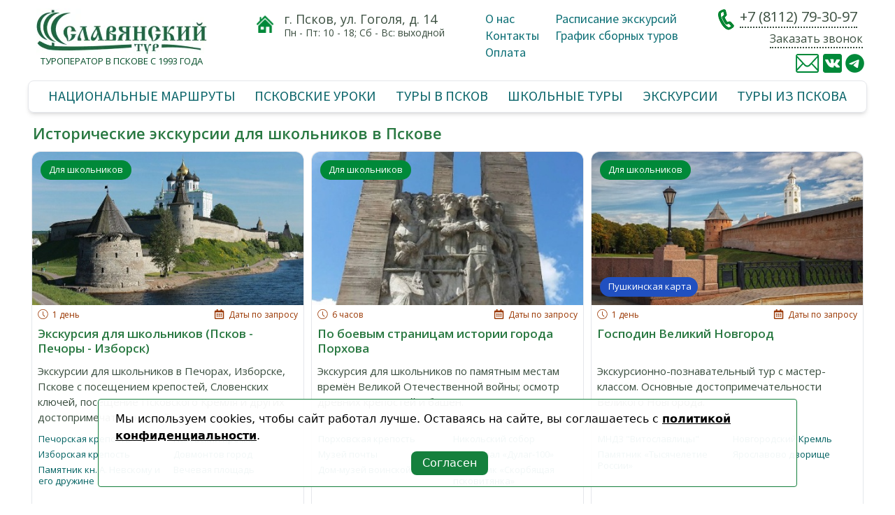

--- FILE ---
content_type: text/html;charset=utf-8
request_url: https://www.slavtour.ru/categories/istoricheskie-ekskursii
body_size: 20847
content:
<!DOCTYPE html><html  lang="ru" data-capo=""><head><meta charset="utf-8">
<meta name="viewport" content="width=device-width, initial-scale=1">
<title>Исторические экскурсии для школьников в Пскове | Славянский тур</title>
<script src="https://mc.yandex.ru/metrika/tag.js" async></script>
<style>@import url("https://fonts.googleapis.com/css2?family=Open+Sans:wght@400;600;700&display=swap");@import url("https://fonts.googleapis.com/css2?family=Source+Sans+Pro&display=swap");
/*! tailwindcss v3.4.4 | MIT License | https://tailwindcss.com*/*,:after,:before{border:0 solid #e5e7eb;box-sizing:border-box}:after,:before{--tw-content:""}:host,html{line-height:1.5;-webkit-text-size-adjust:100%;font-family:ui-sans-serif,system-ui,sans-serif,Apple Color Emoji,Segoe UI Emoji,Segoe UI Symbol,Noto Color Emoji;font-feature-settings:normal;font-variation-settings:normal;-moz-tab-size:4;-o-tab-size:4;tab-size:4;-webkit-tap-highlight-color:transparent}body{line-height:inherit;margin:0}hr{border-top-width:1px;color:inherit;height:0}abbr:where([title]){-webkit-text-decoration:underline dotted;text-decoration:underline dotted}h1,h2,h3,h4,h5,h6{font-size:inherit;font-weight:inherit}a{color:inherit;text-decoration:inherit}b,strong{font-weight:bolder}code,kbd,pre,samp{font-family:ui-monospace,SFMono-Regular,Menlo,Monaco,Consolas,Liberation Mono,Courier New,monospace;font-feature-settings:normal;font-size:1em;font-variation-settings:normal}small{font-size:80%}sub,sup{font-size:75%;line-height:0;position:relative;vertical-align:baseline}sub{bottom:-.25em}sup{top:-.5em}table{border-collapse:collapse;border-color:inherit;text-indent:0}button,input,optgroup,select,textarea{color:inherit;font-family:inherit;font-feature-settings:inherit;font-size:100%;font-variation-settings:inherit;font-weight:inherit;letter-spacing:inherit;line-height:inherit;margin:0;padding:0}button,select{text-transform:none}button,input:where([type=button]),input:where([type=reset]),input:where([type=submit]){-webkit-appearance:button;background-color:transparent;background-image:none}:-moz-focusring{outline:auto}:-moz-ui-invalid{box-shadow:none}progress{vertical-align:baseline}::-webkit-inner-spin-button,::-webkit-outer-spin-button{height:auto}[type=search]{-webkit-appearance:textfield;outline-offset:-2px}::-webkit-search-decoration{-webkit-appearance:none}::-webkit-file-upload-button{-webkit-appearance:button;font:inherit}summary{display:list-item}blockquote,dd,dl,figure,h1,h2,h3,h4,h5,h6,hr,p,pre{margin:0}fieldset{margin:0}fieldset,legend{padding:0}menu,ol,ul{list-style:none;margin:0;padding:0}dialog{padding:0}textarea{resize:vertical}input::-moz-placeholder,textarea::-moz-placeholder{color:#9ca3af;opacity:1}input::placeholder,textarea::placeholder{color:#9ca3af;opacity:1}[role=button],button{cursor:pointer}:disabled{cursor:default}audio,canvas,embed,iframe,img,object,svg,video{display:block;vertical-align:middle}img,video{height:auto;max-width:100%}[hidden]{display:none}*,:after,:before{--tw-border-spacing-x:0;--tw-border-spacing-y:0;--tw-translate-x:0;--tw-translate-y:0;--tw-rotate:0;--tw-skew-x:0;--tw-skew-y:0;--tw-scale-x:1;--tw-scale-y:1;--tw-pan-x: ;--tw-pan-y: ;--tw-pinch-zoom: ;--tw-scroll-snap-strictness:proximity;--tw-gradient-from-position: ;--tw-gradient-via-position: ;--tw-gradient-to-position: ;--tw-ordinal: ;--tw-slashed-zero: ;--tw-numeric-figure: ;--tw-numeric-spacing: ;--tw-numeric-fraction: ;--tw-ring-inset: ;--tw-ring-offset-width:0px;--tw-ring-offset-color:#fff;--tw-ring-color:rgba(59,130,246,.5);--tw-ring-offset-shadow:0 0 #0000;--tw-ring-shadow:0 0 #0000;--tw-shadow:0 0 #0000;--tw-shadow-colored:0 0 #0000;--tw-blur: ;--tw-brightness: ;--tw-contrast: ;--tw-grayscale: ;--tw-hue-rotate: ;--tw-invert: ;--tw-saturate: ;--tw-sepia: ;--tw-drop-shadow: ;--tw-backdrop-blur: ;--tw-backdrop-brightness: ;--tw-backdrop-contrast: ;--tw-backdrop-grayscale: ;--tw-backdrop-hue-rotate: ;--tw-backdrop-invert: ;--tw-backdrop-opacity: ;--tw-backdrop-saturate: ;--tw-backdrop-sepia: ;--tw-contain-size: ;--tw-contain-layout: ;--tw-contain-paint: ;--tw-contain-style: }::backdrop{--tw-border-spacing-x:0;--tw-border-spacing-y:0;--tw-translate-x:0;--tw-translate-y:0;--tw-rotate:0;--tw-skew-x:0;--tw-skew-y:0;--tw-scale-x:1;--tw-scale-y:1;--tw-pan-x: ;--tw-pan-y: ;--tw-pinch-zoom: ;--tw-scroll-snap-strictness:proximity;--tw-gradient-from-position: ;--tw-gradient-via-position: ;--tw-gradient-to-position: ;--tw-ordinal: ;--tw-slashed-zero: ;--tw-numeric-figure: ;--tw-numeric-spacing: ;--tw-numeric-fraction: ;--tw-ring-inset: ;--tw-ring-offset-width:0px;--tw-ring-offset-color:#fff;--tw-ring-color:rgba(59,130,246,.5);--tw-ring-offset-shadow:0 0 #0000;--tw-ring-shadow:0 0 #0000;--tw-shadow:0 0 #0000;--tw-shadow-colored:0 0 #0000;--tw-blur: ;--tw-brightness: ;--tw-contrast: ;--tw-grayscale: ;--tw-hue-rotate: ;--tw-invert: ;--tw-saturate: ;--tw-sepia: ;--tw-drop-shadow: ;--tw-backdrop-blur: ;--tw-backdrop-brightness: ;--tw-backdrop-contrast: ;--tw-backdrop-grayscale: ;--tw-backdrop-hue-rotate: ;--tw-backdrop-invert: ;--tw-backdrop-opacity: ;--tw-backdrop-saturate: ;--tw-backdrop-sepia: ;--tw-contain-size: ;--tw-contain-layout: ;--tw-contain-paint: ;--tw-contain-style: }.visible{visibility:visible}.invisible{visibility:hidden}.collapse{visibility:collapse}.fixed{position:fixed}.absolute{position:absolute}.relative{position:relative}.sticky{position:sticky}.bottom-0{bottom:0}.bottom-3{bottom:.75rem}.left-0{left:0}.left-3{left:.75rem}.left-\[-3px\]{left:-3px}.left-\[103px\]{left:103px}.left-\[105px\]{left:105px}.left-\[10px\]{left:10px}.left-\[111px\]{left:111px}.left-\[150px\]{left:150px}.left-\[176px\]{left:176px}.left-\[17px\]{left:17px}.left-\[181px\]{left:181px}.left-\[20px\]{left:20px}.left-\[219px\]{left:219px}.left-\[253px\]{left:253px}.left-\[30px\]{left:30px}.left-\[31px\]{left:31px}.left-\[43px\]{left:43px}.left-\[44px\]{left:44px}.left-\[460px\]{left:460px}.left-\[490px\]{left:490px}.left-\[493px\]{left:493px}.left-\[5px\]{left:5px}.left-\[65px\]{left:65px}.left-\[730px\]{left:730px}.left-\[74px\]{left:74px}.left-\[82px\]{left:82px}.right-3{right:.75rem}.right-\[10px\]{right:10px}.top-0{top:0}.top-3{top:.75rem}.top-\[-2px\]{top:-2px}.top-\[0px\]{top:0}.top-\[10px\]{top:10px}.top-\[120px\]{top:120px}.top-\[122px\]{top:122px}.top-\[144px\]{top:144px}.top-\[15px\]{top:15px}.top-\[170px\]{top:170px}.top-\[172px\]{top:172px}.top-\[193px\]{top:193px}.top-\[1px\]{top:1px}.top-\[20px\]{top:20px}.top-\[25px\]{top:25px}.top-\[30px\]{top:30px}.top-\[31px\]{top:31px}.top-\[33px\]{top:33px}.top-\[38px\]{top:38px}.top-\[46px\]{top:46px}.top-\[48px\]{top:48px}.top-\[49px\]{top:49px}.top-\[50px\]{top:50px}.top-\[57px\]{top:57px}.top-\[58px\]{top:58px}.top-\[59px\]{top:59px}.top-\[5px\]{top:5px}.top-\[60px\]{top:60px}.top-\[64px\]{top:64px}.top-\[65px\]{top:65px}.top-\[72px\]{top:72px}.top-\[77px\]{top:77px}.top-\[8px\]{top:8px}.z-10{z-index:10}.z-20{z-index:20}.z-40{z-index:40}.z-50{z-index:50}.z-\[2000\]{z-index:2000}.col-span-12{grid-column:span 12/span 12}.m-0{margin:0}.m-auto{margin:auto}.mb-1{margin-bottom:.25rem}.mb-2{margin-bottom:.5rem}.mb-3{margin-bottom:.75rem}.mb-4{margin-bottom:1rem}.mb-\[0px\]{margin-bottom:0}.mb-\[10px\]{margin-bottom:10px}.mb-\[12px\]{margin-bottom:12px}.mb-\[13px\]{margin-bottom:13px}.mb-\[15px\]{margin-bottom:15px}.mb-\[16px\]{margin-bottom:16px}.mb-\[17px\]{margin-bottom:17px}.mb-\[18px\]{margin-bottom:18px}.mb-\[20px\]{margin-bottom:20px}.mb-\[22px\]{margin-bottom:22px}.mb-\[2px\]{margin-bottom:2px}.mb-\[3px\]{margin-bottom:3px}.mb-\[4px\]{margin-bottom:4px}.mb-\[5px\]{margin-bottom:5px}.mb-\[6px\]{margin-bottom:6px}.mb-\[8px\]{margin-bottom:8px}.me-2{margin-inline-end:.5rem}.ml-0{margin-left:0}.ml-1{margin-left:.25rem}.ml-1\.5{margin-left:.375rem}.ml-2{margin-left:.5rem}.ml-\[10px\]{margin-left:10px}.ml-\[12px\]{margin-left:12px}.ml-\[15px\]{margin-left:15px}.ml-\[1px\]{margin-left:1px}.ml-\[20px\]{margin-left:20px}.ml-\[2px\]{margin-left:2px}.ml-\[3px\]{margin-left:3px}.ml-\[4px\]{margin-left:4px}.ml-\[5px\]{margin-left:5px}.ml-\[6px\]{margin-left:6px}.ml-\[7px\]{margin-left:7px}.ml-\[8px\]{margin-left:8px}.ml-auto{margin-left:auto}.mr-0{margin-right:0}.mr-1{margin-right:.25rem}.mr-2{margin-right:.5rem}.mr-\[-5px\]{margin-right:-5px}.mr-\[10px\]{margin-right:10px}.mr-\[15px\]{margin-right:15px}.mr-\[17px\]{margin-right:17px}.mr-\[20px\]{margin-right:20px}.mr-\[3px\]{margin-right:3px}.mr-\[4px\]{margin-right:4px}.mr-\[5px\]{margin-right:5px}.mr-\[6px\]{margin-right:6px}.mr-\[8px\]{margin-right:8px}.mt-2{margin-top:.5rem}.mt-3{margin-top:.75rem}.mt-4{margin-top:1rem}.mt-\[-3px\]{margin-top:-3px}.mt-\[-9px\]{margin-top:-9px}.mt-\[0px\]{margin-top:0}.mt-\[10px\]{margin-top:10px}.mt-\[12px\]{margin-top:12px}.mt-\[13px\]{margin-top:13px}.mt-\[14px\]{margin-top:14px}.mt-\[15px\]{margin-top:15px}.mt-\[16px\]{margin-top:16px}.mt-\[19px\]{margin-top:19px}.mt-\[1px\]{margin-top:1px}.mt-\[20px\]{margin-top:20px}.mt-\[2px\]{margin-top:2px}.mt-\[3px\]{margin-top:3px}.mt-\[4px\]{margin-top:4px}.mt-\[5px\]{margin-top:5px}.mt-\[6px\]{margin-top:6px}.mt-\[7px\]{margin-top:7px}.mt-\[8px\]{margin-top:8px}.mt-\[9px\]{margin-top:9px}.block{display:block}.inline{display:inline}.flex{display:flex}.table{display:table}.grid{display:grid}.hidden{display:none}.aspect-\[16\/9\]{aspect-ratio:16/9}.h-3{height:.75rem}.h-4{height:1rem}.h-\[100dvh\]{height:100dvh}.h-\[100px\]{height:100px}.h-\[10px\]{height:10px}.h-\[13px\]{height:13px}.h-\[14px\]{height:14px}.h-\[183px\]{height:183px}.h-\[20px\]{height:20px}.h-\[230px\]{height:230px}.h-\[24px\]{height:24px}.h-\[26px\]{height:26px}.h-\[27px\]{height:27px}.h-\[28px\]{height:28px}.h-\[30px\]{height:30px}.h-\[36px\]{height:36px}.h-\[39px\]{height:39px}.h-\[40px\]{height:40px}.h-\[45px\]{height:45px}.h-\[46px\]{height:46px}.h-\[50px\]{height:50px}.h-\[52px\]{height:52px}.h-\[55px\]{height:55px}.h-auto{height:auto}.h-full{height:100%}.min-h-\[100px\]{min-height:100px}.min-h-\[103px\]{min-height:103px}.min-h-\[150px\]{min-height:150px}.min-h-\[185px\]{min-height:185px}.min-h-\[30px\]{min-height:30px}.min-h-\[35px\]{min-height:35px}.min-h-\[48px\]{min-height:48px}.min-h-\[50px\]{min-height:50px}.min-h-\[92px\]{min-height:92px}.min-h-full{min-height:100%}.w-4{width:1rem}.w-5{width:1.25rem}.w-\[100\%\]{width:100%}.w-\[100px\]{width:100px}.w-\[120px\]{width:120px}.w-\[130px\]{width:130px}.w-\[140px\]{width:140px}.w-\[150px\]{width:150px}.w-\[15px\]{width:15px}.w-\[200px\]{width:200px}.w-\[204px\]{width:204px}.w-\[20px\]{width:20px}.w-\[210px\]{width:210px}.w-\[213px\]{width:213px}.w-\[25px\]{width:25px}.w-\[26px\]{width:26px}.w-\[270px\]{width:270px}.w-\[27px\]{width:27px}.w-\[280px\]{width:280px}.w-\[290px\]{width:290px}.w-\[300px\]{width:300px}.w-\[30px\]{width:30px}.w-\[340px\]{width:340px}.w-\[393px\]{width:393px}.w-\[400px\]{width:400px}.w-\[40px\]{width:40px}.w-\[450px\]{width:450px}.w-\[45px\]{width:45px}.w-\[60px\]{width:60px}.w-\[800px\]{width:800px}.w-full{width:100%}.min-w-\[290px\]{min-width:290px}.min-w-\[393px\]{min-width:393px}.min-w-\[800px\]{min-width:800px}.min-w-max{min-width:-moz-max-content;min-width:max-content}.max-w-\[1200px\]{max-width:1200px}.max-w-\[140px\]{max-width:140px}.max-w-\[160px\]{max-width:160px}.max-w-\[2000px\]{max-width:2000px}.max-w-\[200px\]{max-width:200px}.max-w-\[300px\]{max-width:300px}.max-w-\[360px\]{max-width:360px}.max-w-\[390px\]{max-width:390px}.max-w-\[393px\]{max-width:393px}.max-w-\[430px\]{max-width:430px}.max-w-\[435px\]{max-width:435px}.max-w-\[440px\]{max-width:440px}.max-w-\[450px\]{max-width:450px}.max-w-\[500px\]{max-width:500px}.max-w-\[795px\]{max-width:795px}.max-w-\[800px\]{max-width:800px}.flex-shrink-0{flex-shrink:0}.border-collapse{border-collapse:collapse}.cursor-default{cursor:default}.cursor-pointer{cursor:pointer}.resize-none{resize:none}.resize{resize:both}.list-inside{list-style-position:inside}.list-disc{list-style-type:disc}.break-inside-avoid{-moz-column-break-inside:avoid;break-inside:avoid}.grid-cols-1{grid-template-columns:repeat(1,minmax(0,1fr))}.grid-cols-12{grid-template-columns:repeat(12,minmax(0,1fr))}.flex-row{flex-direction:row}.flex-col{flex-direction:column}.flex-wrap{flex-wrap:wrap}.place-items-center{place-items:center}.content-center{align-content:center}.content-start{align-content:flex-start}.items-center{align-items:center}.justify-start{justify-content:flex-start}.justify-end{justify-content:flex-end}.justify-center{justify-content:center}.justify-between{justify-content:space-between}.justify-evenly{justify-content:space-evenly}.justify-items-stretch{justify-items:stretch}.space-y-1>:not([hidden])~:not([hidden]){--tw-space-y-reverse:0;margin-bottom:calc(.25rem*var(--tw-space-y-reverse));margin-top:calc(.25rem*(1 - var(--tw-space-y-reverse)))}.overflow-auto{overflow:auto}.overflow-hidden{overflow:hidden}.overflow-y-auto{overflow-y:auto}.overflow-x-hidden{overflow-x:hidden}.whitespace-nowrap{white-space:nowrap}.whitespace-pre-line{white-space:pre-line}.text-nowrap{text-wrap:nowrap}.rounded{border-radius:.25rem}.rounded-2xl{border-radius:1rem}.rounded-\[20px\]{border-radius:20px}.rounded-lg{border-radius:.5rem}.rounded-md{border-radius:.375rem}.rounded-xl{border-radius:.75rem}.rounded-t-xl{border-top-left-radius:.75rem;border-top-right-radius:.75rem}.border{border-width:1px}.border-2{border-width:2px}.border-b-2{border-bottom-width:2px}.border-b-\[1px\]{border-bottom-width:1px}.border-t-\[1px\]{border-top-width:1px}.border-dotted{border-style:dotted}.border-\[\#215B32\]{--tw-border-opacity:1;border-color:rgb(33 91 50/var(--tw-border-opacity))}.border-\[\#3A4E3F\]{--tw-border-opacity:1;border-color:rgb(58 78 63/var(--tw-border-opacity))}.border-\[\#3D7657\]{--tw-border-opacity:1;border-color:rgb(61 118 87/var(--tw-border-opacity))}.border-\[\#666666\]{--tw-border-opacity:1;border-color:rgb(102 102 102/var(--tw-border-opacity))}.border-\[\#CCCCCC\]{--tw-border-opacity:1;border-color:rgb(204 204 204/var(--tw-border-opacity))}.border-gray-300{--tw-border-opacity:1;border-color:rgb(209 213 219/var(--tw-border-opacity))}.border-gray-700{--tw-border-opacity:1;border-color:rgb(55 65 81/var(--tw-border-opacity))}.border-green-700{--tw-border-opacity:1;border-color:rgb(21 128 61/var(--tw-border-opacity))}.bg-\[\#006161\]{--tw-bg-opacity:1;background-color:rgb(0 97 97/var(--tw-bg-opacity))}.bg-\[\#008939\]{--tw-bg-opacity:1;background-color:rgb(0 137 57/var(--tw-bg-opacity))}.bg-\[\#1D683F\]{--tw-bg-opacity:1;background-color:rgb(29 104 63/var(--tw-bg-opacity))}.bg-\[\#2050C0\]{--tw-bg-opacity:1;background-color:rgb(32 80 192/var(--tw-bg-opacity))}.bg-\[\#58A779\]\/70{background-color:rgba(88,167,121,.7)}.bg-\[\#FFFFFF\]{--tw-bg-opacity:1;background-color:rgb(255 255 255/var(--tw-bg-opacity))}.bg-\[\#f5f5f5\]{--tw-bg-opacity:1;background-color:rgb(245 245 245/var(--tw-bg-opacity))}.bg-gray-800{--tw-bg-opacity:1;background-color:rgb(31 41 55/var(--tw-bg-opacity))}.bg-green-100\/40{background-color:rgba(220,252,231,.4)}.bg-green-700{--tw-bg-opacity:1;background-color:rgb(21 128 61/var(--tw-bg-opacity))}.bg-white{--tw-bg-opacity:1;background-color:rgb(255 255 255/var(--tw-bg-opacity))}.bg-opacity-70{--tw-bg-opacity:0.7}.bg-opacity-95{--tw-bg-opacity:0.95}.bg-\[url\(\'https\:\/\/www\.slavtour\.ru\/img\/banner\.webp\'\)\]{background-image:url(https://www.slavtour.ru/img/banner.webp)}.bg-\[length\:360px_163px\]{background-size:360px 163px}.bg-cover{background-size:cover}.object-cover{-o-object-fit:cover;object-fit:cover}.p-2{padding:.5rem}.p-4{padding:1rem}.p-6{padding:1.5rem}.p-\[10px\]{padding:10px}.p-\[5px\]{padding:5px}.px-0{padding-left:0;padding-right:0}.px-2{padding-left:.5rem;padding-right:.5rem}.px-4{padding-left:1rem;padding-right:1rem}.px-6{padding-left:1.5rem;padding-right:1.5rem}.py-0{padding-bottom:0;padding-top:0}.py-2{padding-bottom:.5rem;padding-top:.5rem}.py-\[5px\]{padding-bottom:5px;padding-top:5px}.pb-1{padding-bottom:.25rem}.pb-2{padding-bottom:.5rem}.pb-3{padding-bottom:.75rem}.pb-\[10px\]{padding-bottom:10px}.pb-\[16px\]{padding-bottom:16px}.pb-\[28px\]{padding-bottom:28px}.pb-\[5px\]{padding-bottom:5px}.pb-\[6px\]{padding-bottom:6px}.pb-\[8px\]{padding-bottom:8px}.pl-3{padding-left:.75rem}.pl-5{padding-left:1.25rem}.pl-7{padding-left:1.75rem}.pl-\[10px\]{padding-left:10px}.pl-\[12px\]{padding-left:12px}.pl-\[16px\]{padding-left:16px}.pl-\[18px\]{padding-left:18px}.pl-\[25px\]{padding-left:25px}.pl-\[3px\]{padding-left:3px}.pl-\[5px\]{padding-left:5px}.pl-\[6px\]{padding-left:6px}.pl-\[7px\]{padding-left:7px}.pl-\[80px\]{padding-left:80px}.pl-\[8px\]{padding-left:8px}.pr-\[16px\]{padding-right:16px}.pr-\[18px\]{padding-right:18px}.pr-\[5px\]{padding-right:5px}.pr-\[6px\]{padding-right:6px}.pr-\[80px\]{padding-right:80px}.pr-\[8px\]{padding-right:8px}.pt-1{padding-top:.25rem}.pt-2{padding-top:.5rem}.pt-3{padding-top:.75rem}.pt-\[10px\]{padding-top:10px}.pt-\[2px\]{padding-top:2px}.pt-\[35px\]{padding-top:35px}.pt-\[4px\]{padding-top:4px}.pt-\[5px\]{padding-top:5px}.pt-\[6px\]{padding-top:6px}.pt-\[8px\]{padding-top:8px}.text-center{text-align:center}.text-right{text-align:right}.font-opensans{font-family:Open Sans}.font-sans{font-family:ui-sans-serif,system-ui,sans-serif,Apple Color Emoji,Segoe UI Emoji,Segoe UI Symbol,Noto Color Emoji}.font-sourcesanspro{font-family:Source Sans Pro}.text-\[11px\]{font-size:11px}.text-\[12px\]{font-size:12px}.text-\[13px\]{font-size:13px}.text-\[14px\]{font-size:14px}.text-\[15px\]{font-size:15px}.text-\[16px\]{font-size:16px}.text-\[18px\]{font-size:18px}.text-\[20px\]{font-size:20px}.text-\[22px\]{font-size:22px}.text-\[24px\]{font-size:24px}.text-base{font-size:1rem;line-height:1.5rem}.text-lg{font-size:1.125rem;line-height:1.75rem}.text-sm{font-size:.875rem;line-height:1.25rem}.text-xl{font-size:1.25rem;line-height:1.75rem}.text-xs{font-size:.75rem;line-height:1rem}.font-bold{font-weight:700}.font-extralight{font-weight:200}.font-light{font-weight:300}.font-medium{font-weight:500}.font-normal{font-weight:400}.font-semibold{font-weight:600}.font-thin{font-weight:100}.italic{font-style:italic}.leading-\[22px\]{line-height:22px}.leading-\[24px\]{line-height:24px}.leading-normal{line-height:1.5}.leading-tight{line-height:1.25}.text-\[\#006161\]{--tw-text-opacity:1;color:rgb(0 97 97/var(--tw-text-opacity))}.text-\[\#008939\]{--tw-text-opacity:1;color:rgb(0 137 57/var(--tw-text-opacity))}.text-\[\#044D28\]{--tw-text-opacity:1;color:rgb(4 77 40/var(--tw-text-opacity))}.text-\[\#0D666B\]{--tw-text-opacity:1;color:rgb(13 102 107/var(--tw-text-opacity))}.text-\[\#0E7076\]{--tw-text-opacity:1;color:rgb(14 112 118/var(--tw-text-opacity))}.text-\[\#2050C0\]{--tw-text-opacity:1;color:rgb(32 80 192/var(--tw-text-opacity))}.text-\[\#215B32\]{--tw-text-opacity:1;color:rgb(33 91 50/var(--tw-text-opacity))}.text-\[\#2A7942\]{--tw-text-opacity:1;color:rgb(42 121 66/var(--tw-text-opacity))}.text-\[\#339e52\]{--tw-text-opacity:1;color:rgb(51 158 82/var(--tw-text-opacity))}.text-\[\#3A4E3F\]{--tw-text-opacity:1;color:rgb(58 78 63/var(--tw-text-opacity))}.text-\[\#993600\]{--tw-text-opacity:1;color:rgb(153 54 0/var(--tw-text-opacity))}.text-\[\#F01111\]{--tw-text-opacity:1;color:rgb(240 17 17/var(--tw-text-opacity))}.text-blue-600{--tw-text-opacity:1;color:rgb(37 99 235/var(--tw-text-opacity))}.text-gray-700{--tw-text-opacity:1;color:rgb(55 65 81/var(--tw-text-opacity))}.text-green-600{--tw-text-opacity:1;color:rgb(22 163 74/var(--tw-text-opacity))}.text-green-800{--tw-text-opacity:1;color:rgb(22 101 52/var(--tw-text-opacity))}.text-white{--tw-text-opacity:1;color:rgb(255 255 255/var(--tw-text-opacity))}.underline{text-decoration-line:underline}.decoration-slate-300{text-decoration-color:#cbd5e1}.underline-offset-1{text-underline-offset:1px}.shadow-lg{--tw-shadow:0 10px 15px -3px rgba(0,0,0,.1),0 4px 6px -4px rgba(0,0,0,.1);--tw-shadow-colored:0 10px 15px -3px var(--tw-shadow-color),0 4px 6px -4px var(--tw-shadow-color)}.shadow-lg,.shadow-md{box-shadow:var(--tw-ring-offset-shadow,0 0 #0000),var(--tw-ring-shadow,0 0 #0000),var(--tw-shadow)}.shadow-md{--tw-shadow:0 4px 6px -1px rgba(0,0,0,.1),0 2px 4px -2px rgba(0,0,0,.1);--tw-shadow-colored:0 4px 6px -1px var(--tw-shadow-color),0 2px 4px -2px var(--tw-shadow-color)}.shadow-xl{--tw-shadow:0 20px 25px -5px rgba(0,0,0,.1),0 8px 10px -6px rgba(0,0,0,.1);--tw-shadow-colored:0 20px 25px -5px var(--tw-shadow-color),0 8px 10px -6px var(--tw-shadow-color);box-shadow:var(--tw-ring-offset-shadow,0 0 #0000),var(--tw-ring-shadow,0 0 #0000),var(--tw-shadow)}.outline-none{outline:2px solid transparent;outline-offset:2px}.drop-shadow-lg{--tw-drop-shadow:drop-shadow(0 10px 8px rgba(0,0,0,.04)) drop-shadow(0 4px 3px rgba(0,0,0,.1))}.drop-shadow-lg,.filter{filter:var(--tw-blur) var(--tw-brightness) var(--tw-contrast) var(--tw-grayscale) var(--tw-hue-rotate) var(--tw-invert) var(--tw-saturate) var(--tw-sepia) var(--tw-drop-shadow)}.transition{transition-duration:.15s;transition-property:color,background-color,border-color,text-decoration-color,fill,stroke,opacity,box-shadow,transform,filter,-webkit-backdrop-filter;transition-property:color,background-color,border-color,text-decoration-color,fill,stroke,opacity,box-shadow,transform,filter,backdrop-filter;transition-property:color,background-color,border-color,text-decoration-color,fill,stroke,opacity,box-shadow,transform,filter,backdrop-filter,-webkit-backdrop-filter;transition-timing-function:cubic-bezier(.4,0,.2,1)}.\[appearance\:textfield\]{-webkit-appearance:textfield;-moz-appearance:textfield;appearance:textfield}.hover\:bg-gray-100:hover{--tw-bg-opacity:1;background-color:rgb(243 244 246/var(--tw-bg-opacity))}.hover\:bg-green-800:hover{--tw-bg-opacity:1;background-color:rgb(22 101 52/var(--tw-bg-opacity))}.focus\:border:focus{border-width:1px}.focus\:border-\[\#2050C0\]:focus{--tw-border-opacity:1;border-color:rgb(32 80 192/var(--tw-border-opacity))}.focus\:bg-slate-100:focus{--tw-bg-opacity:1;background-color:rgb(241 245 249/var(--tw-bg-opacity))}.focus\:outline-none:focus{outline:2px solid transparent;outline-offset:2px}@media (min-width:250px){.xs\:mr-\[15px\]{margin-right:15px}.xs\:mr-\[7px\]{margin-right:7px}.xs\:block{display:block}.xs\:hidden{display:none}.xs\:w-\[140px\]{width:140px}.xs\:w-\[300px\]{width:300px}.xs\:w-\[96\%\]{width:96%}.xs\:flex-col{flex-direction:column}}@media (min-width:335px){.sm\:top-\[142px\]{top:142px}.sm\:ml-\[4px\]{margin-left:4px}.sm\:mr-\[25px\]{margin-right:25px}.sm\:mr-\[4px\]{margin-right:4px}.sm\:block{display:block}.sm\:hidden{display:none}.sm\:h-\[100\%\]{height:100%}.sm\:h-\[183px\]{height:183px}.sm\:h-\[248px\]{height:248px}.sm\:min-h-\[247px\]{min-height:247px}.sm\:w-\[380px\]{width:380px}.sm\:w-\[440px\]{width:440px}.sm\:w-\[48\%\]{width:48%}.sm\:w-\[98\%\]{width:98%}.sm\:max-w-\[440px\]{max-width:440px}}@media (min-width:800px){.md\:left-\[113px\]{left:113px}.md\:left-\[147px\]{left:147px}.md\:left-\[15px\]{left:15px}.md\:left-\[176px\]{left:176px}.md\:left-\[219px\]{left:219px}.md\:left-\[253px\]{left:253px}.md\:left-\[275px\]{left:275px}.md\:left-\[75px\]{left:75px}.md\:top-\[105px\]{top:105px}.md\:top-\[10px\]{top:10px}.md\:top-\[170px\]{top:170px}.md\:top-\[48px\]{top:48px}.md\:top-\[73px\]{top:73px}.md\:top-\[84px\]{top:84px}.md\:top-\[85px\]{top:85px}.md\:m-0{margin:0}.md\:ml-\[202px\]{margin-left:202px}.md\:ml-\[5px\]{margin-left:5px}.md\:ml-\[6px\]{margin-left:6px}.md\:mr-0{margin-right:0}.md\:mr-4{margin-right:1rem}.md\:mr-\[12px\]{margin-right:12px}.md\:mt-4{margin-top:1rem}.md\:mt-\[12px\]{margin-top:12px}.md\:block{display:block}.md\:flex{display:flex}.md\:hidden{display:none}.md\:h-\[103px\]{height:103px}.md\:h-\[211px\]{height:211px}.md\:h-\[220px\]{height:220px}.md\:h-\[230px\]{height:230px}.md\:h-\[285px\]{height:285px}.md\:h-\[400px\]{height:400px}.md\:h-\[451px\]{height:451px}.md\:h-\[48px\]{height:48px}.md\:h-\[560px\]{height:560px}.md\:h-\[66px\]{height:66px}.md\:min-h-\[221px\]{min-height:221px}.md\:w-\[100px\]{width:100px}.md\:w-\[244px\]{width:244px}.md\:w-\[255px\]{width:255px}.md\:w-\[300px\]{width:300px}.md\:w-\[391px\]{width:391px}.md\:w-\[450px\]{width:450px}.md\:w-\[476px\]{width:476px}.md\:w-\[55px\]{width:55px}.md\:w-\[700px\]{width:700px}.md\:w-\[792px\]{width:792px}.md\:min-w-\[800px\]{min-width:800px}.md\:max-w-\[390px\]{max-width:390px}.md\:max-w-\[400px\]{max-width:400px}.md\:max-w-\[600px\]{max-width:600px}.md\:max-w-\[700px\]{max-width:700px}.md\:max-w-\[750px\]{max-width:750px}.md\:max-w-\[790px\]{max-width:790px}.md\:max-w-\[800px\]{max-width:800px}.md\:grid-cols-2{grid-template-columns:repeat(2,minmax(0,1fr))}.md\:flex-row{flex-direction:row}.md\:justify-between{justify-content:space-between}.md\:bg-\[\#58A779\]\/50{background-color:rgba(88,167,121,.5)}.md\:bg-\[length\:800px_400px\]{background-size:800px 400px}.md\:p-\[15px\]{padding:15px}.md\:pl-\[10px\]{padding-left:10px}.md\:text-2xl{font-size:1.5rem;line-height:2rem}.md\:text-\[13px\]{font-size:13px}.md\:text-\[17px\]{font-size:17px}.md\:text-xl{font-size:1.25rem;line-height:1.75rem}}@media (min-width:1230px){.lg\:ml-auto{margin-left:auto}.lg\:mt-\[0px\]{margin-top:0}.lg\:mt-\[60px\]{margin-top:60px}.lg\:block{display:block}.lg\:flex{display:flex}.lg\:hidden{display:none}.lg\:h-\[520px\]{height:520px}.lg\:h-\[670px\]{height:670px}.lg\:min-h-\[221px\]{min-height:221px}.lg\:w-\[1000px\]{width:1000px}.lg\:w-\[1192px\]{width:1192px}.lg\:w-\[140px\]{width:140px}.lg\:min-w-\[650px\]{min-width:650px}.lg\:max-w-\[1090px\]{max-width:1090px}.lg\:max-w-\[1200px\]{max-width:1200px}.lg\:max-w-\[1210px\]{max-width:1210px}.lg\:max-w-\[390px\]{max-width:390px}.lg\:grid-cols-3{grid-template-columns:repeat(3,minmax(0,1fr))}.lg\:flex-row{flex-direction:row}.lg\:justify-start{justify-content:flex-start}.lg\:bg-\[length\:1200px_537px\]{background-size:1200px 537px}.lg\:text-\[13px\]{font-size:13px}.lg\:text-\[14px\]{font-size:14px}.lg\:text-\[15px\]{font-size:15px}.lg\:text-\[16px\]{font-size:16px}.lg\:text-\[18px\]{font-size:18px}.lg\:text-\[20px\]{font-size:20px}.lg\:text-\[24px\]{font-size:24px}.lg\:text-\[26px\]{font-size:26px}}@media print{.print\:mb-\[4px\]{margin-bottom:4px}.print\:hidden{display:none}.print\:min-w-\[800px\]{min-width:800px}.print\:max-w-\[400px\]{max-width:400px}.print\:max-w-\[600px\]{max-width:600px}.print\:max-w-\[800px\]{max-width:800px}.print\:border-0{border-width:0}.print\:border-\[\#777777\]{--tw-border-opacity:1;border-color:rgb(119 119 119/var(--tw-border-opacity))}}.\[\&\:\:-webkit-inner-spin-button\]\:appearance-none::-webkit-inner-spin-button,.\[\&\:\:-webkit-outer-spin-button\]\:appearance-none::-webkit-outer-spin-button{-webkit-appearance:none;appearance:none}</style>
<style>:root{--vc-clr-primary:#000;--vc-clr-secondary:#090f207f;--vc-clr-white:#fff;--vc-icn-width:1.2em;--vc-nav-width:30px;--vc-nav-height:30px;--vc-nav-border-radius:0;--vc-nav-color:var(--vc-clr-primary);--vc-nav-color-hover:var(--vc-clr-secondary);--vc-nav-background:transparent;--vc-pgn-width:12px;--vc-pgn-height:4px;--vc-pgn-margin:4px;--vc-pgn-border-radius:0;--vc-pgn-background-color:var(--vc-clr-secondary);--vc-pgn-active-color:var(--vc-clr-primary)}.carousel{box-sizing:border-box;overscroll-behavior:none;position:relative;text-align:center;touch-action:pan-y}.carousel.is-dragging{touch-action:none}.carousel *{box-sizing:border-box}.carousel__track{display:flex;padding:0!important;position:relative}.carousel__viewport{overflow:hidden}.carousel__sr-only{height:1px;margin:-1px;overflow:hidden;padding:0;position:absolute;width:1px;clip:rect(0,0,0,0);border:0}.carousel__icon{height:var(--vc-icn-width);width:var(--vc-icn-width);fill:currentColor}.carousel__next,.carousel__prev{align-items:center;background:var(--vc-nav-background);border:0;border-radius:var(--vc-nav-border-radius);box-sizing:content-box;color:var(--vc-nav-color);cursor:pointer;display:flex;font-size:var(--vc-nav-height);height:var(--vc-nav-height);justify-content:center;margin:0 10px;padding:0;position:absolute;text-align:center;top:50%;transform:translateY(-50%);width:var(--vc-nav-width)}.carousel__next--disabled,.carousel__prev--disabled{cursor:not-allowed;opacity:.5}.carousel__prev{left:0}.carousel__next{right:0}.carousel--rtl .carousel__prev{left:auto;right:0}.carousel--rtl .carousel__next{left:0;right:auto}@media (hover:hover){.carousel__next:hover,.carousel__prev:hover{color:var(--vc-nav-color-hover)}}.carousel__pagination{display:flex;justify-content:center;line-height:0;list-style:none;margin:10px 0 0;padding:0}.carousel__pagination-button{background:transparent;border:0;cursor:pointer;display:block;margin:0;padding:var(--vc-pgn-margin)}.carousel__pagination-button:after{background-color:var(--vc-pgn-background-color);border-radius:var(--vc-pgn-border-radius);content:"";display:block;height:var(--vc-pgn-height);width:var(--vc-pgn-width)}.carousel__pagination-button--active:after{background-color:var(--vc-pgn-active-color)}@media(hover:hover){.carousel__pagination-button:hover:after{background-color:var(--vc-pgn-active-color)}}.carousel__slide{align-items:center;display:flex;flex-shrink:0;justify-content:center;margin:0;position:relative;scroll-snap-stop:auto;transform:translateZ(0)}</style>
<style>/*! tailwindcss v3.4.4 | MIT License | https://tailwindcss.com*/*,:after,:before{border:0 solid #e5e7eb;box-sizing:border-box}:after,:before{--tw-content:""}:host,html{line-height:1.5;-webkit-text-size-adjust:100%;font-family:ui-sans-serif,system-ui,sans-serif,Apple Color Emoji,Segoe UI Emoji,Segoe UI Symbol,Noto Color Emoji;font-feature-settings:normal;font-variation-settings:normal;tab-size:4;-webkit-tap-highlight-color:transparent}body{line-height:inherit;margin:0}hr{border-top-width:1px;color:inherit;height:0}abbr:where([title]){-webkit-text-decoration:underline dotted;text-decoration:underline dotted}h1,h2,h3,h4,h5,h6{font-size:inherit;font-weight:inherit}a{color:inherit;text-decoration:inherit}b,strong{font-weight:bolder}code,kbd,pre,samp{font-family:ui-monospace,SFMono-Regular,Menlo,Monaco,Consolas,Liberation Mono,Courier New,monospace;font-feature-settings:normal;font-size:1em;font-variation-settings:normal}small{font-size:80%}sub,sup{font-size:75%;line-height:0;position:relative;vertical-align:initial}sub{bottom:-.25em}sup{top:-.5em}table{border-collapse:collapse;border-color:inherit;text-indent:0}button,input,optgroup,select,textarea{color:inherit;font-family:inherit;font-feature-settings:inherit;font-size:100%;font-variation-settings:inherit;font-weight:inherit;letter-spacing:inherit;line-height:inherit;margin:0;padding:0}button,select{text-transform:none}button,input:where([type=button]),input:where([type=reset]),input:where([type=submit]){-webkit-appearance:button;background-color:initial;background-image:none}:-moz-focusring{outline:auto}:-moz-ui-invalid{box-shadow:none}progress{vertical-align:initial}::-webkit-inner-spin-button,::-webkit-outer-spin-button{height:auto}[type=search]{-webkit-appearance:textfield;outline-offset:-2px}::-webkit-search-decoration{-webkit-appearance:none}::-webkit-file-upload-button{-webkit-appearance:button;font:inherit}summary{display:list-item}blockquote,dd,dl,figure,h1,h2,h3,h4,h5,h6,hr,p,pre{margin:0}fieldset{margin:0}fieldset,legend{padding:0}menu,ol,ul{list-style:none;margin:0;padding:0}dialog{padding:0}textarea{resize:vertical}input::placeholder,textarea::placeholder{color:#9ca3af;opacity:1}[role=button],button{cursor:pointer}:disabled{cursor:default}audio,canvas,embed,iframe,img,object,svg,video{display:block;vertical-align:middle}img,video{height:auto;max-width:100%}[hidden]{display:none}*,::backdrop,:after,:before{--tw-border-spacing-x:0;--tw-border-spacing-y:0;--tw-translate-x:0;--tw-translate-y:0;--tw-rotate:0;--tw-skew-x:0;--tw-skew-y:0;--tw-scale-x:1;--tw-scale-y:1;--tw-pan-x: ;--tw-pan-y: ;--tw-pinch-zoom: ;--tw-scroll-snap-strictness:proximity;--tw-gradient-from-position: ;--tw-gradient-via-position: ;--tw-gradient-to-position: ;--tw-ordinal: ;--tw-slashed-zero: ;--tw-numeric-figure: ;--tw-numeric-spacing: ;--tw-numeric-fraction: ;--tw-ring-inset: ;--tw-ring-offset-width:0px;--tw-ring-offset-color:#fff;--tw-ring-color:#3b82f680;--tw-ring-offset-shadow:0 0 #0000;--tw-ring-shadow:0 0 #0000;--tw-shadow:0 0 #0000;--tw-shadow-colored:0 0 #0000;--tw-blur: ;--tw-brightness: ;--tw-contrast: ;--tw-grayscale: ;--tw-hue-rotate: ;--tw-invert: ;--tw-saturate: ;--tw-sepia: ;--tw-drop-shadow: ;--tw-backdrop-blur: ;--tw-backdrop-brightness: ;--tw-backdrop-contrast: ;--tw-backdrop-grayscale: ;--tw-backdrop-hue-rotate: ;--tw-backdrop-invert: ;--tw-backdrop-opacity: ;--tw-backdrop-saturate: ;--tw-backdrop-sepia: ;--tw-contain-size: ;--tw-contain-layout: ;--tw-contain-paint: ;--tw-contain-style: }.visible{visibility:visible}.invisible{visibility:hidden}.collapse{visibility:collapse}.fixed{position:fixed}.absolute{position:absolute}.relative{position:relative}.sticky{position:sticky}.bottom-0{bottom:0}.bottom-3{bottom:.75rem}.left-0{left:0}.left-3{left:.75rem}.left-\[-3px\]{left:-3px}.left-\[103px\]{left:103px}.left-\[105px\]{left:105px}.left-\[10px\]{left:10px}.left-\[111px\]{left:111px}.left-\[150px\]{left:150px}.left-\[176px\]{left:176px}.left-\[17px\]{left:17px}.left-\[181px\]{left:181px}.left-\[20px\]{left:20px}.left-\[219px\]{left:219px}.left-\[253px\]{left:253px}.left-\[30px\]{left:30px}.left-\[31px\]{left:31px}.left-\[43px\]{left:43px}.left-\[44px\]{left:44px}.left-\[460px\]{left:460px}.left-\[490px\]{left:490px}.left-\[493px\]{left:493px}.left-\[5px\]{left:5px}.left-\[65px\]{left:65px}.left-\[730px\]{left:730px}.left-\[74px\]{left:74px}.left-\[82px\]{left:82px}.right-3{right:.75rem}.right-\[10px\]{right:10px}.top-0{top:0}.top-3{top:.75rem}.top-\[-2px\]{top:-2px}.top-\[0px\]{top:0}.top-\[10px\]{top:10px}.top-\[120px\]{top:120px}.top-\[122px\]{top:122px}.top-\[144px\]{top:144px}.top-\[15px\]{top:15px}.top-\[170px\]{top:170px}.top-\[172px\]{top:172px}.top-\[193px\]{top:193px}.top-\[1px\]{top:1px}.top-\[20px\]{top:20px}.top-\[25px\]{top:25px}.top-\[30px\]{top:30px}.top-\[31px\]{top:31px}.top-\[33px\]{top:33px}.top-\[38px\]{top:38px}.top-\[46px\]{top:46px}.top-\[48px\]{top:48px}.top-\[49px\]{top:49px}.top-\[50px\]{top:50px}.top-\[57px\]{top:57px}.top-\[58px\]{top:58px}.top-\[59px\]{top:59px}.top-\[5px\]{top:5px}.top-\[60px\]{top:60px}.top-\[64px\]{top:64px}.top-\[65px\]{top:65px}.top-\[72px\]{top:72px}.top-\[77px\]{top:77px}.top-\[8px\]{top:8px}.z-10{z-index:10}.z-20{z-index:20}.z-40{z-index:40}.z-50{z-index:50}.z-\[2000\]{z-index:2000}.col-span-12{grid-column:span 12/span 12}.m-0{margin:0}.m-auto{margin:auto}.mb-1{margin-bottom:.25rem}.mb-2{margin-bottom:.5rem}.mb-3{margin-bottom:.75rem}.mb-4{margin-bottom:1rem}.mb-\[0px\]{margin-bottom:0}.mb-\[10px\]{margin-bottom:10px}.mb-\[12px\]{margin-bottom:12px}.mb-\[13px\]{margin-bottom:13px}.mb-\[15px\]{margin-bottom:15px}.mb-\[16px\]{margin-bottom:16px}.mb-\[17px\]{margin-bottom:17px}.mb-\[18px\]{margin-bottom:18px}.mb-\[20px\]{margin-bottom:20px}.mb-\[22px\]{margin-bottom:22px}.mb-\[2px\]{margin-bottom:2px}.mb-\[3px\]{margin-bottom:3px}.mb-\[4px\]{margin-bottom:4px}.mb-\[5px\]{margin-bottom:5px}.mb-\[6px\]{margin-bottom:6px}.mb-\[8px\]{margin-bottom:8px}.me-2{margin-inline-end:.5rem}.ml-0{margin-left:0}.ml-1{margin-left:.25rem}.ml-1\.5{margin-left:.375rem}.ml-2{margin-left:.5rem}.ml-\[10px\]{margin-left:10px}.ml-\[12px\]{margin-left:12px}.ml-\[15px\]{margin-left:15px}.ml-\[1px\]{margin-left:1px}.ml-\[20px\]{margin-left:20px}.ml-\[2px\]{margin-left:2px}.ml-\[3px\]{margin-left:3px}.ml-\[4px\]{margin-left:4px}.ml-\[5px\]{margin-left:5px}.ml-\[6px\]{margin-left:6px}.ml-\[7px\]{margin-left:7px}.ml-\[8px\]{margin-left:8px}.ml-auto{margin-left:auto}.mr-0{margin-right:0}.mr-1{margin-right:.25rem}.mr-2{margin-right:.5rem}.mr-\[-5px\]{margin-right:-5px}.mr-\[10px\]{margin-right:10px}.mr-\[15px\]{margin-right:15px}.mr-\[17px\]{margin-right:17px}.mr-\[20px\]{margin-right:20px}.mr-\[3px\]{margin-right:3px}.mr-\[4px\]{margin-right:4px}.mr-\[5px\]{margin-right:5px}.mr-\[6px\]{margin-right:6px}.mr-\[8px\]{margin-right:8px}.mt-2{margin-top:.5rem}.mt-3{margin-top:.75rem}.mt-4{margin-top:1rem}.mt-\[-3px\]{margin-top:-3px}.mt-\[-9px\]{margin-top:-9px}.mt-\[0px\]{margin-top:0}.mt-\[10px\]{margin-top:10px}.mt-\[12px\]{margin-top:12px}.mt-\[13px\]{margin-top:13px}.mt-\[14px\]{margin-top:14px}.mt-\[15px\]{margin-top:15px}.mt-\[16px\]{margin-top:16px}.mt-\[19px\]{margin-top:19px}.mt-\[1px\]{margin-top:1px}.mt-\[20px\]{margin-top:20px}.mt-\[2px\]{margin-top:2px}.mt-\[3px\]{margin-top:3px}.mt-\[4px\]{margin-top:4px}.mt-\[5px\]{margin-top:5px}.mt-\[6px\]{margin-top:6px}.mt-\[7px\]{margin-top:7px}.mt-\[8px\]{margin-top:8px}.mt-\[9px\]{margin-top:9px}.block{display:block}.inline{display:inline}.flex{display:flex}.table{display:table}.grid{display:grid}.hidden{display:none}.aspect-\[16\/9\]{aspect-ratio:16/9}.h-3{height:.75rem}.h-4{height:1rem}.h-\[100dvh\]{height:100dvh}.h-\[100px\]{height:100px}.h-\[10px\]{height:10px}.h-\[13px\]{height:13px}.h-\[14px\]{height:14px}.h-\[183px\]{height:183px}.h-\[20px\]{height:20px}.h-\[230px\]{height:230px}.h-\[24px\]{height:24px}.h-\[26px\]{height:26px}.h-\[27px\]{height:27px}.h-\[28px\]{height:28px}.h-\[30px\]{height:30px}.h-\[36px\]{height:36px}.h-\[39px\]{height:39px}.h-\[40px\]{height:40px}.h-\[45px\]{height:45px}.h-\[46px\]{height:46px}.h-\[50px\]{height:50px}.h-\[52px\]{height:52px}.h-\[55px\]{height:55px}.h-auto{height:auto}.h-full{height:100%}.min-h-\[100px\]{min-height:100px}.min-h-\[103px\]{min-height:103px}.min-h-\[150px\]{min-height:150px}.min-h-\[185px\]{min-height:185px}.min-h-\[30px\]{min-height:30px}.min-h-\[35px\]{min-height:35px}.min-h-\[48px\]{min-height:48px}.min-h-\[50px\]{min-height:50px}.min-h-\[92px\]{min-height:92px}.min-h-full{min-height:100%}.w-4{width:1rem}.w-5{width:1.25rem}.w-\[100\%\]{width:100%}.w-\[100px\]{width:100px}.w-\[120px\]{width:120px}.w-\[130px\]{width:130px}.w-\[140px\]{width:140px}.w-\[150px\]{width:150px}.w-\[15px\]{width:15px}.w-\[200px\]{width:200px}.w-\[204px\]{width:204px}.w-\[20px\]{width:20px}.w-\[210px\]{width:210px}.w-\[213px\]{width:213px}.w-\[25px\]{width:25px}.w-\[26px\]{width:26px}.w-\[270px\]{width:270px}.w-\[27px\]{width:27px}.w-\[280px\]{width:280px}.w-\[290px\]{width:290px}.w-\[300px\]{width:300px}.w-\[30px\]{width:30px}.w-\[340px\]{width:340px}.w-\[393px\]{width:393px}.w-\[400px\]{width:400px}.w-\[40px\]{width:40px}.w-\[450px\]{width:450px}.w-\[45px\]{width:45px}.w-\[60px\]{width:60px}.w-\[800px\]{width:800px}.w-full{width:100%}.min-w-\[290px\]{min-width:290px}.min-w-\[393px\]{min-width:393px}.min-w-\[800px\]{min-width:800px}.min-w-max{min-width:max-content}.max-w-\[1200px\]{max-width:1200px}.max-w-\[140px\]{max-width:140px}.max-w-\[160px\]{max-width:160px}.max-w-\[2000px\]{max-width:2000px}.max-w-\[200px\]{max-width:200px}.max-w-\[300px\]{max-width:300px}.max-w-\[360px\]{max-width:360px}.max-w-\[390px\]{max-width:390px}.max-w-\[393px\]{max-width:393px}.max-w-\[430px\]{max-width:430px}.max-w-\[435px\]{max-width:435px}.max-w-\[440px\]{max-width:440px}.max-w-\[450px\]{max-width:450px}.max-w-\[500px\]{max-width:500px}.max-w-\[795px\]{max-width:795px}.max-w-\[800px\]{max-width:800px}.flex-shrink-0{flex-shrink:0}.border-collapse{border-collapse:collapse}.cursor-default{cursor:default}.cursor-pointer{cursor:pointer}.resize-none{resize:none}.resize{resize:both}.list-inside{list-style-position:inside}.list-disc{list-style-type:disc}.break-inside-avoid{break-inside:avoid}.grid-cols-1{grid-template-columns:repeat(1,minmax(0,1fr))}.grid-cols-12{grid-template-columns:repeat(12,minmax(0,1fr))}.flex-row{flex-direction:row}.flex-col{flex-direction:column}.flex-wrap{flex-wrap:wrap}.place-items-center{place-items:center}.content-center{align-content:center}.content-start{align-content:flex-start}.items-center{align-items:center}.justify-start{justify-content:flex-start}.justify-end{justify-content:flex-end}.justify-center{justify-content:center}.justify-between{justify-content:space-between}.justify-evenly{justify-content:space-evenly}.justify-items-stretch{justify-items:stretch}.space-y-1>:not([hidden])~:not([hidden]){--tw-space-y-reverse:0;margin-bottom:calc(.25rem*var(--tw-space-y-reverse));margin-top:calc(.25rem*(1 - var(--tw-space-y-reverse)))}.overflow-auto{overflow:auto}.overflow-hidden{overflow:hidden}.overflow-y-auto{overflow-y:auto}.overflow-x-hidden{overflow-x:hidden}.whitespace-nowrap{white-space:nowrap}.whitespace-pre-line{white-space:pre-line}.text-nowrap{text-wrap:nowrap}.rounded{border-radius:.25rem}.rounded-2xl{border-radius:1rem}.rounded-\[20px\]{border-radius:20px}.rounded-lg{border-radius:.5rem}.rounded-md{border-radius:.375rem}.rounded-xl{border-radius:.75rem}.rounded-t-xl{border-top-left-radius:.75rem;border-top-right-radius:.75rem}.border{border-width:1px}.border-2{border-width:2px}.border-b-2{border-bottom-width:2px}.border-b-\[1px\]{border-bottom-width:1px}.border-t-\[1px\]{border-top-width:1px}.border-dotted{border-style:dotted}.border-\[\#215B32\]{--tw-border-opacity:1;border-color:rgb(33 91 50/var(--tw-border-opacity))}.border-\[\#3A4E3F\]{--tw-border-opacity:1;border-color:rgb(58 78 63/var(--tw-border-opacity))}.border-\[\#3D7657\]{--tw-border-opacity:1;border-color:rgb(61 118 87/var(--tw-border-opacity))}.border-\[\#666666\]{--tw-border-opacity:1;border-color:rgb(102 102 102/var(--tw-border-opacity))}.border-\[\#CCCCCC\]{--tw-border-opacity:1;border-color:rgb(204 204 204/var(--tw-border-opacity))}.border-gray-300{--tw-border-opacity:1;border-color:rgb(209 213 219/var(--tw-border-opacity))}.border-gray-700{--tw-border-opacity:1;border-color:rgb(55 65 81/var(--tw-border-opacity))}.border-green-700{--tw-border-opacity:1;border-color:rgb(21 128 61/var(--tw-border-opacity))}.bg-\[\#006161\]{--tw-bg-opacity:1;background-color:rgb(0 97 97/var(--tw-bg-opacity))}.bg-\[\#008939\]{--tw-bg-opacity:1;background-color:rgb(0 137 57/var(--tw-bg-opacity))}.bg-\[\#1D683F\]{--tw-bg-opacity:1;background-color:rgb(29 104 63/var(--tw-bg-opacity))}.bg-\[\#2050C0\]{--tw-bg-opacity:1;background-color:rgb(32 80 192/var(--tw-bg-opacity))}.bg-\[\#58A779\]\/70{background-color:#58a779b3}.bg-\[\#FFFFFF\]{--tw-bg-opacity:1;background-color:rgb(255 255 255/var(--tw-bg-opacity))}.bg-\[\#f5f5f5\]{--tw-bg-opacity:1;background-color:rgb(245 245 245/var(--tw-bg-opacity))}.bg-gray-800{--tw-bg-opacity:1;background-color:rgb(31 41 55/var(--tw-bg-opacity))}.bg-green-100\/40{background-color:#dcfce766}.bg-green-700{--tw-bg-opacity:1;background-color:rgb(21 128 61/var(--tw-bg-opacity))}.bg-white{--tw-bg-opacity:1;background-color:rgb(255 255 255/var(--tw-bg-opacity))}.bg-opacity-70{--tw-bg-opacity:0.7}.bg-opacity-95{--tw-bg-opacity:0.95}.bg-\[url\(\'https\:\/\/www\.slavtour\.ru\/img\/banner\.webp\'\)\]{background-image:url(https://www.slavtour.ru/img/banner.webp)}.bg-\[length\:360px_163px\]{background-size:360px 163px}.bg-cover{background-size:cover}.object-cover{object-fit:cover}.p-2{padding:.5rem}.p-4{padding:1rem}.p-6{padding:1.5rem}.p-\[10px\]{padding:10px}.p-\[5px\]{padding:5px}.px-0{padding-left:0;padding-right:0}.px-2{padding-left:.5rem;padding-right:.5rem}.px-4{padding-left:1rem;padding-right:1rem}.px-6{padding-left:1.5rem;padding-right:1.5rem}.py-0{padding-bottom:0;padding-top:0}.py-2{padding-bottom:.5rem;padding-top:.5rem}.py-\[5px\]{padding-bottom:5px;padding-top:5px}.pb-1{padding-bottom:.25rem}.pb-2{padding-bottom:.5rem}.pb-3{padding-bottom:.75rem}.pb-\[10px\]{padding-bottom:10px}.pb-\[16px\]{padding-bottom:16px}.pb-\[28px\]{padding-bottom:28px}.pb-\[5px\]{padding-bottom:5px}.pb-\[6px\]{padding-bottom:6px}.pb-\[8px\]{padding-bottom:8px}.pl-3{padding-left:.75rem}.pl-5{padding-left:1.25rem}.pl-7{padding-left:1.75rem}.pl-\[10px\]{padding-left:10px}.pl-\[12px\]{padding-left:12px}.pl-\[16px\]{padding-left:16px}.pl-\[18px\]{padding-left:18px}.pl-\[25px\]{padding-left:25px}.pl-\[3px\]{padding-left:3px}.pl-\[5px\]{padding-left:5px}.pl-\[6px\]{padding-left:6px}.pl-\[7px\]{padding-left:7px}.pl-\[80px\]{padding-left:80px}.pl-\[8px\]{padding-left:8px}.pr-\[16px\]{padding-right:16px}.pr-\[18px\]{padding-right:18px}.pr-\[5px\]{padding-right:5px}.pr-\[6px\]{padding-right:6px}.pr-\[80px\]{padding-right:80px}.pr-\[8px\]{padding-right:8px}.pt-1{padding-top:.25rem}.pt-2{padding-top:.5rem}.pt-3{padding-top:.75rem}.pt-\[10px\]{padding-top:10px}.pt-\[2px\]{padding-top:2px}.pt-\[35px\]{padding-top:35px}.pt-\[4px\]{padding-top:4px}.pt-\[5px\]{padding-top:5px}.pt-\[6px\]{padding-top:6px}.pt-\[8px\]{padding-top:8px}.text-center{text-align:center}.text-right{text-align:right}.font-opensans{font-family:Open Sans}.font-sans{font-family:ui-sans-serif,system-ui,sans-serif,Apple Color Emoji,Segoe UI Emoji,Segoe UI Symbol,Noto Color Emoji}.font-sourcesanspro{font-family:Source Sans Pro}.text-\[11px\]{font-size:11px}.text-\[12px\]{font-size:12px}.text-\[13px\]{font-size:13px}.text-\[14px\]{font-size:14px}.text-\[15px\]{font-size:15px}.text-\[16px\]{font-size:16px}.text-\[18px\]{font-size:18px}.text-\[20px\]{font-size:20px}.text-\[22px\]{font-size:22px}.text-\[24px\]{font-size:24px}.text-base{font-size:1rem;line-height:1.5rem}.text-lg{font-size:1.125rem;line-height:1.75rem}.text-sm{font-size:.875rem;line-height:1.25rem}.text-xl{font-size:1.25rem;line-height:1.75rem}.text-xs{font-size:.75rem;line-height:1rem}.font-bold{font-weight:700}.font-extralight{font-weight:200}.font-light{font-weight:300}.font-medium{font-weight:500}.font-normal{font-weight:400}.font-semibold{font-weight:600}.font-thin{font-weight:100}.italic{font-style:italic}.leading-\[22px\]{line-height:22px}.leading-\[24px\]{line-height:24px}.leading-normal{line-height:1.5}.leading-tight{line-height:1.25}.text-\[\#006161\]{--tw-text-opacity:1;color:rgb(0 97 97/var(--tw-text-opacity))}.text-\[\#008939\]{--tw-text-opacity:1;color:rgb(0 137 57/var(--tw-text-opacity))}.text-\[\#044D28\]{--tw-text-opacity:1;color:rgb(4 77 40/var(--tw-text-opacity))}.text-\[\#0D666B\]{--tw-text-opacity:1;color:rgb(13 102 107/var(--tw-text-opacity))}.text-\[\#0E7076\]{--tw-text-opacity:1;color:rgb(14 112 118/var(--tw-text-opacity))}.text-\[\#2050C0\]{--tw-text-opacity:1;color:rgb(32 80 192/var(--tw-text-opacity))}.text-\[\#215B32\]{--tw-text-opacity:1;color:rgb(33 91 50/var(--tw-text-opacity))}.text-\[\#2A7942\]{--tw-text-opacity:1;color:rgb(42 121 66/var(--tw-text-opacity))}.text-\[\#339e52\]{--tw-text-opacity:1;color:rgb(51 158 82/var(--tw-text-opacity))}.text-\[\#3A4E3F\]{--tw-text-opacity:1;color:rgb(58 78 63/var(--tw-text-opacity))}.text-\[\#993600\]{--tw-text-opacity:1;color:rgb(153 54 0/var(--tw-text-opacity))}.text-\[\#F01111\]{--tw-text-opacity:1;color:rgb(240 17 17/var(--tw-text-opacity))}.text-blue-600{--tw-text-opacity:1;color:rgb(37 99 235/var(--tw-text-opacity))}.text-gray-700{--tw-text-opacity:1;color:rgb(55 65 81/var(--tw-text-opacity))}.text-green-600{--tw-text-opacity:1;color:rgb(22 163 74/var(--tw-text-opacity))}.text-green-800{--tw-text-opacity:1;color:rgb(22 101 52/var(--tw-text-opacity))}.text-white{--tw-text-opacity:1;color:rgb(255 255 255/var(--tw-text-opacity))}.underline{text-decoration-line:underline}.decoration-slate-300{text-decoration-color:#cbd5e1}.underline-offset-1{text-underline-offset:1px}.shadow-lg{--tw-shadow:0 10px 15px -3px #0000001a,0 4px 6px -4px #0000001a;--tw-shadow-colored:0 10px 15px -3px var(--tw-shadow-color),0 4px 6px -4px var(--tw-shadow-color)}.shadow-lg,.shadow-md{box-shadow:var(--tw-ring-offset-shadow,0 0 #0000),var(--tw-ring-shadow,0 0 #0000),var(--tw-shadow)}.shadow-md{--tw-shadow:0 4px 6px -1px #0000001a,0 2px 4px -2px #0000001a;--tw-shadow-colored:0 4px 6px -1px var(--tw-shadow-color),0 2px 4px -2px var(--tw-shadow-color)}.shadow-xl{--tw-shadow:0 20px 25px -5px #0000001a,0 8px 10px -6px #0000001a;--tw-shadow-colored:0 20px 25px -5px var(--tw-shadow-color),0 8px 10px -6px var(--tw-shadow-color);box-shadow:var(--tw-ring-offset-shadow,0 0 #0000),var(--tw-ring-shadow,0 0 #0000),var(--tw-shadow)}.outline-none{outline:2px solid #0000;outline-offset:2px}.drop-shadow-lg{--tw-drop-shadow:drop-shadow(0 10px 8px #0000000a) drop-shadow(0 4px 3px #0000001a)}.drop-shadow-lg,.filter{filter:var(--tw-blur) var(--tw-brightness) var(--tw-contrast) var(--tw-grayscale) var(--tw-hue-rotate) var(--tw-invert) var(--tw-saturate) var(--tw-sepia) var(--tw-drop-shadow)}.transition{transition-duration:.15s;transition-property:color,background-color,border-color,text-decoration-color,fill,stroke,opacity,box-shadow,transform,filter,-webkit-backdrop-filter;transition-property:color,background-color,border-color,text-decoration-color,fill,stroke,opacity,box-shadow,transform,filter,backdrop-filter;transition-property:color,background-color,border-color,text-decoration-color,fill,stroke,opacity,box-shadow,transform,filter,backdrop-filter,-webkit-backdrop-filter;transition-timing-function:cubic-bezier(.4,0,.2,1)}.\[appearance\:textfield\]{appearance:textfield}.hover\:bg-gray-100:hover{--tw-bg-opacity:1;background-color:rgb(243 244 246/var(--tw-bg-opacity))}.hover\:bg-green-800:hover{--tw-bg-opacity:1;background-color:rgb(22 101 52/var(--tw-bg-opacity))}.focus\:border:focus{border-width:1px}.focus\:border-\[\#2050C0\]:focus{--tw-border-opacity:1;border-color:rgb(32 80 192/var(--tw-border-opacity))}.focus\:bg-slate-100:focus{--tw-bg-opacity:1;background-color:rgb(241 245 249/var(--tw-bg-opacity))}.focus\:outline-none:focus{outline:2px solid #0000;outline-offset:2px}@media (min-width:250px){.xs\:mr-\[15px\]{margin-right:15px}.xs\:mr-\[7px\]{margin-right:7px}.xs\:block{display:block}.xs\:hidden{display:none}.xs\:w-\[140px\]{width:140px}.xs\:w-\[300px\]{width:300px}.xs\:w-\[96\%\]{width:96%}.xs\:flex-col{flex-direction:column}}@media (min-width:335px){.sm\:top-\[142px\]{top:142px}.sm\:ml-\[4px\]{margin-left:4px}.sm\:mr-\[25px\]{margin-right:25px}.sm\:mr-\[4px\]{margin-right:4px}.sm\:block{display:block}.sm\:hidden{display:none}.sm\:h-\[100\%\]{height:100%}.sm\:h-\[183px\]{height:183px}.sm\:h-\[248px\]{height:248px}.sm\:min-h-\[247px\]{min-height:247px}.sm\:w-\[380px\]{width:380px}.sm\:w-\[440px\]{width:440px}.sm\:w-\[48\%\]{width:48%}.sm\:w-\[98\%\]{width:98%}.sm\:max-w-\[440px\]{max-width:440px}}@media (min-width:800px){.md\:left-\[113px\]{left:113px}.md\:left-\[147px\]{left:147px}.md\:left-\[15px\]{left:15px}.md\:left-\[176px\]{left:176px}.md\:left-\[219px\]{left:219px}.md\:left-\[253px\]{left:253px}.md\:left-\[275px\]{left:275px}.md\:left-\[75px\]{left:75px}.md\:top-\[105px\]{top:105px}.md\:top-\[10px\]{top:10px}.md\:top-\[170px\]{top:170px}.md\:top-\[48px\]{top:48px}.md\:top-\[73px\]{top:73px}.md\:top-\[84px\]{top:84px}.md\:top-\[85px\]{top:85px}.md\:m-0{margin:0}.md\:ml-\[202px\]{margin-left:202px}.md\:ml-\[5px\]{margin-left:5px}.md\:ml-\[6px\]{margin-left:6px}.md\:mr-0{margin-right:0}.md\:mr-4{margin-right:1rem}.md\:mr-\[12px\]{margin-right:12px}.md\:mt-4{margin-top:1rem}.md\:mt-\[12px\]{margin-top:12px}.md\:block{display:block}.md\:flex{display:flex}.md\:hidden{display:none}.md\:h-\[103px\]{height:103px}.md\:h-\[211px\]{height:211px}.md\:h-\[220px\]{height:220px}.md\:h-\[230px\]{height:230px}.md\:h-\[285px\]{height:285px}.md\:h-\[400px\]{height:400px}.md\:h-\[451px\]{height:451px}.md\:h-\[48px\]{height:48px}.md\:h-\[560px\]{height:560px}.md\:h-\[66px\]{height:66px}.md\:min-h-\[221px\]{min-height:221px}.md\:w-\[100px\]{width:100px}.md\:w-\[244px\]{width:244px}.md\:w-\[255px\]{width:255px}.md\:w-\[300px\]{width:300px}.md\:w-\[391px\]{width:391px}.md\:w-\[450px\]{width:450px}.md\:w-\[476px\]{width:476px}.md\:w-\[55px\]{width:55px}.md\:w-\[700px\]{width:700px}.md\:w-\[792px\]{width:792px}.md\:min-w-\[800px\]{min-width:800px}.md\:max-w-\[390px\]{max-width:390px}.md\:max-w-\[400px\]{max-width:400px}.md\:max-w-\[600px\]{max-width:600px}.md\:max-w-\[700px\]{max-width:700px}.md\:max-w-\[750px\]{max-width:750px}.md\:max-w-\[790px\]{max-width:790px}.md\:max-w-\[800px\]{max-width:800px}.md\:grid-cols-2{grid-template-columns:repeat(2,minmax(0,1fr))}.md\:flex-row{flex-direction:row}.md\:justify-between{justify-content:space-between}.md\:bg-\[\#58A779\]\/50{background-color:#58a77980}.md\:bg-\[length\:800px_400px\]{background-size:800px 400px}.md\:p-\[15px\]{padding:15px}.md\:pl-\[10px\]{padding-left:10px}.md\:text-2xl{font-size:1.5rem;line-height:2rem}.md\:text-\[13px\]{font-size:13px}.md\:text-\[17px\]{font-size:17px}.md\:text-xl{font-size:1.25rem;line-height:1.75rem}}@media (min-width:1230px){.lg\:ml-auto{margin-left:auto}.lg\:mt-\[0px\]{margin-top:0}.lg\:mt-\[60px\]{margin-top:60px}.lg\:block{display:block}.lg\:flex{display:flex}.lg\:hidden{display:none}.lg\:h-\[520px\]{height:520px}.lg\:h-\[670px\]{height:670px}.lg\:min-h-\[221px\]{min-height:221px}.lg\:w-\[1000px\]{width:1000px}.lg\:w-\[1192px\]{width:1192px}.lg\:w-\[140px\]{width:140px}.lg\:min-w-\[650px\]{min-width:650px}.lg\:max-w-\[1090px\]{max-width:1090px}.lg\:max-w-\[1200px\]{max-width:1200px}.lg\:max-w-\[1210px\]{max-width:1210px}.lg\:max-w-\[390px\]{max-width:390px}.lg\:grid-cols-3{grid-template-columns:repeat(3,minmax(0,1fr))}.lg\:flex-row{flex-direction:row}.lg\:justify-start{justify-content:flex-start}.lg\:bg-\[length\:1200px_537px\]{background-size:1200px 537px}.lg\:text-\[13px\]{font-size:13px}.lg\:text-\[14px\]{font-size:14px}.lg\:text-\[15px\]{font-size:15px}.lg\:text-\[16px\]{font-size:16px}.lg\:text-\[18px\]{font-size:18px}.lg\:text-\[20px\]{font-size:20px}.lg\:text-\[24px\]{font-size:24px}.lg\:text-\[26px\]{font-size:26px}}@media print{.print\:mb-\[4px\]{margin-bottom:4px}.print\:hidden{display:none}.print\:min-w-\[800px\]{min-width:800px}.print\:max-w-\[400px\]{max-width:400px}.print\:max-w-\[600px\]{max-width:600px}.print\:max-w-\[800px\]{max-width:800px}.print\:border-0{border-width:0}.print\:border-\[\#777777\]{--tw-border-opacity:1;border-color:rgb(119 119 119/var(--tw-border-opacity))}}.\[\&\:\:-webkit-inner-spin-button\]\:appearance-none::-webkit-inner-spin-button,.\[\&\:\:-webkit-outer-spin-button\]\:appearance-none::-webkit-outer-spin-button{appearance:none}</style>
<style>span[data-v-f9d1d1b3] h2{font-size:20px;line-height:28px;margin-bottom:10px}span[data-v-f9d1d1b3] h2,span[data-v-f9d1d1b3] h3{color:#2a7942;font-weight:600}span[data-v-f9d1d1b3] h3{font-size:18px;line-height:24px}span[data-v-f9d1d1b3] p,span[data-v-f9d1d1b3] ul{margin-bottom:10px}span[data-v-f9d1d1b3] ul{list-style:square none outside;padding-left:20px}span[data-v-f9d1d1b3] a{text-decoration:underline}</style>
<link rel="preload" type="image/webp" href="/img/logo.webp" as="image">
<link rel="preload" type="image/png" href="/img/phone_mobile.png" as="image">
<link rel="preload" type="image/png" href="/img/phone.png" as="image">
<link rel="preload" type="image/png" href="/img/email.png" as="image">
<link rel="preload" type="image/png" href="/img/vk.png" as="image">
<link rel="preload" type="image/png" href="/img/house.png" as="image">
<link rel="preload" type="image/png" href="/img/menu_mobile.png" as="image">
<link rel="modulepreload" as="script" crossorigin href="/_nuxt/CBRC4gRs.js">
<link rel="modulepreload" as="script" crossorigin href="/_nuxt/Cdh9fCjE.js">
<link rel="modulepreload" as="script" crossorigin href="/_nuxt/B21WXAkw.js">
<link rel="modulepreload" as="script" crossorigin href="/_nuxt/ekUfBa8D.js">
<link rel="modulepreload" as="script" crossorigin href="/_nuxt/CREkOSyD.js">
<link rel="modulepreload" as="script" crossorigin href="/_nuxt/D0FjrpTz.js">
<link rel="modulepreload" as="script" crossorigin href="/_nuxt/DCPJoJXz.js">
<link rel="modulepreload" as="script" crossorigin href="/_nuxt/DjAyuDzx.js">
<link rel="modulepreload" as="script" crossorigin href="/_nuxt/Bl5rojJU.js">
<link rel="modulepreload" as="script" crossorigin href="/_nuxt/CpbF7WUL.js">
<link rel="modulepreload" as="script" crossorigin href="/_nuxt/D7rQMziK.js">
<link rel="modulepreload" as="script" crossorigin href="/_nuxt/CmNgrooS.js">
<link rel="modulepreload" as="script" crossorigin href="/_nuxt/Dy42oqd9.js">
<link rel="prefetch" as="script" crossorigin href="/_nuxt/Ccp_PtIB.js">
<link rel="prefetch" as="script" crossorigin href="/_nuxt/DhhV-7bh.js">
<link rel="prefetch" as="script" crossorigin href="/_nuxt/BeRO0u5j.js">
<link rel="prefetch" as="script" crossorigin href="/_nuxt/Ve1u_qTu.js">
<link rel="canonical" href="https://www.slavtour.ru/categories/istoricheskie-ekskursii">
<link rel="image_src" href="https://img.slavtour.ru/img_category_12_239_large.jpg">
<meta name="description" content="Исторические экскурсии для школьников в Пскове являются частью проекта &quot;Псковские уроки&quot;, разработанного компанией Славянский Тур в рамках федерального проекта &quot;Живые уроки&quot;">
<meta property="og:site_name" content="Славянский тур">
<meta property="og:url" content="https://www.slavtour.ru/categories/istoricheskie-ekskursii">
<meta property="og:title" content="Исторические экскурсии для школьников в Пскове | Славянский тур">
<meta property="og:image" content="https://img.slavtour.ru/img_category_12_239_large.jpg">
<meta property="og:image:width" content="1200">
<meta property="og:image:height" content="675">
<meta property="og:type" content="website">
<meta name="twitter:card" content="summary_large_image">
<meta name="twitter:image" content="https://img.slavtour.ru/img_category_12_239_large.jpg">
<script type="application/ld+json">{"@context":"https://schema.org","@type":"BreadcrumbList","itemListElement":[{"@type":"ListItem","position":1,"name":"Главная","item":"https://www.slavtour.ru"},{"@type":"ListItem","position":2,"name":"Псковские уроки","item":"https://www.slavtour.ru/categories/ekskursii-dlya-shkolnikov-v-pskove"}]}</script>
<link rel="icon" type="image/png" href="/favicon-192x192.png" sizes="any">
<script type="module" src="/_nuxt/CBRC4gRs.js" crossorigin></script></head><body><div id="__nuxt"><div><!--[--><!--[--><div><!--[--><div label="Меню для мобильной версии - заливка экрана" class="modal fixed hidden top-0 left-0 transparent-50 w-full h-full outline-none overflow-x-hidden overflow-y-auto z-40 bg-green-100/40"><div label="Занимаем высоту сайта" class="max-w-[450px] md:max-w-[800px] h-full m-auto"><div label="Отображаем меню" class="max-w-[360px] min-h-full font-opensans text-white text-base bg-[#1D683F] ml-[5px]"><div label="Крестик закрыть меню" class="text-[24px] flex justify-end mr-[8px] pt-[8px] mb-[22px] h-[30px] cursor-default"><img width="24" height="24" src="/img/close_cross.png" alt="Закрыть"></div><!--[--><!--[--><div class="flex flex-row justify-between mr-[8px] ml-[10px]"><a href="/categories/tours-to-pskov-aleksander-nevskiy">НАЦИОНАЛЬНЫЕ МАРШРУТЫ</a><!----></div><div class="h-[10px] mb-[10px] border-b-[1px] border-[#3D7657]"></div><!----><!--]--><!--[--><div class="flex flex-row justify-between mr-[8px] ml-[10px]"><a href="/categories/ekskursii-dlya-shkolnikov-v-pskove">ПСКОВСКИЕ УРОКИ</a><div class="w-[25px] text-center text-[18px] cursor-default"><!----><span>ᐯ</span></div></div><div class="h-[10px] mb-[10px] border-b-[1px] border-[#3D7657]"></div><!----><!--]--><!--[--><div class="flex flex-row justify-between mr-[8px] ml-[10px]"><a href="/categories/tours-to-pskov">ТУРЫ В ПСКОВ</a><div class="w-[25px] text-center text-[18px] cursor-default"><!----><span>ᐯ</span></div></div><div class="h-[10px] mb-[10px] border-b-[1px] border-[#3D7657]"></div><!----><!--]--><!--[--><div class="flex flex-row justify-between mr-[8px] ml-[10px]"><a href="/categories/shkolnye-tury-v-pskov">ШКОЛЬНЫЕ ТУРЫ</a><div class="w-[25px] text-center text-[18px] cursor-default"><!----><span>ᐯ</span></div></div><div class="h-[10px] mb-[10px] border-b-[1px] border-[#3D7657]"></div><!----><!--]--><!--[--><div class="flex flex-row justify-between mr-[8px] ml-[10px]"><a href="/categories/ekskursii">ЭКСКУРСИИ</a><div class="w-[25px] text-center text-[18px] cursor-default"><!----><span>ᐯ</span></div></div><div class="h-[10px] mb-[10px] border-b-[1px] border-[#3D7657]"></div><!----><!--]--><!--[--><div class="flex flex-row justify-between mr-[8px] ml-[10px]"><a href="/categories/tours-from-pskov">ТУРЫ ИЗ ПСКОВА</a><div class="w-[25px] text-center text-[18px] cursor-default"><!----><span>ᐯ</span></div></div><div class="h-[10px] mb-[10px] border-b-[1px] border-[#3D7657]"></div><!----><!--]--><!--]--><div class="flex flex-row justify-between mr-[8px] ml-[10px]"><a href="/tours/raspisanie-ekskursij">Расписание экскурсий</a></div><div class="h-[10px] mb-[10px] border-b-[1px] border-[#3D7657]"></div><div class="flex flex-row justify-between mr-[8px] ml-[10px]"><a href="/tours/grafik-turov-v-pskov">График сборных туров</a></div><div class="h-[10px] mb-[10px] border-b-[1px] border-[#3D7657]"></div><div class="flex flex-row justify-between mr-[8px] ml-[10px]"><a href="/tours/oplata">Оплата</a></div><div class="h-[10px] mb-[10px] border-b-[1px] border-[#3D7657]"></div><div class="flex flex-row justify-between mr-[8px] ml-[10px]"><a href="/contacts">Контакты</a></div><div class="h-[10px] mb-[10px] border-b-[1px] border-[#3D7657]"></div><div class="flex flex-row justify-between mr-[8px] ml-[10px]"><a href="/about">О нас</a></div></div></div></div><div class="flex flex-row justify-between sm:max-w-[440px] md:max-w-[800px] lg:max-w-[1200px] md:h-[103px] mt-3 m-auto"><div label="Меню для мобильной версии" class="xs:hidden md:block lg:hidden"><img class="w-[45px] h-[39px] md:w-[55px] md:h-[48px] mt-[19px] mr-0 ml-[15px] md:mt-4 md:mr-0" src="/img/menu_mobile.png" alt="Меню для мобильной версии"></div><div label="Логотип" class="flex flex-col w-[210px] md:w-[255px] ml-[12px] xs:mr-[7px]"><a href="/"><img class="w-[204px] h-[55px] md:w-[244px] md:h-[66px]" src="/img/logo.webp" alt="Логотип"></a><p class="w-[204px] md:w-[244px] font-opensans text-center text-[11px] md:text-[13px] text-[#044D28]"> ТУРОПЕРАТОР В ПСКОВЕ С 1993 ГОДА </p></div><div label="Пустая вставка в версии для планшета" class="w-[120px] xs:hidden md:block lg:hidden"></div><a href="tel:+78112793097" title="Главный офис - звоните по любым вопросам" class="ml-auto xs:mr-[15px] sm:mr-[25px] xs:hidden sm:block md:hidden"><img class="h-[40px] w-[30px] mt-[19px]" src="/img/phone_mobile.png" alt="Позвонить"></a><div label="Меню для мобильной версии" class="xs:block md:hidden mr-[17px]"><img class="w-[45px] h-[39px] md:w-[55px] md:h-[48px] mt-[19px] mr-0 ml-0 md:mt-4 md:mr-0" src="/img/menu_mobile.png" alt="Меню для мобильной версии"></div><div label="Адреса офисов" class="flex relative w-[280px] font-opensans text-[#3A4E3F] xs:hidden lg:block"><img label="Домик" class="absolute left-[5px] top-[10px]" width="25" height="26" src="/img/house.png" alt="Адрес"><p label="Адрес Гоголя" class="absolute left-[44px] top-[1px] text-lg"> г. Псков, ул. Гоголя, д. 14 </p><p label="Время Гоголя" class="absolute left-[44px] top-[25px] text-sm"> Пн - Пт: 10 - 18; Сб - Вс: выходной </p></div><div label="Дополнительное меню" class="relative w-[290px] font-sourcesanspro text-[#0E7076] hidden lg:block text-lg"><a href="/about" class="absolute left-[5px] top-[1px]">О нас</a><a href="/contacts" class="absolute left-[5px] top-[25px]">Контакты</a><a href="/tours/raspisanie-ekskursij" class="absolute left-[105px] top-[1px]">Расписание экскурсий</a><a href="/tours/grafik-turov-v-pskov" class="absolute left-[105px] top-[25px]">График сборных туров</a><a href="/tours/oplata" class="absolute left-[5px] top-[49px]">Оплата</a></div><div label="Как связаться" class="relative w-[213px] font-opensans text-[#3A4E3F] hidden md:block"><img label="Трубка" class="absolute left-[-3px] top-[1px]" width="30" height="30" src="/img/phone.png" alt="Позвонить"><a href="tel:+78112793097" title="Главный офис - звоните по любым вопросам" class="absolute left-[31px] top-[-2px] text-xl border-b-2 border-dotted border-[#3A4E3F]">+7 (8112) 79-30-97</a><p class="absolute left-[74px] top-[31px] cursor-pointer text-base border-b-2 border-dotted border-[#3A4E3F]"> Заказать звонок </p><a href="mailto:priempskov@yandex.ru"><img label="E-mail" class="absolute left-[111px] top-[65px]" width="34" height="27" src="/img/email.png" alt="E-mail" title="Электронная почта"></a><a href="https://vk.com/pskovvizit" target="_blank"><img label="VK" class="absolute left-[150px] top-[65px]" width="28" height="27" src="/img/vk.png" alt="ВКонтакте" title="ВКонтакте"></a><a href="https://t.me/slavtour_pskov" target="_blank"><img label="Telegram" class="absolute left-[181px] top-[64px]" width="29" height="29" src="/img/tg.png" alt="Telegram" title="Telegram"></a></div></div><div style="display:none;top:0px;" class="absolute flex items-center justify-center bg-gray-800 bg-opacity-70 h-[100dvh] w-full z-50 left-0"><div class="absolute flex-row items-center justify-center min-w-[290px] max-w-[430px] pl-[16px] pr-[16px] shadow-lg border-2 border-[#215B32] rounded-[20px] bg-white"><div class="flex justify-between mt-[10px] mb-[15px]"><div class="inline text-[24px] text-[#2050C0]">Заказать звонок</div><img class="cursor-pointer mb-[6px] mr-[-5px]" src="/img/close_modal.png"></div><div class="mb-[5px] mr-[10px] text-[14px] text-[#2050C0]"> Имя: <span class="text-[#F01111]">*</span></div><input value="" class="border border-[#215B32] pl-[5px] mb-[10px] w-full text-green-800 text-[20px] focus:outline-none focus:bg-slate-100 focus:border focus:border-[#2050C0]" type="text" name="name"><div class="mb-[5px] mr-[10px] text-[14px] text-[#2050C0]"> Телефон: <span class="text-[#F01111]">*</span></div><input value="" class="border border-[#215B32] pl-[5px] w-full text-green-800 text-[20px] mb-[10px] focus:outline-none focus:bg-slate-100 focus:border focus:border-[#2050C0]" type="text" name="phone"><div class="mb-[5px] mr-[10px] text-[14px] text-[#2050C0]">Комментарий:</div><textarea class="block resize-none border border-[#215B32] w-full min-h-[150px] pl-[5px] text-green-800 text-[16px] focus:outline-none focus:bg-slate-100 focus:border focus:border-[#2050C0]"></textarea><div class="flex flex-row mt-[15px] mr-[10px] text-[14px] text-[#215B32]"><div class="mt-[3px] mr-[5px]"><input type="checkbox" class="w-[20px] h-[20px] pl-3 mr-1 border-2 border-gray-700 bg-white" checked></div><span class="block"> Принимаю условия <a class="underline" href="/privacy" target="_blank">политики конфиденциальности</a></span></div><div class="flex flex-row mt-[5px] mr-[10px] text-[14px] text-[#215B32]"><div class="mt-[3px] mr-[5px]"><input type="checkbox" class="w-[20px] h-[20px] pl-3 mr-1 border-2 border-gray-700 bg-white"></div><span class="block"> Даю разрешение на обработку персональных данных в соответствии с <a class="underline" target="_blank" href="/doc/%D0%A1%D0%BE%D0%B3%D0%BB%D0%B0%D1%81%D0%B8%D0%B5%20%D0%9F%D0%94%20%D0%BD%D0%B0%20%D1%81%D0%B0%D0%B9%D1%82.pdf">согласием на обработку персональных данных</a>.</span></div><div class="mt-[8px] border shadow-xl border-[#215B32] w-full mb-[17px] h-[52px] text-center text-[24px] text-[#2050C0] cursor-pointer" style="display:block;font-size:24px;padding-top:4px;">Отправить заявку</div><div class="mt-[8px] border shadow-xl border-[#666666] w-full mb-[17px] h-[52px] pt-[4px] text-center text-[24px] text-[#2050C0]" style="display:none;"></div></div></div><!--]--><div label="Основное меню" class="hidden lg:flex relative items-center justify-evenly border rounded-lg shadow-md max-w-[1200px] h-[46px] m-auto text-[#0D666B]"><!--[--><div class="z-10"><div label="Элемент основного меню"><a href="/categories/tours-to-pskov-aleksander-nevskiy" class="flex font-sourcesanspro text-xl content-center h-[30px]">НАЦИОНАЛЬНЫЕ МАРШРУТЫ</a></div><!----></div><div class="z-10"><div label="Элемент основного меню"><a href="/categories/ekskursii-dlya-shkolnikov-v-pskove" class="flex font-sourcesanspro text-xl content-center h-[30px]">ПСКОВСКИЕ УРОКИ</a></div><div label="Элемент выпадающего меню" class="absolute top-[33px] w-[200px]" style="visibility:hidden;"><div class="h-[13px]"></div><div class="absolute rounded-md shadow-md border" style="left:-5px;width:360px;"><ul class="py-2 text-gray-700 bg-white rounded-md"><!--[--><li><!----><a href="/categories/voenno-patrioticheskie-ekskursii" class="block px-2 py-2 bg-white hover:bg-gray-100 font-sourcesanspro text-[20px] leading-[24px] text-[#0D666B]">Военно-патриотические экскурсии</a><!----></li><li><!----><a aria-current="page" href="/categories/istoricheskie-ekskursii" class="router-link-active router-link-exact-active block px-2 py-2 bg-white hover:bg-gray-100 font-sourcesanspro text-[20px] leading-[24px] text-[#0D666B]">Исторические экскурсии</a><!----></li><li><!----><a href="/categories/ekskursii-no-znamenitym-usadbam" class="block px-2 py-2 bg-white hover:bg-gray-100 font-sourcesanspro text-[20px] leading-[24px] text-[#0D666B]">Экскурсии по знаменитым усадьбам</a><!----></li><li><!----><a href="/categories/ekologicheskie-ekskursii" class="block px-2 py-2 bg-white hover:bg-gray-100 font-sourcesanspro text-[20px] leading-[24px] text-[#0D666B]">Экологические экскурсии</a><!----></li><li><!----><a href="/categories/etnograficheskie-ekskursii" class="block px-2 py-2 bg-white hover:bg-gray-100 font-sourcesanspro text-[20px] leading-[24px] text-[#0D666B]">Этнографические экскурсии</a><!----></li><li><!----><a href="/categories/proforientacionnye-tury" class="block px-2 py-2 bg-white hover:bg-gray-100 font-sourcesanspro text-[20px] leading-[24px] text-[#0D666B]">Профориентационные туры</a><!----></li><li><!----><a href="/categories/proizvodstvennye-ekskursii" class="block px-2 py-2 bg-white hover:bg-gray-100 font-sourcesanspro text-[20px] leading-[24px] text-[#0D666B]">Производственные экскурсии</a><!----></li><li><!----><a href="/categories/interaktivy-master-klassy" class="block px-2 py-2 bg-white hover:bg-gray-100 font-sourcesanspro text-[20px] leading-[24px] text-[#0D666B]">Интерактивы, мастер-классы, квесты</a><!----></li><!--]--></ul></div></div></div><div class="z-10"><div label="Элемент основного меню"><a href="/categories/tours-to-pskov" class="flex font-sourcesanspro text-xl content-center h-[30px]">ТУРЫ В ПСКОВ</a></div><div label="Элемент выпадающего меню" class="absolute top-[33px] w-[200px]" style="visibility:hidden;"><div class="h-[13px]"></div><div class="absolute rounded-md shadow-md border" style="left:-5px;width:360px;"><ul class="py-2 text-gray-700 bg-white rounded-md"><!--[--><li><!----><!----><a href="/categories/tours-to-pskov-aleksander-nevskiy" class="block px-2 py-2 bg-white hover:bg-gray-100 font-sourcesanspro text-[20px] leading-[24px] text-[#0D666B]">Александр Невский - имя России</a></li><li><!----><a href="/categories/tours-to-pskov-pushkin-225" class="block px-2 py-2 bg-white hover:bg-gray-100 font-sourcesanspro text-[20px] leading-[24px] text-[#0D666B]">Туры к 225-летию Пушкина</a><!----></li><li><!----><a href="/categories/sbornye-tury-v-pskov" class="block px-2 py-2 bg-white hover:bg-gray-100 font-sourcesanspro text-[20px] leading-[24px] text-[#0D666B]">Сборные туры</a><!----></li><li><!----><a href="/categories/gruppovye-tury-v-pskov" class="block px-2 py-2 bg-white hover:bg-gray-100 font-sourcesanspro text-[20px] leading-[24px] text-[#0D666B]">Групповые туры</a><!----></li><li><!----><!----><a href="/tours/grafik-turov-v-pskov" class="block px-2 py-2 bg-white hover:bg-gray-100 font-sourcesanspro text-[20px] leading-[24px] text-[#0D666B]">График сборных туров</a></li><li><!----><!----><a href="/hotels" class="block px-2 py-2 bg-white hover:bg-gray-100 font-sourcesanspro text-[20px] leading-[24px] text-[#0D666B]">Отели в наших турах</a></li><!--]--></ul></div></div></div><div class="z-10"><div label="Элемент основного меню"><a href="/categories/shkolnye-tury-v-pskov" class="flex font-sourcesanspro text-xl content-center h-[30px]">ШКОЛЬНЫЕ ТУРЫ</a></div><div label="Элемент выпадающего меню" class="absolute top-[33px] w-[200px]" style="visibility:hidden;"><div class="h-[13px]"></div><div class="absolute rounded-md shadow-md border" style="left:-5px;width:360px;"><ul class="py-2 text-gray-700 bg-white rounded-md"><!--[--><li><!----><a href="/categories/odnodnevnye-tury-v-pskov-dlya-shkolnikov" class="block px-2 py-2 bg-white hover:bg-gray-100 font-sourcesanspro text-[20px] leading-[24px] text-[#0D666B]">Однодневные туры для школьников</a><!----></li><li><!----><a href="/categories/dvuhdnevnye-tury-v-pskov-dlya-shkolnikov" class="block px-2 py-2 bg-white hover:bg-gray-100 font-sourcesanspro text-[20px] leading-[24px] text-[#0D666B]">Двухдневные туры для школьников</a><!----></li><li><!----><a href="/categories/trehdnevnye-tury-v-pskov-dlya-shkolnikov" class="block px-2 py-2 bg-white hover:bg-gray-100 font-sourcesanspro text-[20px] leading-[24px] text-[#0D666B]">Трехдневные туры для школьников</a><!----></li><li><!----><a href="/categories/tury-v-pskov-dlya-shkolnikov-po-pushkinskoy-karte" class="block px-2 py-2 bg-white hover:bg-gray-100 font-sourcesanspro text-[20px] leading-[24px] text-[#0D666B]">Туры по Пушкинской карте</a><!----></li><li><!----><a href="/categories/master-klassy-interaktivy-tury-dlya-shkolnikov" class="block px-2 py-2 bg-white hover:bg-gray-100 font-sourcesanspro text-[20px] leading-[24px] text-[#0D666B]">Мастер-классы, интерактивные туры</a><!----></li><!--]--></ul></div></div></div><div class="z-10"><div label="Элемент основного меню"><a href="/categories/ekskursii" class="flex font-sourcesanspro text-xl content-center h-[30px]">ЭКСКУРСИИ</a></div><div label="Элемент выпадающего меню" class="absolute top-[33px] w-[200px]" style="visibility:hidden;"><div class="h-[13px]"></div><div class="absolute rounded-md shadow-md border" style="left:-5px;width:346px;"><ul class="py-2 text-gray-700 bg-white rounded-md"><!--[--><li><!----><!----><a href="/tours/raspisanie-ekskursij" class="block px-2 py-2 bg-white hover:bg-gray-100 font-sourcesanspro text-[20px] leading-[24px] text-[#0D666B]">Расписание экскурсий</a></li><li><!----><a href="/categories/ekskursii-v-pskove" class="block px-2 py-2 bg-white hover:bg-gray-100 font-sourcesanspro text-[20px] leading-[24px] text-[#0D666B]">Экскурсии по Псковской земле</a><!----></li><li><!----><a href="/categories/individual-excursions-in-pskov" class="block px-2 py-2 bg-white hover:bg-gray-100 font-sourcesanspro text-[20px] leading-[24px] text-[#0D666B]">Индивидуальные экскурсии</a><!----></li><!--]--></ul></div></div></div><div class="z-10"><div label="Элемент основного меню"><a href="/categories/tours-from-pskov" class="flex font-sourcesanspro text-xl content-center h-[30px]">ТУРЫ ИЗ ПСКОВА</a></div><div label="Элемент выпадающего меню" class="absolute top-[33px] w-[200px]" style="visibility:hidden;"><div class="h-[13px]"></div><div class="absolute rounded-md shadow-md border" style="left:-5px;width:200px;"><ul class="py-2 text-gray-700 bg-white rounded-md"><!--[--><li><!----><a href="/categories/tury-23-fevralya-8-marta-iz-pskova" class="block px-2 py-2 bg-white hover:bg-gray-100 font-sourcesanspro text-[20px] leading-[24px] text-[#0D666B]">Сборные туры на праздники</a><!----></li><li><a class="block px-2 py-2 bg-white hover:bg-gray-100 font-sourcesanspro text-[20px] leading-[24px] text-[#0D666B]" href="/categories/poisk-tura">Поиск тура</a><!----><!----></li><li><!----><a href="/categories/avtobusnye-tury-iz-pskova" class="block px-2 py-2 bg-white hover:bg-gray-100 font-sourcesanspro text-[20px] leading-[24px] text-[#0D666B]">Автобусные туры</a><!----></li><li><!----><a href="/categories/avia-tury-iz-pskova" class="block px-2 py-2 bg-white hover:bg-gray-100 font-sourcesanspro text-[20px] leading-[24px] text-[#0D666B]">Авиа туры</a><!----></li><li><a class="block px-2 py-2 bg-white hover:bg-gray-100 font-sourcesanspro text-[20px] leading-[24px] text-[#0D666B]" href="/categories/otdyh-i-lechenie">Отдых и лечение</a><!----><!----></li><li><a class="block px-2 py-2 bg-white hover:bg-gray-100 font-sourcesanspro text-[20px] leading-[24px] text-[#0D666B]" href="/categories/kruizy">Круизы</a><!----><!----></li><li><!----><a href="/categories/information" class="block px-2 py-2 bg-white hover:bg-gray-100 font-sourcesanspro text-[20px] leading-[24px] text-[#0D666B]">Информация</a><!----></li><!--]--></ul></div></div></div><!--]--></div><!--[--><header label="Название категории" class="flex max-w-[450px] md:max-w-[800px] lg:max-w-[1200px] pl-[7px] m-auto mt-4 font-opensans font-semibold text-[22px] leading-tight text-[#2A7942]" data-v-f9d1d1b3><h1 data-v-f9d1d1b3>Исторические экскурсии для школьников в Пскове</h1></header><div label="Подкатегории третьего уровня вложенности (из Москвы)" class="flex flex-wrap max-w-[450px] md:max-w-[800px] lg:max-w-[1200px] pl-[8px] m-auto font-sourcesanspro text-[16px] leading-tight text-[#0D666B]" data-v-f9d1d1b3><!--[--><!--]--></div><!----><!----><!----><div label="Плашки анонсов туров в категории" class="grid grid-cols-1 md:grid-cols-2 lg:grid-cols-3 md:justify-between lg:justify-start max-w-[450px] md:max-w-[800px] lg:max-w-[1200px] m-auto" data-v-f9d1d1b3><!--[--><!--[--><div label="Тур" class="md:h-[560px] flex flex-col border rounded-xl mt-3 ml-[5px] mr-[5px] font-opensans text-[13px] max-w-[440px] md:max-w-[390px] lg:max-w-[390px]"><a href="/tours/zdes-russkij-duh-zdes-rusyu-pahnet" label="Картинка" class="relative max-w-[440px] rounded-t-xl bg-cover"><img loading="eager" src="https://img.slavtour.ru/img_tour_91_229_small.jpg" alt="Фото: Экскурсия для школьников (Псков - Печоры - Изборск)" width="440" height="248" class="w-full h-auto rounded-t-xl aspect-[16/9]"><div label="Для кого" class="absolute top-3 left-3 rounded-2xl bg-[#008939] max-w-[160px] h-[28px] pt-1 hidden sm:block text-white">     Для школьников     </div><!----><!----><!----></a><div label="Продолжительность и ближайшие даты" class="flex flex-row justify-between font-opensans text-[12px] leading-tight text-[#2A7942]"><div class="flex flex-row ml-[8px] mt-[6px] text-[#993600]"><img class="mr-[6px] w-[15px] h-[14px]" src="/img/clock.png" loading="eager" alt="Продолжительность тура"><div class="">1 день</div></div><div class="flex flex-row mr-[8px] mt-[6px] text-[#993600]"><img class="mr-[6px] w-[15px] h-[14px]" src="/img/calendar.png" loading="eager" alt="Ближайшие даты"><div class="">Даты по запросу</div></div></div><div label="Название тура" class="min-h-[48px] ml-[8px] mr-[8px] mt-[9px] mb-[5px] font-opensans font-semibold text-[18px] md:text-[17px] leading-tight text-[#2A7942]"><a href="/tours/zdes-russkij-duh-zdes-rusyu-pahnet">Экскурсия для школьников (Псков - Печоры - Изборск)</a></div><div label="Краткое описание тура" class="ml-[8px] mr-[8px] mb-[8px] min-h-[92px] font-opensans font-normal text-[15px] lg:text-[15px] text-[#3A4E3F]">Экскурсии для школьников в Печорах, Изборске, Пскове с посещением крепостей, Словенских ключей, посещение Псковского Кремля и других достопримечательностей.</div><div label="Достопримечательности" class="flex flex-row flex-wrap content-start min-h-[103px] justify-between font-opensans ml-[3px] mr-[3px] mt-[0px] text-[13px] lg:text-[13px] text-[#006161] leading-tight"><!--[--><div class="ml-[6px] mb-[6px] xs:w-[96%] sm:w-[48%]">Печорская крепость</div><div class="ml-[6px] mb-[6px] xs:w-[96%] sm:w-[48%]">Псковский Кремль</div><div class="ml-[6px] mb-[6px] xs:w-[96%] sm:w-[48%]">Изборская крепость</div><div class="ml-[6px] mb-[6px] xs:w-[96%] sm:w-[48%]">Довмонтов город</div><div class="ml-[6px] mb-[6px] xs:w-[96%] sm:w-[48%]">Памятник кн. А. Невскому и его дружине</div><div class="ml-[6px] mb-[6px] xs:w-[96%] sm:w-[48%]">Вечевая площадь</div><!--]--></div><div label="Цена и кнопка Заказать" class="flex flex-row justify-between font-opensans text-[20px] ml-[5px] mr-[5px] min-h-[50px] text-[#2050C0] leading-tight"><div class="ml-[10px] mt-[8px] mb-[10px] w-[120px]"> от <span class="font-sans font-semibold text-[20px]">1300 ₽</span></div><div class="mr-[10px] mt-[6px] pt-[2px] mb-[10px] w-[140px] rounded-xl text-center text-white bg-[#2050C0] cursor-pointer"> Заказать </div></div></div><div style="display:none;top:0px;" class="absolute flex items-center justify-center bg-gray-800 bg-opacity-70 h-[100dvh] w-full z-50 left-0 overflow-auto"><div style="top:0px;" class="absolute flex-row items-center justify-center min-w-[290px] max-w-[430px] pl-[18px] pr-[18px] pb-[16px] shadow-lg border-2 border-[#215B32] rounded-[20px] bg-white"><div class="flex justify-between mt-[10px] mb-[10px]"><div class="inline text-[24px] text-[#2050C0]">Заказ тура</div><img class="cursor-pointer mb-[6px] mr-[-5px]" src="/img/close_modal.png"></div><div class="mb-[5px] mr-[10px] text-[14px] text-[#2050C0]"> Имя: <span class="text-[#F01111]">*</span></div><input value="" class="border border-[#215B32] pl-[5px] mb-[10px] w-full text-green-800 text-[20px] focus:outline-none focus:bg-slate-100 focus:border focus:border-[#2050C0]" type="text" name="name"><div class="mb-[5px] mr-[10px] text-[14px] text-[#2050C0]"> Телефон: <span class="text-[#F01111]">*</span></div><input value="" type="text" name="phone" class="border border-[#215B32] pl-[5px] w-full text-green-800 text-[20px] mb-[10px] focus:outline-none focus:bg-slate-100 focus:border focus:border-[#2050C0]"><div class="mb-[5px] mr-[10px] text-[14px] text-[#2050C0]">Электронная почта:</div><input value="" type="text" name="email" class="border border-[#215B32] pl-[5px] w-full text-green-800 text-[20px] mb-[10px] focus:outline-none focus:bg-slate-100 focus:border focus:border-[#2050C0]"><div class="mb-[2px] mr-[10px] text-[14px] text-[#2050C0]">Название тура:</div><div class="mb-[5px] mr-[10px] font-medium text-[18px] text-green-800">Экскурсия для школьников (Псков - Печоры - Изборск)</div><div class="mb-[2px] mr-[10px] text-[14px] text-[#2050C0]">Дата тура:</div><div class="mb-[5px] mr-[10px] text-[14px] text-green-800"> Тур проводится по согласованию с менеджером. Дата подбирается наиболее удобная для Вас. </div><!----><div label="Разделитель" class="mb-[5px] mt-[8px] border-t-[1px] border-gray-300"></div><!----><!----><!----><!--[--><div class="flex flex-row items-center justify-between h-[36px] mb-[5px] mt-[5px] text-[14px] text-[#2050C0]"><div class="w-[100px]">Школьники</div><div class="w-[100px]"><span class="text-[18px] font-semibold">0</span> РУБ. </div><div class="flex flex-row"><img width="26" height="26" src="/img/form-minus.png" class="w-[26px] h-[26px]"><input value="0" class="border border-gray-300 ml-[4px] mr-[4px] w-[40px] h-[26px] text-[18px] text-center focus:outline-none focus:bg-slate-100 focus:border focus:border-[#2050C0] [appearance:textfield] [&amp;::-webkit-outer-spin-button]:appearance-none [&amp;::-webkit-inner-spin-button]:appearance-none" type="number"><img width="26" height="26" src="/img/form-plus.png" class="w-[26px] h-[26px]"></div></div><!----><!----><!----><!----><!--]--><div class="flex flex-row items-center justify-between h-[36px] mb-[5px] mt-[0px] text-[14px] text-[#2050C0]"><div class="w-[100px]"></div><div class="w-[100px] text-[14px]">Итого:</div><div class="w-[100px] text-[14px] text-right"><span class="text-[18px] font-semibold">0</span> РУБ. </div></div><div class="mb-[5px] border-t-[1px] border-gray-300"></div><div class="mb-[5px] mr-[10px] text-[14px] text-[#2050C0]">Комментарий:</div><textarea class="block resize-none border border-[#215B32] w-full min-h-[100px] pl-[5px] text-green-800 text-[14px] focus:outline-none focus:bg-slate-100 focus:border focus:border-[#2050C0]"></textarea><div class="flex flex-row mt-[15px] mr-[10px] text-[14px] text-[#215B32]"><div class="mt-[3px] mr-[5px]"><input type="checkbox" class="w-[20px] h-[20px] pl-3 mr-1 border-2 border-gray-700 bg-white" checked></div><span class="block"> Принимаю условия <a class="underline" href="/privacy" target="_blank">политики конфиденциальности</a></span></div><div class="flex flex-row mt-[5px] mr-[10px] text-[14px] text-[#215B32]"><div class="mt-[3px] mr-[5px]"><input type="checkbox" class="w-[20px] h-[20px] pl-3 mr-1 border-2 border-gray-700 bg-white"></div><span class="block"> Даю разрешение на обработку персональных данных в соответствии с <a class="underline" target="_blank" href="/doc/%D0%A1%D0%BE%D0%B3%D0%BB%D0%B0%D1%81%D0%B8%D0%B5%20%D0%9F%D0%94%20%D0%BD%D0%B0%20%D1%81%D0%B0%D0%B9%D1%82.pdf">согласием на обработку персональных данных</a>.</span></div><div class="mt-[8px] border shadow-xl border-[#215B32] w-full h-[52px] mb-[5px] text-center text-[24px] text-[#2050C0] cursor-pointer" style="display:block;font-size:24px;padding-top:4px;">Укажите количество туристов</div><div class="mt-[8px] border shadow-xl border-[#666666] w-full mb-[5px] h-[52px] pt-[4px] text-center text-[24px] text-[#2050C0]" style="display:none;"></div></div></div><!--]--><!--[--><div label="Тур" class="md:h-[560px] flex flex-col border rounded-xl mt-3 ml-[5px] mr-[5px] font-opensans text-[13px] max-w-[440px] md:max-w-[390px] lg:max-w-[390px]"><a href="/tours/po-boevym-stranicam-istorii-goroda-porhova" label="Картинка" class="relative max-w-[440px] rounded-t-xl bg-cover"><img loading="eager" src="https://img.slavtour.ru/img_tour_102_269_small.jpg" alt="Фото: По боевым страницам истории города Порхова - экскурсия для школьников" width="440" height="248" class="w-full h-auto rounded-t-xl aspect-[16/9]"><div label="Для кого" class="absolute top-3 left-3 rounded-2xl bg-[#008939] max-w-[160px] h-[28px] pt-1 hidden sm:block text-white">     Для школьников     </div><!----><!----><!----></a><div label="Продолжительность и ближайшие даты" class="flex flex-row justify-between font-opensans text-[12px] leading-tight text-[#2A7942]"><div class="flex flex-row ml-[8px] mt-[6px] text-[#993600]"><img class="mr-[6px] w-[15px] h-[14px]" src="/img/clock.png" loading="eager" alt="Продолжительность тура"><div class="">6 часов</div></div><div class="flex flex-row mr-[8px] mt-[6px] text-[#993600]"><img class="mr-[6px] w-[15px] h-[14px]" src="/img/calendar.png" loading="eager" alt="Ближайшие даты"><div class="">Даты по запросу</div></div></div><div label="Название тура" class="min-h-[48px] ml-[8px] mr-[8px] mt-[9px] mb-[5px] font-opensans font-semibold text-[18px] md:text-[17px] leading-tight text-[#2A7942]"><a href="/tours/po-boevym-stranicam-istorii-goroda-porhova">По боевым страницам истории города Порхова</a></div><div label="Краткое описание тура" class="ml-[8px] mr-[8px] mb-[8px] min-h-[92px] font-opensans font-normal text-[15px] lg:text-[15px] text-[#3A4E3F]">Экскурсия для школьников по памятным местам времён Великой Отечественной войны; осмотр древних крепостей и башен.</div><div label="Достопримечательности" class="flex flex-row flex-wrap content-start min-h-[103px] justify-between font-opensans ml-[3px] mr-[3px] mt-[0px] text-[13px] lg:text-[13px] text-[#006161] leading-tight"><!--[--><div class="ml-[6px] mb-[6px] xs:w-[96%] sm:w-[48%]">Порховская крепость</div><div class="ml-[6px] mb-[6px] xs:w-[96%] sm:w-[48%]">Никольский собор</div><div class="ml-[6px] mb-[6px] xs:w-[96%] sm:w-[48%]">Музей почты</div><div class="ml-[6px] mb-[6px] xs:w-[96%] sm:w-[48%]">Мемориал «Дулаг-100»</div><div class="ml-[6px] mb-[6px] xs:w-[96%] sm:w-[48%]">Дом-музей воинской славы</div><div class="ml-[6px] mb-[6px] xs:w-[96%] sm:w-[48%]">Памятник «Скорбящая псковитянка»</div><!--]--></div><div label="Цена и кнопка Заказать" class="flex flex-row justify-between font-opensans text-[20px] ml-[5px] mr-[5px] min-h-[50px] text-[#2050C0] leading-tight"><div class="ml-[10px] mt-[8px] mb-[10px] w-[120px]"> от <span class="font-sans font-semibold text-[20px]">1600 ₽</span></div><div class="mr-[10px] mt-[6px] pt-[2px] mb-[10px] w-[140px] rounded-xl text-center text-white bg-[#2050C0] cursor-pointer"> Заказать </div></div></div><div style="display:none;top:0px;" class="absolute flex items-center justify-center bg-gray-800 bg-opacity-70 h-[100dvh] w-full z-50 left-0 overflow-auto"><div style="top:0px;" class="absolute flex-row items-center justify-center min-w-[290px] max-w-[430px] pl-[18px] pr-[18px] pb-[16px] shadow-lg border-2 border-[#215B32] rounded-[20px] bg-white"><div class="flex justify-between mt-[10px] mb-[10px]"><div class="inline text-[24px] text-[#2050C0]">Заказ тура</div><img class="cursor-pointer mb-[6px] mr-[-5px]" src="/img/close_modal.png"></div><div class="mb-[5px] mr-[10px] text-[14px] text-[#2050C0]"> Имя: <span class="text-[#F01111]">*</span></div><input value="" class="border border-[#215B32] pl-[5px] mb-[10px] w-full text-green-800 text-[20px] focus:outline-none focus:bg-slate-100 focus:border focus:border-[#2050C0]" type="text" name="name"><div class="mb-[5px] mr-[10px] text-[14px] text-[#2050C0]"> Телефон: <span class="text-[#F01111]">*</span></div><input value="" type="text" name="phone" class="border border-[#215B32] pl-[5px] w-full text-green-800 text-[20px] mb-[10px] focus:outline-none focus:bg-slate-100 focus:border focus:border-[#2050C0]"><div class="mb-[5px] mr-[10px] text-[14px] text-[#2050C0]">Электронная почта:</div><input value="" type="text" name="email" class="border border-[#215B32] pl-[5px] w-full text-green-800 text-[20px] mb-[10px] focus:outline-none focus:bg-slate-100 focus:border focus:border-[#2050C0]"><div class="mb-[2px] mr-[10px] text-[14px] text-[#2050C0]">Название тура:</div><div class="mb-[5px] mr-[10px] font-medium text-[18px] text-green-800">По боевым страницам истории города Порхова</div><div class="mb-[2px] mr-[10px] text-[14px] text-[#2050C0]">Дата тура:</div><div class="mb-[5px] mr-[10px] text-[14px] text-green-800"> Тур проводится по согласованию с менеджером. Дата подбирается наиболее удобная для Вас. </div><!----><div label="Разделитель" class="mb-[5px] mt-[8px] border-t-[1px] border-gray-300"></div><!----><!----><div class="flex flex-row items-center justify-between h-[36px] mb-[5px] mt-[5px] text-[14px] text-[#2050C0]"><div class="w-[100px]">Туристы</div><div class="w-[100px]"><span class="text-[18px] font-semibold">1600</span> РУБ. </div><div class="flex flex-row"><img width="26" height="26" src="/img/form-minus.png" class="w-[26px] h-[26px]"><input value="0" class="border border-gray-300 ml-[4px] mr-[4px] w-[40px] h-[26px] text-[18px] text-center focus:outline-none focus:bg-slate-100 focus:border focus:border-[#2050C0] [appearance:textfield] [&amp;::-webkit-outer-spin-button]:appearance-none [&amp;::-webkit-inner-spin-button]:appearance-none" type="number"><img width="26" height="26" src="/img/form-plus.png" class="w-[26px] h-[26px]"></div></div><!----><div class="flex flex-row items-center justify-between h-[36px] mb-[5px] mt-[0px] text-[14px] text-[#2050C0]"><div class="w-[100px]"></div><div class="w-[100px] text-[14px]">Итого:</div><div class="w-[100px] text-[14px] text-right"><span class="text-[18px] font-semibold">0</span> РУБ. </div></div><div class="mb-[5px] border-t-[1px] border-gray-300"></div><div class="mb-[5px] mr-[10px] text-[14px] text-[#2050C0]">Комментарий:</div><textarea class="block resize-none border border-[#215B32] w-full min-h-[100px] pl-[5px] text-green-800 text-[14px] focus:outline-none focus:bg-slate-100 focus:border focus:border-[#2050C0]"></textarea><div class="flex flex-row mt-[15px] mr-[10px] text-[14px] text-[#215B32]"><div class="mt-[3px] mr-[5px]"><input type="checkbox" class="w-[20px] h-[20px] pl-3 mr-1 border-2 border-gray-700 bg-white" checked></div><span class="block"> Принимаю условия <a class="underline" href="/privacy" target="_blank">политики конфиденциальности</a></span></div><div class="flex flex-row mt-[5px] mr-[10px] text-[14px] text-[#215B32]"><div class="mt-[3px] mr-[5px]"><input type="checkbox" class="w-[20px] h-[20px] pl-3 mr-1 border-2 border-gray-700 bg-white"></div><span class="block"> Даю разрешение на обработку персональных данных в соответствии с <a class="underline" target="_blank" href="/doc/%D0%A1%D0%BE%D0%B3%D0%BB%D0%B0%D1%81%D0%B8%D0%B5%20%D0%9F%D0%94%20%D0%BD%D0%B0%20%D1%81%D0%B0%D0%B9%D1%82.pdf">согласием на обработку персональных данных</a>.</span></div><div class="mt-[8px] border shadow-xl border-[#215B32] w-full h-[52px] mb-[5px] text-center text-[24px] text-[#2050C0] cursor-pointer" style="display:block;font-size:24px;padding-top:4px;">Укажите количество туристов</div><div class="mt-[8px] border shadow-xl border-[#666666] w-full mb-[5px] h-[52px] pt-[4px] text-center text-[24px] text-[#2050C0]" style="display:none;"></div></div></div><!--]--><!--[--><div label="Тур" class="md:h-[560px] flex flex-col border rounded-xl mt-3 ml-[5px] mr-[5px] font-opensans text-[13px] max-w-[440px] md:max-w-[390px] lg:max-w-[390px]"><a href="/tours/ekskursiya-dlya-shkolnikov-v-velikiy-novgorod" label="Картинка" class="relative max-w-[440px] rounded-t-xl bg-cover"><img loading="eager" src="https://img.slavtour.ru/img_tour_113_332_small.jpg" alt="Фото: Экскурсия в Великий Новгород для школьников" width="440" height="248" class="w-full h-auto rounded-t-xl aspect-[16/9]"><div label="Для кого" class="absolute top-3 left-3 rounded-2xl bg-[#008939] max-w-[160px] h-[28px] pt-1 hidden sm:block text-white">     Для школьников     </div><!----><div label="Выгода" class="absolute bottom-3 left-3 rounded-2xl bg-[#2050C0] max-w-[140px] h-[28px] pt-1 hidden sm:block text-white">     Пушкинская карта     </div><!----></a><div label="Продолжительность и ближайшие даты" class="flex flex-row justify-between font-opensans text-[12px] leading-tight text-[#2A7942]"><div class="flex flex-row ml-[8px] mt-[6px] text-[#993600]"><img class="mr-[6px] w-[15px] h-[14px]" src="/img/clock.png" loading="eager" alt="Продолжительность тура"><div class="">1 день</div></div><div class="flex flex-row mr-[8px] mt-[6px] text-[#993600]"><img class="mr-[6px] w-[15px] h-[14px]" src="/img/calendar.png" loading="eager" alt="Ближайшие даты"><div class="">Даты по запросу</div></div></div><div label="Название тура" class="min-h-[48px] ml-[8px] mr-[8px] mt-[9px] mb-[5px] font-opensans font-semibold text-[18px] md:text-[17px] leading-tight text-[#2A7942]"><a href="/tours/ekskursiya-dlya-shkolnikov-v-velikiy-novgorod">Господин Великий Новгород</a></div><div label="Краткое описание тура" class="ml-[8px] mr-[8px] mb-[8px] min-h-[92px] font-opensans font-normal text-[15px] lg:text-[15px] text-[#3A4E3F]">Экскурсионно-познавательный тур с мастер-классом. Основные достопримечательности Великого Новгорода.</div><div label="Достопримечательности" class="flex flex-row flex-wrap content-start min-h-[103px] justify-between font-opensans ml-[3px] mr-[3px] mt-[0px] text-[13px] lg:text-[13px] text-[#006161] leading-tight"><!--[--><div class="ml-[6px] mb-[6px] xs:w-[96%] sm:w-[48%]">МНДЗ &quot;Витославлицы&quot;</div><div class="ml-[6px] mb-[6px] xs:w-[96%] sm:w-[48%]">Новгородский Кремль</div><div class="ml-[6px] mb-[6px] xs:w-[96%] sm:w-[48%]">Памятник «Тысячелетие России»</div><div class="ml-[6px] mb-[6px] xs:w-[96%] sm:w-[48%]">Ярославово дворище</div><!--]--></div><div label="Цена и кнопка Заказать" class="flex flex-row justify-between font-opensans text-[20px] ml-[5px] mr-[5px] min-h-[50px] text-[#2050C0] leading-tight"><div class="ml-[10px] mt-[8px] mb-[10px] w-[120px]"> от <span class="font-sans font-semibold text-[20px]">2500 ₽</span></div><div class="mr-[10px] mt-[6px] pt-[2px] mb-[10px] w-[140px] rounded-xl text-center text-white bg-[#2050C0] cursor-pointer"> Заказать </div></div></div><div style="display:none;top:0px;" class="absolute flex items-center justify-center bg-gray-800 bg-opacity-70 h-[100dvh] w-full z-50 left-0 overflow-auto"><div style="top:0px;" class="absolute flex-row items-center justify-center min-w-[290px] max-w-[430px] pl-[18px] pr-[18px] pb-[16px] shadow-lg border-2 border-[#215B32] rounded-[20px] bg-white"><div class="flex justify-between mt-[10px] mb-[10px]"><div class="inline text-[24px] text-[#2050C0]">Заказ тура</div><img class="cursor-pointer mb-[6px] mr-[-5px]" src="/img/close_modal.png"></div><div class="mb-[5px] mr-[10px] text-[14px] text-[#2050C0]"> Имя: <span class="text-[#F01111]">*</span></div><input value="" class="border border-[#215B32] pl-[5px] mb-[10px] w-full text-green-800 text-[20px] focus:outline-none focus:bg-slate-100 focus:border focus:border-[#2050C0]" type="text" name="name"><div class="mb-[5px] mr-[10px] text-[14px] text-[#2050C0]"> Телефон: <span class="text-[#F01111]">*</span></div><input value="" type="text" name="phone" class="border border-[#215B32] pl-[5px] w-full text-green-800 text-[20px] mb-[10px] focus:outline-none focus:bg-slate-100 focus:border focus:border-[#2050C0]"><div class="mb-[5px] mr-[10px] text-[14px] text-[#2050C0]">Электронная почта:</div><input value="" type="text" name="email" class="border border-[#215B32] pl-[5px] w-full text-green-800 text-[20px] mb-[10px] focus:outline-none focus:bg-slate-100 focus:border focus:border-[#2050C0]"><div class="mb-[2px] mr-[10px] text-[14px] text-[#2050C0]">Название тура:</div><div class="mb-[5px] mr-[10px] font-medium text-[18px] text-green-800">Господин Великий Новгород</div><div class="mb-[2px] mr-[10px] text-[14px] text-[#2050C0]">Дата тура:</div><div class="mb-[5px] mr-[10px] text-[14px] text-green-800"> Тур проводится по согласованию с менеджером. Дата подбирается наиболее удобная для Вас. </div><!----><div label="Разделитель" class="mb-[5px] mt-[8px] border-t-[1px] border-gray-300"></div><!----><!----><div class="flex flex-row items-center justify-between h-[36px] mb-[5px] mt-[5px] text-[14px] text-[#2050C0]"><div class="w-[100px]">Туристы</div><div class="w-[100px]"><span class="text-[18px] font-semibold">2500</span> РУБ. </div><div class="flex flex-row"><img width="26" height="26" src="/img/form-minus.png" class="w-[26px] h-[26px]"><input value="0" class="border border-gray-300 ml-[4px] mr-[4px] w-[40px] h-[26px] text-[18px] text-center focus:outline-none focus:bg-slate-100 focus:border focus:border-[#2050C0] [appearance:textfield] [&amp;::-webkit-outer-spin-button]:appearance-none [&amp;::-webkit-inner-spin-button]:appearance-none" type="number"><img width="26" height="26" src="/img/form-plus.png" class="w-[26px] h-[26px]"></div></div><!----><div class="flex flex-row items-center justify-between h-[36px] mb-[5px] mt-[0px] text-[14px] text-[#2050C0]"><div class="w-[100px]"></div><div class="w-[100px] text-[14px]">Итого:</div><div class="w-[100px] text-[14px] text-right"><span class="text-[18px] font-semibold">0</span> РУБ. </div></div><div class="mb-[5px] border-t-[1px] border-gray-300"></div><div class="mb-[5px] mr-[10px] text-[14px] text-[#2050C0]">Комментарий:</div><textarea class="block resize-none border border-[#215B32] w-full min-h-[100px] pl-[5px] text-green-800 text-[14px] focus:outline-none focus:bg-slate-100 focus:border focus:border-[#2050C0]"></textarea><div class="flex flex-row mt-[15px] mr-[10px] text-[14px] text-[#215B32]"><div class="mt-[3px] mr-[5px]"><input type="checkbox" class="w-[20px] h-[20px] pl-3 mr-1 border-2 border-gray-700 bg-white" checked></div><span class="block"> Принимаю условия <a class="underline" href="/privacy" target="_blank">политики конфиденциальности</a></span></div><div class="flex flex-row mt-[5px] mr-[10px] text-[14px] text-[#215B32]"><div class="mt-[3px] mr-[5px]"><input type="checkbox" class="w-[20px] h-[20px] pl-3 mr-1 border-2 border-gray-700 bg-white"></div><span class="block"> Даю разрешение на обработку персональных данных в соответствии с <a class="underline" target="_blank" href="/doc/%D0%A1%D0%BE%D0%B3%D0%BB%D0%B0%D1%81%D0%B8%D0%B5%20%D0%9F%D0%94%20%D0%BD%D0%B0%20%D1%81%D0%B0%D0%B9%D1%82.pdf">согласием на обработку персональных данных</a>.</span></div><div class="mt-[8px] border shadow-xl border-[#215B32] w-full h-[52px] mb-[5px] text-center text-[24px] text-[#2050C0] cursor-pointer" style="display:block;font-size:24px;padding-top:4px;">Укажите количество туристов</div><div class="mt-[8px] border shadow-xl border-[#666666] w-full mb-[5px] h-[52px] pt-[4px] text-center text-[24px] text-[#2050C0]" style="display:none;"></div></div></div><!--]--><!--[--><div label="Тур" class="md:h-[560px] flex flex-col border rounded-xl mt-3 ml-[5px] mr-[5px] font-opensans text-[13px] max-w-[440px] md:max-w-[390px] lg:max-w-[390px]"><a href="/tours/po-sledam-aleksandra-nevskogo-psk" label="Картинка" class="relative max-w-[440px] rounded-t-xl bg-cover"><img loading="eager" src="https://img.slavtour.ru/img_tour_55_173_small.jpg" alt="Фото: «Александр Невский и каменные стражи» - экскурсия для школьников" width="440" height="248" class="w-full h-auto rounded-t-xl aspect-[16/9]"><div label="Для кого" class="absolute top-3 left-3 rounded-2xl bg-[#008939] max-w-[160px] h-[28px] pt-1 hidden sm:block text-white">     Для школьников     </div><!----><!----><!----></a><div label="Продолжительность и ближайшие даты" class="flex flex-row justify-between font-opensans text-[12px] leading-tight text-[#2A7942]"><div class="flex flex-row ml-[8px] mt-[6px] text-[#993600]"><img class="mr-[6px] w-[15px] h-[14px]" src="/img/clock.png" loading="eager" alt="Продолжительность тура"><div class="">1 день</div></div><div class="flex flex-row mr-[8px] mt-[6px] text-[#993600]"><img class="mr-[6px] w-[15px] h-[14px]" src="/img/calendar.png" loading="eager" alt="Ближайшие даты"><div class="">Даты по запросу</div></div></div><div label="Название тура" class="min-h-[48px] ml-[8px] mr-[8px] mt-[9px] mb-[5px] font-opensans font-semibold text-[18px] md:text-[17px] leading-tight text-[#2A7942]"><a href="/tours/po-sledam-aleksandra-nevskogo-psk">«Александр Невский и каменные стражи»</a></div><div label="Краткое описание тура" class="ml-[8px] mr-[8px] mb-[8px] min-h-[92px] font-opensans font-normal text-[15px] lg:text-[15px] text-[#3A4E3F]">Межрегиональный тур для школьников «По следам Александра Невского». Экскурсия в Печорах, Изборске с посещением крепостей и музея. Выставка, мастер-класс.</div><div label="Достопримечательности" class="flex flex-row flex-wrap content-start min-h-[103px] justify-between font-opensans ml-[3px] mr-[3px] mt-[0px] text-[13px] lg:text-[13px] text-[#006161] leading-tight"><!--[--><div class="ml-[6px] mb-[6px] xs:w-[96%] sm:w-[48%]">Псково-Печорская крепость</div><div class="ml-[6px] mb-[6px] xs:w-[96%] sm:w-[48%]"> Свято-Успенский мужской монастырь</div><div class="ml-[6px] mb-[6px] xs:w-[96%] sm:w-[48%]">Изборская крепость</div><div class="ml-[6px] mb-[6px] xs:w-[96%] sm:w-[48%]">Словенские ключи</div><!--]--></div><div label="Цена и кнопка Заказать" class="flex flex-row justify-between font-opensans text-[20px] ml-[5px] mr-[5px] min-h-[50px] text-[#2050C0] leading-tight"><div class="ml-[10px] mt-[8px] mb-[10px] w-[120px]"> от <span class="font-sans font-semibold text-[20px]">1200 ₽</span></div><div class="mr-[10px] mt-[6px] pt-[2px] mb-[10px] w-[140px] rounded-xl text-center text-white bg-[#2050C0] cursor-pointer"> Заказать </div></div></div><div style="display:none;top:0px;" class="absolute flex items-center justify-center bg-gray-800 bg-opacity-70 h-[100dvh] w-full z-50 left-0 overflow-auto"><div style="top:0px;" class="absolute flex-row items-center justify-center min-w-[290px] max-w-[430px] pl-[18px] pr-[18px] pb-[16px] shadow-lg border-2 border-[#215B32] rounded-[20px] bg-white"><div class="flex justify-between mt-[10px] mb-[10px]"><div class="inline text-[24px] text-[#2050C0]">Заказ тура</div><img class="cursor-pointer mb-[6px] mr-[-5px]" src="/img/close_modal.png"></div><div class="mb-[5px] mr-[10px] text-[14px] text-[#2050C0]"> Имя: <span class="text-[#F01111]">*</span></div><input value="" class="border border-[#215B32] pl-[5px] mb-[10px] w-full text-green-800 text-[20px] focus:outline-none focus:bg-slate-100 focus:border focus:border-[#2050C0]" type="text" name="name"><div class="mb-[5px] mr-[10px] text-[14px] text-[#2050C0]"> Телефон: <span class="text-[#F01111]">*</span></div><input value="" type="text" name="phone" class="border border-[#215B32] pl-[5px] w-full text-green-800 text-[20px] mb-[10px] focus:outline-none focus:bg-slate-100 focus:border focus:border-[#2050C0]"><div class="mb-[5px] mr-[10px] text-[14px] text-[#2050C0]">Электронная почта:</div><input value="" type="text" name="email" class="border border-[#215B32] pl-[5px] w-full text-green-800 text-[20px] mb-[10px] focus:outline-none focus:bg-slate-100 focus:border focus:border-[#2050C0]"><div class="mb-[2px] mr-[10px] text-[14px] text-[#2050C0]">Название тура:</div><div class="mb-[5px] mr-[10px] font-medium text-[18px] text-green-800">«Александр Невский и каменные стражи»</div><div class="mb-[2px] mr-[10px] text-[14px] text-[#2050C0]">Дата тура:</div><div class="mb-[5px] mr-[10px] text-[14px] text-green-800"> Тур проводится по согласованию с менеджером. Дата подбирается наиболее удобная для Вас. </div><!----><div label="Разделитель" class="mb-[5px] mt-[8px] border-t-[1px] border-gray-300"></div><!----><!----><div class="flex flex-row items-center justify-between h-[36px] mb-[5px] mt-[5px] text-[14px] text-[#2050C0]"><div class="w-[100px]">Туристы</div><div class="w-[100px]"><span class="text-[18px] font-semibold">1200</span> РУБ. </div><div class="flex flex-row"><img width="26" height="26" src="/img/form-minus.png" class="w-[26px] h-[26px]"><input value="0" class="border border-gray-300 ml-[4px] mr-[4px] w-[40px] h-[26px] text-[18px] text-center focus:outline-none focus:bg-slate-100 focus:border focus:border-[#2050C0] [appearance:textfield] [&amp;::-webkit-outer-spin-button]:appearance-none [&amp;::-webkit-inner-spin-button]:appearance-none" type="number"><img width="26" height="26" src="/img/form-plus.png" class="w-[26px] h-[26px]"></div></div><!----><div class="flex flex-row items-center justify-between h-[36px] mb-[5px] mt-[0px] text-[14px] text-[#2050C0]"><div class="w-[100px]"></div><div class="w-[100px] text-[14px]">Итого:</div><div class="w-[100px] text-[14px] text-right"><span class="text-[18px] font-semibold">0</span> РУБ. </div></div><div class="mb-[5px] border-t-[1px] border-gray-300"></div><div class="mb-[5px] mr-[10px] text-[14px] text-[#2050C0]">Комментарий:</div><textarea class="block resize-none border border-[#215B32] w-full min-h-[100px] pl-[5px] text-green-800 text-[14px] focus:outline-none focus:bg-slate-100 focus:border focus:border-[#2050C0]"></textarea><div class="flex flex-row mt-[15px] mr-[10px] text-[14px] text-[#215B32]"><div class="mt-[3px] mr-[5px]"><input type="checkbox" class="w-[20px] h-[20px] pl-3 mr-1 border-2 border-gray-700 bg-white" checked></div><span class="block"> Принимаю условия <a class="underline" href="/privacy" target="_blank">политики конфиденциальности</a></span></div><div class="flex flex-row mt-[5px] mr-[10px] text-[14px] text-[#215B32]"><div class="mt-[3px] mr-[5px]"><input type="checkbox" class="w-[20px] h-[20px] pl-3 mr-1 border-2 border-gray-700 bg-white"></div><span class="block"> Даю разрешение на обработку персональных данных в соответствии с <a class="underline" target="_blank" href="/doc/%D0%A1%D0%BE%D0%B3%D0%BB%D0%B0%D1%81%D0%B8%D0%B5%20%D0%9F%D0%94%20%D0%BD%D0%B0%20%D1%81%D0%B0%D0%B9%D1%82.pdf">согласием на обработку персональных данных</a>.</span></div><div class="mt-[8px] border shadow-xl border-[#215B32] w-full h-[52px] mb-[5px] text-center text-[24px] text-[#2050C0] cursor-pointer" style="display:block;font-size:24px;padding-top:4px;">Укажите количество туристов</div><div class="mt-[8px] border shadow-xl border-[#666666] w-full mb-[5px] h-[52px] pt-[4px] text-center text-[24px] text-[#2050C0]" style="display:none;"></div></div></div><!--]--><!--]--></div><!----><!----><!--]--><!--[--><div class="mr-[5px] ml-[5px]"><div label="Футер" class="flex flex-row justify-between max-w-[440px] md:max-w-[800px] lg:max-w-[1200px] h-[230px] mt-3 mb-3 m-auto border rounded-xl"><div label="Дополнительное меню" class="hidden lg:flex flex-col h-[230px] w-[300px] pt-3 pl-7 font-opensans text-[18px] text-[#3A4E3F] font-semibold underline underline-offset-1 decoration-slate-300"><a href="/about" class="mb-3">О нас</a><a href="/contacts" class="mb-3">Контакты</a><a href="/tours/oplata" class="mb-3">Оплата</a><a href="/tours/raspisanie-ekskursij" class="mb-3">Расписание экскурсий</a><a href="/tours/grafik-turov-v-pskov" class="mb-3">График сборных туров</a></div><div label="Дополнительное меню" class="hidden md:flex flex-col h-[230px] w-[400px] pt-3 pl-7 font-opensans text-[16px] text-center text-[#3A4E3F] underline-offset-1 decoration-slate-300"><div class="font-semibold">ООО «Славянский тур»</div><div class="mb-3 text-[15px]">Туроператор в Пскове с 1993 года</div><div class="m-auto"><img alt="Мы в реестре туроператоров" class="mb-4" width="332" height="72" src="/img/reestr2.png"></div><div class="mb-1 mt-3 text-[12px] underline font-semibold"><a href="/privacy">Политика конфиденциальности</a></div><div class="mb-3 text-[12px] font-semibold"> © ООО «Славянский тур» 2025 </div></div><div label="Контактные данные" class="relative h-[230px] md:h-[230px] w-[340px] md:w-[300px] font-opensans text-[16px] text-[#3A4E3F] m-auto md:m-0"><img label="Трубка" class="absolute left-[65px] md:left-[75px] top-[15px]" width="30" height="30" src="/img/phone.png" alt="Позвонить"><a href="tel:+79113573535" title="Экскурсии и приём групп в Пскове" class="absolute left-[103px] md:left-[113px] top-[10px] text-[20px] font-semibold border-b-2 border-dotted border-[#3A4E3F]">+7 (911) 357-35-35</a><p class="absolute left-[30px] md:left-[147px] top-[58px] md:top-[48px] text-[16px] font-semibold border-b-2 border-dotted border-[#3A4E3F] cursor-pointer"> Заказать звонок </p><a href="mailto:priempskov@yandex.ru"><img label="E-mail" class="absolute left-[176px] top-[60px] md:left-[176px] md:top-[85px]" width="34" height="27" src="/img/email.png" alt="E-mail" title="Электронная почта"></a><a href="https://vk.com/pskovvizit" target="_blank"><img label="VK" class="absolute left-[219px] top-[60px] md:left-[219px] md:top-[85px]" width="28" height="27" src="/img/vk.png" alt="ВКонтакте" title="ВКонтакте"></a><a href="https://t.me/slavtour_pskov" target="_blank"><img label="Telegram" class="absolute left-[253px] top-[59px] md:left-[253px] md:top-[84px]" width="29" height="29" src="/img/tg.png" alt="Telegram" title="Telegram"></a><img label="Домик" class="absolute left-[43px] top-[120px]" width="25" height="26" src="/img/house.png" alt="Адрес"><p label="Адрес Гоголя" class="absolute left-[82px] top-[122px] text-[16px] font-semibold"> г. Псков, ул. Гоголя, д. 14 </p><p class="absolute left-[82px] top-[144px] text-[12px] font-semibold"> Пн - Пт: <span class="font-bold">10 - 18</span>; Сб - Вс: выходной </p></div></div></div><div class="mr-[5px] ml-[5px] mb-[10px]"><div label="Дополнительное меню" class="flex flex-col h-[230px] max-w-[440px] md:hidden m-auto pt-3 border rounded-xl font-opensans text-[16px] text-center text-[#3A4E3F] underline-offset-1 decoration-slate-300"><div class="font-semibold">ООО «Славянский тур»</div><div class="mb-3 text-[15px] m-auto">Туроператор в Пскове с 1993 года</div><img alt="Мы в реестре туроператоров" class="mb-4 m-auto" width="332" height="72" loading="lazy" src="/img/reestr2.png"><div class="mb-1 mt-3 text-[12px] underline font-semibold"><a href="/privacy">Политика конфиденциальности</a></div><div class="mb-3 text-[12px] font-semibold"> © ООО «Славянский тур» 2025 </div></div></div><div style="display:none;top:0px;" class="absolute flex items-center justify-center bg-gray-800 bg-opacity-70 h-[100dvh] w-full z-50 left-0"><div class="absolute flex-row items-center justify-center min-w-[290px] max-w-[430px] pl-[16px] pr-[16px] shadow-lg border-2 border-[#215B32] rounded-[20px] bg-white"><div class="flex justify-between mt-[10px] mb-[15px]"><div class="inline text-[24px] text-[#2050C0]">Заказать звонок</div><img class="cursor-pointer mb-[6px] mr-[-5px]" src="/img/close_modal.png"></div><div class="mb-[5px] mr-[10px] text-[14px] text-[#2050C0]"> Имя: <span class="text-[#F01111]">*</span></div><input value="" class="border border-[#215B32] pl-[5px] mb-[10px] w-full text-green-800 text-[20px] focus:outline-none focus:bg-slate-100 focus:border focus:border-[#2050C0]" type="text" name="name"><div class="mb-[5px] mr-[10px] text-[14px] text-[#2050C0]"> Телефон: <span class="text-[#F01111]">*</span></div><input value="" class="border border-[#215B32] pl-[5px] w-full text-green-800 text-[20px] mb-[10px] focus:outline-none focus:bg-slate-100 focus:border focus:border-[#2050C0]" type="text" name="phone"><div class="mb-[5px] mr-[10px] text-[14px] text-[#2050C0]">Комментарий:</div><textarea class="block resize-none border border-[#215B32] w-full min-h-[150px] pl-[5px] text-green-800 text-[16px] focus:outline-none focus:bg-slate-100 focus:border focus:border-[#2050C0]"></textarea><div class="flex flex-row mt-[15px] mr-[10px] text-[14px] text-[#215B32]"><div class="mt-[3px] mr-[5px]"><input type="checkbox" class="w-[20px] h-[20px] pl-3 mr-1 border-2 border-gray-700 bg-white" checked></div><span class="block"> Принимаю условия <a class="underline" href="/privacy" target="_blank">политики конфиденциальности</a></span></div><div class="flex flex-row mt-[5px] mr-[10px] text-[14px] text-[#215B32]"><div class="mt-[3px] mr-[5px]"><input type="checkbox" class="w-[20px] h-[20px] pl-3 mr-1 border-2 border-gray-700 bg-white"></div><span class="block"> Даю разрешение на обработку персональных данных в соответствии с <a class="underline" target="_blank" href="/doc/%D0%A1%D0%BE%D0%B3%D0%BB%D0%B0%D1%81%D0%B8%D0%B5%20%D0%9F%D0%94%20%D0%BD%D0%B0%20%D1%81%D0%B0%D0%B9%D1%82.pdf">согласием на обработку персональных данных</a>.</span></div><div class="mt-[8px] border shadow-xl border-[#215B32] w-full mb-[17px] h-[52px] text-center text-[24px] text-[#2050C0] cursor-pointer" style="display:block;font-size:24px;padding-top:4px;">Отправить заявку</div><div class="mt-[8px] border shadow-xl border-[#666666] w-full mb-[17px] h-[52px] pt-[4px] text-center text-[24px] text-[#2050C0]" style="display:none;"></div></div></div><div class="fixed bottom-0 p-6 w-full flex justify-center z-[2000]"><div class="bg-white bg-opacity-95 text-[14px] rounded-md fade lg:w-[1000px] md:w-[700px] sm:w-[380px] xs:w-[300px] show"><div class="p-4 flex flex-col items-center justify-between px-6 rounded border border-green-700"><p class="pb-[10px] text-[16px]"> Мы используем cookies, чтобы сайт работал лучше. Оставаясь на сайте, вы соглашаетесь с <a class="underline font-bold" href="/privacy">политикой конфиденциальности</a>. </p><button type="button" class="py-[5px] text-[16px] px-4 rounded-lg text-white bg-green-700 hover:bg-green-800 ml-1.5 min-w-max">Согласен</button></div></div></div><!--]--></div><div itemscope itemtype="https://schema.org/Organization" class="invisible" data-v-f9d1d1b3><meta itemprop="name" content="Туристическая компания Славянский тур" data-v-f9d1d1b3><span itemscope itemprop="address" itemtype="https://schema.org/PostalAddress" data-v-f9d1d1b3><meta itemprop="streetAddress" content="Гоголя, 4" data-v-f9d1d1b3><meta itemprop="addressRegion" content="Псков" data-v-f9d1d1b3><meta itemprop="postalCode" content="180000" data-v-f9d1d1b3><meta itemprop="addressCountry" content="Россия" data-v-f9d1d1b3><meta itemprop="telephone" content="+7 (8112) 79-30-97" data-v-f9d1d1b3><meta itemprop="email" content="priempskov@yandex.ru" data-v-f9d1d1b3></span></div><!--]--><!--]--></div></div><div id="teleports"></div><script type="application/json" id="__NUXT_DATA__" data-ssr="true">[["ShallowReactive",1],{"data":2,"state":10,"once":12,"_errors":13,"serverRendered":16,"path":17},["ShallowReactive",3],{"JvNRUZftYD":4,"bf14yp3e6Y":5,"5zEOscsRZ2":6,"jBVNaPc7b8":7,"dZe4q5mhxN":8,"y3tfeovXhT":9,"vAS0CWuTbo":5},"[{\"cms_title\":\"Исторические экскурсии\",\"h1\":\"Исторические экскурсии для школьников в Пскове\",\"id\":\"12\",\"level\":\"2\",\"menu_title\":null,\"parent_id\":\"2\",\"seo_description\":\"Исторические экскурсии для школьников в Пскове являются частью проекта \\\"Псковские уроки\\\", разработанного компанией Славянский Тур в рамках федерального проекта \\\"Живые уроки\\\"\",\"sort\":\"20\",\"template\":\"Стандартный\",\"text\":\"В этом разделе представлены исторические экскурсии\",\"text_wysiwyg\":\"PHA+0J7Qv9C40YHQsNC90LjQtSDQutCw0YLQtdCz0L7RgNC40Lg8L3A+\",\"title\":\"Исторические экскурсии для школьников в Пскове\",\"url\":\"istoricheskie-ekskursii\",\"parent_data\":[{\"cms_title\":\"Псковские уроки\",\"id\":\"2\",\"level\":\"1\",\"parent_id\":\"0\",\"title\":\"Экскурсии по Пскову и области для детей и школьников\",\"url\":\"ekskursii-dlya-shkolnikov-v-pskove\"}],\"tours\":[{\"tour_id\":\"91\"},{\"tour_id\":\"102\"},{\"tour_id\":\"113\"},{\"tour_id\":\"55\"}],\"categories\":[],\"images\":[{\"id\":\"239\",\"main_image\":\"1\"}]}]","[{\"cms_title\":\"Сборные туры на праздники\",\"id\":\"61\",\"is_active\":\"1\",\"menu_title\":null,\"parent_id\":\"1\",\"sort\":\"0\",\"template\":\"Промо\",\"title\":\"Туры на 23 февраля и 8 марта из Пскова\",\"url\":\"tury-23-fevralya-8-marta-iz-pskova\"},{\"cms_title\":\"Военно-патриотические экскурсии\",\"id\":\"3\",\"is_active\":\"1\",\"menu_title\":null,\"parent_id\":\"2\",\"sort\":\"10\",\"template\":\"Стандартный\",\"title\":\"Военно-патриотические экскурсии для школьников в Пскове\",\"url\":\"voenno-patrioticheskie-ekskursii\"},{\"cms_title\":\"Сборные туры из Москвы\",\"id\":\"42\",\"is_active\":\"1\",\"menu_title\":null,\"parent_id\":\"32\",\"sort\":\"10\",\"template\":\"Стандартный\",\"title\":\"Сборные туры в Псков из Москвы\",\"url\":\"sbornye-tury-v-pskov-iz-moskvy\"},{\"cms_title\":\"Александр Невский - имя России\",\"id\":\"31\",\"is_active\":\"1\",\"menu_title\":null,\"parent_id\":\"5\",\"sort\":\"10\",\"template\":\"Ссылка\",\"title\":\"Александр Невский - имя России\",\"url\":\"/categories/tours-to-pskov-aleksander-nevskiy\"},{\"cms_title\":\"Национальные маршруты\",\"id\":\"8\",\"is_active\":\"1\",\"menu_title\":\"НАЦИОНАЛЬНЫЕ МАРШРУТЫ\",\"parent_id\":\"0\",\"sort\":\"10\",\"template\":\"Промо\",\"title\":\"Экскурсии в Пскове и Псковской области, посвященные Александру Невскому\",\"url\":\"tours-to-pskov-aleksander-nevskiy\"},{\"cms_title\":\"Однодневные туры для школьников\",\"id\":\"26\",\"is_active\":\"1\",\"menu_title\":null,\"parent_id\":\"6\",\"sort\":\"10\",\"template\":\"Стандартный\",\"title\":\"Однодневные туры для школьников в Псков\",\"url\":\"odnodnevnye-tury-v-pskov-dlya-shkolnikov\"},{\"cms_title\":\"Поиск тура\",\"id\":\"20\",\"is_active\":\"1\",\"menu_title\":null,\"parent_id\":\"1\",\"sort\":\"10\",\"template\":\"Текстовый\",\"title\":\"Поиск тура\",\"url\":\"poisk-tura\"},{\"cms_title\":\"Туры к 225-летию Пушкина\",\"id\":\"48\",\"is_active\":\"1\",\"menu_title\":null,\"parent_id\":\"5\",\"sort\":\"15\",\"template\":\"Промо\",\"title\":\"Туры и экскурсии в Пскове, посвященные 225-летию Пушкина\",\"url\":\"tours-to-pskov-pushkin-225\"},{\"cms_title\":\"Псковские уроки\",\"id\":\"2\",\"is_active\":\"1\",\"menu_title\":\"ПСКОВСКИЕ УРОКИ\",\"parent_id\":\"0\",\"sort\":\"16\",\"template\":\"Стандартный\",\"title\":\"Экскурсии по Пскову и области для детей и школьников\",\"url\":\"ekskursii-dlya-shkolnikov-v-pskove\"},{\"cms_title\":\"Сборные туры\",\"id\":\"32\",\"is_active\":\"1\",\"menu_title\":null,\"parent_id\":\"5\",\"sort\":\"20\",\"template\":\"Стандартный\",\"title\":\"Сборные туры в Псков и по Псковской области\",\"url\":\"sbornye-tury-v-pskov\"},{\"cms_title\":\"Туры в Псков\",\"id\":\"5\",\"is_active\":\"1\",\"menu_title\":\"ТУРЫ В ПСКОВ\",\"parent_id\":\"0\",\"sort\":\"20\",\"template\":\"Стандартный\",\"title\":\"Туры в Псков\",\"url\":\"tours-to-pskov\"},{\"cms_title\":\"Исторические экскурсии\",\"id\":\"12\",\"is_active\":\"1\",\"menu_title\":null,\"parent_id\":\"2\",\"sort\":\"20\",\"template\":\"Стандартный\",\"title\":\"Исторические экскурсии для школьников в Пскове\",\"url\":\"istoricheskie-ekskursii\"},{\"cms_title\":\"Автобусные туры\",\"id\":\"21\",\"is_active\":\"1\",\"menu_title\":null,\"parent_id\":\"1\",\"sort\":\"20\",\"template\":\"Стандартный\",\"title\":\"Автобусные туры и экскурсии из Пскова по России и СНГ\",\"url\":\"avtobusnye-tury-iz-pskova\"},{\"cms_title\":\"Двухдневные туры для школьников\",\"id\":\"27\",\"is_active\":\"1\",\"menu_title\":null,\"parent_id\":\"6\",\"sort\":\"20\",\"template\":\"Стандартный\",\"title\":\"Двухдневные туры для школьников в Псков\",\"url\":\"dvuhdnevnye-tury-v-pskov-dlya-shkolnikov\"},{\"cms_title\":\"Сборные туры из Санкт-Петербурга\",\"id\":\"43\",\"is_active\":\"1\",\"menu_title\":null,\"parent_id\":\"32\",\"sort\":\"20\",\"template\":\"Стандартный\",\"title\":\"Сборные туры в Псков из Санкт-Петербурга\",\"url\":\"sbornye-tury-v-pskov-iz-sankt-peterburga\"},{\"cms_title\":\"Школьные туры\",\"id\":\"6\",\"is_active\":\"1\",\"menu_title\":\"ШКОЛЬНЫЕ ТУРЫ\",\"parent_id\":\"0\",\"sort\":\"30\",\"template\":\"Стандартный\",\"title\":\"Туры для школьников в Псков\",\"url\":\"shkolnye-tury-v-pskov\"},{\"cms_title\":\"Групповые туры\",\"id\":\"35\",\"is_active\":\"1\",\"menu_title\":null,\"parent_id\":\"5\",\"sort\":\"30\",\"template\":\"Стандартный\",\"title\":\"Групповые туры в Псков, Пушкинские Горы, Печоры, Изборск\",\"url\":\"gruppovye-tury-v-pskov\"},{\"cms_title\":\"Расписание экскурсий\",\"id\":\"33\",\"is_active\":\"1\",\"menu_title\":null,\"parent_id\":\"7\",\"sort\":\"30\",\"template\":\"Ссылка\",\"title\":\"Расписание экскурсий\",\"url\":\"/tours/raspisanie-ekskursij\"},{\"cms_title\":\"Трехдневные туры для школьников\",\"id\":\"28\",\"is_active\":\"1\",\"menu_title\":null,\"parent_id\":\"6\",\"sort\":\"30\",\"template\":\"Стандартный\",\"title\":\"Трехдневные туры для школьников в Псков\",\"url\":\"trehdnevnye-tury-v-pskov-dlya-shkolnikov\"},{\"cms_title\":\"Авиа туры\",\"id\":\"22\",\"is_active\":\"1\",\"menu_title\":null,\"parent_id\":\"1\",\"sort\":\"30\",\"template\":\"Стандартный\",\"title\":\"Авиа туры из Пскова\",\"url\":\"avia-tury-iz-pskova\"},{\"cms_title\":\"Экскурсии по знаменитым усадьбам\",\"id\":\"13\",\"is_active\":\"1\",\"menu_title\":null,\"parent_id\":\"2\",\"sort\":\"30\",\"template\":\"Стандартный\",\"title\":\"Экскурсии по знаменитым усадьбам для школьников в Пскове\",\"url\":\"ekskursii-no-znamenitym-usadbam\"},{\"cms_title\":\"Отдых и лечение\",\"id\":\"23\",\"is_active\":\"1\",\"menu_title\":null,\"parent_id\":\"1\",\"sort\":\"40\",\"template\":\"Текстовый\",\"title\":\"Отдых и лечение\",\"url\":\"otdyh-i-lechenie\"},{\"cms_title\":\"Туры по Пушкинской карте\",\"id\":\"29\",\"is_active\":\"1\",\"menu_title\":null,\"parent_id\":\"6\",\"sort\":\"40\",\"template\":\"Стандартный\",\"title\":\"Туры по Пушкинской карте для школьников в Пскове\",\"url\":\"tury-v-pskov-dlya-shkolnikov-po-pushkinskoy-karte\"},{\"cms_title\":\"Экскурсии\",\"id\":\"7\",\"is_active\":\"1\",\"menu_title\":\"ЭКСКУРСИИ\",\"parent_id\":\"0\",\"sort\":\"40\",\"template\":\"Стандартный\",\"title\":\"Экскурсии\",\"url\":\"ekskursii\"},{\"cms_title\":\"Экологические экскурсии\",\"id\":\"17\",\"is_active\":\"1\",\"menu_title\":null,\"parent_id\":\"2\",\"sort\":\"40\",\"template\":\"Стандартный\",\"title\":\"Экологические экскурсии для школьников в Пскове\",\"url\":\"ekologicheskie-ekskursii\"},{\"cms_title\":\"Экскурсии по Псковской земле\",\"id\":\"34\",\"is_active\":\"1\",\"menu_title\":null,\"parent_id\":\"7\",\"sort\":\"40\",\"template\":\"Стандартный\",\"title\":\"Экскурсии в Пскове и Псковской области\",\"url\":\"ekskursii-v-pskove\"},{\"cms_title\":\"Круизы\",\"id\":\"24\",\"is_active\":\"1\",\"menu_title\":null,\"parent_id\":\"1\",\"sort\":\"50\",\"template\":\"Текстовый\",\"title\":\"Поиск круизов\",\"url\":\"kruizy\"},{\"cms_title\":\"Мастер-классы, интерактивные туры\",\"id\":\"30\",\"is_active\":\"1\",\"menu_title\":null,\"parent_id\":\"6\",\"sort\":\"50\",\"template\":\"Стандартный\",\"title\":\"Мастер-классы, интерактивные туры для школьников в Пскове\",\"url\":\"master-klassy-interaktivy-tury-dlya-shkolnikov\"},{\"cms_title\":\"Этнографические экскурсии\",\"id\":\"15\",\"is_active\":\"1\",\"menu_title\":null,\"parent_id\":\"2\",\"sort\":\"50\",\"template\":\"Стандартный\",\"title\":\"Этнографические экскурсии для школьников в Пскове\",\"url\":\"etnograficheskie-ekskursii\"},{\"cms_title\":\"Туры из Пскова\",\"id\":\"1\",\"is_active\":\"1\",\"menu_title\":\"ТУРЫ ИЗ ПСКОВА\",\"parent_id\":\"0\",\"sort\":\"60\",\"template\":\"Стандартный\",\"title\":\"Туры из Пскова\",\"url\":\"tours-from-pskov\"},{\"cms_title\":\"График сборных туров\",\"id\":\"39\",\"is_active\":\"1\",\"menu_title\":null,\"parent_id\":\"5\",\"sort\":\"60\",\"template\":\"Ссылка\",\"title\":\"График сборных туров\",\"url\":\"/tours/grafik-turov-v-pskov\"},{\"cms_title\":\"Профориентационные туры\",\"id\":\"14\",\"is_active\":\"1\",\"menu_title\":null,\"parent_id\":\"2\",\"sort\":\"70\",\"template\":\"Стандартный\",\"title\":\"Профориентационные туры для школьников в Пскове\",\"url\":\"proforientacionnye-tury\"},{\"cms_title\":\"Отели в наших турах\",\"id\":\"37\",\"is_active\":\"1\",\"menu_title\":null,\"parent_id\":\"5\",\"sort\":\"80\",\"template\":\"Ссылка\",\"title\":\"Отели в наших турах\",\"url\":\"/hotels\"},{\"cms_title\":\"Производственные экскурсии\",\"id\":\"9\",\"is_active\":\"1\",\"menu_title\":null,\"parent_id\":\"2\",\"sort\":\"80\",\"template\":\"Стандартный\",\"title\":\"Производственные экскурсии для школьников в Пскове\",\"url\":\"proizvodstvennye-ekskursii\"},{\"cms_title\":\"Интерактивы, мастер-классы, квесты\",\"id\":\"18\",\"is_active\":\"1\",\"menu_title\":null,\"parent_id\":\"2\",\"sort\":\"90\",\"template\":\"Стандартный\",\"title\":\"Интерактивы, мастер-классы, квесты для школьников в Пскове\",\"url\":\"interaktivy-master-klassy\"},{\"cms_title\":\"Индивидуальные экскурсии\",\"id\":\"46\",\"is_active\":\"1\",\"menu_title\":null,\"parent_id\":\"7\",\"sort\":\"1000\",\"template\":\"Стандартный\",\"title\":\"Индивидуальные экскурсии по Пскову и Псковской области\",\"url\":\"individual-excursions-in-pskov\"},{\"cms_title\":\"Информация\",\"id\":\"50\",\"is_active\":\"1\",\"menu_title\":null,\"parent_id\":\"1\",\"sort\":\"1000\",\"template\":\"Стандартный\",\"title\":\"Информация\",\"url\":\"information\"}]","[{\"announce\":\"Экскурсии для школьников в Печорах, Изборске, Пскове с посещением крепостей, Словенских ключей, посещение Псковского Кремля и других достопримечательностей.\",\"atom_id\":\"0\",\"dates_on_demand\":\"1\",\"dates_weekly\":\"0\",\"duration\":\"1 день\",\"h1\":\"Экскурсия для школьников (Псков - Печоры - Изборск)\",\"id\":\"91\",\"is_active\":\"1\",\"minprice\":\"1300\",\"season_end\":null,\"season_start\":null,\"sights\":\"0J/QtdGH0L7RgNGB0LrQsNGPINC60YDQtdC/0L7RgdGC0Yw60J/RgdC60L7QstGB0LrQuNC5INCa0YDQtdC80LvRjDrQmNC30LHQvtGA0YHQutCw0Y8g0LrRgNC10L/QvtGB0YLRjDrQlNC+0LLQvNC+0L3RgtC+0LIg0LPQvtGA0L7QtDrQn9Cw0LzRj9GC0L3QuNC6INC60L0uINCQLiDQndC10LLRgdC60L7QvNGDINC4INC10LPQviDQtNGA0YPQttC40L3QtTrQktC10YfQtdCy0LDRjyDQv9C70L7RidCw0LTRjA==\",\"special_page\":\"0\",\"title\":\"Экскурсия для школьников (Псков - Печоры - Изборск)\",\"url\":\"zdes-russkij-duh-zdes-rusyu-pahnet\",\"weekly_day\":\"\",\"actual_dates\":[],\"prices\":[{\"adults_price\":\"0\",\"children_price\":\"0\",\"group_max\":\"39\",\"group_min\":\"30\",\"id\":\"34\",\"retired_price\":\"0\",\"school_price\":\"1600\",\"student_price\":\"0\",\"support_free\":\"0\",\"title\":\"Группа 30-39 школьников\"},{\"adults_price\":\"0\",\"children_price\":\"0\",\"group_max\":\"50\",\"group_min\":\"40\",\"id\":\"35\",\"retired_price\":\"0\",\"school_price\":\"1300\",\"student_price\":\"0\",\"support_free\":\"0\",\"title\":\"Группа 40-50 школьников\"}],\"hotels_prices\":[],\"images\":[{\"description\":\"Экскурсия Псков-Печоры-Изборск для школьников\",\"id\":\"229\",\"main_image\":\"1\"}],\"features\":[{\"feature_id\":\"5\",\"id\":\"116\",\"title\":\"Для школьников\",\"type_id\":\"3\"}]}]","[{\"announce\":\"Экскурсия для школьников по памятным местам времён Великой Отечественной войны; осмотр древних крепостей и башен.\",\"atom_id\":\"0\",\"dates_on_demand\":\"1\",\"dates_weekly\":\"0\",\"duration\":\"6 часов\",\"h1\":\"По боевым страницам истории города Порхова\",\"id\":\"102\",\"is_active\":\"1\",\"minprice\":\"1600\",\"season_end\":null,\"season_start\":null,\"sights\":\"0J/QvtGA0YXQvtCy0YHQutCw0Y8g0LrRgNC10L/QvtGB0YLRjDrQndC40LrQvtC70YzRgdC60LjQuSDRgdC+0LHQvtGAOtCc0YPQt9C10Lkg0L/QvtGH0YLRizrQnNC10LzQvtGA0LjQsNC7IMKr0JTRg9C70LDQsy0xMDDCuzrQlNC+0Lwt0LzRg9C30LXQuSDQstC+0LjQvdGB0LrQvtC5INGB0LvQsNCy0Ys60J/QsNC80Y/RgtC90LjQuiDCq9Ch0LrQvtGA0LHRj9GJ0LDRjyDQv9GB0LrQvtCy0LjRgtGP0L3QutCwwrs=\",\"special_page\":\"0\",\"title\":\"По боевым страницам истории города Порхова - экскурсия для школьников\",\"url\":\"po-boevym-stranicam-istorii-goroda-porhova\",\"weekly_day\":\"\",\"actual_dates\":[],\"prices\":[],\"hotels_prices\":[],\"images\":[{\"description\":\"Экскурсия в Порхов из Пскова\",\"id\":\"269\",\"main_image\":\"1\"}],\"features\":[{\"feature_id\":\"5\",\"id\":\"114\",\"title\":\"Для школьников\",\"type_id\":\"3\"}]}]","[{\"announce\":\"Экскурсионно-познавательный тур с мастер-классом. Основные достопримечательности Великого Новгорода.\",\"atom_id\":\"0\",\"dates_on_demand\":\"1\",\"dates_weekly\":\"0\",\"duration\":\"1 день\",\"h1\":\"Господин Великий Новгород\",\"id\":\"113\",\"is_active\":\"1\",\"minprice\":\"2500\",\"season_end\":null,\"season_start\":null,\"sights\":\"0JzQndCU0JcgItCS0LjRgtC+0YHQu9Cw0LLQu9C40YbRiyI60J3QvtCy0LPQvtGA0L7QtNGB0LrQuNC5INCa0YDQtdC80LvRjDrQn9Cw0LzRj9GC0L3QuNC6IMKr0KLRi9GB0Y/Rh9C10LvQtdGC0LjQtSDQoNC+0YHRgdC40LjCuzrQr9GA0L7RgdC70LDQstC+0LLQviDQtNCy0L7RgNC40YnQtQ==\",\"special_page\":\"0\",\"title\":\"Экскурсия в Великий Новгород для школьников\",\"url\":\"ekskursiya-dlya-shkolnikov-v-velikiy-novgorod\",\"weekly_day\":\"\",\"actual_dates\":[],\"prices\":[],\"hotels_prices\":[],\"images\":[{\"description\":\"\",\"id\":\"331\",\"main_image\":\"0\"},{\"description\":\"\",\"id\":\"332\",\"main_image\":\"1\"}],\"features\":[{\"feature_id\":\"5\",\"id\":\"135\",\"title\":\"Для школьников\",\"type_id\":\"3\"},{\"feature_id\":\"2\",\"id\":\"136\",\"title\":\"Пушкинская карта\",\"type_id\":\"1\"}]}]","[{\"announce\":\"Межрегиональный тур для школьников «По следам Александра Невского». Экскурсия в Печорах, Изборске с посещением крепостей и музея. Выставка, мастер-класс.\",\"atom_id\":\"0\",\"dates_on_demand\":\"1\",\"dates_weekly\":\"0\",\"duration\":\"1 день\",\"h1\":\"«Александр Невский и каменные стражи»\",\"id\":\"55\",\"is_active\":\"1\",\"minprice\":\"1200\",\"season_end\":null,\"season_start\":null,\"sights\":\"0J/RgdC60L7QstC+LdCf0LXRh9C+0YDRgdC60LDRjyDQutGA0LXQv9C+0YHRgtGMOiDQodCy0Y/RgtC+LdCj0YHQv9C10L3RgdC60LjQuSDQvNGD0LbRgdC60L7QuSDQvNC+0L3QsNGB0YLRi9GA0Yw60JjQt9Cx0L7RgNGB0LrQsNGPINC60YDQtdC/0L7RgdGC0Yw60KHQu9C+0LLQtdC90YHQutC40LUg0LrQu9GO0YfQuA==\",\"special_page\":\"0\",\"title\":\"«Александр Невский и каменные стражи» - экскурсия для школьников\",\"url\":\"po-sledam-aleksandra-nevskogo-psk\",\"weekly_day\":\"\",\"actual_dates\":[],\"prices\":[],\"hotels_prices\":[],\"images\":[{\"description\":\"Экскурсия в Печоры и Изборск для школьников из Пскова\",\"id\":\"173\",\"main_image\":\"1\"}],\"features\":[{\"feature_id\":\"5\",\"id\":\"71\",\"title\":\"Для школьников\",\"type_id\":\"3\"}]}]",["Reactive",11],{},["Set"],["ShallowReactive",14],{"JvNRUZftYD":15,"bf14yp3e6Y":15,"5zEOscsRZ2":15,"jBVNaPc7b8":15,"dZe4q5mhxN":15,"y3tfeovXhT":15,"vAS0CWuTbo":15},null,true,"/categories/istoricheskie-ekskursii"]</script>
<script>window.__NUXT__={};window.__NUXT__.config={public:{SITE_BASE_URL:"slavtour.ru",ATOM_S_SALES_CHANNEL_IDENTIFIER:"86814a96-7119-461a-876a-a7685bf1753e-090fbb0d4c6e0d1b878daceee54ef063",yandexMetrika:{id:"80415931",metrikaUrl:"https://mc.yandex.ru/metrika/tag.js",accurateTrackBounce:true,childIframe:false,clickmap:true,defer:false,useRuntimeConfig:true,trackHash:false,trackLinks:true,type:0,webvisor:true,triggerEvent:false,consoleLog:false,partytown:false,isDev:false}},app:{baseURL:"/",buildId:"f5abb5b4-ea3a-4a06-a8ee-3fd84846ee76",buildAssetsDir:"/_nuxt/",cdnURL:""}}</script></body></html>

--- FILE ---
content_type: text/css; charset=utf-8
request_url: https://www.slavtour.ru/_nuxt/_id_.DYuzeF1-.css
body_size: 296
content:
span[data-v-f9d1d1b3] h2{font-size:20px;line-height:28px;margin-bottom:10px}span[data-v-f9d1d1b3] h2,span[data-v-f9d1d1b3] h3{color:#2a7942;font-weight:600}span[data-v-f9d1d1b3] h3{font-size:18px;line-height:24px}span[data-v-f9d1d1b3] p,span[data-v-f9d1d1b3] ul{margin-bottom:10px}span[data-v-f9d1d1b3] ul{list-style:square none outside;padding-left:20px}span[data-v-f9d1d1b3] a{text-decoration:underline}


--- FILE ---
content_type: text/css; charset=utf-8
request_url: https://www.slavtour.ru/_nuxt/grafik-turov-v-pskov.CI-zbqQg.css
body_size: 329
content:
@media only screen and (min-width:801px){table[data-v-cf8a3a08]{border:0 solid #ccc;border-collapse:collapse;border-radius:15px;box-shadow:0 0 3px #777;margin:0;max-width:1200px;padding:0;table-layout:fixed}tr[data-v-cf8a3a08]:nth-of-type(2n){background:#eee}td[data-v-cf8a3a08]{border:1px solid #ccc;padding:10px;text-align:left}td[data-v-cf8a3a08]:first-child{border-left:0 solid #ccc}td[data-v-cf8a3a08]:last-child{border-right:0 solid #ccc}tr:first-of-type td[data-v-cf8a3a08],tr:last-of-type td[data-v-cf8a3a08]:first-child,tr:last-of-type td[data-v-cf8a3a08]:last-child{border:0 solid #ccc}tr:last-of-type td[data-v-cf8a3a08]:nth-child(2){border-bottom:0 solid #ccc}}@media only screen and (max-width:800px){table[data-v-cf8a3a08],tbody[data-v-cf8a3a08],td[data-v-cf8a3a08],th[data-v-cf8a3a08],thead[data-v-cf8a3a08],tr[data-v-cf8a3a08]{display:block}table[data-v-cf8a3a08]{border:0 solid #ccc;border-collapse:collapse;border-radius:15px;box-shadow:0 0 3px #777;margin:0;max-width:800px;padding:0;table-layout:fixed}tr[data-v-cf8a3a08]{border:0 solid #ccc;border-bottom:0;border-left:0;border-right:0}tr[data-v-cf8a3a08]:nth-of-type(2n){background:#eee}tr[data-v-cf8a3a08]:first-of-type{border:0 solid #ccc;border-bottom:1px;border-radius:15px 15px 0 0}tr[data-v-cf8a3a08]:last-of-type{border:0 solid #ccc;border-radius:0 0 15px 15px;border-top:1px}td[data-v-cf8a3a08]{border-bottom:1px solid #ccc;padding:5px 5px 5px 2%;position:relative}tr:last-of-type td[data-v-cf8a3a08]:last-child{border-bottom:0}}


--- FILE ---
content_type: text/css; charset=utf-8
request_url: https://www.slavtour.ru/_nuxt/raspisanie-ekskursij.DAXWholN.css
body_size: 329
content:
@media only screen and (min-width:801px){table[data-v-c1d27ae0]{border:0 solid #ccc;border-collapse:collapse;border-radius:15px;box-shadow:0 0 3px #777;margin:0;max-width:1200px;padding:0;table-layout:fixed}tr[data-v-c1d27ae0]:nth-of-type(2n){background:#eee}td[data-v-c1d27ae0]{border:1px solid #ccc;padding:10px;text-align:left}td[data-v-c1d27ae0]:first-child{border-left:0 solid #ccc}td[data-v-c1d27ae0]:last-child{border-right:0 solid #ccc}tr:first-of-type td[data-v-c1d27ae0],tr:last-of-type td[data-v-c1d27ae0]:first-child,tr:last-of-type td[data-v-c1d27ae0]:last-child{border:0 solid #ccc}tr:last-of-type td[data-v-c1d27ae0]:nth-child(2){border-bottom:0 solid #ccc}}@media only screen and (max-width:800px){table[data-v-c1d27ae0],tbody[data-v-c1d27ae0],td[data-v-c1d27ae0],th[data-v-c1d27ae0],thead[data-v-c1d27ae0],tr[data-v-c1d27ae0]{display:block}table[data-v-c1d27ae0]{border:0 solid #ccc;border-collapse:collapse;border-radius:15px;box-shadow:0 0 3px #777;margin:0;max-width:800px;padding:0;table-layout:fixed}tr[data-v-c1d27ae0]{border:0 solid #ccc;border-bottom:0;border-left:0;border-right:0}tr[data-v-c1d27ae0]:nth-of-type(2n){background:#eee}tr[data-v-c1d27ae0]:first-of-type{border:0 solid #ccc;border-bottom:1px;border-radius:15px 15px 0 0}tr[data-v-c1d27ae0]:last-of-type{border:0 solid #ccc;border-radius:0 0 15px 15px;border-top:1px}td[data-v-c1d27ae0]{border-bottom:1px solid #ccc;padding:5px 5px 5px 2%;position:relative}tr:last-of-type td[data-v-c1d27ae0]:last-child{border-bottom:0}}


--- FILE ---
content_type: text/javascript; charset=utf-8
request_url: https://www.slavtour.ru/_nuxt/Cdh9fCjE.js
body_size: 2908
content:
import{_ as T}from"./B21WXAkw.js";import{_ as $}from"./CREkOSyD.js";import{c as k,t as L,v as j,r as g,x as E,w as U,b as C,y as O,z as D,u as a,A as F,B as M,C as N,D as R,p as i,e as W,k as J,F as h,_ as V,j as p,l as s,E as H,q as v,G as d,h as A,H as z,I as G}from"./CBRC4gRs.js";import{u as Y}from"./ekUfBa8D.js";import{b as q}from"./DCPJoJXz.js";import{u as K}from"./Bl5rojJU.js";import{u as Q}from"./CpbF7WUL.js";import"./D0FjrpTz.js";import"./DjAyuDzx.js";var X,Z=()=>X;function tt(e){return typeof e=="function"?e():a(e)}function y(e,o=""){if(e instanceof Promise)return e;const n=tt(e);return!e||!n?n:Array.isArray(n)?n.map(r=>y(r,o)):typeof n=="object"?Object.fromEntries(Object.entries(n).map(([r,l])=>r==="titleTemplate"||r.startsWith("on")?[r,a(l)]:[r,y(l,r)])):n}var et=typeof window<"u",at="usehead";function b(){return L()&&j(at)||Z()}function st(e,o={}){const n=b(),r=g(!1),l=g({});E(()=>{l.value=r.value?{}:y(e)});const t=n.push(l.value,o);return U(l,u=>{t.patch(u)}),L()&&(C(()=>{t.dispose()}),O(()=>{r.value=!0}),D(()=>{r.value=!1})),t}function ot(e,o={}){return b().push(e,o)}function rt(e,o={}){var r;const n=b();if(n){const l=et||!!((r=n.resolvedOptions)!=null&&r.document);return o.mode==="server"&&l||o.mode==="client"&&!l?void 0:l?st(e,o):ot(e,o)}}var nt=e=>typeof e=="function",lt=e=>{if(!e)return;const o=k(()=>nt(e)?e():e);rt(()=>o.value?{script:[{type:"application/ld+json",children:JSON.stringify(o.value,null,"")}]}:{})};const pt=e=>(z("data-v-f9d1d1b3"),e=e(),G(),e),it={label:"Название категории",class:"flex max-w-[450px] md:max-w-[800px] lg:max-w-[1200px] pl-[7px] m-auto mt-4 font-opensans font-semibold text-[22px] leading-tight text-[#2A7942]"},mt={key:0,label:"Подкатегории третьего уровня вложенности (из Москвы)",class:"flex flex-wrap max-w-[450px] md:max-w-[800px] lg:max-w-[1200px] pl-[8px] m-auto font-sourcesanspro text-[16px] leading-tight text-[#0D666B]"},ut=["href"],ct={key:1,label:"Картинка для промо версии",class:"max-w-[450px] md:max-w-[800px] lg:max-w-[1200px] m-auto"},dt=["src"],xt={key:2,label:"Текст для промо версии",class:"max-w-[450px] md:max-w-[800px] lg:max-w-[1200px] m-auto"},gt={label:"Текст о категории",class:"flex rounded-xl max-w-[450px] md:max-w-[790px] lg:max-w-[1200px] p-[10px] md:p-[15px] m-auto sm:ml-[4px] sm:mr-[4px] mt-2 font-opensans font-normal text-[15px] lg:text-[16px] text-[#3A4E3F] bg-[#f5f5f5] pt-2 pb-2"},_t=["innerHTML"],ht={key:3,label:"Плашки анонсов подкатегорий второго уровня вложенности",class:"grid grid-cols-1 md:grid-cols-2 lg:grid-cols-3 md:justify-between lg:justify-start max-w-[450px] md:max-w-[800px] lg:max-w-[1200px] m-auto"},ft={label:"Плашки анонсов туров в категории",class:"grid grid-cols-1 md:grid-cols-2 lg:grid-cols-3 md:justify-between lg:justify-start max-w-[450px] md:max-w-[800px] lg:max-w-[1200px] m-auto"},wt={key:4,label:"Текст для стандартной версии",class:"max-w-[450px] md:max-w-[800px] lg:max-w-[1200px] m-auto"},vt={label:"Текст о категории",class:"rounded-xl max-w-[450px] md:max-w-[790px] lg:max-w-[1200px] p-[10px] md:p-[15px] m-auto sm:ml-[4px] sm:mr-[4px] mt-2 font-opensans font-normal text-[15px] lg:text-[16px] text-[#3A4E3F] bg-[#f5f5f5] pt-2 pb-2"},yt=["innerHTML"],bt={key:5,label:"Текст для текстовой версии",class:"max-w-[450px] md:max-w-[800px] lg:max-w-[1200px] m-auto"},It={label:"Текст о категории",class:"max-w-[450px] md:max-w-[790px] lg:max-w-[1200px] pl-[5px] pr-[5px] m-auto sm:ml-[4px] sm:mr-[4px] mt-2 font-opensans font-normal text-[15px] lg:text-[16px] text-[#3A4E3F] pt-2 pb-2"},Ht=["innerHTML"],At=pt(()=>s("div",{itemscope:"",itemtype:"https://schema.org/Organization",class:"invisible"},[s("meta",{itemprop:"name",content:"Туристическая компания Славянский тур"}),s("span",{itemscope:"",itemprop:"address",itemtype:"https://schema.org/PostalAddress"},[s("meta",{itemprop:"streetAddress",content:"Гоголя, 4"}),s("meta",{itemprop:"addressRegion",content:"Псков"}),s("meta",{itemprop:"postalCode",content:"180000"}),s("meta",{itemprop:"addressCountry",content:"Россия"}),s("meta",{itemprop:"telephone",content:"+7 (8112) 79-30-97"}),s("meta",{itemprop:"email",content:"priempskov@yandex.ru"})])],-1)),Lt={__name:"[id]",async setup(e){let o,n;const r=M(),{data:l}=([o,n]=N(()=>Y(`https://www.slavtour.ru/site/categories/${r.params.id}`,"$cuxB00disB")),o=await o,n(),o);if(l.value.includes("Unable to get"))throw R({statusCode:404,statusMessage:"Page Not Found"});const t=g(JSON.parse(l.value)[0]);t.value.text_wysiwyg=q(t.value.text_wysiwyg);const f=g([]);t.value.tours.forEach(I=>{f.value.push(I.tour_id)});const u=g("");t.value.images.length>0&&(u.value="https://img.slavtour.ru/img_category_"+t.value.id+"_"+t.value.images[0].id+"_large.jpg");const c=t.value.text_wysiwyg.replace(/([^>\r\n]?)(\r\n|\n\r|\r|\n)/g,"$1<br />$2");let x=r.fullPath;x[x.length-1]=="/"&&(x=x.slice(0,-1)),Q({link:[{rel:"canonical",href:"https://www.slavtour.ru"+x},{rel:"image_src",href:u.value}]}),K({title:t.value.title+" | Славянский тур",description:t.value.seo_description,ogSiteName:"Славянский тур",ogUrl:"https://www.slavtour.ru"+r.fullPath,ogTitle:t.value.title+" | Славянский тур",ogDescription:t.value.announce,ogImageUrl:u.value,ogImageWidth:1200,ogImageHeight:675,ogType:"website",twitterCard:"summary_large_image",twitterImage:u.value});const _=[];let w=1;return _.push({"@type":"ListItem",position:w++,name:"Главная",item:"https://www.slavtour.ru"}),t.value.hasOwnProperty("grandparent_data")&&t.value.grandparent_data.length>0&&_.push({"@type":"ListItem",position:w++,name:`${t.value.grandparent_data[0].cms_title}`,item:`https://www.slavtour.ru/categories/${t.value.grandparent_data[0].url}`}),t.value.hasOwnProperty("parent_data")&&t.value.parent_data.length>0&&_.push({"@type":"ListItem",position:w++,name:`${t.value.parent_data[0].cms_title}`,item:`https://www.slavtour.ru/categories/${t.value.parent_data[0].url}`}),t.value.hasOwnProperty("parent_data")&&t.value.parent_data.length>0&&lt({"@context":"https://schema.org","@type":"BreadcrumbList",itemListElement:_}),(I,Bt)=>{const B=T,S=$,P=V;return p(),i(h,null,[W(P,{name:"category"},{default:J(()=>[s("header",it,[s("h1",null,H(a(t).h1),1)]),a(t).parent_id!=0?(p(),i("div",mt,[(p(!0),i(h,null,v(a(t).categories,m=>(p(),i("div",{key:m.id,label:"Плашка подкатегории",class:"flex-row max-w-[450px] mr-[10px] pl-[8px] pr-[8px] pt-[2px] h-[30px] mt-[8px] cursor-pointer border rounded-lg whitespace-nowrap font-sourcesanspro leading-tight text-[#0D666B]"},[s("a",{href:`/categories/${m.url}`},H(m.cms_title),9,ut)]))),128))])):d("",!0),a(t).template=="Промо"&&a(u)!=""?(p(),i("div",ct,[s("img",{src:a(u),class:"rounded-2xl mt-[20px] mb-[13px] m-auto sm:w-[98%] sm:h-[100%] md:w-[792px] md:h-[451px] lg:w-[1192px] lg:h-[670px]"},null,8,dt)])):d("",!0),a(t).template=="Промо"&&a(c).length>30?(p(),i("div",xt,[s("div",gt,[s("span",{innerHTML:a(c)},null,8,_t)])])):d("",!0),a(t).parent_id==0&&a(t).categories.length>0?(p(),i("div",ht,[(p(!0),i(h,null,v(a(t).categories,m=>(p(),A(B,{key:m.id,categoryIdProp:m.id},null,8,["categoryIdProp"]))),128))])):d("",!0),s("div",ft,[(p(!0),i(h,null,v(a(f),m=>(p(),A(S,{key:m,tourIdProp:m},null,8,["tourIdProp"]))),128))]),a(t).template=="Стандартный"&&a(c).length>30?(p(),i("div",wt,[s("div",vt,[s("span",{innerHTML:a(c)},null,8,yt)])])):d("",!0),a(t).template=="Текстовый"&&a(c).length>30?(p(),i("div",bt,[s("div",It,[s("span",{innerHTML:a(c)},null,8,Ht)])])):d("",!0)]),_:1}),At],64)}}},Ot=F(Lt,[["__scopeId","data-v-f9d1d1b3"]]);export{Ot as default};


--- FILE ---
content_type: text/javascript; charset=utf-8
request_url: https://www.slavtour.ru/_nuxt/CBRC4gRs.js
body_size: 68912
content:
const __vite__fileDeps=["./D6C3n78U.js","./Bl5rojJU.js","./CpbF7WUL.js","./Cdh9fCjE.js","./B21WXAkw.js","./ekUfBa8D.js","./CREkOSyD.js","./D0FjrpTz.js","./DCPJoJXz.js","./DjAyuDzx.js","./_id_.DYuzeF1-.css","./BroTyXSA.js","./Bq9BNKGy.js","./CLAn5FWS.js","./_id_.DK0QO_y8.css","./DtNaNHYB.js","./D8p1YTzQ.js","./CmNgrooS.js","./Dy42oqd9.js","./Ve1u_qTu.js","./B_tlG3LY.js","./_id_.yrk9nE6O.css","./DClsys7X.js","./CNX7eI_T.js","./ChcCh7Ke.js","./virtual_public.J2YGHa53.css","./_id_.C4CjRBce.css","./BweSi0XC.js","./privacy.D0IGNpWU.css","./-gXSL6mi.js","./_id_.CREXr4gB.css","./Dk7FN424.js","./grafik-turov-v-pskov.CI-zbqQg.css","./DfJ0Xptc.js","./grafik-turov-v-pskov.CK_E2qAr.css","./B4JAI10n.js","./raspisanie-ekskursij.DAXWholN.css","./D7rQMziK.js","./DhhV-7bh.js","./BeRO0u5j.js"],__vite__mapDeps=i=>i.map(i=>__vite__fileDeps[i]);
/**
* @vue/shared v3.4.31
* (c) 2018-present Yuxi (Evan) You and Vue contributors
* @license MIT
**//*! #__NO_SIDE_EFFECTS__ */function Yr(e,t){const n=new Set(e.split(","));return o=>n.has(o)}const he={},tn=[],Ue=()=>{},$c=()=>!1,Gn=e=>e.charCodeAt(0)===111&&e.charCodeAt(1)===110&&(e.charCodeAt(2)>122||e.charCodeAt(2)<97),Zr=e=>e.startsWith("onUpdate:"),ge=Object.assign,xr=(e,t)=>{const n=e.indexOf(t);n>-1&&e.splice(n,1)},Hc=Object.prototype.hasOwnProperty,ne=(e,t)=>Hc.call(e,t),Q=Array.isArray,nn=e=>gn(e)==="[object Map]",Wt=e=>gn(e)==="[object Set]",zs=e=>gn(e)==="[object Date]",Nc=e=>gn(e)==="[object RegExp]",x=e=>typeof e=="function",me=e=>typeof e=="string",nt=e=>typeof e=="symbol",ce=e=>e!==null&&typeof e=="object",_r=e=>(ce(e)||x(e))&&x(e.then)&&x(e.catch),yl=Object.prototype.toString,gn=e=>yl.call(e),Fc=e=>gn(e).slice(8,-1),gl=e=>gn(e)==="[object Object]",es=e=>me(e)&&e!=="NaN"&&e[0]!=="-"&&""+parseInt(e,10)===e,on=Yr(",key,ref,ref_for,ref_key,onVnodeBeforeMount,onVnodeMounted,onVnodeBeforeUpdate,onVnodeUpdated,onVnodeBeforeUnmount,onVnodeUnmounted"),Ho=e=>{const t=Object.create(null);return n=>t[n]||(t[n]=e(n))},zc=/-(\w)/g,ot=Ho(e=>e.replace(zc,(t,n)=>n?n.toUpperCase():"")),Bc=/\B([A-Z])/g,vn=Ho(e=>e.replace(Bc,"-$1").toLowerCase()),No=Ho(e=>e.charAt(0).toUpperCase()+e.slice(1)),Yo=Ho(e=>e?`on${No(e)}`:""),Pt=(e,t)=>!Object.is(e,t),rn=(e,...t)=>{for(let n=0;n<e.length;n++)e[n](...t)},vl=(e,t,n,o=!1)=>{Object.defineProperty(e,t,{configurable:!0,enumerable:!1,writable:o,value:n})},ko=e=>{const t=parseFloat(e);return isNaN(t)?e:t},bl=e=>{const t=me(e)?Number(e):NaN;return isNaN(t)?e:t};let Bs;const kl=()=>Bs||(Bs=typeof globalThis<"u"?globalThis:typeof self<"u"?self:typeof window<"u"?window:typeof global<"u"?global:{});function ts(e){if(Q(e)){const t={};for(let n=0;n<e.length;n++){const o=e[n],r=me(o)?Kc(o):ts(o);if(r)for(const s in r)t[s]=r[s]}return t}else if(me(e)||ce(e))return e}const Dc=/;(?![^(]*\))/g,Uc=/:([^]+)/,Vc=/\/\*[^]*?\*\//g;function Kc(e){const t={};return e.replace(Vc,"").split(Dc).forEach(n=>{if(n){const o=n.split(Uc);o.length>1&&(t[o[0].trim()]=o[1].trim())}}),t}function ns(e){let t="";if(me(e))t=e;else if(Q(e))for(let n=0;n<e.length;n++){const o=ns(e[n]);o&&(t+=o+" ")}else if(ce(e))for(const n in e)e[n]&&(t+=n+" ");return t.trim()}const Wc="itemscope,allowfullscreen,formnovalidate,ismap,nomodule,novalidate,readonly",qc=Yr(Wc);function wl(e){return!!e||e===""}function Gc(e,t){if(e.length!==t.length)return!1;let n=!0;for(let o=0;n&&o<e.length;o++)n=Jn(e[o],t[o]);return n}function Jn(e,t){if(e===t)return!0;let n=zs(e),o=zs(t);if(n||o)return n&&o?e.getTime()===t.getTime():!1;if(n=nt(e),o=nt(t),n||o)return e===t;if(n=Q(e),o=Q(t),n||o)return n&&o?Gc(e,t):!1;if(n=ce(e),o=ce(t),n||o){if(!n||!o)return!1;const r=Object.keys(e).length,s=Object.keys(t).length;if(r!==s)return!1;for(const l in e){const a=e.hasOwnProperty(l),c=t.hasOwnProperty(l);if(a&&!c||!a&&c||!Jn(e[l],t[l]))return!1}}return String(e)===String(t)}function Fo(e,t){return e.findIndex(n=>Jn(n,t))}const El=e=>!!(e&&e.__v_isRef===!0),Rl=e=>me(e)?e:e==null?"":Q(e)||ce(e)&&(e.toString===yl||!x(e.toString))?El(e)?Rl(e.value):JSON.stringify(e,Tl,2):String(e),Tl=(e,t)=>El(t)?Tl(e,t.value):nn(t)?{[`Map(${t.size})`]:[...t.entries()].reduce((n,[o,r],s)=>(n[Zo(o,s)+" =>"]=r,n),{})}:Wt(t)?{[`Set(${t.size})`]:[...t.values()].map(n=>Zo(n))}:nt(t)?Zo(t):ce(t)&&!Q(t)&&!gl(t)?String(t):t,Zo=(e,t="")=>{var n;return nt(e)?`Symbol(${(n=e.description)!=null?n:t})`:e};/**
* @vue/reactivity v3.4.31
* (c) 2018-present Yuxi (Evan) You and Vue contributors
* @license MIT
**/let Fe;class Cl{constructor(t=!1){this.detached=t,this._active=!0,this.effects=[],this.cleanups=[],this.parent=Fe,!t&&Fe&&(this.index=(Fe.scopes||(Fe.scopes=[])).push(this)-1)}get active(){return this._active}run(t){if(this._active){const n=Fe;try{return Fe=this,t()}finally{Fe=n}}}on(){Fe=this}off(){Fe=this.parent}stop(t){if(this._active){let n,o;for(n=0,o=this.effects.length;n<o;n++)this.effects[n].stop();for(n=0,o=this.cleanups.length;n<o;n++)this.cleanups[n]();if(this.scopes)for(n=0,o=this.scopes.length;n<o;n++)this.scopes[n].stop(!0);if(!this.detached&&this.parent&&!t){const r=this.parent.scopes.pop();r&&r!==this&&(this.parent.scopes[this.index]=r,r.index=this.index)}this.parent=void 0,this._active=!1}}}function Jc(e){return new Cl(e)}function Qc(e,t=Fe){t&&t.active&&t.effects.push(e)}function Sl(){return Fe}function Vy(e){Fe&&Fe.cleanups.push(e)}let Ft;class os{constructor(t,n,o,r){this.fn=t,this.trigger=n,this.scheduler=o,this.active=!0,this.deps=[],this._dirtyLevel=4,this._trackId=0,this._runnings=0,this._shouldSchedule=!1,this._depsLength=0,Qc(this,r)}get dirty(){if(this._dirtyLevel===2||this._dirtyLevel===3){this._dirtyLevel=1,jt();for(let t=0;t<this._depsLength;t++){const n=this.deps[t];if(n.computed&&(Xc(n.computed),this._dirtyLevel>=4))break}this._dirtyLevel===1&&(this._dirtyLevel=0),Ot()}return this._dirtyLevel>=4}set dirty(t){this._dirtyLevel=t?4:0}run(){if(this._dirtyLevel=0,!this.active)return this.fn();let t=St,n=Ft;try{return St=!0,Ft=this,this._runnings++,Ds(this),this.fn()}finally{Us(this),this._runnings--,Ft=n,St=t}}stop(){this.active&&(Ds(this),Us(this),this.onStop&&this.onStop(),this.active=!1)}}function Xc(e){return e.value}function Ds(e){e._trackId++,e._depsLength=0}function Us(e){if(e.deps.length>e._depsLength){for(let t=e._depsLength;t<e.deps.length;t++)Al(e.deps[t],e);e.deps.length=e._depsLength}}function Al(e,t){const n=e.get(t);n!==void 0&&t._trackId!==n&&(e.delete(t),e.size===0&&e.cleanup())}let St=!0,pr=0;const Pl=[];function jt(){Pl.push(St),St=!1}function Ot(){const e=Pl.pop();St=e===void 0?!0:e}function rs(){pr++}function ss(){for(pr--;!pr&&mr.length;)mr.shift()()}function jl(e,t,n){if(t.get(e)!==e._trackId){t.set(e,e._trackId);const o=e.deps[e._depsLength];o!==t?(o&&Al(o,e),e.deps[e._depsLength++]=t):e._depsLength++}}const mr=[];function Ol(e,t,n){rs();for(const o of e.keys()){let r;o._dirtyLevel<t&&(r??(r=e.get(o)===o._trackId))&&(o._shouldSchedule||(o._shouldSchedule=o._dirtyLevel===0),o._dirtyLevel=t),o._shouldSchedule&&(r??(r=e.get(o)===o._trackId))&&(o.trigger(),(!o._runnings||o.allowRecurse)&&o._dirtyLevel!==2&&(o._shouldSchedule=!1,o.scheduler&&mr.push(o.scheduler)))}ss()}const Ml=(e,t)=>{const n=new Map;return n.cleanup=e,n.computed=t,n},wo=new WeakMap,zt=Symbol(""),yr=Symbol("");function $e(e,t,n){if(St&&Ft){let o=wo.get(e);o||wo.set(e,o=new Map);let r=o.get(n);r||o.set(n,r=Ml(()=>o.delete(n))),jl(Ft,r)}}function ct(e,t,n,o,r,s){const l=wo.get(e);if(!l)return;let a=[];if(t==="clear")a=[...l.values()];else if(n==="length"&&Q(e)){const c=Number(o);l.forEach((f,h)=>{(h==="length"||!nt(h)&&h>=c)&&a.push(f)})}else switch(n!==void 0&&a.push(l.get(n)),t){case"add":Q(e)?es(n)&&a.push(l.get("length")):(a.push(l.get(zt)),nn(e)&&a.push(l.get(yr)));break;case"delete":Q(e)||(a.push(l.get(zt)),nn(e)&&a.push(l.get(yr)));break;case"set":nn(e)&&a.push(l.get(zt));break}rs();for(const c of a)c&&Ol(c,4);ss()}function Yc(e,t){const n=wo.get(e);return n&&n.get(t)}const Zc=Yr("__proto__,__v_isRef,__isVue"),Il=new Set(Object.getOwnPropertyNames(Symbol).filter(e=>e!=="arguments"&&e!=="caller").map(e=>Symbol[e]).filter(nt)),Vs=xc();function xc(){const e={};return["includes","indexOf","lastIndexOf"].forEach(t=>{e[t]=function(...n){const o=oe(this);for(let s=0,l=this.length;s<l;s++)$e(o,"get",s+"");const r=o[t](...n);return r===-1||r===!1?o[t](...n.map(oe)):r}}),["push","pop","shift","unshift","splice"].forEach(t=>{e[t]=function(...n){jt(),rs();const o=oe(this)[t].apply(this,n);return ss(),Ot(),o}}),e}function _c(e){nt(e)||(e=String(e));const t=oe(this);return $e(t,"has",e),t.hasOwnProperty(e)}class Ll{constructor(t=!1,n=!1){this._isReadonly=t,this._isShallow=n}get(t,n,o){const r=this._isReadonly,s=this._isShallow;if(n==="__v_isReactive")return!r;if(n==="__v_isReadonly")return r;if(n==="__v_isShallow")return s;if(n==="__v_raw")return o===(r?s?df:Fl:s?Nl:Hl).get(t)||Object.getPrototypeOf(t)===Object.getPrototypeOf(o)?t:void 0;const l=Q(t);if(!r){if(l&&ne(Vs,n))return Reflect.get(Vs,n,o);if(n==="hasOwnProperty")return _c}const a=Reflect.get(t,n,o);return(nt(n)?Il.has(n):Zc(n))||(r||$e(t,"get",n),s)?a:Ae(a)?l&&es(n)?a:a.value:ce(a)?r?zl(a):qt(a):a}}class $l extends Ll{constructor(t=!1){super(!1,t)}set(t,n,o,r){let s=t[n];if(!this._isShallow){const c=cn(s);if(!Eo(o)&&!cn(o)&&(s=oe(s),o=oe(o)),!Q(t)&&Ae(s)&&!Ae(o))return c?!1:(s.value=o,!0)}const l=Q(t)&&es(n)?Number(n)<t.length:ne(t,n),a=Reflect.set(t,n,o,r);return t===oe(r)&&(l?Pt(o,s)&&ct(t,"set",n,o):ct(t,"add",n,o)),a}deleteProperty(t,n){const o=ne(t,n);t[n];const r=Reflect.deleteProperty(t,n);return r&&o&&ct(t,"delete",n,void 0),r}has(t,n){const o=Reflect.has(t,n);return(!nt(n)||!Il.has(n))&&$e(t,"has",n),o}ownKeys(t){return $e(t,"iterate",Q(t)?"length":zt),Reflect.ownKeys(t)}}class ef extends Ll{constructor(t=!1){super(!0,t)}set(t,n){return!0}deleteProperty(t,n){return!0}}const tf=new $l,nf=new ef,of=new $l(!0);const is=e=>e,zo=e=>Reflect.getPrototypeOf(e);function eo(e,t,n=!1,o=!1){e=e.__v_raw;const r=oe(e),s=oe(t);n||(Pt(t,s)&&$e(r,"get",t),$e(r,"get",s));const{has:l}=zo(r),a=o?is:n?cs:Nn;if(l.call(r,t))return a(e.get(t));if(l.call(r,s))return a(e.get(s));e!==r&&e.get(t)}function to(e,t=!1){const n=this.__v_raw,o=oe(n),r=oe(e);return t||(Pt(e,r)&&$e(o,"has",e),$e(o,"has",r)),e===r?n.has(e):n.has(e)||n.has(r)}function no(e,t=!1){return e=e.__v_raw,!t&&$e(oe(e),"iterate",zt),Reflect.get(e,"size",e)}function Ks(e){e=oe(e);const t=oe(this);return zo(t).has.call(t,e)||(t.add(e),ct(t,"add",e,e)),this}function Ws(e,t){t=oe(t);const n=oe(this),{has:o,get:r}=zo(n);let s=o.call(n,e);s||(e=oe(e),s=o.call(n,e));const l=r.call(n,e);return n.set(e,t),s?Pt(t,l)&&ct(n,"set",e,t):ct(n,"add",e,t),this}function qs(e){const t=oe(this),{has:n,get:o}=zo(t);let r=n.call(t,e);r||(e=oe(e),r=n.call(t,e)),o&&o.call(t,e);const s=t.delete(e);return r&&ct(t,"delete",e,void 0),s}function Gs(){const e=oe(this),t=e.size!==0,n=e.clear();return t&&ct(e,"clear",void 0,void 0),n}function oo(e,t){return function(o,r){const s=this,l=s.__v_raw,a=oe(l),c=t?is:e?cs:Nn;return!e&&$e(a,"iterate",zt),l.forEach((f,h)=>o.call(r,c(f),c(h),s))}}function ro(e,t,n){return function(...o){const r=this.__v_raw,s=oe(r),l=nn(s),a=e==="entries"||e===Symbol.iterator&&l,c=e==="keys"&&l,f=r[e](...o),h=n?is:t?cs:Nn;return!t&&$e(s,"iterate",c?yr:zt),{next(){const{value:u,done:d}=f.next();return d?{value:u,done:d}:{value:a?[h(u[0]),h(u[1])]:h(u),done:d}},[Symbol.iterator](){return this}}}}function pt(e){return function(...t){return e==="delete"?!1:e==="clear"?void 0:this}}function rf(){const e={get(s){return eo(this,s)},get size(){return no(this)},has:to,add:Ks,set:Ws,delete:qs,clear:Gs,forEach:oo(!1,!1)},t={get(s){return eo(this,s,!1,!0)},get size(){return no(this)},has:to,add:Ks,set:Ws,delete:qs,clear:Gs,forEach:oo(!1,!0)},n={get(s){return eo(this,s,!0)},get size(){return no(this,!0)},has(s){return to.call(this,s,!0)},add:pt("add"),set:pt("set"),delete:pt("delete"),clear:pt("clear"),forEach:oo(!0,!1)},o={get(s){return eo(this,s,!0,!0)},get size(){return no(this,!0)},has(s){return to.call(this,s,!0)},add:pt("add"),set:pt("set"),delete:pt("delete"),clear:pt("clear"),forEach:oo(!0,!0)};return["keys","values","entries",Symbol.iterator].forEach(s=>{e[s]=ro(s,!1,!1),n[s]=ro(s,!0,!1),t[s]=ro(s,!1,!0),o[s]=ro(s,!0,!0)}),[e,n,t,o]}const[sf,lf,af,cf]=rf();function ls(e,t){const n=t?e?cf:af:e?lf:sf;return(o,r,s)=>r==="__v_isReactive"?!e:r==="__v_isReadonly"?e:r==="__v_raw"?o:Reflect.get(ne(n,r)&&r in o?n:o,r,s)}const ff={get:ls(!1,!1)},uf={get:ls(!1,!0)},hf={get:ls(!0,!1)};const Hl=new WeakMap,Nl=new WeakMap,Fl=new WeakMap,df=new WeakMap;function pf(e){switch(e){case"Object":case"Array":return 1;case"Map":case"Set":case"WeakMap":case"WeakSet":return 2;default:return 0}}function mf(e){return e.__v_skip||!Object.isExtensible(e)?0:pf(Fc(e))}function qt(e){return cn(e)?e:as(e,!1,tf,ff,Hl)}function lt(e){return as(e,!1,of,uf,Nl)}function zl(e){return as(e,!0,nf,hf,Fl)}function as(e,t,n,o,r){if(!ce(e)||e.__v_raw&&!(t&&e.__v_isReactive))return e;const s=r.get(e);if(s)return s;const l=mf(e);if(l===0)return e;const a=new Proxy(e,l===2?o:n);return r.set(e,a),a}function Sn(e){return cn(e)?Sn(e.__v_raw):!!(e&&e.__v_isReactive)}function cn(e){return!!(e&&e.__v_isReadonly)}function Eo(e){return!!(e&&e.__v_isShallow)}function Bl(e){return e?!!e.__v_raw:!1}function oe(e){const t=e&&e.__v_raw;return t?oe(t):e}function yf(e){return Object.isExtensible(e)&&vl(e,"__v_skip",!0),e}const Nn=e=>ce(e)?qt(e):e,cs=e=>ce(e)?zl(e):e;class Dl{constructor(t,n,o,r){this.getter=t,this._setter=n,this.dep=void 0,this.__v_isRef=!0,this.__v_isReadonly=!1,this.effect=new os(()=>t(this._value),()=>An(this,this.effect._dirtyLevel===2?2:3)),this.effect.computed=this,this.effect.active=this._cacheable=!r,this.__v_isReadonly=o}get value(){const t=oe(this);return(!t._cacheable||t.effect.dirty)&&Pt(t._value,t._value=t.effect.run())&&An(t,4),fs(t),t.effect._dirtyLevel>=2&&An(t,2),t._value}set value(t){this._setter(t)}get _dirty(){return this.effect.dirty}set _dirty(t){this.effect.dirty=t}}function gf(e,t,n=!1){let o,r;const s=x(e);return s?(o=e,r=Ue):(o=e.get,r=e.set),new Dl(o,r,s||!r,n)}function fs(e){var t;St&&Ft&&(e=oe(e),jl(Ft,(t=e.dep)!=null?t:e.dep=Ml(()=>e.dep=void 0,e instanceof Dl?e:void 0)))}function An(e,t=4,n,o){e=oe(e);const r=e.dep;r&&Ol(r,t)}function Ae(e){return!!(e&&e.__v_isRef===!0)}function Ye(e){return Ul(e,!1)}function Fn(e){return Ul(e,!0)}function Ul(e,t){return Ae(e)?e:new vf(e,t)}class vf{constructor(t,n){this.__v_isShallow=n,this.dep=void 0,this.__v_isRef=!0,this._rawValue=n?t:oe(t),this._value=n?t:Nn(t)}get value(){return fs(this),this._value}set value(t){const n=this.__v_isShallow||Eo(t)||cn(t);t=n?t:oe(t),Pt(t,this._rawValue)&&(this._rawValue,this._rawValue=t,this._value=n?t:Nn(t),An(this,4))}}function ue(e){return Ae(e)?e.value:e}function Ky(e){return x(e)?e():ue(e)}const bf={get:(e,t,n)=>ue(Reflect.get(e,t,n)),set:(e,t,n,o)=>{const r=e[t];return Ae(r)&&!Ae(n)?(r.value=n,!0):Reflect.set(e,t,n,o)}};function Vl(e){return Sn(e)?e:new Proxy(e,bf)}class kf{constructor(t){this.dep=void 0,this.__v_isRef=!0;const{get:n,set:o}=t(()=>fs(this),()=>An(this));this._get=n,this._set=o}get value(){return this._get()}set value(t){this._set(t)}}function Wy(e){return new kf(e)}class wf{constructor(t,n,o){this._object=t,this._key=n,this._defaultValue=o,this.__v_isRef=!0}get value(){const t=this._object[this._key];return t===void 0?this._defaultValue:t}set value(t){this._object[this._key]=t}get dep(){return Yc(oe(this._object),this._key)}}class Ef{constructor(t){this._getter=t,this.__v_isRef=!0,this.__v_isReadonly=!0}get value(){return this._getter()}}function Rf(e,t,n){return Ae(e)?e:x(e)?new Ef(e):ce(e)&&arguments.length>1?Tf(e,t,n):Ye(e)}function Tf(e,t,n){const o=e[t];return Ae(o)?o:new wf(e,t,n)}/**
* @vue/runtime-core v3.4.31
* (c) 2018-present Yuxi (Evan) You and Vue contributors
* @license MIT
**/function At(e,t,n,o){try{return o?e(...o):e()}catch(r){bn(r,t,n)}}function Ke(e,t,n,o){if(x(e)){const r=At(e,t,n,o);return r&&_r(r)&&r.catch(s=>{bn(s,t,n)}),r}if(Q(e)){const r=[];for(let s=0;s<e.length;s++)r.push(Ke(e[s],t,n,o));return r}}function bn(e,t,n,o=!0){const r=t?t.vnode:null;if(t){let s=t.parent;const l=t.proxy,a=`https://vuejs.org/error-reference/#runtime-${n}`;for(;s;){const f=s.ec;if(f){for(let h=0;h<f.length;h++)if(f[h](e,l,a)===!1)return}s=s.parent}const c=t.appContext.config.errorHandler;if(c){jt(),At(c,null,10,[e,l,a]),Ot();return}}Cf(e,n,r,o)}function Cf(e,t,n,o=!0){console.error(e)}let zn=!1,gr=!1;const Ce=[];let tt=0;const sn=[];let vt=null,Nt=0;const Kl=Promise.resolve();let us=null;function Gt(e){const t=us||Kl;return e?t.then(this?e.bind(this):e):t}function Sf(e){let t=tt+1,n=Ce.length;for(;t<n;){const o=t+n>>>1,r=Ce[o],s=Bn(r);s<e||s===e&&r.pre?t=o+1:n=o}return t}function Bo(e){(!Ce.length||!Ce.includes(e,zn&&e.allowRecurse?tt+1:tt))&&(e.id==null?Ce.push(e):Ce.splice(Sf(e.id),0,e),Wl())}function Wl(){!zn&&!gr&&(gr=!0,us=Kl.then(ql))}function Af(e){const t=Ce.indexOf(e);t>tt&&Ce.splice(t,1)}function vr(e){Q(e)?sn.push(...e):(!vt||!vt.includes(e,e.allowRecurse?Nt+1:Nt))&&sn.push(e),Wl()}function Js(e,t,n=zn?tt+1:0){for(;n<Ce.length;n++){const o=Ce[n];if(o&&o.pre){if(e&&o.id!==e.uid)continue;Ce.splice(n,1),n--,o()}}}function Ro(e){if(sn.length){const t=[...new Set(sn)].sort((n,o)=>Bn(n)-Bn(o));if(sn.length=0,vt){vt.push(...t);return}for(vt=t,Nt=0;Nt<vt.length;Nt++){const n=vt[Nt];n.active!==!1&&n()}vt=null,Nt=0}}const Bn=e=>e.id==null?1/0:e.id,Pf=(e,t)=>{const n=Bn(e)-Bn(t);if(n===0){if(e.pre&&!t.pre)return-1;if(t.pre&&!e.pre)return 1}return n};function ql(e){gr=!1,zn=!0,Ce.sort(Pf);try{for(tt=0;tt<Ce.length;tt++){const t=Ce[tt];t&&t.active!==!1&&At(t,null,14)}}finally{tt=0,Ce.length=0,Ro(),zn=!1,us=null,(Ce.length||sn.length)&&ql()}}function jf(e,t,...n){if(e.isUnmounted)return;const o=e.vnode.props||he;let r=n;const s=t.startsWith("update:"),l=s&&t.slice(7);if(l&&l in o){const h=`${l==="modelValue"?"model":l}Modifiers`,{number:u,trim:d}=o[h]||he;d&&(r=n.map(m=>me(m)?m.trim():m)),u&&(r=n.map(ko))}let a,c=o[a=Yo(t)]||o[a=Yo(ot(t))];!c&&s&&(c=o[a=Yo(vn(t))]),c&&Ke(c,e,6,r);const f=o[a+"Once"];if(f){if(!e.emitted)e.emitted={};else if(e.emitted[a])return;e.emitted[a]=!0,Ke(f,e,6,r)}}function Gl(e,t,n=!1){const o=t.emitsCache,r=o.get(e);if(r!==void 0)return r;const s=e.emits;let l={},a=!1;if(!x(e)){const c=f=>{const h=Gl(f,t,!0);h&&(a=!0,ge(l,h))};!n&&t.mixins.length&&t.mixins.forEach(c),e.extends&&c(e.extends),e.mixins&&e.mixins.forEach(c)}return!s&&!a?(ce(e)&&o.set(e,null),null):(Q(s)?s.forEach(c=>l[c]=null):ge(l,s),ce(e)&&o.set(e,l),l)}function Do(e,t){return!e||!Gn(t)?!1:(t=t.slice(2).replace(/Once$/,""),ne(e,t[0].toLowerCase()+t.slice(1))||ne(e,vn(t))||ne(e,t))}let be=null,Uo=null;function To(e){const t=be;return be=e,Uo=e&&e.type.__scopeId||null,t}function qy(e){Uo=e}function Gy(){Uo=null}function Vo(e,t=be,n){if(!t||e._n)return e;const o=(...r)=>{o._d&&ci(-1);const s=To(t);let l;try{l=e(...r)}finally{To(s),o._d&&ci(1)}return l};return o._n=!0,o._c=!0,o._d=!0,o}function xo(e){const{type:t,vnode:n,proxy:o,withProxy:r,propsOptions:[s],slots:l,attrs:a,emit:c,render:f,renderCache:h,props:u,data:d,setupState:m,ctx:k,inheritAttrs:T}=e,I=To(e);let $,b;try{if(n.shapeFlag&4){const w=r||o,C=w;$=De(f.call(C,w,h,u,m,d,k)),b=a}else{const w=t;$=De(w.length>1?w(u,{attrs:a,slots:l,emit:c}):w(u,null)),b=t.props?a:Mf(a)}}catch(w){Mn.length=0,bn(w,e,1),$=pe(Re)}let v=$;if(b&&T!==!1){const w=Object.keys(b),{shapeFlag:C}=v;w.length&&C&7&&(s&&w.some(Zr)&&(b=If(b,s)),v=ut(v,b,!1,!0))}return n.dirs&&(v=ut(v,null,!1,!0),v.dirs=v.dirs?v.dirs.concat(n.dirs):n.dirs),n.transition&&(v.transition=n.transition),$=v,To(I),$}function Of(e,t=!0){let n;for(let o=0;o<e.length;o++){const r=e[o];if(hn(r)){if(r.type!==Re||r.children==="v-if"){if(n)return;n=r}}else return}return n}const Mf=e=>{let t;for(const n in e)(n==="class"||n==="style"||Gn(n))&&((t||(t={}))[n]=e[n]);return t},If=(e,t)=>{const n={};for(const o in e)(!Zr(o)||!(o.slice(9)in t))&&(n[o]=e[o]);return n};function Lf(e,t,n){const{props:o,children:r,component:s}=e,{props:l,children:a,patchFlag:c}=t,f=s.emitsOptions;if(t.dirs||t.transition)return!0;if(n&&c>=0){if(c&1024)return!0;if(c&16)return o?Qs(o,l,f):!!l;if(c&8){const h=t.dynamicProps;for(let u=0;u<h.length;u++){const d=h[u];if(l[d]!==o[d]&&!Do(f,d))return!0}}}else return(r||a)&&(!a||!a.$stable)?!0:o===l?!1:o?l?Qs(o,l,f):!0:!!l;return!1}function Qs(e,t,n){const o=Object.keys(t);if(o.length!==Object.keys(e).length)return!0;for(let r=0;r<o.length;r++){const s=o[r];if(t[s]!==e[s]&&!Do(n,s))return!0}return!1}function hs({vnode:e,parent:t},n){for(;t;){const o=t.subTree;if(o.suspense&&o.suspense.activeBranch===e&&(o.el=e.el),o===e)(e=t.vnode).el=n,t=t.parent;else break}}const Jl="components";function Jy(e,t){return Xl(Jl,e,!0,t)||e}const Ql=Symbol.for("v-ndc");function $f(e){return me(e)?Xl(Jl,e,!1)||e:e||Ql}function Xl(e,t,n=!0,o=!1){const r=be||ve;if(r){const s=r.type;{const a=Or(s,!1);if(a&&(a===t||a===ot(t)||a===No(ot(t))))return s}const l=Xs(r[e]||s[e],t)||Xs(r.appContext[e],t);return!l&&o?s:l}}function Xs(e,t){return e&&(e[t]||e[ot(t)]||e[No(ot(t))])}const br=e=>e.__isSuspense;let kr=0;const Hf={name:"Suspense",__isSuspense:!0,process(e,t,n,o,r,s,l,a,c,f){if(e==null)Nf(t,n,o,r,s,l,a,c,f);else{if(s&&s.deps>0&&!e.suspense.isInFallback){t.suspense=e.suspense,t.suspense.vnode=t,t.el=e.el;return}Ff(e,t,n,o,r,l,a,c,f)}},hydrate:zf,normalize:Bf},ds=Hf;function Dn(e,t){const n=e.props&&e.props[t];x(n)&&n()}function Nf(e,t,n,o,r,s,l,a,c){const{p:f,o:{createElement:h}}=c,u=h("div"),d=e.suspense=Yl(e,r,o,t,u,n,s,l,a,c);f(null,d.pendingBranch=e.ssContent,u,null,o,d,s,l),d.deps>0?(Dn(e,"onPending"),Dn(e,"onFallback"),f(null,e.ssFallback,t,n,o,null,s,l),ln(d,e.ssFallback)):d.resolve(!1,!0)}function Ff(e,t,n,o,r,s,l,a,{p:c,um:f,o:{createElement:h}}){const u=t.suspense=e.suspense;u.vnode=t,t.el=e.el;const d=t.ssContent,m=t.ssFallback,{activeBranch:k,pendingBranch:T,isInFallback:I,isHydrating:$}=u;if(T)u.pendingBranch=d,Xe(d,T)?(c(T,d,u.hiddenContainer,null,r,u,s,l,a),u.deps<=0?u.resolve():I&&($||(c(k,m,n,o,r,null,s,l,a),ln(u,m)))):(u.pendingId=kr++,$?(u.isHydrating=!1,u.activeBranch=T):f(T,r,u),u.deps=0,u.effects.length=0,u.hiddenContainer=h("div"),I?(c(null,d,u.hiddenContainer,null,r,u,s,l,a),u.deps<=0?u.resolve():(c(k,m,n,o,r,null,s,l,a),ln(u,m))):k&&Xe(d,k)?(c(k,d,n,o,r,u,s,l,a),u.resolve(!0)):(c(null,d,u.hiddenContainer,null,r,u,s,l,a),u.deps<=0&&u.resolve()));else if(k&&Xe(d,k))c(k,d,n,o,r,u,s,l,a),ln(u,d);else if(Dn(t,"onPending"),u.pendingBranch=d,d.shapeFlag&512?u.pendingId=d.component.suspenseId:u.pendingId=kr++,c(null,d,u.hiddenContainer,null,r,u,s,l,a),u.deps<=0)u.resolve();else{const{timeout:b,pendingId:v}=u;b>0?setTimeout(()=>{u.pendingId===v&&u.fallback(m)},b):b===0&&u.fallback(m)}}function Yl(e,t,n,o,r,s,l,a,c,f,h=!1){const{p:u,m:d,um:m,n:k,o:{parentNode:T,remove:I}}=f;let $;const b=Df(e);b&&t&&t.pendingBranch&&($=t.pendingId,t.deps++);const v=e.props?bl(e.props.timeout):void 0,w=s,C={vnode:e,parent:t,parentComponent:n,namespace:l,container:o,hiddenContainer:r,deps:0,pendingId:kr++,timeout:typeof v=="number"?v:-1,activeBranch:null,pendingBranch:null,isInFallback:!h,isHydrating:h,isUnmounted:!1,effects:[],resolve(R=!1,j=!1){const{vnode:B,activeBranch:M,pendingBranch:L,pendingId:q,effects:H,parentComponent:X,container:re}=C;let ae=!1;C.isHydrating?C.isHydrating=!1:R||(ae=M&&L.transition&&L.transition.mode==="out-in",ae&&(M.transition.afterLeave=()=>{q===C.pendingId&&(d(L,re,s===w?k(M):s,0),vr(H))}),M&&(T(M.el)!==C.hiddenContainer&&(s=k(M)),m(M,X,C,!0)),ae||d(L,re,s,0)),ln(C,L),C.pendingBranch=null,C.isInFallback=!1;let W=C.parent,_=!1;for(;W;){if(W.pendingBranch){W.effects.push(...H),_=!0;break}W=W.parent}!_&&!ae&&vr(H),C.effects=[],b&&t&&t.pendingBranch&&$===t.pendingId&&(t.deps--,t.deps===0&&!j&&t.resolve()),Dn(B,"onResolve")},fallback(R){if(!C.pendingBranch)return;const{vnode:j,activeBranch:B,parentComponent:M,container:L,namespace:q}=C;Dn(j,"onFallback");const H=k(B),X=()=>{C.isInFallback&&(u(null,R,L,H,M,null,q,a,c),ln(C,R))},re=R.transition&&R.transition.mode==="out-in";re&&(B.transition.afterLeave=X),C.isInFallback=!0,m(B,M,null,!0),re||X()},move(R,j,B){C.activeBranch&&d(C.activeBranch,R,j,B),C.container=R},next(){return C.activeBranch&&k(C.activeBranch)},registerDep(R,j,B){const M=!!C.pendingBranch;M&&C.deps++;const L=R.vnode.el;R.asyncDep.catch(q=>{bn(q,R,0)}).then(q=>{if(R.isUnmounted||C.isUnmounted||C.pendingId!==R.suspenseId)return;R.asyncResolved=!0;const{vnode:H}=R;jr(R,q,!1),L&&(H.el=L);const X=!L&&R.subTree.el;j(R,H,T(L||R.subTree.el),L?null:k(R.subTree),C,l,B),X&&I(X),hs(R,H.el),M&&--C.deps===0&&C.resolve()})},unmount(R,j){C.isUnmounted=!0,C.activeBranch&&m(C.activeBranch,n,R,j),C.pendingBranch&&m(C.pendingBranch,n,R,j)}};return C}function zf(e,t,n,o,r,s,l,a,c){const f=t.suspense=Yl(t,o,n,e.parentNode,document.createElement("div"),null,r,s,l,a,!0),h=c(e,f.pendingBranch=t.ssContent,n,f,s,l);return f.deps===0&&f.resolve(!1,!0),h}function Bf(e){const{shapeFlag:t,children:n}=e,o=t&32;e.ssContent=Ys(o?n.default:n),e.ssFallback=o?Ys(n.fallback):pe(Re)}function Ys(e){let t;if(x(e)){const n=un&&e._c;n&&(e._d=!1,Qe()),e=e(),n&&(e._d=!0,t=Ve,Ca())}return Q(e)&&(e=Of(e)),e=De(e),t&&!e.dynamicChildren&&(e.dynamicChildren=t.filter(n=>n!==e)),e}function Zl(e,t){t&&t.pendingBranch?Q(e)?t.effects.push(...e):t.effects.push(e):vr(e)}function ln(e,t){e.activeBranch=t;const{vnode:n,parentComponent:o}=e;let r=t.el;for(;!r&&t.component;)t=t.component.subTree,r=t.el;n.el=r,o&&o.subTree===n&&(o.vnode.el=r,hs(o,r))}function Df(e){const t=e.props&&e.props.suspensible;return t!=null&&t!==!1}function Ko(e,t,n=ve,o=!1){if(n){const r=n[e]||(n[e]=[]),s=t.__weh||(t.__weh=(...l)=>{jt();const a=Kt(n),c=Ke(t,n,e,l);return a(),Ot(),c});return o?r.unshift(s):r.push(s),s}}const ht=e=>(t,n=ve)=>{(!Xn||e==="sp")&&Ko(e,(...o)=>t(...o),n)},Uf=ht("bm"),ps=ht("m"),Vf=ht("bu"),xl=ht("u"),Wo=ht("bum"),_l=ht("um"),Kf=ht("sp"),Wf=ht("rtg"),qf=ht("rtc");function ea(e,t=ve){Ko("ec",e,t)}function Qy(e,t){if(be===null)return e;const n=qo(be),o=e.dirs||(e.dirs=[]);for(let r=0;r<t.length;r++){let[s,l,a,c=he]=t[r];s&&(x(s)&&(s={mounted:s,updated:s}),s.deep&&Et(l),o.push({dir:s,instance:n,value:l,oldValue:void 0,arg:a,modifiers:c}))}return e}function et(e,t,n,o){const r=e.dirs,s=t&&t.dirs;for(let l=0;l<r.length;l++){const a=r[l];s&&(a.oldValue=s[l].value);let c=a.dir[o];c&&(jt(),Ke(c,n,8,[e.el,a,e,t]),Ot())}}function Xy(e,t,n,o){let r;const s=n;if(Q(e)||me(e)){r=new Array(e.length);for(let l=0,a=e.length;l<a;l++)r[l]=t(e[l],l,void 0,s)}else if(typeof e=="number"){r=new Array(e);for(let l=0;l<e;l++)r[l]=t(l+1,l,void 0,s)}else if(ce(e))if(e[Symbol.iterator])r=Array.from(e,(l,a)=>t(l,a,void 0,s));else{const l=Object.keys(e);r=new Array(l.length);for(let a=0,c=l.length;a<c;a++){const f=l[a];r[a]=t(e[f],f,a,s)}}else r=[];return r}/*! #__NO_SIDE_EFFECTS__ */function Mt(e,t){return x(e)?ge({name:e.name},t,{setup:e}):e}const Bt=e=>!!e.type.__asyncLoader;/*! #__NO_SIDE_EFFECTS__ */function Gf(e){x(e)&&(e={loader:e});const{loader:t,loadingComponent:n,errorComponent:o,delay:r=200,timeout:s,suspensible:l=!0,onError:a}=e;let c=null,f,h=0;const u=()=>(h++,c=null,d()),d=()=>{let m;return c||(m=c=t().catch(k=>{if(k=k instanceof Error?k:new Error(String(k)),a)return new Promise((T,I)=>{a(k,()=>T(u()),()=>I(k),h+1)});throw k}).then(k=>m!==c&&c?c:(k&&(k.__esModule||k[Symbol.toStringTag]==="Module")&&(k=k.default),f=k,k)))};return Mt({name:"AsyncComponentWrapper",__asyncLoader:d,get __asyncResolved(){return f},setup(){const m=ve;if(f)return()=>_o(f,m);const k=b=>{c=null,bn(b,m,13,!o)};if(l&&m.suspense||Xn)return d().then(b=>()=>_o(b,m)).catch(b=>(k(b),()=>o?pe(o,{error:b}):null));const T=Ye(!1),I=Ye(),$=Ye(!!r);return r&&setTimeout(()=>{$.value=!1},r),s!=null&&setTimeout(()=>{if(!T.value&&!I.value){const b=new Error(`Async component timed out after ${s}ms.`);k(b),I.value=b}},s),d().then(()=>{T.value=!0,m.parent&&Qn(m.parent.vnode)&&(m.parent.effect.dirty=!0,Bo(m.parent.update))}).catch(b=>{k(b),I.value=b}),()=>{if(T.value&&f)return _o(f,m);if(I.value&&o)return pe(o,{error:I.value});if(n&&!$.value)return pe(n)}}})}function _o(e,t){const{ref:n,props:o,children:r,ce:s}=t.vnode,l=pe(e,o,r);return l.ref=n,l.ce=s,delete t.vnode.ce,l}function Yy(e,t,n={},o,r){if(be.isCE||be.parent&&Bt(be.parent)&&be.parent.isCE)return pe("slot",n,o);let s=e[t];s&&s._c&&(s._d=!1),Qe();const l=s&&ta(s(n)),a=Rt(Oe,{key:n.key||l&&l.key||`_${t}`},l||[],l&&e._===1?64:-2);return a.scopeId&&(a.slotScopeIds=[a.scopeId+"-s"]),s&&s._c&&(s._d=!0),a}function ta(e){return e.some(t=>hn(t)?!(t.type===Re||t.type===Oe&&!ta(t.children)):!0)?e:null}const wr=e=>e?Oa(e)?qo(e):wr(e.parent):null,Pn=ge(Object.create(null),{$:e=>e,$el:e=>e.vnode.el,$data:e=>e.data,$props:e=>e.props,$attrs:e=>e.attrs,$slots:e=>e.slots,$refs:e=>e.refs,$parent:e=>wr(e.parent),$root:e=>wr(e.root),$emit:e=>e.emit,$options:e=>ms(e),$forceUpdate:e=>e.f||(e.f=()=>{e.effect.dirty=!0,Bo(e.update)}),$nextTick:e=>e.n||(e.n=Gt.bind(e.proxy)),$watch:e=>yu.bind(e)}),er=(e,t)=>e!==he&&!e.__isScriptSetup&&ne(e,t),Jf={get({_:e},t){if(t==="__v_skip")return!0;const{ctx:n,setupState:o,data:r,props:s,accessCache:l,type:a,appContext:c}=e;let f;if(t[0]!=="$"){const m=l[t];if(m!==void 0)switch(m){case 1:return o[t];case 2:return r[t];case 4:return n[t];case 3:return s[t]}else{if(er(o,t))return l[t]=1,o[t];if(r!==he&&ne(r,t))return l[t]=2,r[t];if((f=e.propsOptions[0])&&ne(f,t))return l[t]=3,s[t];if(n!==he&&ne(n,t))return l[t]=4,n[t];Er&&(l[t]=0)}}const h=Pn[t];let u,d;if(h)return t==="$attrs"&&$e(e.attrs,"get",""),h(e);if((u=a.__cssModules)&&(u=u[t]))return u;if(n!==he&&ne(n,t))return l[t]=4,n[t];if(d=c.config.globalProperties,ne(d,t))return d[t]},set({_:e},t,n){const{data:o,setupState:r,ctx:s}=e;return er(r,t)?(r[t]=n,!0):o!==he&&ne(o,t)?(o[t]=n,!0):ne(e.props,t)||t[0]==="$"&&t.slice(1)in e?!1:(s[t]=n,!0)},has({_:{data:e,setupState:t,accessCache:n,ctx:o,appContext:r,propsOptions:s}},l){let a;return!!n[l]||e!==he&&ne(e,l)||er(t,l)||(a=s[0])&&ne(a,l)||ne(o,l)||ne(Pn,l)||ne(r.config.globalProperties,l)},defineProperty(e,t,n){return n.get!=null?e._.accessCache[t]=0:ne(n,"value")&&this.set(e,t,n.value,null),Reflect.defineProperty(e,t,n)}};function Zy(){return Qf().slots}function Qf(){const e=Jt();return e.setupContext||(e.setupContext=Ia(e))}function Zs(e){return Q(e)?e.reduce((t,n)=>(t[n]=null,t),{}):e}function xy(e){const t=Jt();let n=e();return Pr(),_r(n)&&(n=n.catch(o=>{throw Kt(t),o})),[n,()=>Kt(t)]}let Er=!0;function Xf(e){const t=ms(e),n=e.proxy,o=e.ctx;Er=!1,t.beforeCreate&&xs(t.beforeCreate,e,"bc");const{data:r,computed:s,methods:l,watch:a,provide:c,inject:f,created:h,beforeMount:u,mounted:d,beforeUpdate:m,updated:k,activated:T,deactivated:I,beforeDestroy:$,beforeUnmount:b,destroyed:v,unmounted:w,render:C,renderTracked:R,renderTriggered:j,errorCaptured:B,serverPrefetch:M,expose:L,inheritAttrs:q,components:H,directives:X,filters:re}=t;if(f&&Yf(f,o,null),l)for(const _ in l){const J=l[_];x(J)&&(o[_]=J.bind(n))}if(r){const _=r.call(n,n);ce(_)&&(e.data=qt(_))}if(Er=!0,s)for(const _ in s){const J=s[_],qe=x(J)?J.bind(n,n):x(J.get)?J.get.bind(n,n):Ue,dt=!x(J)&&x(J.set)?J.set.bind(n):Ue,xe=ze({get:qe,set:dt});Object.defineProperty(o,_,{enumerable:!0,configurable:!0,get:()=>xe.value,set:Me=>xe.value=Me})}if(a)for(const _ in a)na(a[_],o,n,_);if(c){const _=x(c)?c.call(n):c;Reflect.ownKeys(_).forEach(J=>{Dt(J,_[J])})}h&&xs(h,e,"c");function W(_,J){Q(J)?J.forEach(qe=>_(qe.bind(n))):J&&_(J.bind(n))}if(W(Uf,u),W(ps,d),W(Vf,m),W(xl,k),W(ga,T),W(va,I),W(ea,B),W(qf,R),W(Wf,j),W(Wo,b),W(_l,w),W(Kf,M),Q(L))if(L.length){const _=e.exposed||(e.exposed={});L.forEach(J=>{Object.defineProperty(_,J,{get:()=>n[J],set:qe=>n[J]=qe})})}else e.exposed||(e.exposed={});C&&e.render===Ue&&(e.render=C),q!=null&&(e.inheritAttrs=q),H&&(e.components=H),X&&(e.directives=X)}function Yf(e,t,n=Ue){Q(e)&&(e=Rr(e));for(const o in e){const r=e[o];let s;ce(r)?"default"in r?s=Se(r.from||o,r.default,!0):s=Se(r.from||o):s=Se(r),Ae(s)?Object.defineProperty(t,o,{enumerable:!0,configurable:!0,get:()=>s.value,set:l=>s.value=l}):t[o]=s}}function xs(e,t,n){Ke(Q(e)?e.map(o=>o.bind(t.proxy)):e.bind(t.proxy),t,n)}function na(e,t,n,o){const r=o.includes(".")?ya(n,o):()=>n[o];if(me(e)){const s=t[e];x(s)&&Ut(r,s)}else if(x(e))Ut(r,e.bind(n));else if(ce(e))if(Q(e))e.forEach(s=>na(s,t,n,o));else{const s=x(e.handler)?e.handler.bind(n):t[e.handler];x(s)&&Ut(r,s,e)}}function ms(e){const t=e.type,{mixins:n,extends:o}=t,{mixins:r,optionsCache:s,config:{optionMergeStrategies:l}}=e.appContext,a=s.get(t);let c;return a?c=a:!r.length&&!n&&!o?c=t:(c={},r.length&&r.forEach(f=>Co(c,f,l,!0)),Co(c,t,l)),ce(t)&&s.set(t,c),c}function Co(e,t,n,o=!1){const{mixins:r,extends:s}=t;s&&Co(e,s,n,!0),r&&r.forEach(l=>Co(e,l,n,!0));for(const l in t)if(!(o&&l==="expose")){const a=Zf[l]||n&&n[l];e[l]=a?a(e[l],t[l]):t[l]}return e}const Zf={data:_s,props:ei,emits:ei,methods:Tn,computed:Tn,beforeCreate:je,created:je,beforeMount:je,mounted:je,beforeUpdate:je,updated:je,beforeDestroy:je,beforeUnmount:je,destroyed:je,unmounted:je,activated:je,deactivated:je,errorCaptured:je,serverPrefetch:je,components:Tn,directives:Tn,watch:_f,provide:_s,inject:xf};function _s(e,t){return t?e?function(){return ge(x(e)?e.call(this,this):e,x(t)?t.call(this,this):t)}:t:e}function xf(e,t){return Tn(Rr(e),Rr(t))}function Rr(e){if(Q(e)){const t={};for(let n=0;n<e.length;n++)t[e[n]]=e[n];return t}return e}function je(e,t){return e?[...new Set([].concat(e,t))]:t}function Tn(e,t){return e?ge(Object.create(null),e,t):t}function ei(e,t){return e?Q(e)&&Q(t)?[...new Set([...e,...t])]:ge(Object.create(null),Zs(e),Zs(t??{})):t}function _f(e,t){if(!e)return t;if(!t)return e;const n=ge(Object.create(null),e);for(const o in t)n[o]=je(e[o],t[o]);return n}function oa(){return{app:null,config:{isNativeTag:$c,performance:!1,globalProperties:{},optionMergeStrategies:{},errorHandler:void 0,warnHandler:void 0,compilerOptions:{}},mixins:[],components:{},directives:{},provides:Object.create(null),optionsCache:new WeakMap,propsCache:new WeakMap,emitsCache:new WeakMap}}let eu=0;function tu(e,t){return function(o,r=null){x(o)||(o=ge({},o)),r!=null&&!ce(r)&&(r=null);const s=oa(),l=new WeakSet;let a=!1;const c=s.app={_uid:eu++,_component:o,_props:r,_container:null,_context:s,_instance:null,version:La,get config(){return s.config},set config(f){},use(f,...h){return l.has(f)||(f&&x(f.install)?(l.add(f),f.install(c,...h)):x(f)&&(l.add(f),f(c,...h))),c},mixin(f){return s.mixins.includes(f)||s.mixins.push(f),c},component(f,h){return h?(s.components[f]=h,c):s.components[f]},directive(f,h){return h?(s.directives[f]=h,c):s.directives[f]},mount(f,h,u){if(!a){const d=pe(o,r);return d.appContext=s,u===!0?u="svg":u===!1&&(u=void 0),h&&t?t(d,f):e(d,f,u),a=!0,c._container=f,f.__vue_app__=c,qo(d.component)}},unmount(){a&&(e(null,c._container),delete c._container.__vue_app__)},provide(f,h){return s.provides[f]=h,c},runWithContext(f){const h=an;an=c;try{return f()}finally{an=h}}};return c}}let an=null;function Dt(e,t){if(ve){let n=ve.provides;const o=ve.parent&&ve.parent.provides;o===n&&(n=ve.provides=Object.create(o)),n[e]=t}}function Se(e,t,n=!1){const o=ve||be;if(o||an){const r=o?o.parent==null?o.vnode.appContext&&o.vnode.appContext.provides:o.parent.provides:an._context.provides;if(r&&e in r)return r[e];if(arguments.length>1)return n&&x(t)?t.call(o&&o.proxy):t}}function ra(){return!!(ve||be||an)}const sa={},ia=()=>Object.create(sa),la=e=>Object.getPrototypeOf(e)===sa;function nu(e,t,n,o=!1){const r={},s=ia();e.propsDefaults=Object.create(null),aa(e,t,r,s);for(const l in e.propsOptions[0])l in r||(r[l]=void 0);n?e.props=o?r:lt(r):e.type.props?e.props=r:e.props=s,e.attrs=s}function ou(e,t,n,o){const{props:r,attrs:s,vnode:{patchFlag:l}}=e,a=oe(r),[c]=e.propsOptions;let f=!1;if((o||l>0)&&!(l&16)){if(l&8){const h=e.vnode.dynamicProps;for(let u=0;u<h.length;u++){let d=h[u];if(Do(e.emitsOptions,d))continue;const m=t[d];if(c)if(ne(s,d))m!==s[d]&&(s[d]=m,f=!0);else{const k=ot(d);r[k]=Tr(c,a,k,m,e,!1)}else m!==s[d]&&(s[d]=m,f=!0)}}}else{aa(e,t,r,s)&&(f=!0);let h;for(const u in a)(!t||!ne(t,u)&&((h=vn(u))===u||!ne(t,h)))&&(c?n&&(n[u]!==void 0||n[h]!==void 0)&&(r[u]=Tr(c,a,u,void 0,e,!0)):delete r[u]);if(s!==a)for(const u in s)(!t||!ne(t,u))&&(delete s[u],f=!0)}f&&ct(e.attrs,"set","")}function aa(e,t,n,o){const[r,s]=e.propsOptions;let l=!1,a;if(t)for(let c in t){if(on(c))continue;const f=t[c];let h;r&&ne(r,h=ot(c))?!s||!s.includes(h)?n[h]=f:(a||(a={}))[h]=f:Do(e.emitsOptions,c)||(!(c in o)||f!==o[c])&&(o[c]=f,l=!0)}if(s){const c=oe(n),f=a||he;for(let h=0;h<s.length;h++){const u=s[h];n[u]=Tr(r,c,u,f[u],e,!ne(f,u))}}return l}function Tr(e,t,n,o,r,s){const l=e[n];if(l!=null){const a=ne(l,"default");if(a&&o===void 0){const c=l.default;if(l.type!==Function&&!l.skipFactory&&x(c)){const{propsDefaults:f}=r;if(n in f)o=f[n];else{const h=Kt(r);o=f[n]=c.call(null,t),h()}}else o=c}l[0]&&(s&&!a?o=!1:l[1]&&(o===""||o===vn(n))&&(o=!0))}return o}function ca(e,t,n=!1){const o=t.propsCache,r=o.get(e);if(r)return r;const s=e.props,l={},a=[];let c=!1;if(!x(e)){const h=u=>{c=!0;const[d,m]=ca(u,t,!0);ge(l,d),m&&a.push(...m)};!n&&t.mixins.length&&t.mixins.forEach(h),e.extends&&h(e.extends),e.mixins&&e.mixins.forEach(h)}if(!s&&!c)return ce(e)&&o.set(e,tn),tn;if(Q(s))for(let h=0;h<s.length;h++){const u=ot(s[h]);ti(u)&&(l[u]=he)}else if(s)for(const h in s){const u=ot(h);if(ti(u)){const d=s[h],m=l[u]=Q(d)||x(d)?{type:d}:ge({},d);if(m){const k=ri(Boolean,m.type),T=ri(String,m.type);m[0]=k>-1,m[1]=T<0||k<T,(k>-1||ne(m,"default"))&&a.push(u)}}}const f=[l,a];return ce(e)&&o.set(e,f),f}function ti(e){return e[0]!=="$"&&!on(e)}function ni(e){return e===null?"null":typeof e=="function"?e.name||"":typeof e=="object"&&e.constructor&&e.constructor.name||""}function oi(e,t){return ni(e)===ni(t)}function ri(e,t){return Q(t)?t.findIndex(n=>oi(n,e)):x(t)&&oi(t,e)?0:-1}const fa=e=>e[0]==="_"||e==="$stable",ys=e=>Q(e)?e.map(De):[De(e)],ru=(e,t,n)=>{if(t._n)return t;const o=Vo((...r)=>ys(t(...r)),n);return o._c=!1,o},ua=(e,t,n)=>{const o=e._ctx;for(const r in e){if(fa(r))continue;const s=e[r];if(x(s))t[r]=ru(r,s,o);else if(s!=null){const l=ys(s);t[r]=()=>l}}},ha=(e,t)=>{const n=ys(t);e.slots.default=()=>n},su=(e,t)=>{const n=e.slots=ia();if(e.vnode.shapeFlag&32){const o=t._;o?(ge(n,t),vl(n,"_",o,!0)):ua(t,n)}else t&&ha(e,t)},iu=(e,t,n)=>{const{vnode:o,slots:r}=e;let s=!0,l=he;if(o.shapeFlag&32){const a=t._;a?n&&a===1?s=!1:(ge(r,t),!n&&a===1&&delete r._):(s=!t.$stable,ua(t,r)),l=t}else t&&(ha(e,t),l={default:1});if(s)for(const a in r)!fa(a)&&l[a]==null&&delete r[a]};function So(e,t,n,o,r=!1){if(Q(e)){e.forEach((d,m)=>So(d,t&&(Q(t)?t[m]:t),n,o,r));return}if(Bt(o)&&!r)return;const s=o.shapeFlag&4?qo(o.component):o.el,l=r?null:s,{i:a,r:c}=e,f=t&&t.r,h=a.refs===he?a.refs={}:a.refs,u=a.setupState;if(f!=null&&f!==c&&(me(f)?(h[f]=null,ne(u,f)&&(u[f]=null)):Ae(f)&&(f.value=null)),x(c))At(c,a,12,[l,h]);else{const d=me(c),m=Ae(c);if(d||m){const k=()=>{if(e.f){const T=d?ne(u,c)?u[c]:h[c]:c.value;r?Q(T)&&xr(T,s):Q(T)?T.includes(s)||T.push(s):d?(h[c]=[s],ne(u,c)&&(u[c]=h[c])):(c.value=[s],e.k&&(h[e.k]=c.value))}else d?(h[c]=l,ne(u,c)&&(u[c]=l)):m&&(c.value=l,e.k&&(h[e.k]=l))};l?(k.id=-1,Ee(k,n)):k()}}}let si=!1;const xt=()=>{si||(console.error("Hydration completed but contains mismatches."),si=!0)},lu=e=>e.namespaceURI.includes("svg")&&e.tagName!=="foreignObject",au=e=>e.namespaceURI.includes("MathML"),so=e=>{if(lu(e))return"svg";if(au(e))return"mathml"},io=e=>e.nodeType===8;function cu(e){const{mt:t,p:n,o:{patchProp:o,createText:r,nextSibling:s,parentNode:l,remove:a,insert:c,createComment:f}}=e,h=(v,w)=>{if(!w.hasChildNodes()){n(null,v,w),Ro(),w._vnode=v;return}u(w.firstChild,v,null,null,null),Ro(),w._vnode=v},u=(v,w,C,R,j,B=!1)=>{B=B||!!w.dynamicChildren;const M=io(v)&&v.data==="[",L=()=>T(v,w,C,R,j,M),{type:q,ref:H,shapeFlag:X,patchFlag:re}=w;let ae=v.nodeType;w.el=v,re===-2&&(B=!1,w.dynamicChildren=null);let W=null;switch(q){case fn:ae!==3?w.children===""?(c(w.el=r(""),l(v),v),W=v):W=L():(v.data!==w.children&&(xt(),v.data=w.children),W=s(v));break;case Re:b(v)?(W=s(v),$(w.el=v.content.firstChild,v,C)):ae!==8||M?W=L():W=s(v);break;case On:if(M&&(v=s(v),ae=v.nodeType),ae===1||ae===3){W=v;const _=!w.children.length;for(let J=0;J<w.staticCount;J++)_&&(w.children+=W.nodeType===1?W.outerHTML:W.data),J===w.staticCount-1&&(w.anchor=W),W=s(W);return M?s(W):W}else L();break;case Oe:M?W=k(v,w,C,R,j,B):W=L();break;default:if(X&1)(ae!==1||w.type.toLowerCase()!==v.tagName.toLowerCase())&&!b(v)?W=L():W=d(v,w,C,R,j,B);else if(X&6){w.slotScopeIds=j;const _=l(v);if(M?W=I(v):io(v)&&v.data==="teleport start"?W=I(v,v.data,"teleport end"):W=s(v),t(w,_,null,C,R,so(_),B),Bt(w)){let J;M?(J=pe(Oe),J.anchor=W?W.previousSibling:_.lastChild):J=v.nodeType===3?bs(""):pe("div"),J.el=v,w.component.subTree=J}}else X&64?ae!==8?W=L():W=w.type.hydrate(v,w,C,R,j,B,e,m):X&128&&(W=w.type.hydrate(v,w,C,R,so(l(v)),j,B,e,u))}return H!=null&&So(H,null,R,w),W},d=(v,w,C,R,j,B)=>{B=B||!!w.dynamicChildren;const{type:M,props:L,patchFlag:q,shapeFlag:H,dirs:X,transition:re}=w,ae=M==="input"||M==="option";if(ae||q!==-1){X&&et(w,null,C,"created");let W=!1;if(b(v)){W=pa(R,re)&&C&&C.vnode.props&&C.vnode.props.appear;const J=v.content.firstChild;W&&re.beforeEnter(J),$(J,v,C),w.el=v=J}if(H&16&&!(L&&(L.innerHTML||L.textContent))){let J=m(v.firstChild,w,v,C,R,j,B);for(;J;){xt();const qe=J;J=J.nextSibling,a(qe)}}else H&8&&v.textContent!==w.children&&(xt(),v.textContent=w.children);if(L)if(ae||!B||q&48)for(const J in L)(ae&&(J.endsWith("value")||J==="indeterminate")||Gn(J)&&!on(J)||J[0]===".")&&o(v,J,null,L[J],void 0,void 0,C);else L.onClick&&o(v,"onClick",null,L.onClick,void 0,void 0,C);let _;(_=L&&L.onVnodeBeforeMount)&&Ie(_,C,w),X&&et(w,null,C,"beforeMount"),((_=L&&L.onVnodeMounted)||X||W)&&Zl(()=>{_&&Ie(_,C,w),W&&re.enter(v),X&&et(w,null,C,"mounted")},R)}return v.nextSibling},m=(v,w,C,R,j,B,M)=>{M=M||!!w.dynamicChildren;const L=w.children,q=L.length;for(let H=0;H<q;H++){const X=M?L[H]:L[H]=De(L[H]);v?v=u(v,X,R,j,B,M):X.type===fn&&!X.children?c(X.el=r(""),C):(xt(),n(null,X,C,null,R,j,so(C),B))}return v},k=(v,w,C,R,j,B)=>{const{slotScopeIds:M}=w;M&&(j=j?j.concat(M):M);const L=l(v),q=m(s(v),w,L,C,R,j,B);return q&&io(q)&&q.data==="]"?s(w.anchor=q):(xt(),c(w.anchor=f("]"),L,q),q)},T=(v,w,C,R,j,B)=>{if(xt(),w.el=null,B){const q=I(v);for(;;){const H=s(v);if(H&&H!==q)a(H);else break}}const M=s(v),L=l(v);return a(v),n(null,w,L,M,C,R,so(L),j),M},I=(v,w="[",C="]")=>{let R=0;for(;v;)if(v=s(v),v&&io(v)&&(v.data===w&&R++,v.data===C)){if(R===0)return s(v);R--}return v},$=(v,w,C)=>{const R=w.parentNode;R&&R.replaceChild(v,w);let j=C;for(;j;)j.vnode.el===w&&(j.vnode.el=j.subTree.el=v),j=j.parent},b=v=>v.nodeType===1&&v.tagName.toLowerCase()==="template";return[h,u]}const Ee=Zl;function fu(e){return da(e)}function uu(e){return da(e,cu)}function da(e,t){const n=kl();n.__VUE__=!0;const{insert:o,remove:r,patchProp:s,createElement:l,createText:a,createComment:c,setText:f,setElementText:h,parentNode:u,nextSibling:d,setScopeId:m=Ue,insertStaticContent:k}=e,T=(p,g,E,P=null,S=null,F=null,D=void 0,N=null,z=!!g.dynamicChildren)=>{if(p===g)return;p&&!Xe(p,g)&&(P=A(p),Me(p,S,F,!0),p=null),g.patchFlag===-2&&(z=!1,g.dynamicChildren=null);const{type:O,ref:K,shapeFlag:Z}=g;switch(O){case fn:I(p,g,E,P);break;case Re:$(p,g,E,P);break;case On:p==null&&b(g,E,P,D);break;case Oe:H(p,g,E,P,S,F,D,N,z);break;default:Z&1?C(p,g,E,P,S,F,D,N,z):Z&6?X(p,g,E,P,S,F,D,N,z):(Z&64||Z&128)&&O.process(p,g,E,P,S,F,D,N,z,G)}K!=null&&S&&So(K,p&&p.ref,F,g||p,!g)},I=(p,g,E,P)=>{if(p==null)o(g.el=a(g.children),E,P);else{const S=g.el=p.el;g.children!==p.children&&f(S,g.children)}},$=(p,g,E,P)=>{p==null?o(g.el=c(g.children||""),E,P):g.el=p.el},b=(p,g,E,P)=>{[p.el,p.anchor]=k(p.children,g,E,P,p.el,p.anchor)},v=({el:p,anchor:g},E,P)=>{let S;for(;p&&p!==g;)S=d(p),o(p,E,P),p=S;o(g,E,P)},w=({el:p,anchor:g})=>{let E;for(;p&&p!==g;)E=d(p),r(p),p=E;r(g)},C=(p,g,E,P,S,F,D,N,z)=>{g.type==="svg"?D="svg":g.type==="math"&&(D="mathml"),p==null?R(g,E,P,S,F,D,N,z):M(p,g,S,F,D,N,z)},R=(p,g,E,P,S,F,D,N)=>{let z,O;const{props:K,shapeFlag:Z,transition:Y,dirs:ee}=p;if(z=p.el=l(p.type,F,K&&K.is,K),Z&8?h(z,p.children):Z&16&&B(p.children,z,null,P,S,tr(p,F),D,N),ee&&et(p,null,P,"created"),j(z,p,p.scopeId,D,P),K){for(const fe in K)fe!=="value"&&!on(fe)&&s(z,fe,null,K[fe],F,p.children,P,S,Te);"value"in K&&s(z,"value",null,K.value,F),(O=K.onVnodeBeforeMount)&&Ie(O,P,p)}ee&&et(p,null,P,"beforeMount");const te=pa(S,Y);te&&Y.beforeEnter(z),o(z,g,E),((O=K&&K.onVnodeMounted)||te||ee)&&Ee(()=>{O&&Ie(O,P,p),te&&Y.enter(z),ee&&et(p,null,P,"mounted")},S)},j=(p,g,E,P,S)=>{if(E&&m(p,E),P)for(let F=0;F<P.length;F++)m(p,P[F]);if(S){let F=S.subTree;if(g===F){const D=S.vnode;j(p,D,D.scopeId,D.slotScopeIds,S.parent)}}},B=(p,g,E,P,S,F,D,N,z=0)=>{for(let O=z;O<p.length;O++){const K=p[O]=N?kt(p[O]):De(p[O]);T(null,K,g,E,P,S,F,D,N)}},M=(p,g,E,P,S,F,D)=>{const N=g.el=p.el;let{patchFlag:z,dynamicChildren:O,dirs:K}=g;z|=p.patchFlag&16;const Z=p.props||he,Y=g.props||he;let ee;if(E&&It(E,!1),(ee=Y.onVnodeBeforeUpdate)&&Ie(ee,E,g,p),K&&et(g,p,E,"beforeUpdate"),E&&It(E,!0),O?L(p.dynamicChildren,O,N,E,P,tr(g,S),F):D||J(p,g,N,null,E,P,tr(g,S),F,!1),z>0){if(z&16)q(N,g,Z,Y,E,P,S);else if(z&2&&Z.class!==Y.class&&s(N,"class",null,Y.class,S),z&4&&s(N,"style",Z.style,Y.style,S),z&8){const te=g.dynamicProps;for(let fe=0;fe<te.length;fe++){const ie=te[fe],ke=Z[ie],Ge=Y[ie];(Ge!==ke||ie==="value")&&s(N,ie,ke,Ge,S,p.children,E,P,Te)}}z&1&&p.children!==g.children&&h(N,g.children)}else!D&&O==null&&q(N,g,Z,Y,E,P,S);((ee=Y.onVnodeUpdated)||K)&&Ee(()=>{ee&&Ie(ee,E,g,p),K&&et(g,p,E,"updated")},P)},L=(p,g,E,P,S,F,D)=>{for(let N=0;N<g.length;N++){const z=p[N],O=g[N],K=z.el&&(z.type===Oe||!Xe(z,O)||z.shapeFlag&70)?u(z.el):E;T(z,O,K,null,P,S,F,D,!0)}},q=(p,g,E,P,S,F,D)=>{if(E!==P){if(E!==he)for(const N in E)!on(N)&&!(N in P)&&s(p,N,E[N],null,D,g.children,S,F,Te);for(const N in P){if(on(N))continue;const z=P[N],O=E[N];z!==O&&N!=="value"&&s(p,N,O,z,D,g.children,S,F,Te)}"value"in P&&s(p,"value",E.value,P.value,D)}},H=(p,g,E,P,S,F,D,N,z)=>{const O=g.el=p?p.el:a(""),K=g.anchor=p?p.anchor:a("");let{patchFlag:Z,dynamicChildren:Y,slotScopeIds:ee}=g;ee&&(N=N?N.concat(ee):ee),p==null?(o(O,E,P),o(K,E,P),B(g.children||[],E,K,S,F,D,N,z)):Z>0&&Z&64&&Y&&p.dynamicChildren?(L(p.dynamicChildren,Y,E,S,F,D,N),(g.key!=null||S&&g===S.subTree)&&gs(p,g,!0)):J(p,g,E,K,S,F,D,N,z)},X=(p,g,E,P,S,F,D,N,z)=>{g.slotScopeIds=N,p==null?g.shapeFlag&512?S.ctx.activate(g,E,P,D,z):re(g,E,P,S,F,D,z):ae(p,g,z)},re=(p,g,E,P,S,F,D)=>{const N=p.component=Ou(p,P,S);if(Qn(p)&&(N.ctx.renderer=G),Mu(N),N.asyncDep){if(S&&S.registerDep(N,W,D),!p.el){const z=N.subTree=pe(Re);$(null,z,g,E)}}else W(N,p,g,E,S,F,D)},ae=(p,g,E)=>{const P=g.component=p.component;if(Lf(p,g,E))if(P.asyncDep&&!P.asyncResolved){_(P,g,E);return}else P.next=g,Af(P.update),P.effect.dirty=!0,P.update();else g.el=p.el,P.vnode=g},W=(p,g,E,P,S,F,D)=>{const N=()=>{if(p.isMounted){let{next:K,bu:Z,u:Y,parent:ee,vnode:te}=p;{const Zt=ma(p);if(Zt){K&&(K.el=te.el,_(p,K,D)),Zt.asyncDep.then(()=>{p.isUnmounted||N()});return}}let fe=K,ie;It(p,!1),K?(K.el=te.el,_(p,K,D)):K=te,Z&&rn(Z),(ie=K.props&&K.props.onVnodeBeforeUpdate)&&Ie(ie,ee,K,te),It(p,!0);const ke=xo(p),Ge=p.subTree;p.subTree=ke,T(Ge,ke,u(Ge.el),A(Ge),p,S,F),K.el=ke.el,fe===null&&hs(p,ke.el),Y&&Ee(Y,S),(ie=K.props&&K.props.onVnodeUpdated)&&Ee(()=>Ie(ie,ee,K,te),S)}else{let K;const{el:Z,props:Y}=g,{bm:ee,m:te,parent:fe}=p,ie=Bt(g);if(It(p,!1),ee&&rn(ee),!ie&&(K=Y&&Y.onVnodeBeforeMount)&&Ie(K,fe,g),It(p,!0),Z&&de){const ke=()=>{p.subTree=xo(p),de(Z,p.subTree,p,S,null)};ie?g.type.__asyncLoader().then(()=>!p.isUnmounted&&ke()):ke()}else{const ke=p.subTree=xo(p);T(null,ke,E,P,p,S,F),g.el=ke.el}if(te&&Ee(te,S),!ie&&(K=Y&&Y.onVnodeMounted)){const ke=g;Ee(()=>Ie(K,fe,ke),S)}(g.shapeFlag&256||fe&&Bt(fe.vnode)&&fe.vnode.shapeFlag&256)&&p.a&&Ee(p.a,S),p.isMounted=!0,g=E=P=null}},z=p.effect=new os(N,Ue,()=>Bo(O),p.scope),O=p.update=()=>{z.dirty&&z.run()};O.id=p.uid,It(p,!0),O()},_=(p,g,E)=>{g.component=p;const P=p.vnode.props;p.vnode=g,p.next=null,ou(p,g.props,P,E),iu(p,g.children,E),jt(),Js(p),Ot()},J=(p,g,E,P,S,F,D,N,z=!1)=>{const O=p&&p.children,K=p?p.shapeFlag:0,Z=g.children,{patchFlag:Y,shapeFlag:ee}=g;if(Y>0){if(Y&128){dt(O,Z,E,P,S,F,D,N,z);return}else if(Y&256){qe(O,Z,E,P,S,F,D,N,z);return}}ee&8?(K&16&&Te(O,S,F),Z!==O&&h(E,Z)):K&16?ee&16?dt(O,Z,E,P,S,F,D,N,z):Te(O,S,F,!0):(K&8&&h(E,""),ee&16&&B(Z,E,P,S,F,D,N,z))},qe=(p,g,E,P,S,F,D,N,z)=>{p=p||tn,g=g||tn;const O=p.length,K=g.length,Z=Math.min(O,K);let Y;for(Y=0;Y<Z;Y++){const ee=g[Y]=z?kt(g[Y]):De(g[Y]);T(p[Y],ee,E,null,S,F,D,N,z)}O>K?Te(p,S,F,!0,!1,Z):B(g,E,P,S,F,D,N,z,Z)},dt=(p,g,E,P,S,F,D,N,z)=>{let O=0;const K=g.length;let Z=p.length-1,Y=K-1;for(;O<=Z&&O<=Y;){const ee=p[O],te=g[O]=z?kt(g[O]):De(g[O]);if(Xe(ee,te))T(ee,te,E,null,S,F,D,N,z);else break;O++}for(;O<=Z&&O<=Y;){const ee=p[Z],te=g[Y]=z?kt(g[Y]):De(g[Y]);if(Xe(ee,te))T(ee,te,E,null,S,F,D,N,z);else break;Z--,Y--}if(O>Z){if(O<=Y){const ee=Y+1,te=ee<K?g[ee].el:P;for(;O<=Y;)T(null,g[O]=z?kt(g[O]):De(g[O]),E,te,S,F,D,N,z),O++}}else if(O>Y)for(;O<=Z;)Me(p[O],S,F,!0),O++;else{const ee=O,te=O,fe=new Map;for(O=te;O<=Y;O++){const He=g[O]=z?kt(g[O]):De(g[O]);He.key!=null&&fe.set(He.key,O)}let ie,ke=0;const Ge=Y-te+1;let Zt=!1,Hs=0;const kn=new Array(Ge);for(O=0;O<Ge;O++)kn[O]=0;for(O=ee;O<=Z;O++){const He=p[O];if(ke>=Ge){Me(He,S,F,!0);continue}let _e;if(He.key!=null)_e=fe.get(He.key);else for(ie=te;ie<=Y;ie++)if(kn[ie-te]===0&&Xe(He,g[ie])){_e=ie;break}_e===void 0?Me(He,S,F,!0):(kn[_e-te]=O+1,_e>=Hs?Hs=_e:Zt=!0,T(He,g[_e],E,null,S,F,D,N,z),ke++)}const Ns=Zt?hu(kn):tn;for(ie=Ns.length-1,O=Ge-1;O>=0;O--){const He=te+O,_e=g[He],Fs=He+1<K?g[He+1].el:P;kn[O]===0?T(null,_e,E,Fs,S,F,D,N,z):Zt&&(ie<0||O!==Ns[ie]?xe(_e,E,Fs,2):ie--)}}},xe=(p,g,E,P,S=null)=>{const{el:F,type:D,transition:N,children:z,shapeFlag:O}=p;if(O&6){xe(p.component.subTree,g,E,P);return}if(O&128){p.suspense.move(g,E,P);return}if(O&64){D.move(p,g,E,G);return}if(D===Oe){o(F,g,E);for(let Z=0;Z<z.length;Z++)xe(z[Z],g,E,P);o(p.anchor,g,E);return}if(D===On){v(p,g,E);return}if(P!==2&&O&1&&N)if(P===0)N.beforeEnter(F),o(F,g,E),Ee(()=>N.enter(F),S);else{const{leave:Z,delayLeave:Y,afterLeave:ee}=N,te=()=>o(F,g,E),fe=()=>{Z(F,()=>{te(),ee&&ee()})};Y?Y(F,te,fe):fe()}else o(F,g,E)},Me=(p,g,E,P=!1,S=!1)=>{const{type:F,props:D,ref:N,children:z,dynamicChildren:O,shapeFlag:K,patchFlag:Z,dirs:Y,memoIndex:ee}=p;if(Z===-2&&(S=!1),N!=null&&So(N,null,E,p,!0),ee!=null&&(g.renderCache[ee]=void 0),K&256){g.ctx.deactivate(p);return}const te=K&1&&Y,fe=!Bt(p);let ie;if(fe&&(ie=D&&D.onVnodeBeforeUnmount)&&Ie(ie,g,p),K&6)_n(p.component,E,P);else{if(K&128){p.suspense.unmount(E,P);return}te&&et(p,null,g,"beforeUnmount"),K&64?p.type.remove(p,g,E,G,P):O&&(F!==Oe||Z>0&&Z&64)?Te(O,g,E,!1,!0):(F===Oe&&Z&384||!S&&K&16)&&Te(z,g,E),P&&Xt(p)}(fe&&(ie=D&&D.onVnodeUnmounted)||te)&&Ee(()=>{ie&&Ie(ie,g,p),te&&et(p,null,g,"unmounted")},E)},Xt=p=>{const{type:g,el:E,anchor:P,transition:S}=p;if(g===Oe){Yt(E,P);return}if(g===On){w(p);return}const F=()=>{r(E),S&&!S.persisted&&S.afterLeave&&S.afterLeave()};if(p.shapeFlag&1&&S&&!S.persisted){const{leave:D,delayLeave:N}=S,z=()=>D(E,F);N?N(p.el,F,z):z()}else F()},Yt=(p,g)=>{let E;for(;p!==g;)E=d(p),r(p),p=E;r(g)},_n=(p,g,E)=>{const{bum:P,scope:S,update:F,subTree:D,um:N,m:z,a:O}=p;Ao(z),Ao(O),P&&rn(P),S.stop(),F&&(F.active=!1,Me(D,p,g,E)),N&&Ee(N,g),Ee(()=>{p.isUnmounted=!0},g),g&&g.pendingBranch&&!g.isUnmounted&&p.asyncDep&&!p.asyncResolved&&p.suspenseId===g.pendingId&&(g.deps--,g.deps===0&&g.resolve())},Te=(p,g,E,P=!1,S=!1,F=0)=>{for(let D=F;D<p.length;D++)Me(p[D],g,E,P,S)},A=p=>p.shapeFlag&6?A(p.component.subTree):p.shapeFlag&128?p.suspense.next():d(p.anchor||p.el);let V=!1;const U=(p,g,E)=>{p==null?g._vnode&&Me(g._vnode,null,null,!0):T(g._vnode||null,p,g,null,null,null,E),V||(V=!0,Js(),Ro(),V=!1),g._vnode=p},G={p:T,um:Me,m:xe,r:Xt,mt:re,mc:B,pc:J,pbc:L,n:A,o:e};let se,de;return t&&([se,de]=t(G)),{render:U,hydrate:se,createApp:tu(U,se)}}function tr({type:e,props:t},n){return n==="svg"&&e==="foreignObject"||n==="mathml"&&e==="annotation-xml"&&t&&t.encoding&&t.encoding.includes("html")?void 0:n}function It({effect:e,update:t},n){e.allowRecurse=t.allowRecurse=n}function pa(e,t){return(!e||e&&!e.pendingBranch)&&t&&!t.persisted}function gs(e,t,n=!1){const o=e.children,r=t.children;if(Q(o)&&Q(r))for(let s=0;s<o.length;s++){const l=o[s];let a=r[s];a.shapeFlag&1&&!a.dynamicChildren&&((a.patchFlag<=0||a.patchFlag===32)&&(a=r[s]=kt(r[s]),a.el=l.el),!n&&a.patchFlag!==-2&&gs(l,a)),a.type===fn&&(a.el=l.el)}}function hu(e){const t=e.slice(),n=[0];let o,r,s,l,a;const c=e.length;for(o=0;o<c;o++){const f=e[o];if(f!==0){if(r=n[n.length-1],e[r]<f){t[o]=r,n.push(o);continue}for(s=0,l=n.length-1;s<l;)a=s+l>>1,e[n[a]]<f?s=a+1:l=a;f<e[n[s]]&&(s>0&&(t[o]=n[s-1]),n[s]=o)}}for(s=n.length,l=n[s-1];s-- >0;)n[s]=l,l=t[l];return n}function ma(e){const t=e.subTree.component;if(t)return t.asyncDep&&!t.asyncResolved?t:ma(t)}function Ao(e){if(e)for(let t=0;t<e.length;t++)e[t].active=!1}const du=Symbol.for("v-scx"),pu=()=>Se(du);function mu(e,t){return vs(e,null,t)}const lo={};function Ut(e,t,n){return vs(e,t,n)}function vs(e,t,{immediate:n,deep:o,flush:r,once:s,onTrack:l,onTrigger:a}=he){if(t&&s){const R=t;t=(...j)=>{R(...j),C()}}const c=ve,f=R=>o===!0?R:Et(R,o===!1?1:void 0);let h,u=!1,d=!1;if(Ae(e)?(h=()=>e.value,u=Eo(e)):Sn(e)?(h=()=>f(e),u=!0):Q(e)?(d=!0,u=e.some(R=>Sn(R)||Eo(R)),h=()=>e.map(R=>{if(Ae(R))return R.value;if(Sn(R))return f(R);if(x(R))return At(R,c,2)})):x(e)?t?h=()=>At(e,c,2):h=()=>(m&&m(),Ke(e,c,3,[k])):h=Ue,t&&o){const R=h;h=()=>Et(R())}let m,k=R=>{m=v.onStop=()=>{At(R,c,4),m=v.onStop=void 0}},T;if(Xn)if(k=Ue,t?n&&Ke(t,c,3,[h(),d?[]:void 0,k]):h(),r==="sync"){const R=pu();T=R.__watcherHandles||(R.__watcherHandles=[])}else return Ue;let I=d?new Array(e.length).fill(lo):lo;const $=()=>{if(!(!v.active||!v.dirty))if(t){const R=v.run();(o||u||(d?R.some((j,B)=>Pt(j,I[B])):Pt(R,I)))&&(m&&m(),Ke(t,c,3,[R,I===lo?void 0:d&&I[0]===lo?[]:I,k]),I=R)}else v.run()};$.allowRecurse=!!t;let b;r==="sync"?b=$:r==="post"?b=()=>Ee($,c&&c.suspense):($.pre=!0,c&&($.id=c.uid),b=()=>Bo($));const v=new os(h,Ue,b),w=Sl(),C=()=>{v.stop(),w&&xr(w.effects,v)};return t?n?$():I=v.run():r==="post"?Ee(v.run.bind(v),c&&c.suspense):v.run(),T&&T.push(C),C}function yu(e,t,n){const o=this.proxy,r=me(e)?e.includes(".")?ya(o,e):()=>o[e]:e.bind(o,o);let s;x(t)?s=t:(s=t.handler,n=t);const l=Kt(this),a=vs(r,s.bind(o),n);return l(),a}function ya(e,t){const n=t.split(".");return()=>{let o=e;for(let r=0;r<n.length&&o;r++)o=o[n[r]];return o}}function Et(e,t=1/0,n){if(t<=0||!ce(e)||e.__v_skip||(n=n||new Set,n.has(e)))return e;if(n.add(e),t--,Ae(e))Et(e.value,t,n);else if(Q(e))for(let o=0;o<e.length;o++)Et(e[o],t,n);else if(Wt(e)||nn(e))e.forEach(o=>{Et(o,t,n)});else if(gl(e)){for(const o in e)Et(e[o],t,n);for(const o of Object.getOwnPropertySymbols(e))Object.prototype.propertyIsEnumerable.call(e,o)&&Et(e[o],t,n)}return e}const Qn=e=>e.type.__isKeepAlive,gu={name:"KeepAlive",__isKeepAlive:!0,props:{include:[String,RegExp,Array],exclude:[String,RegExp,Array],max:[String,Number]},setup(e,{slots:t}){const n=Jt(),o=n.ctx;if(!o.renderer)return()=>{const b=t.default&&t.default();return b&&b.length===1?b[0]:b};const r=new Map,s=new Set;let l=null;const a=n.suspense,{renderer:{p:c,m:f,um:h,o:{createElement:u}}}=o,d=u("div");o.activate=(b,v,w,C,R)=>{const j=b.component;f(b,v,w,0,a),c(j.vnode,b,v,w,j,a,C,b.slotScopeIds,R),Ee(()=>{j.isDeactivated=!1,j.a&&rn(j.a);const B=b.props&&b.props.onVnodeMounted;B&&Ie(B,j.parent,b)},a)},o.deactivate=b=>{const v=b.component;Ao(v.m),Ao(v.a),f(b,d,null,1,a),Ee(()=>{v.da&&rn(v.da);const w=b.props&&b.props.onVnodeUnmounted;w&&Ie(w,v.parent,b),v.isDeactivated=!0},a)};function m(b){nr(b),h(b,n,a,!0)}function k(b){r.forEach((v,w)=>{const C=Or(v.type);C&&(!b||!b(C))&&T(w)})}function T(b){const v=r.get(b);!l||!Xe(v,l)?m(v):l&&nr(l),r.delete(b),s.delete(b)}Ut(()=>[e.include,e.exclude],([b,v])=>{b&&k(w=>Cn(b,w)),v&&k(w=>!Cn(v,w))},{flush:"post",deep:!0});let I=null;const $=()=>{I!=null&&(br(n.subTree.type)?Ee(()=>{r.set(I,ao(n.subTree))},n.subTree.suspense):r.set(I,ao(n.subTree)))};return ps($),xl($),Wo(()=>{r.forEach(b=>{const{subTree:v,suspense:w}=n,C=ao(v);if(b.type===C.type&&b.key===C.key){nr(C);const R=C.component.da;R&&Ee(R,w);return}m(b)})}),()=>{if(I=null,!t.default)return null;const b=t.default(),v=b[0];if(b.length>1)return l=null,b;if(!hn(v)||!(v.shapeFlag&4)&&!(v.shapeFlag&128))return l=null,v;let w=ao(v);const C=w.type,R=Or(Bt(w)?w.type.__asyncResolved||{}:C),{include:j,exclude:B,max:M}=e;if(j&&(!R||!Cn(j,R))||B&&R&&Cn(B,R))return l=w,v;const L=w.key==null?C:w.key,q=r.get(L);return w.el&&(w=ut(w),v.shapeFlag&128&&(v.ssContent=w)),I=L,q?(w.el=q.el,w.component=q.component,w.transition&&Un(w,w.transition),w.shapeFlag|=512,s.delete(L),s.add(L)):(s.add(L),M&&s.size>parseInt(M,10)&&T(s.values().next().value)),w.shapeFlag|=256,l=w,br(v.type)?v:w}}},vu=gu;function Cn(e,t){return Q(e)?e.some(n=>Cn(n,t)):me(e)?e.split(",").includes(t):Nc(e)?e.test(t):!1}function ga(e,t){ba(e,"a",t)}function va(e,t){ba(e,"da",t)}function ba(e,t,n=ve){const o=e.__wdc||(e.__wdc=()=>{let r=n;for(;r;){if(r.isDeactivated)return;r=r.parent}return e()});if(Ko(t,o,n),n){let r=n.parent;for(;r&&r.parent;)Qn(r.parent.vnode)&&bu(o,t,n,r),r=r.parent}}function bu(e,t,n,o){const r=Ko(t,e,o,!0);_l(()=>{xr(o[t],r)},n)}function nr(e){e.shapeFlag&=-257,e.shapeFlag&=-513}function ao(e){return e.shapeFlag&128?e.ssContent:e}const bt=Symbol("_leaveCb"),co=Symbol("_enterCb");function ku(){const e={isMounted:!1,isLeaving:!1,isUnmounting:!1,leavingVNodes:new Map};return ps(()=>{e.isMounted=!0}),Wo(()=>{e.isUnmounting=!0}),e}const Be=[Function,Array],ka={mode:String,appear:Boolean,persisted:Boolean,onBeforeEnter:Be,onEnter:Be,onAfterEnter:Be,onEnterCancelled:Be,onBeforeLeave:Be,onLeave:Be,onAfterLeave:Be,onLeaveCancelled:Be,onBeforeAppear:Be,onAppear:Be,onAfterAppear:Be,onAppearCancelled:Be},wa=e=>{const t=e.subTree;return t.component?wa(t.component):t},wu={name:"BaseTransition",props:ka,setup(e,{slots:t}){const n=Jt(),o=ku();return()=>{const r=t.default&&Ra(t.default(),!0);if(!r||!r.length)return;let s=r[0];if(r.length>1){for(const d of r)if(d.type!==Re){s=d;break}}const l=oe(e),{mode:a}=l;if(o.isLeaving)return or(s);const c=ii(s);if(!c)return or(s);let f=Cr(c,l,o,n,d=>f=d);Un(c,f);const h=n.subTree,u=h&&ii(h);if(u&&u.type!==Re&&!Xe(c,u)&&wa(n).type!==Re){const d=Cr(u,l,o,n);if(Un(u,d),a==="out-in"&&c.type!==Re)return o.isLeaving=!0,d.afterLeave=()=>{o.isLeaving=!1,n.update.active!==!1&&(n.effect.dirty=!0,n.update())},or(s);a==="in-out"&&c.type!==Re&&(d.delayLeave=(m,k,T)=>{const I=Ea(o,u);I[String(u.key)]=u,m[bt]=()=>{k(),m[bt]=void 0,delete f.delayedLeave},f.delayedLeave=T})}return s}}},Eu=wu;function Ea(e,t){const{leavingVNodes:n}=e;let o=n.get(t.type);return o||(o=Object.create(null),n.set(t.type,o)),o}function Cr(e,t,n,o,r){const{appear:s,mode:l,persisted:a=!1,onBeforeEnter:c,onEnter:f,onAfterEnter:h,onEnterCancelled:u,onBeforeLeave:d,onLeave:m,onAfterLeave:k,onLeaveCancelled:T,onBeforeAppear:I,onAppear:$,onAfterAppear:b,onAppearCancelled:v}=t,w=String(e.key),C=Ea(n,e),R=(M,L)=>{M&&Ke(M,o,9,L)},j=(M,L)=>{const q=L[1];R(M,L),Q(M)?M.every(H=>H.length<=1)&&q():M.length<=1&&q()},B={mode:l,persisted:a,beforeEnter(M){let L=c;if(!n.isMounted)if(s)L=I||c;else return;M[bt]&&M[bt](!0);const q=C[w];q&&Xe(e,q)&&q.el[bt]&&q.el[bt](),R(L,[M])},enter(M){let L=f,q=h,H=u;if(!n.isMounted)if(s)L=$||f,q=b||h,H=v||u;else return;let X=!1;const re=M[co]=ae=>{X||(X=!0,ae?R(H,[M]):R(q,[M]),B.delayedLeave&&B.delayedLeave(),M[co]=void 0)};L?j(L,[M,re]):re()},leave(M,L){const q=String(e.key);if(M[co]&&M[co](!0),n.isUnmounting)return L();R(d,[M]);let H=!1;const X=M[bt]=re=>{H||(H=!0,L(),re?R(T,[M]):R(k,[M]),M[bt]=void 0,C[q]===e&&delete C[q])};C[q]=e,m?j(m,[M,X]):X()},clone(M){const L=Cr(M,t,n,o,r);return r&&r(L),L}};return B}function or(e){if(Qn(e))return e=ut(e),e.children=null,e}function ii(e){if(!Qn(e))return e;const{shapeFlag:t,children:n}=e;if(n){if(t&16)return n[0];if(t&32&&x(n.default))return n.default()}}function Un(e,t){e.shapeFlag&6&&e.component?Un(e.component.subTree,t):e.shapeFlag&128?(e.ssContent.transition=t.clone(e.ssContent),e.ssFallback.transition=t.clone(e.ssFallback)):e.transition=t}function Ra(e,t=!1,n){let o=[],r=0;for(let s=0;s<e.length;s++){let l=e[s];const a=n==null?l.key:String(n)+String(l.key!=null?l.key:s);l.type===Oe?(l.patchFlag&128&&r++,o=o.concat(Ra(l.children,t,a))):(t||l.type!==Re)&&o.push(a!=null?ut(l,{key:a}):l)}if(r>1)for(let s=0;s<o.length;s++)o[s].patchFlag=-2;return o}const Ru=e=>e.__isTeleport,jn=e=>e&&(e.disabled||e.disabled===""),li=e=>typeof SVGElement<"u"&&e instanceof SVGElement,ai=e=>typeof MathMLElement=="function"&&e instanceof MathMLElement,Sr=(e,t)=>{const n=e&&e.to;return me(n)?t?t(n):null:n},Tu={name:"Teleport",__isTeleport:!0,process(e,t,n,o,r,s,l,a,c,f){const{mc:h,pc:u,pbc:d,o:{insert:m,querySelector:k,createText:T,createComment:I}}=f,$=jn(t.props);let{shapeFlag:b,children:v,dynamicChildren:w}=t;if(e==null){const C=t.el=T(""),R=t.anchor=T("");m(C,n,o),m(R,n,o);const j=t.target=Sr(t.props,k),B=t.targetAnchor=T("");j&&(m(B,j),l==="svg"||li(j)?l="svg":(l==="mathml"||ai(j))&&(l="mathml"));const M=(L,q)=>{b&16&&h(v,L,q,r,s,l,a,c)};$?M(n,R):j&&M(j,B)}else{t.el=e.el;const C=t.anchor=e.anchor,R=t.target=e.target,j=t.targetAnchor=e.targetAnchor,B=jn(e.props),M=B?n:R,L=B?C:j;if(l==="svg"||li(R)?l="svg":(l==="mathml"||ai(R))&&(l="mathml"),w?(d(e.dynamicChildren,w,M,r,s,l,a),gs(e,t,!0)):c||u(e,t,M,L,r,s,l,a,!1),$)B?t.props&&e.props&&t.props.to!==e.props.to&&(t.props.to=e.props.to):fo(t,n,C,f,1);else if((t.props&&t.props.to)!==(e.props&&e.props.to)){const q=t.target=Sr(t.props,k);q&&fo(t,q,null,f,0)}else B&&fo(t,R,j,f,1)}Ta(t)},remove(e,t,n,{um:o,o:{remove:r}},s){const{shapeFlag:l,children:a,anchor:c,targetAnchor:f,target:h,props:u}=e;if(h&&r(f),s&&r(c),l&16){const d=s||!jn(u);for(let m=0;m<a.length;m++){const k=a[m];o(k,t,n,d,!!k.dynamicChildren)}}},move:fo,hydrate:Cu};function fo(e,t,n,{o:{insert:o},m:r},s=2){s===0&&o(e.targetAnchor,t,n);const{el:l,anchor:a,shapeFlag:c,children:f,props:h}=e,u=s===2;if(u&&o(l,t,n),(!u||jn(h))&&c&16)for(let d=0;d<f.length;d++)r(f[d],t,n,2);u&&o(a,t,n)}function Cu(e,t,n,o,r,s,{o:{nextSibling:l,parentNode:a,querySelector:c}},f){const h=t.target=Sr(t.props,c);if(h){const u=h._lpa||h.firstChild;if(t.shapeFlag&16)if(jn(t.props))t.anchor=f(l(e),t,a(e),n,o,r,s),t.targetAnchor=u;else{t.anchor=l(e);let d=u;for(;d;)if(d=l(d),d&&d.nodeType===8&&d.data==="teleport anchor"){t.targetAnchor=d,h._lpa=t.targetAnchor&&l(t.targetAnchor);break}f(u,t,h,n,o,r,s)}Ta(t)}return t.anchor&&l(t.anchor)}const _y=Tu;function Ta(e){const t=e.ctx;if(t&&t.ut){let n=e.children[0].el;for(;n&&n!==e.targetAnchor;)n.nodeType===1&&n.setAttribute("data-v-owner",t.uid),n=n.nextSibling;t.ut()}}const Oe=Symbol.for("v-fgt"),fn=Symbol.for("v-txt"),Re=Symbol.for("v-cmt"),On=Symbol.for("v-stc"),Mn=[];let Ve=null;function Qe(e=!1){Mn.push(Ve=e?null:[])}function Ca(){Mn.pop(),Ve=Mn[Mn.length-1]||null}let un=1;function ci(e){un+=e}function Sa(e){return e.dynamicChildren=un>0?Ve||tn:null,Ca(),un>0&&Ve&&Ve.push(e),e}function Aa(e,t,n,o,r,s){return Sa(Vt(e,t,n,o,r,s,!0))}function Rt(e,t,n,o,r){return Sa(pe(e,t,n,o,r,!0))}function hn(e){return e?e.__v_isVNode===!0:!1}function Xe(e,t){return e.type===t.type&&e.key===t.key}const Pa=({key:e})=>e??null,po=({ref:e,ref_key:t,ref_for:n})=>(typeof e=="number"&&(e=""+e),e!=null?me(e)||Ae(e)||x(e)?{i:be,r:e,k:t,f:!!n}:e:null);function Vt(e,t=null,n=null,o=0,r=null,s=e===Oe?0:1,l=!1,a=!1){const c={__v_isVNode:!0,__v_skip:!0,type:e,props:t,key:t&&Pa(t),ref:t&&po(t),scopeId:Uo,slotScopeIds:null,children:n,component:null,suspense:null,ssContent:null,ssFallback:null,dirs:null,transition:null,el:null,anchor:null,target:null,targetAnchor:null,staticCount:0,shapeFlag:s,patchFlag:o,dynamicProps:r,dynamicChildren:null,appContext:null,ctx:be};return a?(ks(c,n),s&128&&e.normalize(c)):n&&(c.shapeFlag|=me(n)?8:16),un>0&&!l&&Ve&&(c.patchFlag>0||s&6)&&c.patchFlag!==32&&Ve.push(c),c}const pe=Su;function Su(e,t=null,n=null,o=0,r=null,s=!1){if((!e||e===Ql)&&(e=Re),hn(e)){const a=ut(e,t,!0);return n&&ks(a,n),un>0&&!s&&Ve&&(a.shapeFlag&6?Ve[Ve.indexOf(e)]=a:Ve.push(a)),a.patchFlag=-2,a}if($u(e)&&(e=e.__vccOpts),t){t=Au(t);let{class:a,style:c}=t;a&&!me(a)&&(t.class=ns(a)),ce(c)&&(Bl(c)&&!Q(c)&&(c=ge({},c)),t.style=ts(c))}const l=me(e)?1:br(e)?128:Ru(e)?64:ce(e)?4:x(e)?2:0;return Vt(e,t,n,o,r,l,s,!0)}function Au(e){return e?Bl(e)||la(e)?ge({},e):e:null}function ut(e,t,n=!1,o=!1){const{props:r,ref:s,patchFlag:l,children:a,transition:c}=e,f=t?ja(r||{},t):r,h={__v_isVNode:!0,__v_skip:!0,type:e.type,props:f,key:f&&Pa(f),ref:t&&t.ref?n&&s?Q(s)?s.concat(po(t)):[s,po(t)]:po(t):s,scopeId:e.scopeId,slotScopeIds:e.slotScopeIds,children:a,target:e.target,targetAnchor:e.targetAnchor,staticCount:e.staticCount,shapeFlag:e.shapeFlag,patchFlag:t&&e.type!==Oe?l===-1?16:l|16:l,dynamicProps:e.dynamicProps,dynamicChildren:e.dynamicChildren,appContext:e.appContext,dirs:e.dirs,transition:c,component:e.component,suspense:e.suspense,ssContent:e.ssContent&&ut(e.ssContent),ssFallback:e.ssFallback&&ut(e.ssFallback),el:e.el,anchor:e.anchor,ctx:e.ctx,ce:e.ce};return c&&o&&Un(h,c.clone(h)),h}function bs(e=" ",t=0){return pe(fn,null,e,t)}function eg(e,t){const n=pe(On,null,e);return n.staticCount=t,n}function tg(e="",t=!1){return t?(Qe(),Rt(Re,null,e)):pe(Re,null,e)}function De(e){return e==null||typeof e=="boolean"?pe(Re):Q(e)?pe(Oe,null,e.slice()):typeof e=="object"?kt(e):pe(fn,null,String(e))}function kt(e){return e.el===null&&e.patchFlag!==-1||e.memo?e:ut(e)}function ks(e,t){let n=0;const{shapeFlag:o}=e;if(t==null)t=null;else if(Q(t))n=16;else if(typeof t=="object")if(o&65){const r=t.default;r&&(r._c&&(r._d=!1),ks(e,r()),r._c&&(r._d=!0));return}else{n=32;const r=t._;!r&&!la(t)?t._ctx=be:r===3&&be&&(be.slots._===1?t._=1:(t._=2,e.patchFlag|=1024))}else x(t)?(t={default:t,_ctx:be},n=32):(t=String(t),o&64?(n=16,t=[bs(t)]):n=8);e.children=t,e.shapeFlag|=n}function ja(...e){const t={};for(let n=0;n<e.length;n++){const o=e[n];for(const r in o)if(r==="class")t.class!==o.class&&(t.class=ns([t.class,o.class]));else if(r==="style")t.style=ts([t.style,o.style]);else if(Gn(r)){const s=t[r],l=o[r];l&&s!==l&&!(Q(s)&&s.includes(l))&&(t[r]=s?[].concat(s,l):l)}else r!==""&&(t[r]=o[r])}return t}function Ie(e,t,n,o=null){Ke(e,t,7,[n,o])}const Pu=oa();let ju=0;function Ou(e,t,n){const o=e.type,r=(t?t.appContext:e.appContext)||Pu,s={uid:ju++,vnode:e,type:o,parent:t,appContext:r,root:null,next:null,subTree:null,effect:null,update:null,scope:new Cl(!0),render:null,proxy:null,exposed:null,exposeProxy:null,withProxy:null,provides:t?t.provides:Object.create(r.provides),accessCache:null,renderCache:[],components:null,directives:null,propsOptions:ca(o,r),emitsOptions:Gl(o,r),emit:null,emitted:null,propsDefaults:he,inheritAttrs:o.inheritAttrs,ctx:he,data:he,props:he,attrs:he,slots:he,refs:he,setupState:he,setupContext:null,attrsProxy:null,slotsProxy:null,suspense:n,suspenseId:n?n.pendingId:0,asyncDep:null,asyncResolved:!1,isMounted:!1,isUnmounted:!1,isDeactivated:!1,bc:null,c:null,bm:null,m:null,bu:null,u:null,um:null,bum:null,da:null,a:null,rtg:null,rtc:null,ec:null,sp:null};return s.ctx={_:s},s.root=t?t.root:s,s.emit=jf.bind(null,s),e.ce&&e.ce(s),s}let ve=null;const Jt=()=>ve||be;let Po,Ar;{const e=kl(),t=(n,o)=>{let r;return(r=e[n])||(r=e[n]=[]),r.push(o),s=>{r.length>1?r.forEach(l=>l(s)):r[0](s)}};Po=t("__VUE_INSTANCE_SETTERS__",n=>ve=n),Ar=t("__VUE_SSR_SETTERS__",n=>Xn=n)}const Kt=e=>{const t=ve;return Po(e),e.scope.on(),()=>{e.scope.off(),Po(t)}},Pr=()=>{ve&&ve.scope.off(),Po(null)};function Oa(e){return e.vnode.shapeFlag&4}let Xn=!1;function Mu(e,t=!1){t&&Ar(t);const{props:n,children:o}=e.vnode,r=Oa(e);nu(e,n,r,t),su(e,o);const s=r?Iu(e,t):void 0;return t&&Ar(!1),s}function Iu(e,t){const n=e.type;e.accessCache=Object.create(null),e.proxy=new Proxy(e.ctx,Jf);const{setup:o}=n;if(o){const r=e.setupContext=o.length>1?Ia(e):null,s=Kt(e);jt();const l=At(o,e,0,[e.props,r]);if(Ot(),s(),_r(l)){if(l.then(Pr,Pr),t)return l.then(a=>{jr(e,a,t)}).catch(a=>{bn(a,e,0)});e.asyncDep=l}else jr(e,l,t)}else Ma(e,t)}function jr(e,t,n){x(t)?e.type.__ssrInlineRender?e.ssrRender=t:e.render=t:ce(t)&&(e.setupState=Vl(t)),Ma(e,n)}let fi;function Ma(e,t,n){const o=e.type;if(!e.render){if(!t&&fi&&!o.render){const r=o.template||ms(e).template;if(r){const{isCustomElement:s,compilerOptions:l}=e.appContext.config,{delimiters:a,compilerOptions:c}=o,f=ge(ge({isCustomElement:s,delimiters:a},l),c);o.render=fi(r,f)}}e.render=o.render||Ue}{const r=Kt(e);jt();try{Xf(e)}finally{Ot(),r()}}}const Lu={get(e,t){return $e(e,"get",""),e[t]}};function Ia(e){const t=n=>{e.exposed=n||{}};return{attrs:new Proxy(e.attrs,Lu),slots:e.slots,emit:e.emit,expose:t}}function qo(e){return e.exposed?e.exposeProxy||(e.exposeProxy=new Proxy(Vl(yf(e.exposed)),{get(t,n){if(n in t)return t[n];if(n in Pn)return Pn[n](e)},has(t,n){return n in t||n in Pn}})):e.proxy}function Or(e,t=!0){return x(e)?e.displayName||e.name:e.name||t&&e.__name}function $u(e){return x(e)&&"__vccOpts"in e}const ze=(e,t)=>gf(e,t,Xn);function Le(e,t,n){const o=arguments.length;return o===2?ce(t)&&!Q(t)?hn(t)?pe(e,null,[t]):pe(e,t):pe(e,null,t):(o>3?n=Array.prototype.slice.call(arguments,2):o===3&&hn(n)&&(n=[n]),pe(e,t,n))}const La="3.4.31";/**
* @vue/runtime-dom v3.4.31
* (c) 2018-present Yuxi (Evan) You and Vue contributors
* @license MIT
**/const Hu="http://www.w3.org/2000/svg",Nu="http://www.w3.org/1998/Math/MathML",it=typeof document<"u"?document:null,ui=it&&it.createElement("template"),Fu={insert:(e,t,n)=>{t.insertBefore(e,n||null)},remove:e=>{const t=e.parentNode;t&&t.removeChild(e)},createElement:(e,t,n,o)=>{const r=t==="svg"?it.createElementNS(Hu,e):t==="mathml"?it.createElementNS(Nu,e):n?it.createElement(e,{is:n}):it.createElement(e);return e==="select"&&o&&o.multiple!=null&&r.setAttribute("multiple",o.multiple),r},createText:e=>it.createTextNode(e),createComment:e=>it.createComment(e),setText:(e,t)=>{e.nodeValue=t},setElementText:(e,t)=>{e.textContent=t},parentNode:e=>e.parentNode,nextSibling:e=>e.nextSibling,querySelector:e=>it.querySelector(e),setScopeId(e,t){e.setAttribute(t,"")},insertStaticContent(e,t,n,o,r,s){const l=n?n.previousSibling:t.lastChild;if(r&&(r===s||r.nextSibling))for(;t.insertBefore(r.cloneNode(!0),n),!(r===s||!(r=r.nextSibling)););else{ui.innerHTML=o==="svg"?`<svg>${e}</svg>`:o==="mathml"?`<math>${e}</math>`:e;const a=ui.content;if(o==="svg"||o==="mathml"){const c=a.firstChild;for(;c.firstChild;)a.appendChild(c.firstChild);a.removeChild(c)}t.insertBefore(a,n)}return[l?l.nextSibling:t.firstChild,n?n.previousSibling:t.lastChild]}},mt="transition",wn="animation",Vn=Symbol("_vtc"),Go=(e,{slots:t})=>Le(Eu,zu(e),t);Go.displayName="Transition";const $a={name:String,type:String,css:{type:Boolean,default:!0},duration:[String,Number,Object],enterFromClass:String,enterActiveClass:String,enterToClass:String,appearFromClass:String,appearActiveClass:String,appearToClass:String,leaveFromClass:String,leaveActiveClass:String,leaveToClass:String};Go.props=ge({},ka,$a);const Lt=(e,t=[])=>{Q(e)?e.forEach(n=>n(...t)):e&&e(...t)},hi=e=>e?Q(e)?e.some(t=>t.length>1):e.length>1:!1;function zu(e){const t={};for(const H in e)H in $a||(t[H]=e[H]);if(e.css===!1)return t;const{name:n="v",type:o,duration:r,enterFromClass:s=`${n}-enter-from`,enterActiveClass:l=`${n}-enter-active`,enterToClass:a=`${n}-enter-to`,appearFromClass:c=s,appearActiveClass:f=l,appearToClass:h=a,leaveFromClass:u=`${n}-leave-from`,leaveActiveClass:d=`${n}-leave-active`,leaveToClass:m=`${n}-leave-to`}=e,k=Bu(r),T=k&&k[0],I=k&&k[1],{onBeforeEnter:$,onEnter:b,onEnterCancelled:v,onLeave:w,onLeaveCancelled:C,onBeforeAppear:R=$,onAppear:j=b,onAppearCancelled:B=v}=t,M=(H,X,re)=>{$t(H,X?h:a),$t(H,X?f:l),re&&re()},L=(H,X)=>{H._isLeaving=!1,$t(H,u),$t(H,m),$t(H,d),X&&X()},q=H=>(X,re)=>{const ae=H?j:b,W=()=>M(X,H,re);Lt(ae,[X,W]),di(()=>{$t(X,H?c:s),yt(X,H?h:a),hi(ae)||pi(X,o,T,W)})};return ge(t,{onBeforeEnter(H){Lt($,[H]),yt(H,s),yt(H,l)},onBeforeAppear(H){Lt(R,[H]),yt(H,c),yt(H,f)},onEnter:q(!1),onAppear:q(!0),onLeave(H,X){H._isLeaving=!0;const re=()=>L(H,X);yt(H,u),yt(H,d),Vu(),di(()=>{H._isLeaving&&($t(H,u),yt(H,m),hi(w)||pi(H,o,I,re))}),Lt(w,[H,re])},onEnterCancelled(H){M(H,!1),Lt(v,[H])},onAppearCancelled(H){M(H,!0),Lt(B,[H])},onLeaveCancelled(H){L(H),Lt(C,[H])}})}function Bu(e){if(e==null)return null;if(ce(e))return[rr(e.enter),rr(e.leave)];{const t=rr(e);return[t,t]}}function rr(e){return bl(e)}function yt(e,t){t.split(/\s+/).forEach(n=>n&&e.classList.add(n)),(e[Vn]||(e[Vn]=new Set)).add(t)}function $t(e,t){t.split(/\s+/).forEach(o=>o&&e.classList.remove(o));const n=e[Vn];n&&(n.delete(t),n.size||(e[Vn]=void 0))}function di(e){requestAnimationFrame(()=>{requestAnimationFrame(e)})}let Du=0;function pi(e,t,n,o){const r=e._endId=++Du,s=()=>{r===e._endId&&o()};if(n)return setTimeout(s,n);const{type:l,timeout:a,propCount:c}=Uu(e,t);if(!l)return o();const f=l+"end";let h=0;const u=()=>{e.removeEventListener(f,d),s()},d=m=>{m.target===e&&++h>=c&&u()};setTimeout(()=>{h<c&&u()},a+1),e.addEventListener(f,d)}function Uu(e,t){const n=window.getComputedStyle(e),o=k=>(n[k]||"").split(", "),r=o(`${mt}Delay`),s=o(`${mt}Duration`),l=mi(r,s),a=o(`${wn}Delay`),c=o(`${wn}Duration`),f=mi(a,c);let h=null,u=0,d=0;t===mt?l>0&&(h=mt,u=l,d=s.length):t===wn?f>0&&(h=wn,u=f,d=c.length):(u=Math.max(l,f),h=u>0?l>f?mt:wn:null,d=h?h===mt?s.length:c.length:0);const m=h===mt&&/\b(transform|all)(,|$)/.test(o(`${mt}Property`).toString());return{type:h,timeout:u,propCount:d,hasTransform:m}}function mi(e,t){for(;e.length<t.length;)e=e.concat(e);return Math.max(...t.map((n,o)=>yi(n)+yi(e[o])))}function yi(e){return e==="auto"?0:Number(e.slice(0,-1).replace(",","."))*1e3}function Vu(){return document.body.offsetHeight}function Ku(e,t,n){const o=e[Vn];o&&(t=(t?[t,...o]:[...o]).join(" ")),t==null?e.removeAttribute("class"):n?e.setAttribute("class",t):e.className=t}const jo=Symbol("_vod"),Ha=Symbol("_vsh"),Wu={beforeMount(e,{value:t},{transition:n}){e[jo]=e.style.display==="none"?"":e.style.display,n&&t?n.beforeEnter(e):En(e,t)},mounted(e,{value:t},{transition:n}){n&&t&&n.enter(e)},updated(e,{value:t,oldValue:n},{transition:o}){!t!=!n&&(o?t?(o.beforeEnter(e),En(e,!0),o.enter(e)):o.leave(e,()=>{En(e,!1)}):En(e,t))},beforeUnmount(e,{value:t}){En(e,t)}};function En(e,t){e.style.display=t?e[jo]:"none",e[Ha]=!t}function qu(){Wu.getSSRProps=({value:e})=>{if(!e)return{style:{display:"none"}}}}const Gu=Symbol(""),Ju=/(^|;)\s*display\s*:/;function Qu(e,t,n){const o=e.style,r=me(n);let s=!1;if(n&&!r){if(t)if(me(t))for(const l of t.split(";")){const a=l.slice(0,l.indexOf(":")).trim();n[a]==null&&mo(o,a,"")}else for(const l in t)n[l]==null&&mo(o,l,"");for(const l in n)l==="display"&&(s=!0),mo(o,l,n[l])}else if(r){if(t!==n){const l=o[Gu];l&&(n+=";"+l),o.cssText=n,s=Ju.test(n)}}else t&&e.removeAttribute("style");jo in e&&(e[jo]=s?o.display:"",e[Ha]&&(o.display="none"))}const gi=/\s*!important$/;function mo(e,t,n){if(Q(n))n.forEach(o=>mo(e,t,o));else if(n==null&&(n=""),t.startsWith("--"))e.setProperty(t,n);else{const o=Xu(e,t);gi.test(n)?e.setProperty(vn(o),n.replace(gi,""),"important"):e[o]=n}}const vi=["Webkit","Moz","ms"],sr={};function Xu(e,t){const n=sr[t];if(n)return n;let o=ot(t);if(o!=="filter"&&o in e)return sr[t]=o;o=No(o);for(let r=0;r<vi.length;r++){const s=vi[r]+o;if(s in e)return sr[t]=s}return t}const bi="http://www.w3.org/1999/xlink";function ki(e,t,n,o,r,s=qc(t)){o&&t.startsWith("xlink:")?n==null?e.removeAttributeNS(bi,t.slice(6,t.length)):e.setAttributeNS(bi,t,n):n==null||s&&!wl(n)?e.removeAttribute(t):e.setAttribute(t,s?"":nt(n)?String(n):n)}function Yu(e,t,n,o,r,s,l){if(t==="innerHTML"||t==="textContent"){o&&l(o,r,s),e[t]=n??"";return}const a=e.tagName;if(t==="value"&&a!=="PROGRESS"&&!a.includes("-")){const f=a==="OPTION"?e.getAttribute("value")||"":e.value,h=n==null?"":String(n);(f!==h||!("_value"in e))&&(e.value=h),n==null&&e.removeAttribute(t),e._value=n;return}let c=!1;if(n===""||n==null){const f=typeof e[t];f==="boolean"?n=wl(n):n==null&&f==="string"?(n="",c=!0):f==="number"&&(n=0,c=!0)}try{e[t]=n}catch{}c&&e.removeAttribute(t)}function Tt(e,t,n,o){e.addEventListener(t,n,o)}function Zu(e,t,n,o){e.removeEventListener(t,n,o)}const wi=Symbol("_vei");function xu(e,t,n,o,r=null){const s=e[wi]||(e[wi]={}),l=s[t];if(o&&l)l.value=o;else{const[a,c]=_u(t);if(o){const f=s[t]=nh(o,r);Tt(e,a,f,c)}else l&&(Zu(e,a,l,c),s[t]=void 0)}}const Ei=/(?:Once|Passive|Capture)$/;function _u(e){let t;if(Ei.test(e)){t={};let o;for(;o=e.match(Ei);)e=e.slice(0,e.length-o[0].length),t[o[0].toLowerCase()]=!0}return[e[2]===":"?e.slice(3):vn(e.slice(2)),t]}let ir=0;const eh=Promise.resolve(),th=()=>ir||(eh.then(()=>ir=0),ir=Date.now());function nh(e,t){const n=o=>{if(!o._vts)o._vts=Date.now();else if(o._vts<=n.attached)return;Ke(oh(o,n.value),t,5,[o])};return n.value=e,n.attached=th(),n}function oh(e,t){if(Q(t)){const n=e.stopImmediatePropagation;return e.stopImmediatePropagation=()=>{n.call(e),e._stopped=!0},t.map(o=>r=>!r._stopped&&o&&o(r))}else return t}const Ri=e=>e.charCodeAt(0)===111&&e.charCodeAt(1)===110&&e.charCodeAt(2)>96&&e.charCodeAt(2)<123,rh=(e,t,n,o,r,s,l,a,c)=>{const f=r==="svg";t==="class"?Ku(e,o,f):t==="style"?Qu(e,n,o):Gn(t)?Zr(t)||xu(e,t,n,o,l):(t[0]==="."?(t=t.slice(1),!0):t[0]==="^"?(t=t.slice(1),!1):sh(e,t,o,f))?(Yu(e,t,o,s,l,a,c),!e.tagName.includes("-")&&(t==="value"||t==="checked"||t==="selected")&&ki(e,t,o,f,l,t!=="value")):(t==="true-value"?e._trueValue=o:t==="false-value"&&(e._falseValue=o),ki(e,t,o,f))};function sh(e,t,n,o){if(o)return!!(t==="innerHTML"||t==="textContent"||t in e&&Ri(t)&&x(n));if(t==="spellcheck"||t==="draggable"||t==="translate"||t==="form"||t==="list"&&e.tagName==="INPUT"||t==="type"&&e.tagName==="TEXTAREA")return!1;if(t==="width"||t==="height"){const r=e.tagName;if(r==="IMG"||r==="VIDEO"||r==="CANVAS"||r==="SOURCE")return!1}return Ri(t)&&me(n)?!1:t in e}const dn=e=>{const t=e.props["onUpdate:modelValue"]||!1;return Q(t)?n=>rn(t,n):t};function ih(e){e.target.composing=!0}function Ti(e){const t=e.target;t.composing&&(t.composing=!1,t.dispatchEvent(new Event("input")))}const ft=Symbol("_assign"),lh={created(e,{modifiers:{lazy:t,trim:n,number:o}},r){e[ft]=dn(r);const s=o||r.props&&r.props.type==="number";Tt(e,t?"change":"input",l=>{if(l.target.composing)return;let a=e.value;n&&(a=a.trim()),s&&(a=ko(a)),e[ft](a)}),n&&Tt(e,"change",()=>{e.value=e.value.trim()}),t||(Tt(e,"compositionstart",ih),Tt(e,"compositionend",Ti),Tt(e,"change",Ti))},mounted(e,{value:t}){e.value=t??""},beforeUpdate(e,{value:t,oldValue:n,modifiers:{lazy:o,trim:r,number:s}},l){if(e[ft]=dn(l),e.composing)return;const a=(s||e.type==="number")&&!/^0\d/.test(e.value)?ko(e.value):e.value,c=t??"";a!==c&&(document.activeElement===e&&e.type!=="range"&&(o&&t===n||r&&e.value.trim()===c)||(e.value=c))}},ah={deep:!0,created(e,t,n){e[ft]=dn(n),Tt(e,"change",()=>{const o=e._modelValue,r=Kn(e),s=e.checked,l=e[ft];if(Q(o)){const a=Fo(o,r),c=a!==-1;if(s&&!c)l(o.concat(r));else if(!s&&c){const f=[...o];f.splice(a,1),l(f)}}else if(Wt(o)){const a=new Set(o);s?a.add(r):a.delete(r),l(a)}else l(Na(e,s))})},mounted:Ci,beforeUpdate(e,t,n){e[ft]=dn(n),Ci(e,t,n)}};function Ci(e,{value:t,oldValue:n},o){e._modelValue=t,Q(t)?e.checked=Fo(t,o.props.value)>-1:Wt(t)?e.checked=t.has(o.props.value):t!==n&&(e.checked=Jn(t,Na(e,!0)))}const ng={deep:!0,created(e,{value:t,modifiers:{number:n}},o){const r=Wt(t);Tt(e,"change",()=>{const s=Array.prototype.filter.call(e.options,l=>l.selected).map(l=>n?ko(Kn(l)):Kn(l));e[ft](e.multiple?r?new Set(s):s:s[0]),e._assigning=!0,Gt(()=>{e._assigning=!1})}),e[ft]=dn(o)},mounted(e,{value:t,modifiers:{number:n}}){Si(e,t)},beforeUpdate(e,t,n){e[ft]=dn(n)},updated(e,{value:t,modifiers:{number:n}}){e._assigning||Si(e,t)}};function Si(e,t,n){const o=e.multiple,r=Q(t);if(!(o&&!r&&!Wt(t))){for(let s=0,l=e.options.length;s<l;s++){const a=e.options[s],c=Kn(a);if(o)if(r){const f=typeof c;f==="string"||f==="number"?a.selected=t.some(h=>String(h)===String(c)):a.selected=Fo(t,c)>-1}else a.selected=t.has(c);else if(Jn(Kn(a),t)){e.selectedIndex!==s&&(e.selectedIndex=s);return}}!o&&e.selectedIndex!==-1&&(e.selectedIndex=-1)}}function Kn(e){return"_value"in e?e._value:e.value}function Na(e,t){const n=t?"_trueValue":"_falseValue";return n in e?e[n]:t}function ch(){lh.getSSRProps=({value:e})=>({value:e}),ah.getSSRProps=({value:e},t)=>{if(Q(e)){if(t.props&&Fo(e,t.props.value)>-1)return{checked:!0}}else if(Wt(e)){if(t.props&&e.has(t.props.value))return{checked:!0}}else if(e)return{checked:!0}}}const fh=["ctrl","shift","alt","meta"],uh={stop:e=>e.stopPropagation(),prevent:e=>e.preventDefault(),self:e=>e.target!==e.currentTarget,ctrl:e=>!e.ctrlKey,shift:e=>!e.shiftKey,alt:e=>!e.altKey,meta:e=>!e.metaKey,left:e=>"button"in e&&e.button!==0,middle:e=>"button"in e&&e.button!==1,right:e=>"button"in e&&e.button!==2,exact:(e,t)=>fh.some(n=>e[`${n}Key`]&&!t.includes(n))},og=(e,t)=>{const n=e._withMods||(e._withMods={}),o=t.join(".");return n[o]||(n[o]=(r,...s)=>{for(let l=0;l<t.length;l++){const a=uh[t[l]];if(a&&a(r,t))return}return e(r,...s)})},Fa=ge({patchProp:rh},Fu);let In,Ai=!1;function hh(){return In||(In=fu(Fa))}function dh(){return In=Ai?In:uu(Fa),Ai=!0,In}const ph=(...e)=>{const t=hh().createApp(...e),{mount:n}=t;return t.mount=o=>{const r=Ba(o);if(!r)return;const s=t._component;!x(s)&&!s.render&&!s.template&&(s.template=r.innerHTML),r.innerHTML="";const l=n(r,!1,za(r));return r instanceof Element&&(r.removeAttribute("v-cloak"),r.setAttribute("data-v-app","")),l},t},mh=(...e)=>{const t=dh().createApp(...e),{mount:n}=t;return t.mount=o=>{const r=Ba(o);if(r)return n(r,!0,za(r))},t};function za(e){if(e instanceof SVGElement)return"svg";if(typeof MathMLElement=="function"&&e instanceof MathMLElement)return"mathml"}function Ba(e){return me(e)?document.querySelector(e):e}let Pi=!1;const rg=()=>{Pi||(Pi=!0,ch(),qu())},yh=/"(?:_|\\u0{2}5[Ff]){2}(?:p|\\u0{2}70)(?:r|\\u0{2}72)(?:o|\\u0{2}6[Ff])(?:t|\\u0{2}74)(?:o|\\u0{2}6[Ff])(?:_|\\u0{2}5[Ff]){2}"\s*:/,gh=/"(?:c|\\u0063)(?:o|\\u006[Ff])(?:n|\\u006[Ee])(?:s|\\u0073)(?:t|\\u0074)(?:r|\\u0072)(?:u|\\u0075)(?:c|\\u0063)(?:t|\\u0074)(?:o|\\u006[Ff])(?:r|\\u0072)"\s*:/,vh=/^\s*["[{]|^\s*-?\d{1,16}(\.\d{1,17})?([Ee][+-]?\d+)?\s*$/;function bh(e,t){if(e==="__proto__"||e==="constructor"&&t&&typeof t=="object"&&"prototype"in t){kh(e);return}return t}function kh(e){console.warn(`[destr] Dropping "${e}" key to prevent prototype pollution.`)}function Oo(e,t={}){if(typeof e!="string")return e;const n=e.trim();if(e[0]==='"'&&e.endsWith('"')&&!e.includes("\\"))return n.slice(1,-1);if(n.length<=9){const o=n.toLowerCase();if(o==="true")return!0;if(o==="false")return!1;if(o==="undefined")return;if(o==="null")return null;if(o==="nan")return Number.NaN;if(o==="infinity")return Number.POSITIVE_INFINITY;if(o==="-infinity")return Number.NEGATIVE_INFINITY}if(!vh.test(e)){if(t.strict)throw new SyntaxError("[destr] Invalid JSON");return e}try{if(yh.test(e)||gh.test(e)){if(t.strict)throw new Error("[destr] Possible prototype pollution");return JSON.parse(e,bh)}return JSON.parse(e)}catch(o){if(t.strict)throw o;return e}}const wh=/#/g,Eh=/&/g,Rh=/\//g,Th=/=/g,ws=/\+/g,Ch=/%5e/gi,Sh=/%60/gi,Ah=/%7c/gi,Ph=/%20/gi;function jh(e){return encodeURI(""+e).replace(Ah,"|")}function Mr(e){return jh(typeof e=="string"?e:JSON.stringify(e)).replace(ws,"%2B").replace(Ph,"+").replace(wh,"%23").replace(Eh,"%26").replace(Sh,"`").replace(Ch,"^").replace(Rh,"%2F")}function lr(e){return Mr(e).replace(Th,"%3D")}function Mo(e=""){try{return decodeURIComponent(""+e)}catch{return""+e}}function Oh(e){return Mo(e.replace(ws," "))}function Mh(e){return Mo(e.replace(ws," "))}function Ih(e=""){const t={};e[0]==="?"&&(e=e.slice(1));for(const n of e.split("&")){const o=n.match(/([^=]+)=?(.*)/)||[];if(o.length<2)continue;const r=Oh(o[1]);if(r==="__proto__"||r==="constructor")continue;const s=Mh(o[2]||"");t[r]===void 0?t[r]=s:Array.isArray(t[r])?t[r].push(s):t[r]=[t[r],s]}return t}function Lh(e,t){return(typeof t=="number"||typeof t=="boolean")&&(t=String(t)),t?Array.isArray(t)?t.map(n=>`${lr(e)}=${Mr(n)}`).join("&"):`${lr(e)}=${Mr(t)}`:lr(e)}function $h(e){return Object.keys(e).filter(t=>e[t]!==void 0).map(t=>Lh(t,e[t])).filter(Boolean).join("&")}const Hh=/^[\s\w\0+.-]{2,}:([/\\]{1,2})/,Nh=/^[\s\w\0+.-]{2,}:([/\\]{2})?/,Fh=/^([/\\]\s*){2,}[^/\\]/,zh=/^[\s\0]*(blob|data|javascript|vbscript):$/i,Bh=/\/$|\/\?|\/#/,Dh=/^\.?\//;function Qt(e,t={}){return typeof t=="boolean"&&(t={acceptRelative:t}),t.strict?Hh.test(e):Nh.test(e)||(t.acceptRelative?Fh.test(e):!1)}function Uh(e){return!!e&&zh.test(e)}function Ir(e="",t){return t?Bh.test(e):e.endsWith("/")}function Es(e="",t){if(!t)return(Ir(e)?e.slice(0,-1):e)||"/";if(!Ir(e,!0))return e||"/";let n=e,o="";const r=e.indexOf("#");r>=0&&(n=e.slice(0,r),o=e.slice(r));const[s,...l]=n.split("?");return((s.endsWith("/")?s.slice(0,-1):s)||"/")+(l.length>0?`?${l.join("?")}`:"")+o}function Lr(e="",t){if(!t)return e.endsWith("/")?e:e+"/";if(Ir(e,!0))return e||"/";let n=e,o="";const r=e.indexOf("#");if(r>=0&&(n=e.slice(0,r),o=e.slice(r),!n))return o;const[s,...l]=n.split("?");return s+"/"+(l.length>0?`?${l.join("?")}`:"")+o}function Vh(e=""){return e.startsWith("/")}function ji(e=""){return Vh(e)?e:"/"+e}function Kh(e,t){if(Ua(t)||Qt(e))return e;const n=Es(t);return e.startsWith(n)?e:Rs(n,e)}function Oi(e,t){if(Ua(t))return e;const n=Es(t);if(!e.startsWith(n))return e;const o=e.slice(n.length);return o[0]==="/"?o:"/"+o}function Da(e,t){const n=Gh(e),o={...Ih(n.search),...t};return n.search=$h(o),Jh(n)}function Ua(e){return!e||e==="/"}function Wh(e){return e&&e!=="/"}function Rs(e,...t){let n=e||"";for(const o of t.filter(r=>Wh(r)))if(n){const r=o.replace(Dh,"");n=Lr(n)+r}else n=o;return n}function Va(...e){var l,a,c,f;const t=/\/(?!\/)/,n=e.filter(Boolean),o=[];let r=0;for(const h of n)if(!(!h||h==="/")){for(const[u,d]of h.split(t).entries())if(!(!d||d===".")){if(d===".."){if(o.length===1&&Qt(o[0]))continue;o.pop(),r--;continue}if(u===1&&((l=o[o.length-1])!=null&&l.endsWith(":/"))){o[o.length-1]+="/"+d;continue}o.push(d),r++}}let s=o.join("/");return r>=0?(a=n[0])!=null&&a.startsWith("/")&&!s.startsWith("/")?s="/"+s:(c=n[0])!=null&&c.startsWith("./")&&!s.startsWith("./")&&(s="./"+s):s="../".repeat(-1*r)+s,(f=n[n.length-1])!=null&&f.endsWith("/")&&!s.endsWith("/")&&(s+="/"),s}function qh(e,t,n={}){return n.trailingSlash||(e=Lr(e),t=Lr(t)),n.leadingSlash||(e=ji(e),t=ji(t)),n.encoding||(e=Mo(e),t=Mo(t)),e===t}const Ka=Symbol.for("ufo:protocolRelative");function Gh(e="",t){const n=e.match(/^[\s\0]*(blob:|data:|javascript:|vbscript:)(.*)/i);if(n){const[,u,d=""]=n;return{protocol:u.toLowerCase(),pathname:d,href:u+d,auth:"",host:"",search:"",hash:""}}if(!Qt(e,{acceptRelative:!0}))return Mi(e);const[,o="",r,s=""]=e.replace(/\\/g,"/").match(/^[\s\0]*([\w+.-]{2,}:)?\/\/([^/@]+@)?(.*)/)||[],[,l="",a=""]=s.match(/([^#/?]*)(.*)?/)||[],{pathname:c,search:f,hash:h}=Mi(a.replace(/\/(?=[A-Za-z]:)/,""));return{protocol:o.toLowerCase(),auth:r?r.slice(0,Math.max(0,r.length-1)):"",host:l,pathname:c,search:f,hash:h,[Ka]:!o}}function Mi(e=""){const[t="",n="",o=""]=(e.match(/([^#?]*)(\?[^#]*)?(#.*)?/)||[]).splice(1);return{pathname:t,search:n,hash:o}}function Jh(e){const t=e.pathname||"",n=e.search?(e.search.startsWith("?")?"":"?")+e.search:"",o=e.hash||"",r=e.auth?e.auth+"@":"",s=e.host||"";return(e.protocol||e[Ka]?(e.protocol||"")+"//":"")+r+s+t+n+o}class Qh extends Error{constructor(t,n){super(t,n),this.name="FetchError",n!=null&&n.cause&&!this.cause&&(this.cause=n.cause)}}function Xh(e){var c,f,h,u,d;const t=((c=e.error)==null?void 0:c.message)||((f=e.error)==null?void 0:f.toString())||"",n=((h=e.request)==null?void 0:h.method)||((u=e.options)==null?void 0:u.method)||"GET",o=((d=e.request)==null?void 0:d.url)||String(e.request)||"/",r=`[${n}] ${JSON.stringify(o)}`,s=e.response?`${e.response.status} ${e.response.statusText}`:"<no response>",l=`${r}: ${s}${t?` ${t}`:""}`,a=new Qh(l,e.error?{cause:e.error}:void 0);for(const m of["request","options","response"])Object.defineProperty(a,m,{get(){return e[m]}});for(const[m,k]of[["data","_data"],["status","status"],["statusCode","status"],["statusText","statusText"],["statusMessage","statusText"]])Object.defineProperty(a,m,{get(){return e.response&&e.response[k]}});return a}const Yh=new Set(Object.freeze(["PATCH","POST","PUT","DELETE"]));function Ii(e="GET"){return Yh.has(e.toUpperCase())}function Zh(e){if(e===void 0)return!1;const t=typeof e;return t==="string"||t==="number"||t==="boolean"||t===null?!0:t!=="object"?!1:Array.isArray(e)?!0:e.buffer?!1:e.constructor&&e.constructor.name==="Object"||typeof e.toJSON=="function"}const xh=new Set(["image/svg","application/xml","application/xhtml","application/html"]),_h=/^application\/(?:[\w!#$%&*.^`~-]*\+)?json(;.+)?$/i;function ed(e=""){if(!e)return"json";const t=e.split(";").shift()||"";return _h.test(t)?"json":xh.has(t)||t.startsWith("text/")?"text":"blob"}function td(e,t,n=globalThis.Headers){const o={...t,...e};if(t!=null&&t.params&&(e!=null&&e.params)&&(o.params={...t==null?void 0:t.params,...e==null?void 0:e.params}),t!=null&&t.query&&(e!=null&&e.query)&&(o.query={...t==null?void 0:t.query,...e==null?void 0:e.query}),t!=null&&t.headers&&(e!=null&&e.headers)){o.headers=new n((t==null?void 0:t.headers)||{});for(const[r,s]of new n((e==null?void 0:e.headers)||{}))o.headers.set(r,s)}return o}const nd=new Set([408,409,425,429,500,502,503,504]),od=new Set([101,204,205,304]);function Wa(e={}){const{fetch:t=globalThis.fetch,Headers:n=globalThis.Headers,AbortController:o=globalThis.AbortController}=e;async function r(a){const c=a.error&&a.error.name==="AbortError"&&!a.options.timeout||!1;if(a.options.retry!==!1&&!c){let h;typeof a.options.retry=="number"?h=a.options.retry:h=Ii(a.options.method)?0:1;const u=a.response&&a.response.status||500;if(h>0&&(Array.isArray(a.options.retryStatusCodes)?a.options.retryStatusCodes.includes(u):nd.has(u))){const d=a.options.retryDelay||0;return d>0&&await new Promise(m=>setTimeout(m,d)),s(a.request,{...a.options,retry:h-1})}}const f=Xh(a);throw Error.captureStackTrace&&Error.captureStackTrace(f,s),f}const s=async function(c,f={}){var m;const h={request:c,options:td(f,e.defaults,n),response:void 0,error:void 0};h.options.method=(m=h.options.method)==null?void 0:m.toUpperCase(),h.options.onRequest&&await h.options.onRequest(h),typeof h.request=="string"&&(h.options.baseURL&&(h.request=Kh(h.request,h.options.baseURL)),(h.options.query||h.options.params)&&(h.request=Da(h.request,{...h.options.params,...h.options.query}))),h.options.body&&Ii(h.options.method)&&(Zh(h.options.body)?(h.options.body=typeof h.options.body=="string"?h.options.body:JSON.stringify(h.options.body),h.options.headers=new n(h.options.headers||{}),h.options.headers.has("content-type")||h.options.headers.set("content-type","application/json"),h.options.headers.has("accept")||h.options.headers.set("accept","application/json")):("pipeTo"in h.options.body&&typeof h.options.body.pipeTo=="function"||typeof h.options.body.pipe=="function")&&("duplex"in h.options||(h.options.duplex="half")));let u;if(!h.options.signal&&h.options.timeout){const k=new o;u=setTimeout(()=>k.abort(),h.options.timeout),h.options.signal=k.signal}try{h.response=await t(h.request,h.options)}catch(k){return h.error=k,h.options.onRequestError&&await h.options.onRequestError(h),await r(h)}finally{u&&clearTimeout(u)}if(h.response.body&&!od.has(h.response.status)&&h.options.method!=="HEAD"){const k=(h.options.parseResponse?"json":h.options.responseType)||ed(h.response.headers.get("content-type")||"");switch(k){case"json":{const T=await h.response.text(),I=h.options.parseResponse||Oo;h.response._data=I(T);break}case"stream":{h.response._data=h.response.body;break}default:h.response._data=await h.response[k]()}}return h.options.onResponse&&await h.options.onResponse(h),!h.options.ignoreResponseError&&h.response.status>=400&&h.response.status<600?(h.options.onResponseError&&await h.options.onResponseError(h),await r(h)):h.response},l=async function(c,f){return(await s(c,f))._data};return l.raw=s,l.native=(...a)=>t(...a),l.create=(a={})=>Wa({...e,defaults:{...e.defaults,...a}}),l}const Ts=function(){if(typeof globalThis<"u")return globalThis;if(typeof self<"u")return self;if(typeof window<"u")return window;if(typeof global<"u")return global;throw new Error("unable to locate global object")}(),rd=Ts.fetch||(()=>Promise.reject(new Error("[ofetch] global.fetch is not supported!"))),sd=Ts.Headers,id=Ts.AbortController,ld=Wa({fetch:rd,Headers:sd,AbortController:id}),ad=ld,cd=()=>{var e;return((e=window==null?void 0:window.__NUXT__)==null?void 0:e.config)||{}},Io=cd().app,fd=()=>Io.baseURL,ud=()=>Io.buildAssetsDir,Cs=(...e)=>Va(qa(),ud(),...e),qa=(...e)=>{const t=Io.cdnURL||Io.baseURL;return e.length?Va(t,...e):t};globalThis.__buildAssetsURL=Cs,globalThis.__publicAssetsURL=qa;globalThis.$fetch||(globalThis.$fetch=ad.create({baseURL:fd()}));function $r(e,t={},n){for(const o in e){const r=e[o],s=n?`${n}:${o}`:o;typeof r=="object"&&r!==null?$r(r,t,s):typeof r=="function"&&(t[s]=r)}return t}const hd={run:e=>e()},dd=()=>hd,Ga=typeof console.createTask<"u"?console.createTask:dd;function pd(e,t){const n=t.shift(),o=Ga(n);return e.reduce((r,s)=>r.then(()=>o.run(()=>s(...t))),Promise.resolve())}function md(e,t){const n=t.shift(),o=Ga(n);return Promise.all(e.map(r=>o.run(()=>r(...t))))}function ar(e,t){for(const n of[...e])n(t)}class yd{constructor(){this._hooks={},this._before=void 0,this._after=void 0,this._deprecatedMessages=void 0,this._deprecatedHooks={},this.hook=this.hook.bind(this),this.callHook=this.callHook.bind(this),this.callHookWith=this.callHookWith.bind(this)}hook(t,n,o={}){if(!t||typeof n!="function")return()=>{};const r=t;let s;for(;this._deprecatedHooks[t];)s=this._deprecatedHooks[t],t=s.to;if(s&&!o.allowDeprecated){let l=s.message;l||(l=`${r} hook has been deprecated`+(s.to?`, please use ${s.to}`:"")),this._deprecatedMessages||(this._deprecatedMessages=new Set),this._deprecatedMessages.has(l)||(console.warn(l),this._deprecatedMessages.add(l))}if(!n.name)try{Object.defineProperty(n,"name",{get:()=>"_"+t.replace(/\W+/g,"_")+"_hook_cb",configurable:!0})}catch{}return this._hooks[t]=this._hooks[t]||[],this._hooks[t].push(n),()=>{n&&(this.removeHook(t,n),n=void 0)}}hookOnce(t,n){let o,r=(...s)=>(typeof o=="function"&&o(),o=void 0,r=void 0,n(...s));return o=this.hook(t,r),o}removeHook(t,n){if(this._hooks[t]){const o=this._hooks[t].indexOf(n);o!==-1&&this._hooks[t].splice(o,1),this._hooks[t].length===0&&delete this._hooks[t]}}deprecateHook(t,n){this._deprecatedHooks[t]=typeof n=="string"?{to:n}:n;const o=this._hooks[t]||[];delete this._hooks[t];for(const r of o)this.hook(t,r)}deprecateHooks(t){Object.assign(this._deprecatedHooks,t);for(const n in t)this.deprecateHook(n,t[n])}addHooks(t){const n=$r(t),o=Object.keys(n).map(r=>this.hook(r,n[r]));return()=>{for(const r of o.splice(0,o.length))r()}}removeHooks(t){const n=$r(t);for(const o in n)this.removeHook(o,n[o])}removeAllHooks(){for(const t in this._hooks)delete this._hooks[t]}callHook(t,...n){return n.unshift(t),this.callHookWith(pd,t,...n)}callHookParallel(t,...n){return n.unshift(t),this.callHookWith(md,t,...n)}callHookWith(t,n,...o){const r=this._before||this._after?{name:n,args:o,context:{}}:void 0;this._before&&ar(this._before,r);const s=t(n in this._hooks?[...this._hooks[n]]:[],o);return s instanceof Promise?s.finally(()=>{this._after&&r&&ar(this._after,r)}):(this._after&&r&&ar(this._after,r),s)}beforeEach(t){return this._before=this._before||[],this._before.push(t),()=>{if(this._before!==void 0){const n=this._before.indexOf(t);n!==-1&&this._before.splice(n,1)}}}afterEach(t){return this._after=this._after||[],this._after.push(t),()=>{if(this._after!==void 0){const n=this._after.indexOf(t);n!==-1&&this._after.splice(n,1)}}}}function Ja(){return new yd}function gd(e={}){let t,n=!1;const o=l=>{if(t&&t!==l)throw new Error("Context conflict")};let r;if(e.asyncContext){const l=e.AsyncLocalStorage||globalThis.AsyncLocalStorage;l?r=new l:console.warn("[unctx] `AsyncLocalStorage` is not provided.")}const s=()=>{if(r&&t===void 0){const l=r.getStore();if(l!==void 0)return l}return t};return{use:()=>{const l=s();if(l===void 0)throw new Error("Context is not available");return l},tryUse:()=>s(),set:(l,a)=>{a||o(l),t=l,n=!0},unset:()=>{t=void 0,n=!1},call:(l,a)=>{o(l),t=l;try{return r?r.run(l,a):a()}finally{n||(t=void 0)}},async callAsync(l,a){t=l;const c=()=>{t=l},f=()=>t===l?c:void 0;Hr.add(f);try{const h=r?r.run(l,a):a();return n||(t=void 0),await h}finally{Hr.delete(f)}}}}function vd(e={}){const t={};return{get(n,o={}){return t[n]||(t[n]=gd({...e,...o})),t[n],t[n]}}}const Lo=typeof globalThis<"u"?globalThis:typeof self<"u"?self:typeof global<"u"?global:typeof window<"u"?window:{},Li="__unctx__",bd=Lo[Li]||(Lo[Li]=vd()),kd=(e,t={})=>bd.get(e,t),$i="__unctx_async_handlers__",Hr=Lo[$i]||(Lo[$i]=new Set);function pn(e){const t=[];for(const r of Hr){const s=r();s&&t.push(s)}const n=()=>{for(const r of t)r()};let o=e();return o&&typeof o=="object"&&"catch"in o&&(o=o.catch(r=>{throw n(),r})),[o,n]}const wd=!1,Nr=!1,Ed=!1,sg={componentName:"NuxtLink"},ig={value:null,errorValue:null,deep:!0},Rd=null,lg={},Td="#__nuxt",Qa="nuxt-app",Hi=36e5;function Xa(e=Qa){return kd(e,{asyncContext:!1})}const Cd="__nuxt_plugin";function Sd(e){let t=0;const n={_name:Qa,_scope:Jc(),provide:void 0,globalName:"nuxt",versions:{get nuxt(){return"3.12.2"},get vue(){return n.vueApp.version}},payload:lt({data:lt({}),state:qt({}),once:new Set,_errors:lt({})}),static:{data:{}},runWithContext(r){return n._scope.active&&!Sl()?n._scope.run(()=>Ni(n,r)):Ni(n,r)},isHydrating:!0,deferHydration(){if(!n.isHydrating)return()=>{};t++;let r=!1;return()=>{if(!r&&(r=!0,t--,t===0))return n.isHydrating=!1,n.callHook("app:suspense:resolve")}},_asyncDataPromises:{},_asyncData:lt({}),_payloadRevivers:{},...e};if(window.__NUXT__)for(const r in window.__NUXT__)switch(r){case"data":case"state":case"_errors":Object.assign(n.payload[r],window.__NUXT__[r]);break;default:n.payload[r]=window.__NUXT__[r]}n.hooks=Ja(),n.hook=n.hooks.hook,n.callHook=n.hooks.callHook,n.provide=(r,s)=>{const l="$"+r;uo(n,l,s),uo(n.vueApp.config.globalProperties,l,s)},uo(n.vueApp,"$nuxt",n),uo(n.vueApp.config.globalProperties,"$nuxt",n);{window.addEventListener("nuxt.preloadError",s=>{n.callHook("app:chunkError",{error:s.payload})}),window.useNuxtApp=window.useNuxtApp||ye;const r=n.hook("app:error",(...s)=>{console.error("[nuxt] error caught during app initialization",...s)});n.hook("app:mounted",r)}const o=n.payload.config;return n.provide("config",o),n}function Ad(e,t){t.hooks&&e.hooks.addHooks(t.hooks)}async function Pd(e,t){if(typeof t=="function"){const{provide:n}=await e.runWithContext(()=>t(e))||{};if(n&&typeof n=="object")for(const o in n)e.provide(o,n[o])}}async function jd(e,t){const n=[],o=[],r=[],s=[];let l=0;async function a(c){var h;const f=((h=c.dependsOn)==null?void 0:h.filter(u=>t.some(d=>d._name===u)&&!n.includes(u)))??[];if(f.length>0)o.push([new Set(f),c]);else{const u=Pd(e,c).then(async()=>{c._name&&(n.push(c._name),await Promise.all(o.map(async([d,m])=>{d.has(c._name)&&(d.delete(c._name),d.size===0&&(l++,await a(m)))})))});c.parallel?r.push(u.catch(d=>s.push(d))):await u}}for(const c of t)Ad(e,c);for(const c of t)await a(c);if(await Promise.all(r),l)for(let c=0;c<l;c++)await Promise.all(r);if(s.length)throw s[0]}function rt(e){if(typeof e=="function")return e;const t=e._name||e.name;return delete e.name,Object.assign(e.setup||(()=>{}),e,{[Cd]:!0,_name:t})}function Ni(e,t,n){const o=()=>t();return Xa(e._name).set(e),e.vueApp.runWithContext(o)}function Od(e){var n;let t;return ra()&&(t=(n=Jt())==null?void 0:n.appContext.app.$nuxt),t=t||Xa(e).tryUse(),t||null}function ye(e){const t=Od(e);if(!t)throw new Error("[nuxt] instance unavailable");return t}function Jo(e){return ye().$config}function uo(e,t,n){Object.defineProperty(e,t,{get:()=>n})}function Md(e,t){return{ctx:{table:e},matchAll:n=>Za(n,e)}}function Ya(e){const t={};for(const n in e)t[n]=n==="dynamic"?new Map(Object.entries(e[n]).map(([o,r])=>[o,Ya(r)])):new Map(Object.entries(e[n]));return t}function Id(e){return Md(Ya(e))}function Za(e,t,n){e.endsWith("/")&&(e=e.slice(0,-1)||"/");const o=[];for(const[s,l]of Fi(t.wildcard))(e===s||e.startsWith(s+"/"))&&o.push(l);for(const[s,l]of Fi(t.dynamic))if(e.startsWith(s+"/")){const a="/"+e.slice(s.length).split("/").splice(2).join("/");o.push(...Za(a,l))}const r=t.static.get(e);return r&&o.push(r),o.filter(Boolean)}function Fi(e){return[...e.entries()].sort((t,n)=>t[0].length-n[0].length)}function cr(e){if(e===null||typeof e!="object")return!1;const t=Object.getPrototypeOf(e);return t!==null&&t!==Object.prototype&&Object.getPrototypeOf(t)!==null||Symbol.iterator in e?!1:Symbol.toStringTag in e?Object.prototype.toString.call(e)==="[object Module]":!0}function Fr(e,t,n=".",o){if(!cr(t))return Fr(e,{},n,o);const r=Object.assign({},t);for(const s in e){if(s==="__proto__"||s==="constructor")continue;const l=e[s];l!=null&&(o&&o(r,s,l,n)||(Array.isArray(l)&&Array.isArray(r[s])?r[s]=[...l,...r[s]]:cr(l)&&cr(r[s])?r[s]=Fr(l,r[s],(n?`${n}.`:"")+s.toString(),o):r[s]=l))}return r}function Ld(e){return(...t)=>t.reduce((n,o)=>Fr(n,o,"",e),{})}const xa=Ld();function $d(e,t){try{return t in e}catch{return!1}}var Hd=Object.defineProperty,Nd=(e,t,n)=>t in e?Hd(e,t,{enumerable:!0,configurable:!0,writable:!0,value:n}):e[t]=n,Ht=(e,t,n)=>(Nd(e,typeof t!="symbol"?t+"":t,n),n);class zr extends Error{constructor(t,n={}){super(t,n),Ht(this,"statusCode",500),Ht(this,"fatal",!1),Ht(this,"unhandled",!1),Ht(this,"statusMessage"),Ht(this,"data"),Ht(this,"cause"),n.cause&&!this.cause&&(this.cause=n.cause)}toJSON(){const t={message:this.message,statusCode:Dr(this.statusCode,500)};return this.statusMessage&&(t.statusMessage=_a(this.statusMessage)),this.data!==void 0&&(t.data=this.data),t}}Ht(zr,"__h3_error__",!0);function Br(e){if(typeof e=="string")return new zr(e);if(Fd(e))return e;const t=new zr(e.message??e.statusMessage??"",{cause:e.cause||e});if($d(e,"stack"))try{Object.defineProperty(t,"stack",{get(){return e.stack}})}catch{try{t.stack=e.stack}catch{}}if(e.data&&(t.data=e.data),e.statusCode?t.statusCode=Dr(e.statusCode,t.statusCode):e.status&&(t.statusCode=Dr(e.status,t.statusCode)),e.statusMessage?t.statusMessage=e.statusMessage:e.statusText&&(t.statusMessage=e.statusText),t.statusMessage){const n=t.statusMessage;_a(t.statusMessage)!==n&&console.warn("[h3] Please prefer using `message` for longer error messages instead of `statusMessage`. In the future, `statusMessage` will be sanitized by default.")}return e.fatal!==void 0&&(t.fatal=e.fatal),e.unhandled!==void 0&&(t.unhandled=e.unhandled),t}function Fd(e){var t;return((t=e==null?void 0:e.constructor)==null?void 0:t.__h3_error__)===!0}const zd=/[^\u0009\u0020-\u007E]/g;function _a(e=""){return e.replace(zd,"")}function Dr(e,t=200){return!e||(typeof e=="string"&&(e=Number.parseInt(e,10)),e<100||e>999)?t:e}const ec=Symbol("layout-meta"),Yn=Symbol("route"),We=()=>{var e;return(e=ye())==null?void 0:e.$router},Ss=()=>ra()?Se(Yn,ye()._route):ye()._route;const Bd=()=>{try{if(ye()._processingMiddleware)return!0}catch{return!1}return!1},ag=(e,t)=>{e||(e="/");const n=typeof e=="string"?e:Da(e.path||"/",e.query||{})+(e.hash||"");if(t!=null&&t.open){const{target:a="_blank",windowFeatures:c={}}=t.open,f=Object.entries(c).filter(([h,u])=>u!==void 0).map(([h,u])=>`${h.toLowerCase()}=${u}`).join(", ");return open(n,a,f),Promise.resolve()}const o=(t==null?void 0:t.external)||Qt(n,{acceptRelative:!0});if(o){if(!(t!=null&&t.external))throw new Error("Navigating to an external URL is not allowed by default. Use `navigateTo(url, { external: true })`.");const{protocol:a}=new URL(n,window.location.href);if(a&&Uh(a))throw new Error(`Cannot navigate to a URL with '${a}' protocol.`)}const r=Bd();if(!o&&r)return e;const s=We(),l=ye();return o?(l._scope.stop(),t!=null&&t.replace?location.replace(n):location.href=n,r?l.isHydrating?new Promise(()=>{}):!1:Promise.resolve()):t!=null&&t.replace?s.replace(e):s.push(e)},tc="__nuxt_error",Zn=()=>Rf(ye().payload,"error"),en=e=>{const t=xn(e);try{const n=ye(),o=Zn();n.hooks.callHook("app:error",t),o.value=o.value||t}catch{throw t}return t},Dd=async(e={})=>{const t=ye(),n=Zn();t.callHook("app:error:cleared",e),e.redirect&&await We().replace(e.redirect),n.value=Rd},Ud=e=>!!e&&typeof e=="object"&&tc in e,xn=e=>{const t=Br(e);return Object.defineProperty(t,tc,{value:!0,configurable:!1,writable:!1}),t},Vd=-1,Kd=-2,Wd=-3,qd=-4,Gd=-5,Jd=-6;function Qd(e,t){return Xd(JSON.parse(e),t)}function Xd(e,t){if(typeof e=="number")return r(e,!0);if(!Array.isArray(e)||e.length===0)throw new Error("Invalid input");const n=e,o=Array(n.length);function r(s,l=!1){if(s===Vd)return;if(s===Wd)return NaN;if(s===qd)return 1/0;if(s===Gd)return-1/0;if(s===Jd)return-0;if(l)throw new Error("Invalid input");if(s in o)return o[s];const a=n[s];if(!a||typeof a!="object")o[s]=a;else if(Array.isArray(a))if(typeof a[0]=="string"){const c=a[0],f=t==null?void 0:t[c];if(f)return o[s]=f(r(a[1]));switch(c){case"Date":o[s]=new Date(a[1]);break;case"Set":const h=new Set;o[s]=h;for(let m=1;m<a.length;m+=1)h.add(r(a[m]));break;case"Map":const u=new Map;o[s]=u;for(let m=1;m<a.length;m+=2)u.set(r(a[m]),r(a[m+1]));break;case"RegExp":o[s]=new RegExp(a[1],a[2]);break;case"Object":o[s]=Object(a[1]);break;case"BigInt":o[s]=BigInt(a[1]);break;case"null":const d=Object.create(null);o[s]=d;for(let m=1;m<a.length;m+=2)d[a[m]]=r(a[m+1]);break;default:throw new Error(`Unknown type ${c}`)}}else{const c=new Array(a.length);o[s]=c;for(let f=0;f<a.length;f+=1){const h=a[f];h!==Kd&&(c[f]=r(h))}}else{const c={};o[s]=c;for(const f in a){const h=a[f];c[f]=r(h)}}return o[s]}return r(0)}function Yd(e){return Array.isArray(e)?e:[e]}const Zd=["title","titleTemplate","script","style","noscript"],yo=["base","meta","link","style","script","noscript"],xd=["title","titleTemplate","templateParams","base","htmlAttrs","bodyAttrs","meta","link","style","script","noscript"],_d=["base","title","titleTemplate","bodyAttrs","htmlAttrs","templateParams"],nc=["tagPosition","tagPriority","tagDuplicateStrategy","children","innerHTML","textContent","processTemplateParams"],ep=typeof window<"u";function As(e){let t=9;for(let n=0;n<e.length;)t=Math.imul(t^e.charCodeAt(n++),9**9);return((t^t>>>9)+65536).toString(16).substring(1,8).toLowerCase()}function zi(e){return e._h||As(e._d?e._d:`${e.tag}:${e.textContent||e.innerHTML||""}:${Object.entries(e.props).map(([t,n])=>`${t}:${String(n)}`).join(",")}`)}function oc(e,t){const{props:n,tag:o}=e;if(_d.includes(o))return o;if(o==="link"&&n.rel==="canonical")return"canonical";if(n.charset)return"charset";const r=["id"];o==="meta"&&r.push("name","property","http-equiv");for(const s of r)if(typeof n[s]<"u"){const l=String(n[s]);return`${o}:${s}:${l}`}return!1}function Bi(e,t){return e==null?t||null:typeof e=="function"?e(t):e}function rc(e,t){const n=[],o=t.resolveKeyData||(s=>s.key),r=t.resolveValueData||(s=>s.value);for(const[s,l]of Object.entries(e))n.push(...(Array.isArray(l)?l:[l]).map(a=>{const c={key:s,value:a},f=r(c);return typeof f=="object"?rc(f,t):Array.isArray(f)?f:{[typeof t.key=="function"?t.key(c):t.key]:o(c),[typeof t.value=="function"?t.value(c):t.value]:f}}).flat());return n}function sc(e,t){return Object.entries(e).map(([n,o])=>{if(typeof o=="object"&&(o=sc(o,t)),t.resolve){const r=t.resolve({key:n,value:o});if(typeof r<"u")return r}return typeof o=="number"&&(o=o.toString()),typeof o=="string"&&t.wrapValue&&(o=o.replace(new RegExp(t.wrapValue,"g"),`\\${t.wrapValue}`),o=`${t.wrapValue}${o}${t.wrapValue}`),`${n}${t.keyValueSeparator||""}${o}`}).join(t.entrySeparator||"")}const Pe=e=>({keyValue:e,metaKey:"property"}),fr=e=>({keyValue:e}),Ps={appleItunesApp:{unpack:{entrySeparator:", ",resolve({key:e,value:t}){return`${at(e)}=${t}`}}},articleExpirationTime:Pe("article:expiration_time"),articleModifiedTime:Pe("article:modified_time"),articlePublishedTime:Pe("article:published_time"),bookReleaseDate:Pe("book:release_date"),charset:{metaKey:"charset"},contentSecurityPolicy:{unpack:{entrySeparator:"; ",resolve({key:e,value:t}){return`${at(e)} ${t}`}},metaKey:"http-equiv"},contentType:{metaKey:"http-equiv"},defaultStyle:{metaKey:"http-equiv"},fbAppId:Pe("fb:app_id"),msapplicationConfig:fr("msapplication-Config"),msapplicationTileColor:fr("msapplication-TileColor"),msapplicationTileImage:fr("msapplication-TileImage"),ogAudioSecureUrl:Pe("og:audio:secure_url"),ogAudioUrl:Pe("og:audio"),ogImageSecureUrl:Pe("og:image:secure_url"),ogImageUrl:Pe("og:image"),ogSiteName:Pe("og:site_name"),ogVideoSecureUrl:Pe("og:video:secure_url"),ogVideoUrl:Pe("og:video"),profileFirstName:Pe("profile:first_name"),profileLastName:Pe("profile:last_name"),profileUsername:Pe("profile:username"),refresh:{metaKey:"http-equiv",unpack:{entrySeparator:";",resolve({key:e,value:t}){if(e==="seconds")return`${t}`}}},robots:{unpack:{entrySeparator:", ",resolve({key:e,value:t}){return typeof t=="boolean"?`${at(e)}`:`${at(e)}:${t}`}}},xUaCompatible:{metaKey:"http-equiv"}},ic=["og","book","article","profile"];function lc(e){var n;const t=at(e).split(":")[0];return ic.includes(t)?"property":((n=Ps[e])==null?void 0:n.metaKey)||"name"}function tp(e){var t;return((t=Ps[e])==null?void 0:t.keyValue)||at(e)}function at(e){const t=e.replace(/([A-Z])/g,"-$1").toLowerCase(),n=t.split("-")[0];return ic.includes(n)||n==="twitter"?e.replace(/([A-Z])/g,":$1").toLowerCase():t}function Ur(e){if(Array.isArray(e))return e.map(n=>Ur(n));if(typeof e!="object"||Array.isArray(e))return e;const t={};for(const[n,o]of Object.entries(e))t[at(n)]=Ur(o);return t}function np(e,t){const n=Ps[t];return t==="refresh"?`${e.seconds};url=${e.url}`:sc(Ur(e),{keyValueSeparator:"=",entrySeparator:", ",resolve({value:o,key:r}){if(o===null)return"";if(typeof o=="boolean")return`${r}`},...n==null?void 0:n.unpack})}const ac=["og:image","og:video","og:audio","twitter:image"];function cc(e){const t={};return Object.entries(e).forEach(([n,o])=>{String(o)!=="false"&&n&&(t[n]=o)}),t}function Di(e,t){const n=cc(t),o=at(e),r=lc(o);if(ac.includes(o)){const s={};return Object.entries(n).forEach(([l,a])=>{s[`${e}${l==="url"?"":`${l.charAt(0).toUpperCase()}${l.slice(1)}`}`]=a}),fc(s).sort((l,a)=>{var c,f;return(((c=l[r])==null?void 0:c.length)||0)-(((f=a[r])==null?void 0:f.length)||0)})}return[{[r]:o,...n}]}function fc(e){const t=[],n={};Object.entries(e).forEach(([r,s])=>{if(!Array.isArray(s)){if(typeof s=="object"&&s){if(ac.includes(at(r))){t.push(...Di(r,s));return}n[r]=cc(s)}else n[r]=s;return}s.forEach(l=>{t.push(...typeof l=="string"?fc({[r]:l}):Di(r,l))})});const o=rc(n,{key({key:r}){return lc(r)},value({key:r}){return r==="charset"?"charset":"content"},resolveKeyData({key:r}){return tp(r)},resolveValueData({value:r,key:s}){return r===null?"_null":typeof r=="object"?np(r,s):typeof r=="number"?r.toString():r}});return[...t,...o].map(r=>(r.content==="_null"&&(r.content=null),r))}async function op(e,t,n){const o={tag:e,props:await uc(typeof t=="object"&&typeof t!="function"&&!(t instanceof Promise)?{...t}:{[["script","noscript","style"].includes(e)?"innerHTML":"textContent"]:t},["templateParams","titleTemplate"].includes(e))};return nc.forEach(r=>{const s=typeof o.props[r]<"u"?o.props[r]:n[r];typeof s<"u"&&((!["innerHTML","textContent","children"].includes(r)||Zd.includes(o.tag))&&(o[r==="children"?"innerHTML":r]=s),delete o.props[r])}),o.props.body&&(o.tagPosition="bodyClose",delete o.props.body),o.tag==="script"&&typeof o.innerHTML=="object"&&(o.innerHTML=JSON.stringify(o.innerHTML),o.props.type=o.props.type||"application/json"),Array.isArray(o.props.content)?o.props.content.map(r=>({...o,props:{...o.props,content:r}})):o}function rp(e,t){var o;const n=e==="class"?" ":";";return typeof t=="object"&&!Array.isArray(t)&&(t=Object.entries(t).filter(([,r])=>r).map(([r,s])=>e==="style"?`${r}:${s}`:r)),(o=String(Array.isArray(t)?t.join(n):t))==null?void 0:o.split(n).filter(r=>r.trim()).filter(Boolean).join(n)}async function uc(e,t){for(const n of Object.keys(e)){if(["class","style"].includes(n)){e[n]=rp(n,e[n]);continue}if(e[n]instanceof Promise&&(e[n]=await e[n]),!t&&!nc.includes(n)){const o=String(e[n]),r=n.startsWith("data-");o==="true"||o===""?e[n]=r?"true":!0:e[n]||(r&&o==="false"?e[n]="false":delete e[n])}}return e}const sp=10;async function ip(e){const t=[];return Object.entries(e.resolvedInput).filter(([n,o])=>typeof o<"u"&&xd.includes(n)).forEach(([n,o])=>{const r=Yd(o);t.push(...r.map(s=>op(n,s,e)).flat())}),(await Promise.all(t)).flat().filter(Boolean).map((n,o)=>(n._e=e._i,e.mode&&(n._m=e.mode),n._p=(e._i<<sp)+o,n))}const Ui={base:-10,title:10},Vi={critical:-80,high:-10,low:20};function $o(e){let t=100;const n=e.tagPriority;return typeof n=="number"?n:(e.tag==="meta"?(e.props["http-equiv"]==="content-security-policy"&&(t=-30),e.props.charset&&(t=-20),e.props.name==="viewport"&&(t=-15)):e.tag==="link"&&e.props.rel==="preconnect"?t=20:e.tag in Ui&&(t=Ui[e.tag]),typeof n=="string"&&n in Vi?t+Vi[n]:t)}const lp=[{prefix:"before:",offset:-1},{prefix:"after:",offset:1}],Ki=["onload","onerror","onabort","onprogress","onloadstart"],gt="%separator";function go(e,t,n){if(typeof e!="string"||!e.includes("%"))return e;function o(l){let a;return["s","pageTitle"].includes(l)?a=t.pageTitle:l.includes(".")?a=l.split(".").reduce((c,f)=>c&&c[f]||void 0,t):a=t[l],typeof a<"u"?(a||"").replace(/"/g,'\\"'):!1}let r=e;try{r=decodeURI(e)}catch{}return(r.match(/%(\w+\.+\w+)|%(\w+)/g)||[]).sort().reverse().forEach(l=>{const a=o(l.slice(1));typeof a=="string"&&(e=e.replace(new RegExp(`\\${l}(\\W|$)`,"g"),(c,f)=>`${a}${f}`).trim())}),e.includes(gt)&&(e.endsWith(gt)&&(e=e.slice(0,-gt.length).trim()),e.startsWith(gt)&&(e=e.slice(gt.length).trim()),e=e.replace(new RegExp(`\\${gt}\\s*\\${gt}`,"g"),gt),e=go(e,{separator:n},n)),e}async function hc(e,t={}){var h;const n=t.document||e.resolvedOptions.document;if(!n||!e.dirty)return;const o={shouldRender:!0,tags:[]};if(await e.hooks.callHook("dom:beforeRender",o),!o.shouldRender)return;const r=(await e.resolveTags()).map(u=>({tag:u,id:yo.includes(u.tag)?zi(u):u.tag,shouldRender:!0}));let s=e._dom;if(!s){s={elMap:{htmlAttrs:n.documentElement,bodyAttrs:n.body}};for(const u of["body","head"]){const d=(h=n[u])==null?void 0:h.children,m=[];for(const k of[...d].filter(T=>yo.includes(T.tagName.toLowerCase()))){const T={tag:k.tagName.toLowerCase(),props:await uc(k.getAttributeNames().reduce((b,v)=>({...b,[v]:k.getAttribute(v)}),{})),innerHTML:k.innerHTML};let I=1,$=oc(T);for(;$&&m.find(b=>b._d===$);)$=`${$}:${I++}`;T._d=$||void 0,m.push(T),s.elMap[k.getAttribute("data-hid")||zi(T)]=k}}}s.pendingSideEffects={...s.sideEffects||{}},s.sideEffects={};function l(u,d,m){const k=`${u}:${d}`;s.sideEffects[k]=m,delete s.pendingSideEffects[k]}function a({id:u,$el:d,tag:m}){const k=m.tag.endsWith("Attrs");s.elMap[u]=d,k||(["textContent","innerHTML"].forEach(T=>{m[T]&&m[T]!==d[T]&&(d[T]=m[T])}),l(u,"el",()=>{var T;(T=s.elMap[u])==null||T.remove(),delete s.elMap[u]}));for(const[T,I]of Object.entries(m._eventHandlers||{}))d.getAttribute(`data-${T}`)!==""&&((m.tag==="bodyAttrs"?n.defaultView:d).addEventListener(T.replace("on",""),I.bind(d)),d.setAttribute(`data-${T}`,""));Object.entries(m.props).forEach(([T,I])=>{const $=`attr:${T}`;if(T==="class")for(const b of(I||"").split(" ").filter(Boolean))k&&l(u,`${$}:${b}`,()=>d.classList.remove(b)),!d.classList.contains(b)&&d.classList.add(b);else if(T==="style")for(const b of(I||"").split(";").filter(Boolean)){const[v,...w]=b.split(":").map(C=>C.trim());l(u,`${$}:${v}`,()=>{d.style.removeProperty(v)}),d.style.setProperty(v,w.join(":"))}else d.getAttribute(T)!==I&&d.setAttribute(T,I===!0?"":String(I)),k&&l(u,$,()=>d.removeAttribute(T))})}const c=[],f={bodyClose:void 0,bodyOpen:void 0,head:void 0};for(const u of r){const{tag:d,shouldRender:m,id:k}=u;if(m){if(d.tag==="title"){n.title=d.textContent;continue}u.$el=u.$el||s.elMap[k],u.$el?a(u):yo.includes(d.tag)&&c.push(u)}}for(const u of c){const d=u.tag.tagPosition||"head";u.$el=n.createElement(u.tag.tag),a(u),f[d]=f[d]||n.createDocumentFragment(),f[d].appendChild(u.$el)}for(const u of r)await e.hooks.callHook("dom:renderTag",u,n,l);f.head&&n.head.appendChild(f.head),f.bodyOpen&&n.body.insertBefore(f.bodyOpen,n.body.firstChild),f.bodyClose&&n.body.appendChild(f.bodyClose),Object.values(s.pendingSideEffects).forEach(u=>u()),e._dom=s,e.dirty=!1,await e.hooks.callHook("dom:rendered",{renders:r})}async function ap(e,t={}){const n=t.delayFn||(o=>setTimeout(o,10));return e._domUpdatePromise=e._domUpdatePromise||new Promise(o=>n(async()=>{await hc(e,t),delete e._domUpdatePromise,o()}))}function cp(e){return t=>{var o,r;const n=((r=(o=t.resolvedOptions.document)==null?void 0:o.head.querySelector('script[id="unhead:payload"]'))==null?void 0:r.innerHTML)||!1;return n&&t.push(JSON.parse(n)),{mode:"client",hooks:{"entries:updated":function(s){ap(s,e)}}}}}const fp=["templateParams","htmlAttrs","bodyAttrs"],up={hooks:{"tag:normalise":function({tag:e}){["hid","vmid","key"].forEach(o=>{e.props[o]&&(e.key=e.props[o],delete e.props[o])});const n=oc(e)||(e.key?`${e.tag}:${e.key}`:!1);n&&(e._d=n)},"tags:resolve":function(e){const t={};e.tags.forEach(o=>{const r=(o.key?`${o.tag}:${o.key}`:o._d)||o._p,s=t[r];if(s){let a=o==null?void 0:o.tagDuplicateStrategy;if(!a&&fp.includes(o.tag)&&(a="merge"),a==="merge"){const c=s.props;["class","style"].forEach(f=>{c[f]&&(o.props[f]?(f==="style"&&!c[f].endsWith(";")&&(c[f]+=";"),o.props[f]=`${c[f]} ${o.props[f]}`):o.props[f]=c[f])}),t[r].props={...c,...o.props};return}else if(o._e===s._e){s._duped=s._duped||[],o._d=`${s._d}:${s._duped.length+1}`,s._duped.push(o);return}else if($o(o)>$o(s))return}const l=Object.keys(o.props).length+(o.innerHTML?1:0)+(o.textContent?1:0);if(yo.includes(o.tag)&&l===0){delete t[r];return}t[r]=o});const n=[];Object.values(t).forEach(o=>{const r=o._duped;delete o._duped,n.push(o),r&&n.push(...r)}),e.tags=n,e.tags=e.tags.filter(o=>!(o.tag==="meta"&&(o.props.name||o.props.property)&&!o.props.content))}}},hp={mode:"server",hooks:{"tags:resolve":function(e){const t={};e.tags.filter(n=>["titleTemplate","templateParams","title"].includes(n.tag)&&n._m==="server").forEach(n=>{t[n.tag]=n.tag.startsWith("title")?n.textContent:n.props}),Object.keys(t).length&&e.tags.push({tag:"script",innerHTML:JSON.stringify(t),props:{id:"unhead:payload",type:"application/json"}})}}},dp=["script","link","bodyAttrs"],pp=e=>({hooks:{"tags:resolve":function(t){for(const n of t.tags.filter(o=>dp.includes(o.tag)))Object.entries(n.props).forEach(([o,r])=>{o.startsWith("on")&&typeof r=="function"&&(e.ssr&&Ki.includes(o)?n.props[o]=`this.dataset.${o}fired = true`:delete n.props[o],n._eventHandlers=n._eventHandlers||{},n._eventHandlers[o]=r)}),e.ssr&&n._eventHandlers&&(n.props.src||n.props.href)&&(n.key=n.key||As(n.props.src||n.props.href))},"dom:renderTag":function({$el:t,tag:n}){var o,r;for(const s of Object.keys((t==null?void 0:t.dataset)||{}).filter(l=>Ki.some(a=>`${a}fired`===l))){const l=s.replace("fired","");(r=(o=n._eventHandlers)==null?void 0:o[l])==null||r.call(t,new Event(l.replace("on","")))}}}}),mp=["link","style","script","noscript"],yp={hooks:{"tag:normalise":({tag:e})=>{e.key&&mp.includes(e.tag)&&(e.props["data-hid"]=e._h=As(e.key))}}},gp={hooks:{"tags:resolve":e=>{const t=n=>{var o;return(o=e.tags.find(r=>r._d===n))==null?void 0:o._p};for(const{prefix:n,offset:o}of lp)for(const r of e.tags.filter(s=>typeof s.tagPriority=="string"&&s.tagPriority.startsWith(n))){const s=t(r.tagPriority.replace(n,""));typeof s<"u"&&(r._p=s+o)}e.tags.sort((n,o)=>n._p-o._p).sort((n,o)=>$o(n)-$o(o))}}},vp={meta:"content",link:"href",htmlAttrs:"lang"},bp=e=>({hooks:{"tags:resolve":t=>{var a;const{tags:n}=t,o=(a=n.find(c=>c.tag==="title"))==null?void 0:a.textContent,r=n.findIndex(c=>c.tag==="templateParams"),s=r!==-1?n[r].props:{},l=s.separator||"|";delete s.separator,s.pageTitle=go(s.pageTitle||o||"",s,l);for(const c of n.filter(f=>f.processTemplateParams!==!1)){const f=vp[c.tag];f&&typeof c.props[f]=="string"?c.props[f]=go(c.props[f],s,l):(c.processTemplateParams===!0||["titleTemplate","title"].includes(c.tag))&&["innerHTML","textContent"].forEach(h=>{typeof c[h]=="string"&&(c[h]=go(c[h],s,l))})}e._templateParams=s,e._separator=l,t.tags=n.filter(c=>c.tag!=="templateParams")}}}),kp={hooks:{"tags:resolve":e=>{const{tags:t}=e;let n=t.findIndex(r=>r.tag==="titleTemplate");const o=t.findIndex(r=>r.tag==="title");if(o!==-1&&n!==-1){const r=Bi(t[n].textContent,t[o].textContent);r!==null?t[o].textContent=r||t[o].textContent:delete t[o]}else if(n!==-1){const r=Bi(t[n].textContent);r!==null&&(t[n].textContent=r,t[n].tag="title",n=-1)}n!==-1&&delete t[n],e.tags=t.filter(Boolean)}}},wp={hooks:{"tags:afterResolve":function(e){for(const t of e.tags)typeof t.innerHTML=="string"&&(t.innerHTML&&["application/ld+json","application/json"].includes(t.props.type)?t.innerHTML=t.innerHTML.replace(/</g,"\\u003C"):t.innerHTML=t.innerHTML.replace(new RegExp(`</${t.tag}`,"g"),`<\\/${t.tag}`))}}};let dc;function Ep(e={}){const t=Rp(e);return t.use(cp()),dc=t}function Wi(e,t){return!e||e==="server"&&t||e==="client"&&!t}function Rp(e={}){const t=Ja();t.addHooks(e.hooks||{}),e.document=e.document||(ep?document:void 0);const n=!e.document,o=()=>{a.dirty=!0,t.callHook("entries:updated",a)};let r=0,s=[];const l=[],a={plugins:l,dirty:!1,resolvedOptions:e,hooks:t,headEntries(){return s},use(c){const f=typeof c=="function"?c(a):c;(!f.key||!l.some(h=>h.key===f.key))&&(l.push(f),Wi(f.mode,n)&&t.addHooks(f.hooks||{}))},push(c,f){f==null||delete f.head;const h={_i:r++,input:c,...f};return Wi(h.mode,n)&&(s.push(h),o()),{dispose(){s=s.filter(u=>u._i!==h._i),t.callHook("entries:updated",a),o()},patch(u){s=s.map(d=>(d._i===h._i&&(d.input=h.input=u),d)),o()}}},async resolveTags(){const c={tags:[],entries:[...s]};await t.callHook("entries:resolve",c);for(const f of c.entries){const h=f.resolvedInput||f.input;if(f.resolvedInput=await(f.transform?f.transform(h):h),f.resolvedInput)for(const u of await ip(f)){const d={tag:u,entry:f,resolvedOptions:a.resolvedOptions};await t.callHook("tag:normalise",d),c.tags.push(d.tag)}}return await t.callHook("tags:beforeResolve",c),await t.callHook("tags:resolve",c),await t.callHook("tags:afterResolve",c),c.tags},ssr:n};return[up,hp,pp,yp,gp,bp,kp,wp,...(e==null?void 0:e.plugins)||[]].forEach(c=>a.use(c)),a.hooks.callHook("init",a),a}function Tp(){return dc}const Cp=La.startsWith("3");function Sp(e){return typeof e=="function"?e():ue(e)}function Vr(e,t=""){if(e instanceof Promise)return e;const n=Sp(e);return!e||!n?n:Array.isArray(n)?n.map(o=>Vr(o,t)):typeof n=="object"?Object.fromEntries(Object.entries(n).map(([o,r])=>o==="titleTemplate"||o.startsWith("on")?[o,ue(r)]:[o,Vr(r,o)])):n}const Ap={hooks:{"entries:resolve":function(e){for(const t of e.entries)t.resolvedInput=Vr(t.input)}}},pc="usehead";function Pp(e){return{install(n){Cp&&(n.config.globalProperties.$unhead=e,n.config.globalProperties.$head=e,n.provide(pc,e))}}.install}function jp(e={}){e.domDelayFn=e.domDelayFn||(n=>Gt(()=>setTimeout(()=>n(),0)));const t=Ep(e);return t.use(Ap),t.install=Pp(t),t}const Kr=typeof globalThis<"u"?globalThis:typeof window<"u"?window:typeof global<"u"?global:typeof self<"u"?self:{},Wr="__unhead_injection_handler__";function Op(e){Kr[Wr]=e}function cg(){if(Wr in Kr)return Kr[Wr]();const e=Se(pc);return e||Tp()}let vo,bo;function Mp(){return vo=$fetch(Cs(`builds/meta/${Jo().app.buildId}.json`),{responseType:"json"}),vo.then(e=>{bo=Id(e.matcher)}).catch(e=>{console.error("[nuxt] Error fetching app manifest.",e)}),vo}function Qo(){return vo||Mp()}async function js(e){if(await Qo(),!bo)return console.error("[nuxt] Error creating app manifest matcher.",bo),{};try{return xa({},...bo.matchAll(e).reverse())}catch(t){return console.error("[nuxt] Error matching route rules.",t),{}}}async function qi(e,t={}){const n=await Lp(e,t),o=ye(),r=o._payloadCache=o._payloadCache||{};return n in r||(r[n]=yc(e).then(s=>s?mc(n).then(l=>l||(delete r[n],null)):(r[n]=null,null))),r[n]}const Ip="_payload.json";async function Lp(e,t={}){const n=new URL(e,"http://localhost");if(n.host!=="localhost"||Qt(n.pathname,{acceptRelative:!0}))throw new Error("Payload URL must not include hostname: "+e);const o=Jo(),r=t.hash||(t.fresh?Date.now():o.app.buildId),s=o.app.cdnURL,l=s&&await yc(e)?s:o.app.baseURL;return Rs(l,n.pathname,Ip+(r?`?${r}`:""))}async function mc(e){const t=fetch(e).then(n=>n.text().then(gc));try{return await t}catch(n){console.warn("[nuxt] Cannot load payload ",e,n)}return null}async function yc(e=Ss().path){if(e=Es(e),(await Qo()).prerendered.includes(e))return!0;const n=await js(e);return!!n.prerender&&!n.redirect}let ho=null;async function $p(){if(ho)return ho;const e=document.getElementById("__NUXT_DATA__");if(!e)return{};const t=await gc(e.textContent||""),n=e.dataset.src?await mc(e.dataset.src):void 0;return ho={...t,...n,...window.__NUXT__},ho}async function gc(e){return await Qd(e,ye()._payloadRevivers)}function Hp(e,t){ye()._payloadRevivers[e]=t}const Gi={NuxtError:e=>xn(e),EmptyShallowRef:e=>Fn(e==="_"?void 0:e==="0n"?BigInt(0):Oo(e)),EmptyRef:e=>Ye(e==="_"?void 0:e==="0n"?BigInt(0):Oo(e)),ShallowRef:e=>Fn(e),ShallowReactive:e=>lt(e),Ref:e=>Ye(e),Reactive:e=>qt(e)},Np=rt({name:"nuxt:revive-payload:client",order:-30,async setup(e){let t,n;for(const o in Gi)Hp(o,Gi[o]);Object.assign(e.payload,([t,n]=pn(()=>e.runWithContext($p)),t=await t,n(),t)),window.__NUXT__=e.payload}}),Fp=[],zp=rt({name:"nuxt:head",enforce:"pre",setup(e){const t=jp({plugins:Fp});Op(()=>ye().vueApp._context.provides.usehead),e.vueApp.use(t);{let n=!0;const o=async()=>{n=!1,await hc(t)};t.hooks.hook("dom:beforeRender",r=>{r.shouldRender=!n}),e.hooks.hook("page:start",()=>{n=!0}),e.hooks.hook("page:finish",()=>{e.isHydrating||o()}),e.hooks.hook("app:error",o),e.hooks.hook("app:suspense:resolve",o)}}});/*!
  * vue-router v4.4.0
  * (c) 2024 Eduardo San Martin Morote
  * @license MIT
  */const _t=typeof document<"u";function Bp(e){return e.__esModule||e[Symbol.toStringTag]==="Module"}const le=Object.assign;function ur(e,t){const n={};for(const o in t){const r=t[o];n[o]=Ze(r)?r.map(e):e(r)}return n}const Ln=()=>{},Ze=Array.isArray,vc=/#/g,Dp=/&/g,Up=/\//g,Vp=/=/g,Kp=/\?/g,bc=/\+/g,Wp=/%5B/g,qp=/%5D/g,kc=/%5E/g,Gp=/%60/g,wc=/%7B/g,Jp=/%7C/g,Ec=/%7D/g,Qp=/%20/g;function Os(e){return encodeURI(""+e).replace(Jp,"|").replace(Wp,"[").replace(qp,"]")}function Xp(e){return Os(e).replace(wc,"{").replace(Ec,"}").replace(kc,"^")}function qr(e){return Os(e).replace(bc,"%2B").replace(Qp,"+").replace(vc,"%23").replace(Dp,"%26").replace(Gp,"`").replace(wc,"{").replace(Ec,"}").replace(kc,"^")}function Yp(e){return qr(e).replace(Vp,"%3D")}function Zp(e){return Os(e).replace(vc,"%23").replace(Kp,"%3F")}function xp(e){return e==null?"":Zp(e).replace(Up,"%2F")}function Wn(e){try{return decodeURIComponent(""+e)}catch{}return""+e}const _p=/\/$/,em=e=>e.replace(_p,"");function hr(e,t,n="/"){let o,r={},s="",l="";const a=t.indexOf("#");let c=t.indexOf("?");return a<c&&a>=0&&(c=-1),c>-1&&(o=t.slice(0,c),s=t.slice(c+1,a>-1?a:t.length),r=e(s)),a>-1&&(o=o||t.slice(0,a),l=t.slice(a,t.length)),o=rm(o??t,n),{fullPath:o+(s&&"?")+s+l,path:o,query:r,hash:Wn(l)}}function tm(e,t){const n=t.query?e(t.query):"";return t.path+(n&&"?")+n+(t.hash||"")}function Ji(e,t){return!t||!e.toLowerCase().startsWith(t.toLowerCase())?e:e.slice(t.length)||"/"}function nm(e,t,n){const o=t.matched.length-1,r=n.matched.length-1;return o>-1&&o===r&&mn(t.matched[o],n.matched[r])&&Rc(t.params,n.params)&&e(t.query)===e(n.query)&&t.hash===n.hash}function mn(e,t){return(e.aliasOf||e)===(t.aliasOf||t)}function Rc(e,t){if(Object.keys(e).length!==Object.keys(t).length)return!1;for(const n in e)if(!om(e[n],t[n]))return!1;return!0}function om(e,t){return Ze(e)?Qi(e,t):Ze(t)?Qi(t,e):e===t}function Qi(e,t){return Ze(t)?e.length===t.length&&e.every((n,o)=>n===t[o]):e.length===1&&e[0]===t}function rm(e,t){if(e.startsWith("/"))return e;if(!e)return t;const n=t.split("/"),o=e.split("/"),r=o[o.length-1];(r===".."||r===".")&&o.push("");let s=n.length-1,l,a;for(l=0;l<o.length;l++)if(a=o[l],a!==".")if(a==="..")s>1&&s--;else break;return n.slice(0,s).join("/")+"/"+o.slice(l).join("/")}const Je={path:"/",name:void 0,params:{},query:{},hash:"",fullPath:"/",matched:[],meta:{},redirectedFrom:void 0};var qn;(function(e){e.pop="pop",e.push="push"})(qn||(qn={}));var $n;(function(e){e.back="back",e.forward="forward",e.unknown=""})($n||($n={}));function sm(e){if(!e)if(_t){const t=document.querySelector("base");e=t&&t.getAttribute("href")||"/",e=e.replace(/^\w+:\/\/[^\/]+/,"")}else e="/";return e[0]!=="/"&&e[0]!=="#"&&(e="/"+e),em(e)}const im=/^[^#]+#/;function lm(e,t){return e.replace(im,"#")+t}function am(e,t){const n=document.documentElement.getBoundingClientRect(),o=e.getBoundingClientRect();return{behavior:t.behavior,left:o.left-n.left-(t.left||0),top:o.top-n.top-(t.top||0)}}const Xo=()=>({left:window.scrollX,top:window.scrollY});function cm(e){let t;if("el"in e){const n=e.el,o=typeof n=="string"&&n.startsWith("#"),r=typeof n=="string"?o?document.getElementById(n.slice(1)):document.querySelector(n):n;if(!r)return;t=am(r,e)}else t=e;"scrollBehavior"in document.documentElement.style?window.scrollTo(t):window.scrollTo(t.left!=null?t.left:window.scrollX,t.top!=null?t.top:window.scrollY)}function Xi(e,t){return(history.state?history.state.position-t:-1)+e}const Gr=new Map;function fm(e,t){Gr.set(e,t)}function um(e){const t=Gr.get(e);return Gr.delete(e),t}let hm=()=>location.protocol+"//"+location.host;function Tc(e,t){const{pathname:n,search:o,hash:r}=t,s=e.indexOf("#");if(s>-1){let a=r.includes(e.slice(s))?e.slice(s).length:1,c=r.slice(a);return c[0]!=="/"&&(c="/"+c),Ji(c,"")}return Ji(n,e)+o+r}function dm(e,t,n,o){let r=[],s=[],l=null;const a=({state:d})=>{const m=Tc(e,location),k=n.value,T=t.value;let I=0;if(d){if(n.value=m,t.value=d,l&&l===k){l=null;return}I=T?d.position-T.position:0}else o(m);r.forEach($=>{$(n.value,k,{delta:I,type:qn.pop,direction:I?I>0?$n.forward:$n.back:$n.unknown})})};function c(){l=n.value}function f(d){r.push(d);const m=()=>{const k=r.indexOf(d);k>-1&&r.splice(k,1)};return s.push(m),m}function h(){const{history:d}=window;d.state&&d.replaceState(le({},d.state,{scroll:Xo()}),"")}function u(){for(const d of s)d();s=[],window.removeEventListener("popstate",a),window.removeEventListener("beforeunload",h)}return window.addEventListener("popstate",a),window.addEventListener("beforeunload",h,{passive:!0}),{pauseListeners:c,listen:f,destroy:u}}function Yi(e,t,n,o=!1,r=!1){return{back:e,current:t,forward:n,replaced:o,position:window.history.length,scroll:r?Xo():null}}function pm(e){const{history:t,location:n}=window,o={value:Tc(e,n)},r={value:t.state};r.value||s(o.value,{back:null,current:o.value,forward:null,position:t.length-1,replaced:!0,scroll:null},!0);function s(c,f,h){const u=e.indexOf("#"),d=u>-1?(n.host&&document.querySelector("base")?e:e.slice(u))+c:hm()+e+c;try{t[h?"replaceState":"pushState"](f,"",d),r.value=f}catch(m){console.error(m),n[h?"replace":"assign"](d)}}function l(c,f){const h=le({},t.state,Yi(r.value.back,c,r.value.forward,!0),f,{position:r.value.position});s(c,h,!0),o.value=c}function a(c,f){const h=le({},r.value,t.state,{forward:c,scroll:Xo()});s(h.current,h,!0);const u=le({},Yi(o.value,c,null),{position:h.position+1},f);s(c,u,!1),o.value=c}return{location:o,state:r,push:a,replace:l}}function Cc(e){e=sm(e);const t=pm(e),n=dm(e,t.state,t.location,t.replace);function o(s,l=!0){l||n.pauseListeners(),history.go(s)}const r=le({location:"",base:e,go:o,createHref:lm.bind(null,e)},t,n);return Object.defineProperty(r,"location",{enumerable:!0,get:()=>t.location.value}),Object.defineProperty(r,"state",{enumerable:!0,get:()=>t.state.value}),r}function mm(e){return e=location.host?e||location.pathname+location.search:"",e.includes("#")||(e+="#"),Cc(e)}function gm(e){return typeof e=="string"||e&&typeof e=="object"}function Sc(e){return typeof e=="string"||typeof e=="symbol"}const Ac=Symbol("");var Zi;(function(e){e[e.aborted=4]="aborted",e[e.cancelled=8]="cancelled",e[e.duplicated=16]="duplicated"})(Zi||(Zi={}));function yn(e,t){return le(new Error,{type:e,[Ac]:!0},t)}function st(e,t){return e instanceof Error&&Ac in e&&(t==null||!!(e.type&t))}const xi="[^/]+?",vm={sensitive:!1,strict:!1,start:!0,end:!0},bm=/[.+*?^${}()[\]/\\]/g;function km(e,t){const n=le({},vm,t),o=[];let r=n.start?"^":"";const s=[];for(const f of e){const h=f.length?[]:[90];n.strict&&!f.length&&(r+="/");for(let u=0;u<f.length;u++){const d=f[u];let m=40+(n.sensitive?.25:0);if(d.type===0)u||(r+="/"),r+=d.value.replace(bm,"\\$&"),m+=40;else if(d.type===1){const{value:k,repeatable:T,optional:I,regexp:$}=d;s.push({name:k,repeatable:T,optional:I});const b=$||xi;if(b!==xi){m+=10;try{new RegExp(`(${b})`)}catch(w){throw new Error(`Invalid custom RegExp for param "${k}" (${b}): `+w.message)}}let v=T?`((?:${b})(?:/(?:${b}))*)`:`(${b})`;u||(v=I&&f.length<2?`(?:/${v})`:"/"+v),I&&(v+="?"),r+=v,m+=20,I&&(m+=-8),T&&(m+=-20),b===".*"&&(m+=-50)}h.push(m)}o.push(h)}if(n.strict&&n.end){const f=o.length-1;o[f][o[f].length-1]+=.7000000000000001}n.strict||(r+="/?"),n.end?r+="$":n.strict&&(r+="(?:/|$)");const l=new RegExp(r,n.sensitive?"":"i");function a(f){const h=f.match(l),u={};if(!h)return null;for(let d=1;d<h.length;d++){const m=h[d]||"",k=s[d-1];u[k.name]=m&&k.repeatable?m.split("/"):m}return u}function c(f){let h="",u=!1;for(const d of e){(!u||!h.endsWith("/"))&&(h+="/"),u=!1;for(const m of d)if(m.type===0)h+=m.value;else if(m.type===1){const{value:k,repeatable:T,optional:I}=m,$=k in f?f[k]:"";if(Ze($)&&!T)throw new Error(`Provided param "${k}" is an array but it is not repeatable (* or + modifiers)`);const b=Ze($)?$.join("/"):$;if(!b)if(I)d.length<2&&(h.endsWith("/")?h=h.slice(0,-1):u=!0);else throw new Error(`Missing required param "${k}"`);h+=b}}return h||"/"}return{re:l,score:o,keys:s,parse:a,stringify:c}}function wm(e,t){let n=0;for(;n<e.length&&n<t.length;){const o=t[n]-e[n];if(o)return o;n++}return e.length<t.length?e.length===1&&e[0]===80?-1:1:e.length>t.length?t.length===1&&t[0]===80?1:-1:0}function Pc(e,t){let n=0;const o=e.score,r=t.score;for(;n<o.length&&n<r.length;){const s=wm(o[n],r[n]);if(s)return s;n++}if(Math.abs(r.length-o.length)===1){if(_i(o))return 1;if(_i(r))return-1}return r.length-o.length}function _i(e){const t=e[e.length-1];return e.length>0&&t[t.length-1]<0}const Em={type:0,value:""},Rm=/[a-zA-Z0-9_]/;function Tm(e){if(!e)return[[]];if(e==="/")return[[Em]];if(!e.startsWith("/"))throw new Error(`Invalid path "${e}"`);function t(m){throw new Error(`ERR (${n})/"${f}": ${m}`)}let n=0,o=n;const r=[];let s;function l(){s&&r.push(s),s=[]}let a=0,c,f="",h="";function u(){f&&(n===0?s.push({type:0,value:f}):n===1||n===2||n===3?(s.length>1&&(c==="*"||c==="+")&&t(`A repeatable param (${f}) must be alone in its segment. eg: '/:ids+.`),s.push({type:1,value:f,regexp:h,repeatable:c==="*"||c==="+",optional:c==="*"||c==="?"})):t("Invalid state to consume buffer"),f="")}function d(){f+=c}for(;a<e.length;){if(c=e[a++],c==="\\"&&n!==2){o=n,n=4;continue}switch(n){case 0:c==="/"?(f&&u(),l()):c===":"?(u(),n=1):d();break;case 4:d(),n=o;break;case 1:c==="("?n=2:Rm.test(c)?d():(u(),n=0,c!=="*"&&c!=="?"&&c!=="+"&&a--);break;case 2:c===")"?h[h.length-1]=="\\"?h=h.slice(0,-1)+c:n=3:h+=c;break;case 3:u(),n=0,c!=="*"&&c!=="?"&&c!=="+"&&a--,h="";break;default:t("Unknown state");break}}return n===2&&t(`Unfinished custom RegExp for param "${f}"`),u(),l(),r}function Cm(e,t,n){const o=km(Tm(e.path),n),r=le(o,{record:e,parent:t,children:[],alias:[]});return t&&!r.record.aliasOf==!t.record.aliasOf&&t.children.push(r),r}function Sm(e,t){const n=[],o=new Map;t=nl({strict:!1,end:!0,sensitive:!1},t);function r(u){return o.get(u)}function s(u,d,m){const k=!m,T=Am(u);T.aliasOf=m&&m.record;const I=nl(t,u),$=[T];if("alias"in u){const w=typeof u.alias=="string"?[u.alias]:u.alias;for(const C of w)$.push(le({},T,{components:m?m.record.components:T.components,path:C,aliasOf:m?m.record:T}))}let b,v;for(const w of $){const{path:C}=w;if(d&&C[0]!=="/"){const R=d.record.path,j=R[R.length-1]==="/"?"":"/";w.path=d.record.path+(C&&j+C)}if(b=Cm(w,d,I),m?m.alias.push(b):(v=v||b,v!==b&&v.alias.push(b),k&&u.name&&!tl(b)&&l(u.name)),jc(b)&&c(b),T.children){const R=T.children;for(let j=0;j<R.length;j++)s(R[j],b,m&&m.children[j])}m=m||b}return v?()=>{l(v)}:Ln}function l(u){if(Sc(u)){const d=o.get(u);d&&(o.delete(u),n.splice(n.indexOf(d),1),d.children.forEach(l),d.alias.forEach(l))}else{const d=n.indexOf(u);d>-1&&(n.splice(d,1),u.record.name&&o.delete(u.record.name),u.children.forEach(l),u.alias.forEach(l))}}function a(){return n}function c(u){const d=Om(u,n);n.splice(d,0,u),u.record.name&&!tl(u)&&o.set(u.record.name,u)}function f(u,d){let m,k={},T,I;if("name"in u&&u.name){if(m=o.get(u.name),!m)throw yn(1,{location:u});I=m.record.name,k=le(el(d.params,m.keys.filter(v=>!v.optional).concat(m.parent?m.parent.keys.filter(v=>v.optional):[]).map(v=>v.name)),u.params&&el(u.params,m.keys.map(v=>v.name))),T=m.stringify(k)}else if(u.path!=null)T=u.path,m=n.find(v=>v.re.test(T)),m&&(k=m.parse(T),I=m.record.name);else{if(m=d.name?o.get(d.name):n.find(v=>v.re.test(d.path)),!m)throw yn(1,{location:u,currentLocation:d});I=m.record.name,k=le({},d.params,u.params),T=m.stringify(k)}const $=[];let b=m;for(;b;)$.unshift(b.record),b=b.parent;return{name:I,path:T,params:k,matched:$,meta:jm($)}}e.forEach(u=>s(u));function h(){n.length=0,o.clear()}return{addRoute:s,resolve:f,removeRoute:l,clearRoutes:h,getRoutes:a,getRecordMatcher:r}}function el(e,t){const n={};for(const o of t)o in e&&(n[o]=e[o]);return n}function Am(e){return{path:e.path,redirect:e.redirect,name:e.name,meta:e.meta||{},aliasOf:void 0,beforeEnter:e.beforeEnter,props:Pm(e),children:e.children||[],instances:{},leaveGuards:new Set,updateGuards:new Set,enterCallbacks:{},components:"components"in e?e.components||null:e.component&&{default:e.component}}}function Pm(e){const t={},n=e.props||!1;if("component"in e)t.default=n;else for(const o in e.components)t[o]=typeof n=="object"?n[o]:n;return t}function tl(e){for(;e;){if(e.record.aliasOf)return!0;e=e.parent}return!1}function jm(e){return e.reduce((t,n)=>le(t,n.meta),{})}function nl(e,t){const n={};for(const o in e)n[o]=o in t?t[o]:e[o];return n}function Om(e,t){let n=0,o=t.length;for(;n!==o;){const s=n+o>>1;Pc(e,t[s])<0?o=s:n=s+1}const r=Mm(e);return r&&(o=t.lastIndexOf(r,o-1)),o}function Mm(e){let t=e;for(;t=t.parent;)if(jc(t)&&Pc(e,t)===0)return t}function jc({record:e}){return!!(e.name||e.components&&Object.keys(e.components).length||e.redirect)}function Im(e){const t={};if(e===""||e==="?")return t;const o=(e[0]==="?"?e.slice(1):e).split("&");for(let r=0;r<o.length;++r){const s=o[r].replace(bc," "),l=s.indexOf("="),a=Wn(l<0?s:s.slice(0,l)),c=l<0?null:Wn(s.slice(l+1));if(a in t){let f=t[a];Ze(f)||(f=t[a]=[f]),f.push(c)}else t[a]=c}return t}function ol(e){let t="";for(let n in e){const o=e[n];if(n=Yp(n),o==null){o!==void 0&&(t+=(t.length?"&":"")+n);continue}(Ze(o)?o.map(s=>s&&qr(s)):[o&&qr(o)]).forEach(s=>{s!==void 0&&(t+=(t.length?"&":"")+n,s!=null&&(t+="="+s))})}return t}function Lm(e){const t={};for(const n in e){const o=e[n];o!==void 0&&(t[n]=Ze(o)?o.map(r=>r==null?null:""+r):o==null?o:""+o)}return t}const $m=Symbol(""),rl=Symbol(""),Ms=Symbol(""),Is=Symbol(""),Jr=Symbol("");function Rn(){let e=[];function t(o){return e.push(o),()=>{const r=e.indexOf(o);r>-1&&e.splice(r,1)}}function n(){e=[]}return{add:t,list:()=>e.slice(),reset:n}}function wt(e,t,n,o,r,s=l=>l()){const l=o&&(o.enterCallbacks[r]=o.enterCallbacks[r]||[]);return()=>new Promise((a,c)=>{const f=d=>{d===!1?c(yn(4,{from:n,to:t})):d instanceof Error?c(d):gm(d)?c(yn(2,{from:t,to:d})):(l&&o.enterCallbacks[r]===l&&typeof d=="function"&&l.push(d),a())},h=s(()=>e.call(o&&o.instances[r],t,n,f));let u=Promise.resolve(h);e.length<3&&(u=u.then(f)),u.catch(d=>c(d))})}function dr(e,t,n,o,r=s=>s()){const s=[];for(const l of e)for(const a in l.components){let c=l.components[a];if(!(t!=="beforeRouteEnter"&&!l.instances[a]))if(Hm(c)){const h=(c.__vccOpts||c)[t];h&&s.push(wt(h,n,o,l,a,r))}else{let f=c();s.push(()=>f.then(h=>{if(!h)return Promise.reject(new Error(`Couldn't resolve component "${a}" at "${l.path}"`));const u=Bp(h)?h.default:h;l.components[a]=u;const m=(u.__vccOpts||u)[t];return m&&wt(m,n,o,l,a,r)()}))}}return s}function Hm(e){return typeof e=="object"||"displayName"in e||"props"in e||"__vccOpts"in e}function sl(e){const t=Se(Ms),n=Se(Is),o=ze(()=>{const c=ue(e.to);return t.resolve(c)}),r=ze(()=>{const{matched:c}=o.value,{length:f}=c,h=c[f-1],u=n.matched;if(!h||!u.length)return-1;const d=u.findIndex(mn.bind(null,h));if(d>-1)return d;const m=il(c[f-2]);return f>1&&il(h)===m&&u[u.length-1].path!==m?u.findIndex(mn.bind(null,c[f-2])):d}),s=ze(()=>r.value>-1&&Bm(n.params,o.value.params)),l=ze(()=>r.value>-1&&r.value===n.matched.length-1&&Rc(n.params,o.value.params));function a(c={}){return zm(c)?t[ue(e.replace)?"replace":"push"](ue(e.to)).catch(Ln):Promise.resolve()}return{route:o,href:ze(()=>o.value.href),isActive:s,isExactActive:l,navigate:a}}const Nm=Mt({name:"RouterLink",compatConfig:{MODE:3},props:{to:{type:[String,Object],required:!0},replace:Boolean,activeClass:String,exactActiveClass:String,custom:Boolean,ariaCurrentValue:{type:String,default:"page"}},useLink:sl,setup(e,{slots:t}){const n=qt(sl(e)),{options:o}=Se(Ms),r=ze(()=>({[ll(e.activeClass,o.linkActiveClass,"router-link-active")]:n.isActive,[ll(e.exactActiveClass,o.linkExactActiveClass,"router-link-exact-active")]:n.isExactActive}));return()=>{const s=t.default&&t.default(n);return e.custom?s:Le("a",{"aria-current":n.isExactActive?e.ariaCurrentValue:null,href:n.href,onClick:n.navigate,class:r.value},s)}}}),Fm=Nm;function zm(e){if(!(e.metaKey||e.altKey||e.ctrlKey||e.shiftKey)&&!e.defaultPrevented&&!(e.button!==void 0&&e.button!==0)){if(e.currentTarget&&e.currentTarget.getAttribute){const t=e.currentTarget.getAttribute("target");if(/\b_blank\b/i.test(t))return}return e.preventDefault&&e.preventDefault(),!0}}function Bm(e,t){for(const n in t){const o=t[n],r=e[n];if(typeof o=="string"){if(o!==r)return!1}else if(!Ze(r)||r.length!==o.length||o.some((s,l)=>s!==r[l]))return!1}return!0}function il(e){return e?e.aliasOf?e.aliasOf.path:e.path:""}const ll=(e,t,n)=>e??t??n,Dm=Mt({name:"RouterView",inheritAttrs:!1,props:{name:{type:String,default:"default"},route:Object},compatConfig:{MODE:3},setup(e,{attrs:t,slots:n}){const o=Se(Jr),r=ze(()=>e.route||o.value),s=Se(rl,0),l=ze(()=>{let f=ue(s);const{matched:h}=r.value;let u;for(;(u=h[f])&&!u.components;)f++;return f}),a=ze(()=>r.value.matched[l.value]);Dt(rl,ze(()=>l.value+1)),Dt($m,a),Dt(Jr,r);const c=Ye();return Ut(()=>[c.value,a.value,e.name],([f,h,u],[d,m,k])=>{h&&(h.instances[u]=f,m&&m!==h&&f&&f===d&&(h.leaveGuards.size||(h.leaveGuards=m.leaveGuards),h.updateGuards.size||(h.updateGuards=m.updateGuards))),f&&h&&(!m||!mn(h,m)||!d)&&(h.enterCallbacks[u]||[]).forEach(T=>T(f))},{flush:"post"}),()=>{const f=r.value,h=e.name,u=a.value,d=u&&u.components[h];if(!d)return al(n.default,{Component:d,route:f});const m=u.props[h],k=m?m===!0?f.params:typeof m=="function"?m(f):m:null,I=Le(d,le({},k,t,{onVnodeUnmounted:$=>{$.component.isUnmounted&&(u.instances[h]=null)},ref:c}));return al(n.default,{Component:I,route:f})||I}}});function al(e,t){if(!e)return null;const n=e(t);return n.length===1?n[0]:n}const Oc=Dm;function Um(e){const t=Sm(e.routes,e),n=e.parseQuery||Im,o=e.stringifyQuery||ol,r=e.history,s=Rn(),l=Rn(),a=Rn(),c=Fn(Je);let f=Je;_t&&e.scrollBehavior&&"scrollRestoration"in history&&(history.scrollRestoration="manual");const h=ur.bind(null,A=>""+A),u=ur.bind(null,xp),d=ur.bind(null,Wn);function m(A,V){let U,G;return Sc(A)?(U=t.getRecordMatcher(A),G=V):G=A,t.addRoute(G,U)}function k(A){const V=t.getRecordMatcher(A);V&&t.removeRoute(V)}function T(){return t.getRoutes().map(A=>A.record)}function I(A){return!!t.getRecordMatcher(A)}function $(A,V){if(V=le({},V||c.value),typeof A=="string"){const g=hr(n,A,V.path),E=t.resolve({path:g.path},V),P=r.createHref(g.fullPath);return le(g,E,{params:d(E.params),hash:Wn(g.hash),redirectedFrom:void 0,href:P})}let U;if(A.path!=null)U=le({},A,{path:hr(n,A.path,V.path).path});else{const g=le({},A.params);for(const E in g)g[E]==null&&delete g[E];U=le({},A,{params:u(g)}),V.params=u(V.params)}const G=t.resolve(U,V),se=A.hash||"";G.params=h(d(G.params));const de=tm(o,le({},A,{hash:Xp(se),path:G.path})),p=r.createHref(de);return le({fullPath:de,hash:se,query:o===ol?Lm(A.query):A.query||{}},G,{redirectedFrom:void 0,href:p})}function b(A){return typeof A=="string"?hr(n,A,c.value.path):le({},A)}function v(A,V){if(f!==A)return yn(8,{from:V,to:A})}function w(A){return j(A)}function C(A){return w(le(b(A),{replace:!0}))}function R(A){const V=A.matched[A.matched.length-1];if(V&&V.redirect){const{redirect:U}=V;let G=typeof U=="function"?U(A):U;return typeof G=="string"&&(G=G.includes("?")||G.includes("#")?G=b(G):{path:G},G.params={}),le({query:A.query,hash:A.hash,params:G.path!=null?{}:A.params},G)}}function j(A,V){const U=f=$(A),G=c.value,se=A.state,de=A.force,p=A.replace===!0,g=R(U);if(g)return j(le(b(g),{state:typeof g=="object"?le({},se,g.state):se,force:de,replace:p}),V||U);const E=U;E.redirectedFrom=V;let P;return!de&&nm(o,G,U)&&(P=yn(16,{to:E,from:G}),xe(G,G,!0,!1)),(P?Promise.resolve(P):L(E,G)).catch(S=>st(S)?st(S,2)?S:dt(S):J(S,E,G)).then(S=>{if(S){if(st(S,2))return j(le({replace:p},b(S.to),{state:typeof S.to=="object"?le({},se,S.to.state):se,force:de}),V||E)}else S=H(E,G,!0,p,se);return q(E,G,S),S})}function B(A,V){const U=v(A,V);return U?Promise.reject(U):Promise.resolve()}function M(A){const V=Yt.values().next().value;return V&&typeof V.runWithContext=="function"?V.runWithContext(A):A()}function L(A,V){let U;const[G,se,de]=Vm(A,V);U=dr(G.reverse(),"beforeRouteLeave",A,V);for(const g of G)g.leaveGuards.forEach(E=>{U.push(wt(E,A,V))});const p=B.bind(null,A,V);return U.push(p),Te(U).then(()=>{U=[];for(const g of s.list())U.push(wt(g,A,V));return U.push(p),Te(U)}).then(()=>{U=dr(se,"beforeRouteUpdate",A,V);for(const g of se)g.updateGuards.forEach(E=>{U.push(wt(E,A,V))});return U.push(p),Te(U)}).then(()=>{U=[];for(const g of de)if(g.beforeEnter)if(Ze(g.beforeEnter))for(const E of g.beforeEnter)U.push(wt(E,A,V));else U.push(wt(g.beforeEnter,A,V));return U.push(p),Te(U)}).then(()=>(A.matched.forEach(g=>g.enterCallbacks={}),U=dr(de,"beforeRouteEnter",A,V,M),U.push(p),Te(U))).then(()=>{U=[];for(const g of l.list())U.push(wt(g,A,V));return U.push(p),Te(U)}).catch(g=>st(g,8)?g:Promise.reject(g))}function q(A,V,U){a.list().forEach(G=>M(()=>G(A,V,U)))}function H(A,V,U,G,se){const de=v(A,V);if(de)return de;const p=V===Je,g=_t?history.state:{};U&&(G||p?r.replace(A.fullPath,le({scroll:p&&g&&g.scroll},se)):r.push(A.fullPath,se)),c.value=A,xe(A,V,U,p),dt()}let X;function re(){X||(X=r.listen((A,V,U)=>{if(!_n.listening)return;const G=$(A),se=R(G);if(se){j(le(se,{replace:!0}),G).catch(Ln);return}f=G;const de=c.value;_t&&fm(Xi(de.fullPath,U.delta),Xo()),L(G,de).catch(p=>st(p,12)?p:st(p,2)?(j(p.to,G).then(g=>{st(g,20)&&!U.delta&&U.type===qn.pop&&r.go(-1,!1)}).catch(Ln),Promise.reject()):(U.delta&&r.go(-U.delta,!1),J(p,G,de))).then(p=>{p=p||H(G,de,!1),p&&(U.delta&&!st(p,8)?r.go(-U.delta,!1):U.type===qn.pop&&st(p,20)&&r.go(-1,!1)),q(G,de,p)}).catch(Ln)}))}let ae=Rn(),W=Rn(),_;function J(A,V,U){dt(A);const G=W.list();return G.length?G.forEach(se=>se(A,V,U)):console.error(A),Promise.reject(A)}function qe(){return _&&c.value!==Je?Promise.resolve():new Promise((A,V)=>{ae.add([A,V])})}function dt(A){return _||(_=!A,re(),ae.list().forEach(([V,U])=>A?U(A):V()),ae.reset()),A}function xe(A,V,U,G){const{scrollBehavior:se}=e;if(!_t||!se)return Promise.resolve();const de=!U&&um(Xi(A.fullPath,0))||(G||!U)&&history.state&&history.state.scroll||null;return Gt().then(()=>se(A,V,de)).then(p=>p&&cm(p)).catch(p=>J(p,A,V))}const Me=A=>r.go(A);let Xt;const Yt=new Set,_n={currentRoute:c,listening:!0,addRoute:m,removeRoute:k,clearRoutes:t.clearRoutes,hasRoute:I,getRoutes:T,resolve:$,options:e,push:w,replace:C,go:Me,back:()=>Me(-1),forward:()=>Me(1),beforeEach:s.add,beforeResolve:l.add,afterEach:a.add,onError:W.add,isReady:qe,install(A){const V=this;A.component("RouterLink",Fm),A.component("RouterView",Oc),A.config.globalProperties.$router=V,Object.defineProperty(A.config.globalProperties,"$route",{enumerable:!0,get:()=>ue(c)}),_t&&!Xt&&c.value===Je&&(Xt=!0,w(r.location).catch(se=>{}));const U={};for(const se in Je)Object.defineProperty(U,se,{get:()=>c.value[se],enumerable:!0});A.provide(Ms,V),A.provide(Is,lt(U)),A.provide(Jr,c);const G=A.unmount;Yt.add(A),A.unmount=function(){Yt.delete(A),Yt.size<1&&(f=Je,X&&X(),X=null,c.value=Je,Xt=!1,_=!1),G()}}};function Te(A){return A.reduce((V,U)=>V.then(()=>M(U)),Promise.resolve())}return _n}function Vm(e,t){const n=[],o=[],r=[],s=Math.max(t.matched.length,e.matched.length);for(let l=0;l<s;l++){const a=t.matched[l];a&&(e.matched.find(f=>mn(f,a))?o.push(a):n.push(a));const c=e.matched[l];c&&(t.matched.find(f=>mn(f,c))||r.push(c))}return[n,o,r]}function Km(e){return Se(Is)}const Wm=(e,t)=>t.path.replace(/(:\w+)\([^)]+\)/g,"$1").replace(/(:\w+)[?+*]/g,"$1").replace(/:\w+/g,n=>{var o;return((o=e.params[n.slice(1)])==null?void 0:o.toString())||""}),Qr=(e,t)=>{const n=e.route.matched.find(r=>{var s;return((s=r.components)==null?void 0:s.default)===e.Component.type}),o=t??(n==null?void 0:n.meta.key)??(n&&Wm(e.route,n));return typeof o=="function"?o(e.route):o},qm=(e,t)=>({default:()=>e?Le(vu,e===!0?{}:e,t):t});function Ls(e){return Array.isArray(e)?e:[e]}const Gm="modulepreload",Jm=function(e,t){return e[0]==="."?new URL(e,t).href:e},cl={},Qm=function(t,n,o){let r=Promise.resolve();if(n&&n.length>0){const s=document.getElementsByTagName("link"),l=document.querySelector("meta[property=csp-nonce]"),a=(l==null?void 0:l.nonce)||(l==null?void 0:l.getAttribute("nonce"));r=Promise.all(n.map(c=>{if(c=Jm(c,o),c in cl)return;cl[c]=!0;const f=c.endsWith(".css"),h=f?'[rel="stylesheet"]':"";if(!!o)for(let m=s.length-1;m>=0;m--){const k=s[m];if(k.href===c&&(!f||k.rel==="stylesheet"))return}else if(document.querySelector(`link[href="${c}"]${h}`))return;const d=document.createElement("link");if(d.rel=f?"stylesheet":Gm,f||(d.as="script",d.crossOrigin=""),d.href=c,a&&d.setAttribute("nonce",a),document.head.appendChild(d),f)return new Promise((m,k)=>{d.addEventListener("load",m),d.addEventListener("error",()=>k(new Error(`Unable to preload CSS for ${c}`)))})}))}return r.then(()=>t()).catch(s=>{const l=new Event("vite:preloadError",{cancelable:!0});if(l.payload=s,window.dispatchEvent(l),!l.defaultPrevented)throw s})},we=(...e)=>Qm(...e).catch(t=>{const n=new Event("nuxt.preloadError");throw n.payload=t,window.dispatchEvent(n),t}),i=null,y={},fl=[{name:"about",path:"/about",component:()=>we(()=>import("./D6C3n78U.js"),__vite__mapDeps([0,1,2]),import.meta.url).then(e=>e.default||e)},{name:"categories-id",path:"/categories/:id()",component:()=>we(()=>import("./Cdh9fCjE.js"),__vite__mapDeps([3,4,5,6,7,8,9,1,2,10]),import.meta.url).then(e=>e.default||e)},{name:"contacts",path:"/contacts",component:()=>we(()=>import("./BroTyXSA.js"),__vite__mapDeps([11,1,2]),import.meta.url).then(e=>e.default||e)},{name:"hotels-id",path:"/hotels/:id()",component:()=>we(()=>import("./Bq9BNKGy.js"),__vite__mapDeps([12,13,5,1,2,8,14]),import.meta.url).then(e=>e.default||e)},{name:"hotels",path:"/hotels",component:()=>we(()=>import("./DtNaNHYB.js"),__vite__mapDeps([15,5,1,2]),import.meta.url).then(e=>e.default||e)},{name:"index",path:"/",component:()=>we(()=>import("./D8p1YTzQ.js"),__vite__mapDeps([16,17,5,2,18,8,9,4,19,6,7,1]),import.meta.url).then(e=>e.default||e)},{name:"news-id",path:"/news/:id()",component:()=>we(()=>import("./B_tlG3LY.js"),__vite__mapDeps([20,13,5,1,2,8,21]),import.meta.url).then(e=>e.default||e)},{name:"news",path:"/news",component:()=>we(()=>import("./DClsys7X.js"),__vite__mapDeps([22,5,1,2]),import.meta.url).then(e=>e.default||e)},{name:"print-id",path:"/print/:id()",component:()=>we(()=>import("./CNX7eI_T.js"),__vite__mapDeps([23,24,25,7,8,9,5,1,2,26]),import.meta.url).then(e=>e.default||e)},{name:"privacy",path:"/privacy",component:()=>we(()=>import("./BweSi0XC.js"),__vite__mapDeps([27,1,2,28]),import.meta.url).then(e=>e.default||e)},{name:"tours-id",path:"/tours/:id()",component:()=>we(()=>import("./-gXSL6mi.js"),__vite__mapDeps([29,13,24,25,7,8,9,5,1,2,30]),import.meta.url).then(e=>e.default||e)},{name:"tours-grafik-turov-v-pskov",path:"/tours/grafik-turov-v-pskov",component:()=>we(()=>import("./Dk7FN424.js"),__vite__mapDeps([31,1,2,5,32]),import.meta.url).then(e=>e.default||e)},{name:"tours-oldbot-grafik-turov-v-pskov",path:"/tours/oldbot/grafik-turov-v-pskov",component:()=>we(()=>import("./DfJ0Xptc.js"),__vite__mapDeps([33,1,2,5,34]),import.meta.url).then(e=>e.default||e)},{name:"tours-raspisanie-ekskursij",path:"/tours/raspisanie-ekskursij",component:()=>we(()=>import("./B4JAI10n.js"),__vite__mapDeps([35,1,2,5,36]),import.meta.url).then(e=>e.default||e)},{name:i==null?void 0:i.name,path:"/tours/tury-k-800-letiyu-aleksandra-nevskogo/:pathMatch(.*)",component:y},{name:i==null?void 0:i.name,path:"/otkroj-svoj-pskov/:pathMatch(.*)",component:y},{name:i==null?void 0:i.name,path:"/ves-mir-dlya-vas/:pathMatch(.*)",component:y},{name:i==null?void 0:i.name,path:"/tours/tury-k-225-letiyu-pushkina/:pathMatch(.*)",component:y},{name:i==null?void 0:i.name,path:"/tours/ekskursii/:pathMatch(.*)",component:y},{name:i==null?void 0:i.name,path:"/tours/tury-iz-pskova/:pathMatch(.*)",component:y},{name:i==null?void 0:i.name,path:"/tours/tury-iz-pskova/tury-po-rossii/:pathMatch(.*)",component:y},{name:i==null?void 0:i.name,path:"/tours/aviatours-iz-pskova/:pathMatch(.*)",component:y},{name:i==null?void 0:i.name,path:"/tours/tury-dlya-pskovskih-shkolnikov/:pathMatch(.*)",component:y},{name:i==null?void 0:i.name,path:"/tours/sbornye-tury/:pathMatch(.*)",component:y},{name:i==null?void 0:i.name,path:"/tours/gruppovye-tury/:pathMatch(.*)",component:y},{name:i==null?void 0:i.name,path:"/tours/po-sledam-nevskogo-dsamolva/:pathMatch(.*)",component:y},{name:i==null?void 0:i.name,path:"/tours/den-vtoroj-so-starinoj/:pathMatch(.*)",component:y},{name:i==null?void 0:i.name,path:"/tours/v-krayu-velikih-vdohnovenij/:pathMatch(.*)",component:y},{name:i==null?void 0:i.name,path:"/tours/v-krayu-velikih-vdohnovenij-individual/:pathMatch(.*)",component:y},{name:i==null?void 0:i.name,path:"/tours/otdyh-lechenie-ekskursii/:pathMatch(.*)",component:y},{name:i==null?void 0:i.name,path:"/tours/individualnye-tury/:pathMatch(.*)",component:y},{name:i==null?void 0:i.name,path:"/tours/shkolnye-tury/:pathMatch(.*)",component:y},{name:i==null?void 0:i.name,path:"/detskij-obrazovatelnyj-turizm/:pathMatch(.*)",component:y},{name:i==null?void 0:i.name,path:"/tours/interaktivy/:pathMatch(.*)",component:y},{name:i==null?void 0:i.name,path:"/tours/kvesty/:pathMatch(.*)",component:y},{name:i==null?void 0:i.name,path:"/oplata/:pathMatch(.*)",component:y},{name:i==null?void 0:i.name,path:"/tours/otkroj-svoj-pskov-1-den/:pathMatch(.*)",component:y},{name:i==null?void 0:i.name,path:"/tours/talabskie-ostrova_grafik/:pathMatch(.*)",component:y},{name:i==null?void 0:i.name,path:"/tours/kruizy/:pathMatch(.*)",component:y},{name:i==null?void 0:i.name,path:"/tours/pushkinskaya-karta/:pathMatch(.*)",component:y},{name:i==null?void 0:i.name,path:"/tours/nashi-oteli/:pathMatch(.*)",component:y},{name:i==null?void 0:i.name,path:"/tours/na-lastochke/dlya-gostej-iz-sankt-peterburga/:pathMatch(.*)",component:y},{name:i==null?void 0:i.name,path:"/tours/aleksandr-nevskij-2021/:pathMatch(.*)",component:y},{name:i==null?void 0:i.name,path:"/24-25-marta.-tallinn-tartu.html",component:y},{name:i==null?void 0:i.name,path:"/8-9-marta.-tallinn-tartu.-vyistavka-orxidej.html",component:y},{name:i==null?void 0:i.name,path:"/akvaczentr-vodnyij-raj-vyarska.html",component:y},{name:i==null?void 0:i.name,path:"/baza-otdyixa-dnepr.html",component:y},{name:i==null?void 0:i.name,path:"/bolshoe-norvezhskoe-puteshestvie-ot-34260-rublej.html",component:y},{name:i==null?void 0:i.name,path:"/dve-stolitsy.html",component:y},{name:i==null?void 0:i.name,path:"/festivity_tours/",component:y},{name:i==null?void 0:i.name,path:"/gostevoj-dom-agidel-u-marii.html",component:y},{name:i==null?void 0:i.name,path:"/gostevoj-dom-azat.html",component:y},{name:i==null?void 0:i.name,path:"/gostevoj-dom-karavella.html",component:y},{name:i==null?void 0:i.name,path:"/gostevoj-dom-korall.html",component:y},{name:i==null?void 0:i.name,path:"/gostevoj-dom-loris.html",component:y},{name:i==null?void 0:i.name,path:"/gostevoj-dom-maksim.html",component:y},{name:i==null?void 0:i.name,path:"/gostevoj-dom-na-tonkom-myisu.html",component:y},{name:i==null?void 0:i.name,path:"/gostevoj-dom-v-czentre-gelendzhika.html",component:y},{name:i==null?void 0:i.name,path:"/gostevoj-dom-v-kabardinke.html",component:y},{name:i==null?void 0:i.name,path:"/gostinichny_komplex_izborsk.html",component:y},{name:i==null?void 0:i.name,path:"/gostinicza-avangard.html",component:y},{name:i==null?void 0:i.name,path:"/gostinicza-mirabel.html",component:y},{name:i==null?void 0:i.name,path:"/grafik-zaezdov-v-yaltu.html",component:y},{name:i==null?void 0:i.name,path:"/holiday/item/357-kreshchenie-v-pskove.html",component:y},{name:i==null?void 0:i.name,path:"/interactive/",component:y},{name:i==null?void 0:i.name,path:"/kan-lat.html",component:y},{name:i==null?void 0:i.name,path:"/kruiz-finlyandiya-shvecziya-s-vyiezdom-iz-pskova.html",component:y},{name:i==null?void 0:i.name,path:"/ledovyij-festival-tallinn-pyarnu.html",component:y},{name:i==null?void 0:i.name,path:"/muzej-5.html",component:y},{name:i==null?void 0:i.name,path:"/news/festival-pskov-dovmont/",component:y},{name:i==null?void 0:i.name,path:"/norvegiya-dlya-aktivnyix-otdyix-v-gejloekskursii-ot-19900-rublej.html",component:y},{name:i==null?void 0:i.name,path:"/norvezhskaya-skazka.html",component:y},{name:i==null?void 0:i.name,path:"/norvezhskie-fordyi-ot-15400-rublej.html",component:y},{name:i==null?void 0:i.name,path:"/nov-riga.html",component:y},{name:i==null?void 0:i.name,path:"/nov-tal.html",component:y},{name:i==null?void 0:i.name,path:"/novogodnie-turyi-iz-spb.html",component:y},{name:i==null?void 0:i.name,path:"/novyij-resurs1.html",component:y},{name:i==null?void 0:i.name,path:"/novyij-resurs2.html",component:y},{name:i==null?void 0:i.name,path:"/otdyix-v-chastnom-sektore-gelendzhika.html",component:y},{name:i==null?void 0:i.name,path:"/otdyix-v-chastnom-sektore.html",component:y},{name:i==null?void 0:i.name,path:"/pansionat-anapskie-zori.html",component:y},{name:i==null?void 0:i.name,path:"/pansionat-musson.html",component:y},{name:i==null?void 0:i.name,path:"/pansionat-sokol.html",component:y},{name:i==null?void 0:i.name,path:"/poisk-tura-za-rubezh.html",component:y},{name:i==null?void 0:i.name,path:"/poloczk.html",component:y},{name:i==null?void 0:i.name,path:"/predaniya-starinyi-glubokoj-iz-moskvyi-2-dnya1-noch1.html",component:y},{name:i==null?void 0:i.name,path:"/predaniya-starinyi-glubokoj-iz-moskvyi-2-dnya1-noch2.html",component:y},{name:i==null?void 0:i.name,path:"/predaniya-starinyi-glubokoj-iz-moskvyi-3-dnya2-nochi2.html",component:y},{name:i==null?void 0:i.name,path:"/pskov-map.html",component:y},{name:i==null?void 0:i.name,path:"/pyarnu-tallinn.-otdyix-v-pyarnu.html",component:y},{name:i==null?void 0:i.name,path:"/riga-elgava-sigulda.html",component:y},{name:i==null?void 0:i.name,path:"/riga-rundale.html",component:y},{name:i==null?void 0:i.name,path:"/riga-sigulda.html",component:y},{name:i==null?void 0:i.name,path:"/riga-tallinn.html",component:y},{name:i==null?void 0:i.name,path:"/riga-yurmala.html",component:y},{name:i==null?void 0:i.name,path:"/riga-yurmala1.html",component:y},{name:i==null?void 0:i.name,path:"/riga.html",component:y},{name:i==null?void 0:i.name,path:"/ru/",component:y},{name:i==null?void 0:i.name,path:"/ru/avtobusnye_tury_iz_pskova/",component:y},{name:i==null?void 0:i.name,path:"/ru/avtobusnye_tury_iz_pskova/grafik_turov_v_pribaltiku/",component:y},{name:i==null?void 0:i.name,path:"/ru/avtobusnye_tury_iz_pskova/parad_cvetov_2017_i_nbsp_gollandskiy_dizayn/",component:y},{name:i==null?void 0:i.name,path:"/ru/avtobusnye_tury_iz_pskova/praga_byudzhet/",component:y},{name:i==null?void 0:i.name,path:"/ru/avtobusnye_tury_iz_pskova/riga/",component:y},{name:i==null?void 0:i.name,path:"/ru/avtobusnye_tury_iz_pskova/tartu/",component:y},{name:i==null?void 0:i.name,path:"/ru/avtobusnye_tury_iz_pskova/tartu_pivnye_tehnologii/",component:y},{name:i==null?void 0:i.name,path:"/ru/avtobusnye_tury_iz_pskova/vitebsk_-_gorod_s_kartin_marka_shagala/",component:y},{name:i==null?void 0:i.name,path:"/ru/avtobusnye_tury_iz_pskova/vyarska/",component:y},{name:i==null?void 0:i.name,path:"/ru/avtobusnye_tury_iz_pskova/vyhodnye_v_srednevekovom_tallinne_3_dn/",component:y},{name:i==null?void 0:i.name,path:"/ru/catalogue/",component:y},{name:i==null?void 0:i.name,path:"/ru/christmas/newyear_from_pskov/novyy_god_v_nbsp_pyarnu/",component:y},{name:i==null?void 0:i.name,path:"/ru/christmas/newyear_from_pskov/novyy_god_v_yurmale/",component:y},{name:i==null?void 0:i.name,path:"/ru/christmas/newyear_from_pskov/riga-tallinn/",component:y},{name:i==null?void 0:i.name,path:"/ru/christmas/newyear_from_pskov/riga-yurmala-cesis/",component:y},{name:i==null?void 0:i.name,path:"/ru/christmas/newyear_from_pskov/riga/",component:y},{name:i==null?void 0:i.name,path:"/ru/christmas/newyear_from_pskov/tallinn/",component:y},{name:i==null?void 0:i.name,path:"/ru/christmas/newyear_from_pskov/tallinn_samyy_luchshiy_novyy_god/",component:y},{name:i==null?void 0:i.name,path:"/ru/christmas/newyear_from_pskov/vil_nyus_nbsp_mdash_riga/",component:y},{name:i==null?void 0:i.name,path:"/ru/christmas/newyear_from_pskov/vil_nyus_nbsp_mdash_riga_nbsp_mdash_tallinn/",component:y},{name:i==null?void 0:i.name,path:"/ru/christmas/newyear_from_pskov/vil_nyus_nbsp_mdash_trakay_nbsp_mdash_kaunas/",component:y},{name:i==null?void 0:i.name,path:"/ru/from_pskov/",component:y},{name:i==null?void 0:i.name,path:"/ru/from_pskov/riga/",component:y},{name:i==null?void 0:i.name,path:"/ru/from_pskov/riga_1_den/",component:y},{name:i==null?void 0:i.name,path:"/ru/from_pskov/sigulda_magiya_turaydskoy_rozy/",component:y},{name:i==null?void 0:i.name,path:"/ru/from_pskov/tallinn-stokgol_m_novogodniy_kruiz/",component:y},{name:i==null?void 0:i.name,path:"/ru/from_pskov/tallinn/",component:y},{name:i==null?void 0:i.name,path:"/ru/from_pskov/tallinn_1_den/",component:y},{name:i==null?void 0:i.name,path:"/ru/from_pskov/tallinn_3_dnya/",component:y},{name:i==null?void 0:i.name,path:"/ru/from_pskov/tallinn_stokgol_m_3_dnya/",component:y},{name:i==null?void 0:i.name,path:"/ru/newyear_from_pskov/cesis-sigulda/",component:y},{name:i==null?void 0:i.name,path:"/ru/newyear_from_pskov/kaliningrad_nbsp_mdash_klaypeda/",component:y},{name:i==null?void 0:i.name,path:"/ru/newyear_from_pskov/kruiz_tallin-stokgol_m-tallin/",component:y},{name:i==null?void 0:i.name,path:"/ru/newyear_from_pskov/pyuhtickiy_monastyr_-rakvere-tallin/",component:y},{name:i==null?void 0:i.name,path:"/ru/newyear_from_pskov/riga_-_yurmala_akvapark/",component:y},{name:i==null?void 0:i.name,path:"/ru/newyear_from_pskov/tartu/",component:y},{name:i==null?void 0:i.name,path:"/ru/semeynyy_novogodniy_otdyh_iz_p/balet_schelkunchik_s_-p/",component:y},{name:i==null?void 0:i.name,path:"/ru/semeynyy_novogodniy_otdyh_iz_p/cirk_dlya_vsey_sem_i/",component:y},{name:i==null?void 0:i.name,path:"/ru/semeynyy_novogodniy_otdyh_iz_p/elka_na_quot_lenfil_me_quot/",component:y},{name:i==null?void 0:i.name,path:"/ru/semeynyy_novogodniy_otdyh_iz_p/labirintum/",component:y},{name:i==null?void 0:i.name,path:"/ru/semeynyy_novogodniy_otdyh_iz_p/mul_ti-elka/",component:y},{name:i==null?void 0:i.name,path:"/ru/semeynyy_novogodniy_otdyh_iz_p/prazdnichnye_dni_v_quot_piterlende_quot/",component:y},{name:i==null?void 0:i.name,path:"/ru/semeynyy_novogodniy_otdyh_iz_p/prazdnichnyy_velikiy_novgorod/",component:y},{name:i==null?void 0:i.name,path:"/ru/slavyanskiy_tur_dlya_detey.",component:y},{name:i==null?void 0:i.name,path:"/ru/specpredlozheniya/global_naya_rasprodazha_v_finlyandii/",component:y},{name:i==null?void 0:i.name,path:"/ru/specpredlozheniya/odin_bilet_na_vse_razvlecheniya/",component:y},{name:i==null?void 0:i.name,path:"/sanatorij-im.-v.v.-kujbyisheva.html",component:y},{name:i==null?void 0:i.name,path:"/sanatorij-im.s.m.-kirova.html",component:y},{name:i==null?void 0:i.name,path:"/sanatorij-motyilyok.html",component:y},{name:i==null?void 0:i.name,path:"/sonata-severa.html",component:y},{name:i==null?void 0:i.name,path:"/speczpredlozhenie-den-rozhdeniya-korolevyi-park-czvetov.html",component:y},{name:i==null?void 0:i.name,path:"/speczpredlozhenie-listopad-v-amsterdame.html",component:y},{name:i==null?void 0:i.name,path:"/speczpredlozhenie-majskie-prazdniki-v-amsterdame.-park-czvetov.html",component:y},{name:i==null?void 0:i.name,path:"/speczpredlozhenie-tur-15-17-iyunya-varshava.html",component:y},{name:i==null?void 0:i.name,path:"/speczpredlozhenie-tur-aviaparom-iz-moskvyi.html",component:y},{name:i==null?void 0:i.name,path:"/speczpredlozhenie-tur-na-avtobuse-iz-sankt-peterburga.html",component:y},{name:i==null?void 0:i.name,path:"/speczpredlozhenie-tur-na-poezde-iz-moskvyi.html",component:y},{name:i==null?void 0:i.name,path:"/speczpredlozhenie-turyi-na-matchi-s-prozhivaniem.html",component:y},{name:i==null?void 0:i.name,path:"/tal-rak-3-2.html",component:y},{name:i==null?void 0:i.name,path:"/tal-stok-yanv.html",component:y},{name:i==null?void 0:i.name,path:"/tallinn-2-dnya.html",component:y},{name:i==null?void 0:i.name,path:"/tallinn-pyarnu-s-otdyixom-v-pyarnu.html",component:y},{name:i==null?void 0:i.name,path:"/tallinn-rakvere-narva.html",component:y},{name:i==null?void 0:i.name,path:"/tallinn-s-poseshheniem-pivnogo-zavoda-saku.html",component:y},{name:i==null?void 0:i.name,path:"/tallinn-stokgolm.html",component:y},{name:i==null?void 0:i.name,path:"/tallinn-tartu-cirque-du-soleil-v-tallinne-2-dnya.html",component:y},{name:i==null?void 0:i.name,path:"/tallinn-tartu.-pivnoj-festival.html",component:y},{name:i==null?void 0:i.name,path:"/tallinn-tartu.-vyistavka-roz-v-botanicheskom-sadu-tallinna.html",component:y},{name:i==null?void 0:i.name,path:"/tallinn-tartu.-vyistavka-tyulpanov-i-fialok.html",component:y},{name:i==null?void 0:i.name,path:"/tallinn-tartu.html",component:y},{name:i==null?void 0:i.name,path:"/tartu.-vyistavka-orxidej.html",component:y},{name:i==null?void 0:i.name,path:"/tartu.html",component:y},{name:i==null?void 0:i.name,path:"/tartu1.html",component:y},{name:i==null?void 0:i.name,path:"/tours//tours/tury-iz-pskova//tury-v-pribaltiku/",component:y},{name:i==null?void 0:i.name,path:"/tours/01-02082020-14-j-mezhdunarodnyj-festival-voenno-istoricheskoj-rekonstrukcii-i-srednevekovoj-kultury-zheleznyj-grad/",component:y},{name:i==null?void 0:i.name,path:"/tours/01-04102020-ralli-pskov-2020-finalnyj-etap-chempionata-pskovskoj-oblasti-po-ralli-trofej-aleksandra-nevskogo-finalnyj-etap-kubka-rossii-po-ralli/",component:y},{name:i==null?void 0:i.name,path:"/tours/07-08082020-mezhdunarodnyj-etap-konkursa-po-polevoj-vyuchke-desantnyj-vzvod-2020-mezhdunarodnyh-armejskih-igr-armi-2020/",component:y},{name:i==null?void 0:i.name,path:"/tours/09052020-i-etap-mezhdunarodnye-sorevnovaniya-avtoralli-4h4-kudyaevskie-ozera/",component:y},{name:i==null?void 0:i.name,path:"/tours/11-12072020-ezhegodnyj-mezhdunarodnyj-festival-reka-velikaya-tradicii-kultura-ekologiya/",component:y},{name:i==null?void 0:i.name,path:"/tours/11-12072020-festival-avtorskoj-pesni-i-poezii-izborskaya-krepost/",component:y},{name:i==null?void 0:i.name,path:"/tours/15082020-medovyj-festival-2020/",component:y},{name:i==null?void 0:i.name,path:"/tours/23-24072020-ii-festival-kolokolnogo-zvona/",component:y},{name:i==null?void 0:i.name,path:"/tours/24-26072020-festival-vecher-pesni-u-kostra-na-ozere-serebryanoe/",component:y},{name:i==null?void 0:i.name,path:"/tours/25072020-otkrytyj-poeticheskij-festival-slovenskoe-pole-2020/",component:y},{name:i==null?void 0:i.name,path:"/tours/26092020-istoricheskij-prazdnik-voevoda-shujskij/",component:y},{name:i==null?void 0:i.name,path:"/tours/3007-02082020-v-mezhdunarodnyj-motofestival-harley-davidson-wheelsgrill-2020/",component:y},{name:i==null?void 0:i.name,path:"/tours/ah-belyj-teplohod/",component:y},{name:i==null?void 0:i.name,path:"/tours/aleksandr-nevskij-imya-rossii/",component:y},{name:i==null?void 0:i.name,path:"/tours/aleksandr-nevskij-imya-rossiidlya-aktivnyh-pozhilyh-lyudej/",component:y},{name:i==null?void 0:i.name,path:"/tours/anapa-chastnyj-sektor-ekonom-otdyh/",component:y},{name:i==null?void 0:i.name,path:"/tours/avtobusnye-tury-iz-sankt-peterburga/",component:y},{name:i==null?void 0:i.name,path:"/tours/cesis-vinnye-pogreba-ligatne/",component:y},{name:i==null?void 0:i.name,path:"/tours/dvorcy-i-zamki-belarusi/",component:y},{name:i==null?void 0:i.name,path:"/tours/ekskursii/opisanie-marshrutov/",component:y},{name:i==null?void 0:i.name,path:"/tours/ekskursii/tury-iz-pskova/tury-v-pribaltiku/",component:y},{name:i==null?void 0:i.name,path:"/tours/gostevoj-dom-assol/",component:y},{name:i==null?void 0:i.name,path:"/tours/grafik-ekskursij/",component:y},{name:i==null?void 0:i.name,path:"/tours/hlebnyj-hutor-priglashaet-v-gosti/",component:y},{name:i==null?void 0:i.name,path:"/tours/horosho-v-derevne/",component:y},{name:i==null?void 0:i.name,path:"/tours/iz-istorii-byta-mihajlovskogo/",component:y},{name:i==null?void 0:i.name,path:"/tours/kareliya-i-skazki-keshbek3/",component:y},{name:i==null?void 0:i.name,path:"/tours/klassicheskie-vyhodnye-v-rige/",component:y},{name:i==null?void 0:i.name,path:"/tours/kruiz-tallinn-stokgolm/",component:y},{name:i==null?void 0:i.name,path:"/tours/litovskoe-knyazhestvo/",component:y},{name:i==null?void 0:i.name,path:"/tours/modulnyj-tur-aleksandr-nevskij-zashitnik-zemli-russkoj/",component:y},{name:i==null?void 0:i.name,path:"/tours/moskva-novogodnyaya/",component:y},{name:i==null?void 0:i.name,path:"/tours/muzej-usadba-mihajlovskoe-vzglyad-sverhu/",component:y},{name:i==null?void 0:i.name,path:"/tours/muzej-usadba-trigorskoe-i-gorodishe-voronich-vzglyad-sverhu/",component:y},{name:i==null?void 0:i.name,path:"/tours/na-rodinu-knyagini-olgi-1-den/",component:y},{name:i==null?void 0:i.name,path:"/tours/neizvedannaya-belarus/",component:y},{name:i==null?void 0:i.name,path:"/tours/novogodnie-tury-2022/",component:y},{name:i==null?void 0:i.name,path:"/tours/ot-sohi-do-karavaya/",component:y},{name:i==null?void 0:i.name,path:"/tours/otkroj-svoj-pskov-3-dnya_Petrozavodsk/",component:y},{name:i==null?void 0:i.name,path:"/tours/otkroj-svoj-pskov-pushkinskie-gory-3-dnya/",component:y},{name:i==null?void 0:i.name,path:"/tours/palata-voevody-v-prikaznoj-palate/",component:y},{name:i==null?void 0:i.name,path:"/tours/pletenie-iz-rogoza/",component:y},{name:i==null?void 0:i.name,path:"/tours/po-sledam-aleksandra-nevskogo-pskov-porhov-izborsk-pechory-samolva/",component:y},{name:i==null?void 0:i.name,path:"/tours/polock-shedevry-organnoj-muzyki/",component:y},{name:i==null?void 0:i.name,path:"/tours/porhov-gorod-aleksandra-nevskogo/",component:y},{name:i==null?void 0:i.name,path:"/tours/pskov-i-brat-ego-starshoj-velikij-novgorod-bez-zhd-keshbek/",component:y},{name:i==null?void 0:i.name,path:"/tours/push-gor/",component:y},{name:i==null?void 0:i.name,path:"/tours/riga/",component:y},{name:i==null?void 0:i.name,path:"/tours/sobytinye-tury/",component:y},{name:i==null?void 0:i.name,path:"/tours/svyato-uspenskij-svyatogorskij-monastyr/",component:y},{name:i==null?void 0:i.name,path:"/tours/tallinn-helsinki-kruiz/",component:y},{name:i==null?void 0:i.name,path:"/tours/tartu-po-voskresenm/",component:y},{name:i==null?void 0:i.name,path:"/tours/tur-novogodnie-kanikuly-v-kazani-s-zhd/",component:y},{name:i==null?void 0:i.name,path:"/tours/tur-v-gosti-k-dedu-morozu-s-zhd/",component:y},{name:i==null?void 0:i.name,path:"/tours/tur-zimnie-priklyucheniya-v-karelii/",component:y},{name:i==null?void 0:i.name,path:"/tours/usadba-orehovno/",component:y},{name:i==null?void 0:i.name,path:"/tours/vitebskstolica-russkogo-avangarda/",component:y},{name:i==null?void 0:i.name,path:"/tours/vlasevskaya-bashnya-pskovskogo-kremlya/",component:y},{name:i==null?void 0:i.name,path:"/tours/vlyubis-v-pragu/",component:y},{name:i==null?void 0:i.name,path:"/tours/vyarska-den-zdorovya/",component:y},{name:i==null?void 0:i.name,path:"/tours/yurmala-otdyh-na-volne/",component:y},{name:i==null?void 0:i.name,path:"/tours/zdes-russkij-duh-zdes-rusyu-pahnet-tematicheskie-ikskursii/",component:y},{name:i==null?void 0:i.name,path:"/tours/zheleznyj-grad-izborsk/",component:y},{name:i==null?void 0:i.name,path:"/tours/znakomstvo-s-fondami-pskovskogo-muzeya/",component:y},{name:i==null?void 0:i.name,path:"/tur-07-17-iyunya-na-matchi-sbornoj-rossii.html",component:y},{name:i==null?void 0:i.name,path:"/tur-20-23-iyunya-na-match-14-finala-gdansk.html",component:y},{name:i==null?void 0:i.name,path:"/tur-20-23-iyunya-na-match-finala-varshava.html",component:y},{name:i==null?void 0:i.name,path:"/vesennie-prazdniki-na-pskovshhine-sbornyie-turyi/",component:y},{name:i==null?void 0:i.name,path:"/vil-riga-tal.html",component:y},{name:i==null?void 0:i.name,path:"/vil-riga.html",component:y},{name:i==null?void 0:i.name,path:"/vilnyus-trakaj-kaunas-rundale.html",component:y},{name:i==null?void 0:i.name,path:"/tours/kuhnya-babushki-kyulaots/",component:y},{name:i==null?void 0:i.name,path:"/tours/tur-po-sledam-aleksandra-nevskogo-porhov-2-dnya/",component:y},{name:i==null?void 0:i.name,path:"/tours/tury-po-stranam/otdyh-v-sochi/",component:y}],Mc=(e,t,n)=>(t=t===!0?{}:t,{default:()=>{var o;return t?Le(e,t,n):(o=n.default)==null?void 0:o.call(n)}});function ul(e){const t=(e==null?void 0:e.meta.key)??e.path.replace(/(:\w+)\([^)]+\)/g,"$1").replace(/(:\w+)[?+*]/g,"$1").replace(/:\w+/g,n=>{var o;return((o=e.params[n.slice(1)])==null?void 0:o.toString())||""});return typeof t=="function"?t(e):t}function Xm(e,t){return e===t||t===Je?!1:ul(e)!==ul(t)?!0:!e.matched.every((o,r)=>{var s,l;return o.components&&o.components.default===((l=(s=t.matched[r])==null?void 0:s.components)==null?void 0:l.default)})}const Ym={scrollBehavior(e,t,n){var f;const o=ye(),r=((f=We().options)==null?void 0:f.scrollBehaviorType)??"auto";let s=n||void 0;const l=typeof e.meta.scrollToTop=="function"?e.meta.scrollToTop(e,t):e.meta.scrollToTop;if(!s&&t&&e&&l!==!1&&Xm(e,t)&&(s={left:0,top:0}),e.path===t.path)return t.hash&&!e.hash?{left:0,top:0}:e.hash?{el:e.hash,top:hl(e.hash),behavior:r}:!1;const a=h=>!!(h.meta.pageTransition??Nr),c=a(t)&&a(e)?"page:transition:finish":"page:finish";return new Promise(h=>{o.hooks.hookOnce(c,async()=>{await new Promise(u=>setTimeout(u,0)),e.hash&&(s={el:e.hash,top:hl(e.hash),behavior:r}),h(s)})})}};function hl(e){try{const t=document.querySelector(e);if(t)return Number.parseFloat(getComputedStyle(t).scrollMarginTop)}catch{}return 0}const Zm={hashMode:!1,scrollBehaviorType:"auto"},Ne={...Zm,...Ym},xm=async e=>{var c;let t,n;if(!((c=e.meta)!=null&&c.validate))return;const o=ye(),r=We();if(([t,n]=pn(()=>Promise.resolve(e.meta.validate(e))),t=await t,n(),t)===!0)return;const l=xn({statusCode:404,statusMessage:`Page Not Found: ${e.fullPath}`,data:{path:e.fullPath}}),a=r.beforeResolve(f=>{if(a(),f===e){const h=r.afterEach(async()=>{h(),await o.runWithContext(()=>en(l)),window.history.pushState({},"",e.fullPath)});return!1}})},_m=e=>{const n=["/admin","/api"].some(o=>e.path.startsWith(o));if(e.path.endsWith("/")&&e.path!=="/"&&!n)throw xn({statusCode:404,statusMessage:"Страница не найдена"})},ey=async e=>{let t,n;const o=([t,n]=pn(()=>js(e.path)),t=await t,n(),t);if(o.redirect)return Qt(o.redirect,{acceptRelative:!0})?(window.location.href=o.redirect,!1):o.redirect},ty=[xm,_m,ey],Hn={};function ny(e,t,n){const{pathname:o,search:r,hash:s}=t,l=e.indexOf("#");if(l>-1){const f=s.includes(e.slice(l))?e.slice(l).length:1;let h=s.slice(f);return h[0]!=="/"&&(h="/"+h),Oi(h,"")}const a=Oi(o,e),c=!n||qh(a,n,{trailingSlash:!0})?a:n;return c+(c.includes("?")?"":r)+s}const oy=rt({name:"nuxt:router",enforce:"pre",async setup(e){var I,$;let t,n,o=Jo().app.baseURL;Ne.hashMode&&!o.includes("#")&&(o+="#");const r=((I=Ne.history)==null?void 0:I.call(Ne,o))??(Ne.hashMode?mm(o):Cc(o)),s=(($=Ne.routes)==null?void 0:$.call(Ne,fl))??fl;let l;const a=Um({...Ne,scrollBehavior:(b,v,w)=>{if(v===Je){l=w;return}if(Ne.scrollBehavior){if(a.options.scrollBehavior=Ne.scrollBehavior,"scrollRestoration"in window.history){const C=a.beforeEach(()=>{C(),window.history.scrollRestoration="manual"})}return Ne.scrollBehavior(b,Je,l||w)}},history:r,routes:s});"scrollRestoration"in window.history&&(window.history.scrollRestoration="auto"),e.vueApp.use(a);const c=Fn(a.currentRoute.value);a.afterEach((b,v)=>{c.value=v}),Object.defineProperty(e.vueApp.config.globalProperties,"previousRoute",{get:()=>c.value});const f=ny(o,window.location,e.payload.path),h=Fn(a.currentRoute.value),u=()=>{h.value=a.currentRoute.value};e.hook("page:finish",u),a.afterEach((b,v)=>{var w,C,R,j;((C=(w=b.matched[0])==null?void 0:w.components)==null?void 0:C.default)===((j=(R=v.matched[0])==null?void 0:R.components)==null?void 0:j.default)&&u()});const d={};for(const b in h.value)Object.defineProperty(d,b,{get:()=>h.value[b]});e._route=lt(d),e._middleware=e._middleware||{global:[],named:{}};const m=Zn();a.afterEach(async(b,v,w)=>{delete e._processingMiddleware,!e.isHydrating&&m.value&&await e.runWithContext(Dd),w&&await e.callHook("page:loading:end"),b.matched.length===0&&await e.runWithContext(()=>en(Br({statusCode:404,fatal:!1,statusMessage:`Page not found: ${b.fullPath}`,data:{path:b.fullPath}})))});try{[t,n]=pn(()=>a.isReady()),await t,n()}catch(b){[t,n]=pn(()=>e.runWithContext(()=>en(b))),await t,n()}const k=f!==a.currentRoute.value.fullPath?a.resolve(f):a.currentRoute.value;u();const T=e.payload.state._layout;return a.beforeEach(async(b,v)=>{var w;await e.callHook("page:loading:start"),b.meta=qt(b.meta),e.isHydrating&&T&&!cn(b.meta.layout)&&(b.meta.layout=T),e._processingMiddleware=!0;{const C=new Set([...ty,...e._middleware.global]);for(const R of b.matched){const j=R.meta.middleware;if(j)for(const B of Ls(j))C.add(B)}{const R=await e.runWithContext(()=>js(b.path));if(R.appMiddleware)for(const j in R.appMiddleware)R.appMiddleware[j]?C.add(j):C.delete(j)}for(const R of C){const j=typeof R=="string"?e._middleware.named[R]||await((w=Hn[R])==null?void 0:w.call(Hn).then(M=>M.default||M)):R;if(!j)throw new Error(`Unknown route middleware: '${R}'.`);const B=await e.runWithContext(()=>j(b,v));if(!e.payload.serverRendered&&e.isHydrating&&(B===!1||B instanceof Error)){const M=B||Br({statusCode:404,statusMessage:`Page Not Found: ${f}`});return await e.runWithContext(()=>en(M)),!1}if(B!==!0&&(B||B===!1))return B}}}),a.onError(async()=>{delete e._processingMiddleware,await e.callHook("page:loading:end")}),e.hooks.hookOnce("app:created",async()=>{try{"name"in k&&(k.name=void 0),await a.replace({...k,force:!0}),a.options.scrollBehavior=Ne.scrollBehavior}catch(b){await e.runWithContext(()=>en(b))}}),{provide:{router:a}}}}),dl=globalThis.requestIdleCallback||(e=>{const t=Date.now(),n={didTimeout:!1,timeRemaining:()=>Math.max(0,50-(Date.now()-t))};return setTimeout(()=>{e(n)},1)}),fg=globalThis.cancelIdleCallback||(e=>{clearTimeout(e)}),Ic=e=>{const t=ye();t.isHydrating?t.hooks.hookOnce("app:suspense:resolve",()=>{dl(()=>e())}):dl(()=>e())},ry=rt({name:"nuxt:payload",setup(e){We().beforeResolve(async(t,n)=>{if(t.path===n.path)return;const o=await qi(t.path);o&&Object.assign(e.static.data,o.data)}),Ic(()=>{var t;e.hooks.hook("link:prefetch",async n=>{const{hostname:o}=new URL(n,window.location.href);o===window.location.hostname&&await qi(n)}),((t=navigator.connection)==null?void 0:t.effectiveType)!=="slow-2g"&&setTimeout(Qo,1e3)})}}),sy=rt(e=>{let t;async function n(){const o=await Qo();t&&clearTimeout(t),t=setTimeout(n,Hi);try{const r=await $fetch(Cs("builds/latest.json")+`?${Date.now()}`);r.id!==o.id&&e.hooks.callHook("app:manifest:update",r)}catch{}}Ic(()=>{t=setTimeout(n,Hi)})}),iy=Gf(()=>we(()=>import("./Ccp_PtIB.js"),[],import.meta.url).then(e=>e.default||e.default||e)),ly=[["RenderCacheable",iy]],ay=rt({name:"nuxt:global-components",setup(e){for(const[t,n]of ly)e.vueApp.component(t,n),e.vueApp.component("Lazy"+t,n)}}),Ct={category:()=>we(()=>import("./D7rQMziK.js"),__vite__mapDeps([37,17,5,2,18,8,9]),import.meta.url).then(e=>e.default||e),"print-tour":()=>we(()=>import("./DhhV-7bh.js"),__vite__mapDeps([38,5,2,18]),import.meta.url).then(e=>e.default||e),"tour-info":()=>we(()=>import("./BeRO0u5j.js"),__vite__mapDeps([39,17,5,2,18,8,9,19,6,7]),import.meta.url).then(e=>e.default||e)},cy=rt({name:"nuxt:prefetch",setup(e){const t=We();e.hooks.hook("app:mounted",()=>{t.beforeEach(async n=>{var r;const o=(r=n==null?void 0:n.meta)==null?void 0:r.layout;o&&typeof Ct[o]=="function"&&await Ct[o]()})}),e.hooks.hook("link:prefetch",n=>{if(Qt(n))return;const o=t.resolve(n);if(!o)return;const r=o.meta.layout;let s=Ls(o.meta.middleware);s=s.filter(l=>typeof l=="string");for(const l of s)typeof Hn[l]=="function"&&Hn[l]();r&&typeof Ct[r]=="function"&&Ct[r]()})}});function fy(e={}){const t=e.path||window.location.pathname;let n={};try{n=Oo(sessionStorage.getItem("nuxt:reload")||"{}")}catch{}if(e.force||(n==null?void 0:n.path)!==t||(n==null?void 0:n.expires)<Date.now()){try{sessionStorage.setItem("nuxt:reload",JSON.stringify({path:t,expires:Date.now()+(e.ttl??1e4)}))}catch{}if(e.persistState)try{sessionStorage.setItem("nuxt:reload:state",JSON.stringify({state:ye().payload.state}))}catch{}window.location.pathname!==t?window.location.href=t:window.location.reload()}}var uy,hy=()=>uy;function dy(e){return typeof e=="function"?e():ue(e)}function Xr(e,t=""){if(e instanceof Promise)return e;const n=dy(e);return!e||!n?n:Array.isArray(n)?n.map(o=>Xr(o,t)):typeof n=="object"?Object.fromEntries(Object.entries(n).map(([o,r])=>o==="titleTemplate"||o.startsWith("on")?[o,ue(r)]:[o,Xr(r,o)])):n}var py=typeof window<"u",my="usehead";function $s(){return Jt()&&Se(my)||hy()}function yy(e,t={}){const n=$s(),o=Ye(!1),r=Ye({});mu(()=>{r.value=o.value?{}:Xr(e)});const s=n.push(r.value,t);return Ut(r,a=>{s.patch(a)}),Jt()&&(Wo(()=>{s.dispose()}),va(()=>{o.value=!0}),ga(()=>{o.value=!1})),s}function gy(e,t={}){return $s().push(e,t)}function vy(e,t={}){var o;const n=$s();if(n){const r=py||!!((o=n.resolvedOptions)!=null&&o.document);return t.mode==="server"&&r||t.mode==="client"&&!r?void 0:r?yy(e,t):gy(e,t)}}var by=e=>{const t={created(){var r;if(typeof((r=this.$options)==null?void 0:r.jsonld)!="function")return;const o=ze(()=>this.$options.jsonld.call(this));vy(()=>({script:[{type:"application/ld+json",children:o.value?JSON.stringify(o.value,null,""):void 0}]}))}},n={install(o){o.mixin(t)}};e.vueApp.use(n)},ky=rt(by);const wy=()=>Promise.resolve({id:"80415931",metrikaUrl:"https://mc.yandex.ru/metrika/tag.js",accurateTrackBounce:!0,childIframe:!1,clickmap:!0,defer:!1,useRuntimeConfig:!0,trackHash:!1,trackLinks:!0,type:0,webvisor:!0,triggerEvent:!1,consoleLog:!1,partytown:!1,isDev:!1}),Ey=rt(async({_:e})=>{let t,n;const{id:o,isDev:r,consoleLog:s,metrikaUrl:l,partytown:a,...c}=([t,n]=pn(()=>wy()),t=await t,n(),t);let f=!1;We().isReady().then(()=>{f=!0});function h(){f||(r||(function(u,d,m,k,T,I,$){u[T]=u[T]||function(){(u[T].a=u[T].a||[]).push(arguments)},u[T].l=1*new Date,I=d.createElement(m),$=d.getElementsByTagName(m)[0],I.async=1,I.src=k,$.parentNode.insertBefore(I,$)}(window,document,"script",l,"ym"),ym(o,"init",c)),s&&console.log(`Yandex Metrika initialized in ${r?"development":"production"} mode. ID=${o}. Options: ${JSON.stringify(c)}`),a&&window&&window.dispatchEvent(new CustomEvent("ptupdate"))),We().afterEach((u,d)=>{u.fullPath!==d.fullPath&&(s&&console.log(`Yandex Metrika page hit: "${u.fullPath}" (referer="${d.fullPath}")`),r||ym(o,"hit",u.fullPath,{referer:d.fullPath}))})}return window.ym===void 0&&h(),{provide:{ym:(u,...d)=>{if(window.ym){if(ym.apply(null,[o,u,...d]),s)if(d.length===0)console.log(`Yandex Metrika call: ym("${o}", "${u}")`);else{const m=d.map(k=>JSON.stringify(k)).join(", ");console.log(`Yandex Metrika call: ym("${o}", "${u}", ${m})`)}}else if(s)if(d.length===0)console.log(`Yandex Metrika is not initialized! Failed to execute: ym("${o}", "${u}")`);else{const m=d.map(k=>JSON.stringify(k)).join(", ");console.log(`Yandex Metrika is not initialized! Failed to execute: ym("${o}", "${u}", ${m})`)}}}}}),Ry=rt({name:"nuxt:chunk-reload",setup(e){const t=We(),n=Jo(),o=new Set;t.beforeEach(()=>{o.clear()}),e.hook("app:chunkError",({error:s})=>{o.add(s)});function r(s){const a="href"in s&&s.href[0]==="#"?n.app.baseURL+s.href:Rs(n.app.baseURL,s.fullPath);fy({path:a,persistState:!0})}e.hook("app:manifest:update",()=>{t.beforeResolve(r)}),t.onError((s,l)=>{o.has(s)&&r(l)})}}),Ty=[Np,zp,oy,ry,sy,ay,cy,ky,Ey,Ry],Cy=Mt({props:{vnode:{type:Object,required:!0},route:{type:Object,required:!0},vnodeRef:Object,renderKey:String,trackRootNodes:Boolean},setup(e){const t=e.renderKey,n=e.route,o={};for(const r in e.route)Object.defineProperty(o,r,{get:()=>t===e.renderKey?e.route[r]:n[r]});return Dt(Yn,lt(o)),()=>Le(e.vnode,{ref:e.vnodeRef})}}),Sy=Mt({name:"NuxtPage",inheritAttrs:!1,props:{name:{type:String},transition:{type:[Boolean,Object],default:void 0},keepalive:{type:[Boolean,Object],default:void 0},route:{type:Object},pageKey:{type:[Function,String],default:null}},setup(e,{attrs:t,slots:n,expose:o}){const r=ye(),s=Ye(),l=Se(Yn,null);let a;o({pageRef:s});const c=Se(ec,null);let f;const h=r.deferHydration();if(r.isHydrating){const u=r.hooks.hookOnce("app:error",h);We().beforeEach(u)}return e.pageKey&&Ut(()=>e.pageKey,(u,d)=>{u!==d&&r.callHook("page:loading:start")}),()=>Le(Oc,{name:e.name,route:e.route,...t},{default:u=>{const d=Py(l,u.route,u.Component),m=l&&l.matched.length===u.route.matched.length;if(!u.Component){if(f&&!m)return f;h();return}if(f&&c&&!c.isCurrent(u.route))return f;if(d&&l&&(!c||c!=null&&c.isCurrent(l)))return m?f:null;const k=Qr(u,e.pageKey);!r.isHydrating&&!jy(l,u.route,u.Component)&&a===k&&r.callHook("page:loading:end"),a=k;const T=!!(e.transition??u.route.meta.pageTransition??Nr),I=T&&Ay([e.transition,u.route.meta.pageTransition,Nr,{onAfterLeave:()=>{r.callHook("page:transition:finish",u.Component)}}].filter(Boolean)),$=e.keepalive??u.route.meta.keepalive??Ed;return f=Mc(Go,T&&I,qm($,Le(ds,{suspensible:!0,onPending:()=>r.callHook("page:start",u.Component),onResolve:()=>{Gt(()=>r.callHook("page:finish",u.Component).then(()=>r.callHook("page:loading:end")).finally(h))}},{default:()=>{const b=Le(Cy,{key:k||void 0,vnode:n.default?Le(Oe,void 0,n.default(u)):u.Component,route:u.route,renderKey:k||void 0,trackRootNodes:T,vnodeRef:s});return $&&(b.type.name=u.Component.type.name||u.Component.type.__name||"RouteProvider"),b}}))).default(),f}})}});function Ay(e){const t=e.map(n=>({...n,onAfterLeave:n.onAfterLeave?Ls(n.onAfterLeave):void 0}));return xa(...t)}function Py(e,t,n){if(!e)return!1;const o=t.matched.findIndex(r=>{var s;return((s=r.components)==null?void 0:s.default)===(n==null?void 0:n.type)});return!o||o===-1?!1:t.matched.slice(0,o).some((r,s)=>{var l,a,c;return((l=r.components)==null?void 0:l.default)!==((c=(a=e.matched[s])==null?void 0:a.components)==null?void 0:c.default)})||n&&Qr({route:t,Component:n})!==Qr({route:e,Component:n})}function jy(e,t,n){return e?t.matched.findIndex(r=>{var s;return((s=r.components)==null?void 0:s.default)===(n==null?void 0:n.type)})<t.matched.length-1:!1}const Oy=Mt({name:"LayoutLoader",inheritAttrs:!1,props:{name:String,layoutProps:Object},async setup(e,t){const n=await Ct[e.name]().then(o=>o.default||o);return()=>Le(n,e.layoutProps,t.slots)}}),Lc=Mt({name:"NuxtLayout",inheritAttrs:!1,props:{name:{type:[String,Boolean,Object],default:null},fallback:{type:[String,Object],default:null}},setup(e,t){const n=ye(),o=Se(Yn),r=o===Ss()?Km():o,s=ze(()=>{let c=ue(e.name)??r.meta.layout??"default";return c&&!(c in Ct)&&e.fallback&&(c=ue(e.fallback)),c}),l=Ye();t.expose({layoutRef:l});const a=n.deferHydration();if(n.isHydrating){const c=n.hooks.hookOnce("app:error",a);We().beforeEach(c)}return()=>{const c=s.value&&s.value in Ct,f=r.meta.layoutTransition??wd;return Mc(Go,c&&f,{default:()=>Le(ds,{suspensible:!0,onResolve:()=>{Gt(a)}},{default:()=>Le(My,{layoutProps:ja(t.attrs,{ref:l}),key:s.value||void 0,name:s.value,shouldProvide:!e.name,hasTransition:!!f},t.slots)})}).default()}}}),My=Mt({name:"NuxtLayoutProvider",inheritAttrs:!1,props:{name:{type:[String,Boolean]},layoutProps:{type:Object},hasTransition:{type:Boolean},shouldProvide:{type:Boolean}},setup(e,t){const n=e.name;return e.shouldProvide&&Dt(ec,{isCurrent:o=>n===(o.meta.layout??"default")}),()=>{var o,r;return!n||typeof n=="string"&&!(n in Ct)?(r=(o=t.slots).default)==null?void 0:r.call(o):Le(Oy,{key:n,layoutProps:e.layoutProps,name:n},t.slots)}}}),Iy=(e,t)=>{const n=e.__vccOpts||e;for(const[o,r]of t)n[o]=r;return n},Ly={};function $y(e,t){const n=Sy,o=Lc;return Qe(),Aa("div",null,[pe(o,null,{default:Vo(()=>[pe(n)]),_:1})])}const Hy=Iy(Ly,[["render",$y]]),Ny={class:"max-w-[450px] md:max-w-[800px] lg:max-w-[1200px] pt-[10px] m-auto"},Fy={label:"Текст о категории",class:"rounded-xl max-w-[450px] md:max-w-[790px] lg:max-w-[1200px] pl-[5px] pr-[5px] m-auto justify-center sm:ml-[4px] sm:mr-[4px] mt-2 font-opensans font-normal text-[15px] lg:text-[16px] text-[#3A4E3F] bg-[#f5f5f5] pt-3 pb-3"},zy={class:"font-opensans font-normal text-[22px] text-[#2A7942]"},By=Vt("p",{class:"text-[18px]"},[Vt("br"),bs("Страница, которую вы ищете, не существует либо была удалена.")],-1),Dy={__name:"error",setup(e){const t=Zn();return(n,o)=>{const r=Lc;return Qe(),Rt(r,{name:"tour-info"},{default:Vo(()=>[Vt("div",Ny,[Vt("div",Fy,[Vt("h1",zy,"Ошибка "+Rl(ue(t).statusCode),1),By])])]),_:1})}}},Uy={key:0},pl={__name:"nuxt-root",setup(e){const t=()=>null,n=ye(),o=n.deferHydration();if(n.isHydrating){const c=n.hooks.hookOnce("app:error",o);We().beforeEach(c)}const r=!1;Dt(Yn,Ss()),n.hooks.callHookWith(c=>c.map(f=>f()),"vue:setup");const s=Zn(),l=!1;ea((c,f,h)=>{if(n.hooks.callHook("vue:error",c,f,h).catch(u=>console.error("[nuxt] Error in `vue:error` hook",u)),Ud(c)&&(c.fatal||c.unhandled))return n.runWithContext(()=>en(c)),!1});const a=!1;return(c,f)=>(Qe(),Rt(ds,{onResolve:ue(o)},{default:Vo(()=>[ue(l)?(Qe(),Aa("div",Uy)):ue(s)?(Qe(),Rt(ue(Dy),{key:1,error:ue(s)},null,8,["error"])):ue(a)?(Qe(),Rt(ue(t),{key:2,context:ue(a)},null,8,["context"])):ue(r)?(Qe(),Rt($f(ue(r)),{key:3})):(Qe(),Rt(ue(Hy),{key:4}))]),_:1},8,["onResolve"]))}};let ml;{let e;ml=async function(){var l,a;if(e)return e;const o=!!((l=window.__NUXT__)!=null&&l.serverRendered||((a=document.getElementById("__NUXT_DATA__"))==null?void 0:a.dataset.ssr)==="true")?mh(pl):ph(pl),r=Sd({vueApp:o});async function s(c){await r.callHook("app:error",c),r.payload.error=r.payload.error||xn(c)}o.config.errorHandler=s;try{await jd(r,Ty)}catch(c){s(c)}try{await r.hooks.callHook("app:created",o),await r.hooks.callHook("app:beforeMount",o),o.mount(Td),await r.hooks.callHook("app:mounted",o),await Gt()}catch(c){s(c)}return o.config.errorHandler===s&&(o.config.errorHandler=void 0),o},e=ml().catch(t=>{throw console.error("Error while mounting app:",t),t})}export{Yy as $,Iy as A,Ss as B,xy as C,xn as D,Rl as E,Oe as F,tg as G,qy as H,Gy as I,eg as J,ye as K,qa as L,ns as M,Dt as N,_l as O,Yn as P,ut as Q,Le as R,Qy as S,Go as T,Wu as U,Jo as V,fc as W,kl as X,rg as Y,Zy as Z,Lc as _,qt as a,lh as a0,ng as a1,ah as a2,Sl as a3,Vy as a4,Wy as a5,Oo as a6,We as a7,Ic as a8,dl as a9,fg as aa,Jy as ab,Ih as ac,sg as ad,Da as ae,Qt as af,Rs as ag,ag as ah,Lr as ai,Es as aj,ig as ak,Fn as al,Rf as am,Uf as an,lg as ao,Ky as ap,cg as aq,Vr as ar,Wo as b,ze as c,Mt as d,pe as e,_y as f,og as g,Rt as h,hn as i,Qe as j,Vo as k,Vt as l,ts as m,Gt as n,ps as o,Aa as p,Xy as q,Ye as r,bs as s,Jt as t,ue as u,Se as v,Ut as w,mu as x,va as y,ga as z};


--- FILE ---
content_type: text/javascript; charset=utf-8
request_url: https://www.slavtour.ru/_nuxt/DCPJoJXz.js
body_size: 1313
content:
const y=n=>decodeURIComponent(escape(window.atob(n))),P=n=>n.length==0?[]:n.split("|").reduce((a,s,l)=>{const i={id:l,title:s};return a.push(i),a},[]),S=(n,a,s,l,i,h,f,o)=>{const d=i!=null&&h!=null;if(a==1)return"Даты по запросу";{let e="";const t=n.slice(0);s==1&&!d&&(e=l,o-=l.length,t.length>0&&(e+=" + ",o-=3));let c="",r="",D="",p=[],w="",b=0,k=t.length,T=0;for(let g=0;g<f;g++)t.length>0&&o>=7&&(b=t[0].getMonth(),w=t[0].toLocaleString("ru",{month:"long",day:"numeric"}).split(" ")[1],p=t.filter(u=>u.getMonth()==b),p.forEach((u,N)=>{r.length<o&&(N==0&&g==0?D=u.getDate():N==0?D="; "+u.getDate():D+=","+u.getDate(),c=D+" "+w,c.length<=o&&(r=c,T++))}),o-=r.length,e+=r,r="",t.splice(0,p.length));return k>T&&(e+=".."),e.length==0&&(e="Тур временно не проводится"),e}},Y=(n,a,s,l,i)=>{const f=new Date(Date.parse(l)),o=new Date(Date.parse(i)),d=l!=null&&i!=null;let e=s.slice(0);if(e.length>0&&(e=e.reduce((t,c)=>(t.push(new Date(c.date)),t),[])),n==1){let t=10;switch(a){case"Каждую пятницу":t=5;break;case"Каждую субботу":t=6;break;case"Каждое воскресенье":t=0;break;case"По субботам и воскресеньям":t=9;break}if(t==5||t==6||t==0){let c=Date.now()+1728e5;for(;c-Date.now()<23328e6;){let r=new Date(c);r.getDay()==t&&(d?m(r,f,o)&&e.push(r):e.push(r)),c+=864e5}}if(t==9){let c=Date.now()+1728e5;for(;e.length<15;){let r=new Date(c);if(c-Date.now()>23328e6)break;(r.getDay()==6||r.getDay()==0)&&(d?m(r,f,o)&&e.push(r):e.push(r)),c+=864e5}}}return e.sort(function(t,c){return t-c}),e=M(e),e=e.slice(0,15),e},m=(n,a,s)=>{if(!(n instanceof Date&&!isNaN(n))||!(a instanceof Date&&!isNaN(a))||!(s instanceof Date&&!isNaN(s)))return console.log("Все параметры должны быть валидными объектами Date"),!1;const l=d=>{const e=new Date(d);return e.setHours(0,0,0,0),e},i=l(n),h=l(a),f=l(s),o=i.getFullYear();return h.setFullYear(o),f.setFullYear(o),f<h&&(i<h?h.setFullYear(o-1):f.setFullYear(o+1)),i>=h&&i<=f},F=(n,a,s,l,i,h,f,o)=>{const d=i!=null&&h!=null;if(n==1)return"Даты по запросу";{let e="";a==1&&!d&&(e=s,o-=s.length,l.length>0&&(e+=" + ",o-=3));const t=l.reduce((g,u)=>(g.push(new Date(u.date)),g),[]);let c="",r="",D="",p=[],w="",b=0,k=t.length,T=0;for(let g=0;g<f;g++)t.length>0&&o>=7&&(b=t[0].getMonth(),w=t[0].toLocaleString("ru",{month:"long",day:"numeric"}).split(" ")[1],p=t.filter(u=>u.getMonth()==b),p.forEach((u,N)=>{r.length<o&&(N==0&&g==0?D=u.getDate():N==0?D="; "+u.getDate():D+=","+u.getDate(),c=D+" "+w,c.length<=o&&(r=c,T++))}),o-=r.length,e+=r,r="",t.splice(0,p.length));return k>T&&(e+=".."),e.length==0&&(e="Тур временно не проводится"),e}},M=n=>{const a=new Map;return n.filter(s=>{if(!(s instanceof Date)||isNaN(s.getTime()))return!1;const l=`${s.getFullYear()}-${s.getMonth()}-${s.getDate()}`;return a.has(l)?!1:(a.set(l,!0),!0)})},A=n=>{let a=n.split("");return a=a.reduce((s,l)=>{switch(l){case`
`:s.push("%0A");break;case"+":s.push("%2B");break;case"<":break;case">":break;case"&":break;default:s.push(l);break}return s},[]),a.join("")},I=n=>{const a="+0123456789";n[0]!="+"&&(n="+"+n);let s=n.split("");return s=s.reduce((l,i)=>(a.includes(i)&&l.push(i),l),[]),s.join("")};export{Y as a,y as b,F as c,S as d,I as e,A as f,M as r,P as t};


--- FILE ---
content_type: text/javascript; charset=utf-8
request_url: https://www.slavtour.ru/_nuxt/D0FjrpTz.js
body_size: 6815
content:
import{L as A,A as F,K as N,n as y,S as a,U as H,j as l,p as u,l as s,a0 as p,E as c,G as h,F as g,q as T,a1 as C,s as d,a2 as k,m as w,g as S}from"./CBRC4gRs.js";import{e as P,f,r as V}from"./DCPJoJXz.js";import{_ as E}from"./DjAyuDzx.js";const x=A("/img/form-minus.png"),_=A("/img/form-plus.png"),U={props:{tourData:{default:null}},mounted(){document.addEventListener("keydown",this.handleKeydown),window.addEventListener("resize",this.handleResize),this.minTourists=this.getMinTourists(),this.maxTourists=this.getMaxTourists(),this.getActualPrices(),this.createDatesList(),this.tourData.dates_on_demand==1&&(this.tourDate="по согласованию."),this.createVerificationRules(),this.verifyForm(),this.ym=N().$ym},beforeUnmount(){document.removeEventListener("keydown",this.handleKeydown),window.removeEventListener("resize",this.handleResize)},modalController:null,data(){return{clientData:{Name:"",Phone:"",Email:"",Comment:"",privacyAgreementAccepted:!0,personalDataProcessingAccepted:!1},sendButtonText:"Укажите количество туристов",sendButtonDisplay:"block",sendResultText:"",sendResultDisplay:"none",showModal:!1,verticalShift:0,verticalWindowShift:0,modalHeight:0,modalClosingStarted:!1,num_common_tourists:0,num_hotel_tourists:0,num_adults:0,num_children:0,num_retired:0,num_school:0,num_students:0,num_support_free:0,num_total:0,correctedNumAdults:0,price_adults:0,price_children:0,price_retired:0,price_school:0,price_students:0,sum_total:0,minTourists:0,maxTourists:0,selectedHotel:"Выберите гостиницу",selectedDate:"Выберите дату",tourDates:[],tourDate:"Выберите дату",verificationRules:{},ym:null,orderSent:!1,formFillingStarted:!1}},methods:{async openModal(){let i,t;const n=new Promise((r,e)=>{i=r,t=e});return this.$options.modalController={resolve:i,reject:t},this.showModal=!0,document.body.classList.add("overflow-hidden"),await y(),this.modalHeight=this.$refs.orderTourModalWindowRef.clientHeight,this.verticalShift=window.scrollY,this.modalHeight<window.innerHeight&&(this.verticalWindowShift=Math.floor((window.innerHeight-this.modalHeight)/2)),this.modalHeight>=window.innerHeight&&(this.verticalWindowShift=0),this.ym&&this.ym("reachGoal","tourOrderModalOpened",{}),this.orderSent=!1,n},async confirmModal(){if(this.sendButtonText=="Отправить заказ"){this.sendButtonText="Отправка данных.",await y(),this.$options.modalController.resolve(this.clientData);const i=this.createTelegramMessage();if((await(await fetch("https://www.slavtour.ru/site/tour-order",{method:"POST",headers:{"content-type":"application/json"},body:JSON.stringify({tour_name:this.tourData.title,name:this.clientData.Name,phone:this.clientData.Phone,email:this.clientData.Email,comment:this.clientData.Comment,adults:String(this.num_adults),children:String(this.num_children),retired:String(this.num_retired),school:String(this.num_school),students:String(this.num_students),supports:String(this.num_support_free),tourists_num:String(this.num_total),price_adults:String(this.price_adults),price_children:String(this.price_children),price_retired:String(this.price_retired),price_school:String(this.price_school),price_students:String(this.price_students),price_total:String(this.sum_total),tour_date:this.tourDate,message:i})})).json()).answer=="The statement affected 1 rows")setTimeout(()=>{this.sendButtonText="Отправка данных.."},100),setTimeout(()=>{this.sendButtonText="Отправка данных..."},700),setTimeout(()=>{this.sendResultText="Заказ отправлен!",this.sendButtonDisplay="none",this.sendResultDisplay="block"},1200);else{this.sendButtonText="Извините, произошла ошибка..",await y();return}this.ym&&this.ym("reachGoal","tourOrderSent",{}),this.orderSent=!0}},closeModal(){this.clientData={Name:"",Phone:"",Email:"",Comment:"",privacyAgreementAccepted:!0,personalDataProcessingAccepted:!1},this.sendButtonText="Укажите количество туристов",this.sendButtonDisplay="block",this.sendResultText="",this.sendResultDisplay="none",this.selectedHotel="Выберите гостиницу",this.selectedDate="Выберите дату",this.num_common_tourists=this.num_hotel_tourists=this.num_adults=this.num_children=this.num_retired=this.num_school=this.num_students=this.num_support_free=this.num_total=this.correctedNumAdults=this.sum_total=0,this.formFillingStarted=!1,this.modalClosingStarted=!1,this.$options.modalController.resolve(!1),this.showModal=!1,document.body.classList.remove("overflow-hidden"),this.orderSent||this.ym&&this.ym("reachGoal","tourOrderModalCancelled",{})},handleKeydown(i){this.showModal&&i.key==="Escape"&&(this.closeModal(),document.body.classList.remove("overflow-hidden"))},handleResize(i){this.modalHeight=this.$refs.orderTourModalWindowRef.clientHeight,this.verticalShift=window.scrollY,this.modalHeight<window.innerHeight&&(this.verticalWindowShift=Math.floor((window.innerHeight-this.modalHeight)/2))},createTelegramMessage(){this.selectedHotel=="Выберите гостиницу"&&(this.selectedHotel="не выбрана");const i=this.clientData.Email==""?"не указан.":this.clientData.Email,t=P(this.clientData.Phone),n=this.num_school>0?`<b>Школьников: ${this.num_school}</b> x ${this.price_school} = ${this.num_school*this.price_school}р.%0A`:"",r=this.num_students>0?`<b>Студентов: ${this.num_students}</b> x ${this.price_students} = ${this.num_students*this.price_students}р.%0A`:"",e=this.num_children>0?`<b>Детей: ${this.num_children}</b> x ${this.price_children} = ${this.num_children*this.price_children}р.%0A`:"",m=this.num_retired>0?`<b>Пенсионеров: ${this.num_retired}</b> x ${this.price_retired} = ${this.num_retired*this.price_retired}р.%0A`:"",o=this.num_support_free>0?` (${this.num_support_free} беспл.)`:"",D=this.num_adults>0?`<b>Взрослых: ${this.num_adults}</b>${o} x ${this.price_adults} = ${this.correctedNumAdults*this.price_adults} р.%0A`:"",v=this.num_common_tourists>0?`<b>Туристов: ${this.num_common_tourists}</b> x ${this.tourData.minprice} = ${this.num_common_tourists*this.tourData.minprice}р.%0A`:"",b=this.num_hotel_tourists>0?`<b>Туристов:</b> ${this.num_hotel_tourists}%0A`:"",B=this.tourData.hotels_prices.length>0?`<b>Гостиница:</b> ${this.selectedHotel}%0A`:"",M=this.tourData.hotels_prices.length==0?"<b>Итого: </b>"+this.sum_total+"р.%0A":"",R=this.tourDate!="Выберите дату"?`<b>Дата: </b> ${this.tourDate} %0A`:"<b>Дата:</b> не выбрана%0A";return"<b>Заказ тура:</b>%0A<b>Имя: </b>"+f(this.clientData.Name)+"%0A<b>Телефон: </b>"+f(t)+"%0A<b>E-mail: </b>"+f(i)+"%0A<b>Тур: </b><a href='"+f(`https://www.slavtour.ru/tours/${this.tourData.url}`)+"'>"+f(`${this.tourData.title}`)+"</a>%0A"+R+B+b+n+e+r+m+D+v+M+"<b>Комментарий: </b>"+f(this.clientData.Comment)},getMinTourists(){if(this.tourData.prices.length>0){const i=this.tourData.prices.reduce((t,n)=>(t.push(n.group_min),t),[]);return Math.min(...i)}else return 0},getMaxTourists(){if(this.tourData.prices.length>0){const i=this.tourData.prices.reduce((t,n)=>(t.push(n.group_max),t),[]);return Math.max(...i)}else return 0},getCurrentTourists(){return Number(this.num_hotel_tourists)+Number(this.num_common_tourists)+Number(this.num_adults)+Number(this.num_children)+Number(this.num_retired)+Number(this.num_school)+Number(this.num_students)},getSumTotal(){let i=0;if(this.tourData.prices.length==0&&(i=this.tourData.minprice*this.num_common_tourists),this.tourData.prices.length>0){const t=this.getCurrentTourists(),n=this.tourData.prices.reduce((r,e)=>t<this.minTourists&&e.group_min==this.minTourists?(r=e,r):(t>=e.group_min&&t<=e.group_max&&(r=e),r),{});this.correctedNumAdults=this.num_adults-this.num_support_free,this.correctedNumAdults<0&&(this.correctedNumAdults=0),i=n.adults_price*this.correctedNumAdults+n.student_price*this.num_students+n.children_price*this.num_children+n.school_price*this.num_school+n.retired_price*this.num_retired}return i},getActualPrices(){if(this.tourData.prices.length>0){const i=this.getCurrentTourists(),t=this.tourData.prices.reduce((n,r)=>i<this.minTourists&&r.group_min==this.minTourists?(n=r,n):(i>=r.group_min&&i<=r.group_max&&(n=r),n),{});this.price_adults=t.adults_price,this.price_children=t.children_price,this.price_retired=t.retired_price,this.price_school=t.school_price,this.price_students=t.student_price,this.num_support_free=t.support_free}},createDatesList(){this.tourDates=this.tourData.actual_dates.reduce((i,t)=>{const n=t.toLocaleString("ru",{month:"long",day:"numeric"}).split(" ")[1],r=String(t.getDate()),e=String(t.getFullYear());return i.push(`${r} ${n} ${e}г.`),i},[])},createTourDates(){let i=[],t=15;if(this.tourData.actual_dates.length>0&&(i=this.tourData.actual_dates),this.tourData.dates_weekly==1){let n=10;switch(this.tourData.weekly_day){case"Каждую пятницу":n=5;break;case"Каждую субботу":n=6;break;case"Каждое воскресенье":n=0;break;case"По субботам и воскресеньям":n=9;break}if(n==5||n==6||n==0){let r=Date.now()+1728e5;for(;i.length<t;){let e=new Date(r);if(r-Date.now()>23328e6)break;e.getDay()==n&&(this.tourData.season_start!=null&&this.tourData.season_end!=null?this.tourDateMatchesSeason(e,new Date(Date.parse(this.tourData.season_start)),new Date(Date.parse(this.tourData.season_end)))&&i.push(e):i.push(e)),r+=864e5}}if(n==9){let r=Date.now()+1728e5;for(;i.length<t;){let e=new Date(r);if(r-Date.now()>1296e7)break;(e.getDay()==6||e.getDay()==0)&&(this.tourData.season_start!=null&&this.tourData.season_end!=null?this.tourDateMatchesSeason(e,new Date(Date.parse(this.tourData.season_start)),new Date(Date.parse(this.tourData.season_end)))&&i.push(e):i.push(e)),r+=864e5}}}i.sort(function(n,r){return n-r}),i=V(i),this.tourDates=i.reduce((n,r)=>{const e=r.toLocaleString("ru",{month:"long",day:"numeric"}).split(" ")[1],m=String(r.getDate()),o=String(r.getFullYear());return n.push(`${m} ${e} ${o}г.`),n},[])},tourDateMatchesSeason(i,t,n){t.setYear(i.getFullYear()),n.setYear(i.getFullYear());const r=t.getTime(),e=n.getTime(),m=i.getTime(),o=1e3*60*60*24,D=Math.floor(r/o),v=Math.floor(e/o),b=Math.floor(m/o);return b>=D&&b<=v},createVerificationRules(){this.verificationRules.nameCorrect=!1,this.verificationRules.phoneCorrect=!1,(this.tourData.actual_dates.length>0||this.tourData.dates_weekly==1)&&(this.verificationRules.dateSelected=!1),this.tourData.hotels_prices.length&&(this.verificationRules.hotelSelected=!1),this.verificationRules.touristsNumberCorrect=!1,this.verificationRules.privacyAgreementAccepted=!1,this.verificationRules.personalDataProcessingAccepted=!1},verifyForm(){if("nameCorrect"in this.verificationRules)if(this.clientData.Name.length<2){this.verificationRules.nameCorrect=!1,this.sendButtonText="Укажите имя";return}else this.verificationRules.nameCorrect=!0,this.sendButtonText="Отправить заказ";if("phoneCorrect"in this.verificationRules)if(this.clientData.Phone.length-this.clientData.Phone.replace(/\d/gm,"").length<10){this.verificationRules.phoneCorrect=!1,this.sendButtonText="Укажите телефон";return}else this.verificationRules.phoneCorrect=!0,this.sendButtonText="Отправить заказ";if("dateSelected"in this.verificationRules)if(this.selectedDate=="Выберите дату"){this.verificationRules.dateSelected=!1,this.sendButtonText="Выберите дату";return}else this.verificationRules.dateSelected=!0,this.sendButtonText="Отправить заказ";if("hotelSelected"in this.verificationRules)if(this.selectedHotel=="Выберите гостиницу"){this.verificationRules.hotelSelected=!1,this.sendButtonText="Выберите гостиницу";return}else this.verificationRules.hotelSelected=!0,this.sendButtonText="Отправить заказ";if("touristsNumberCorrect"in this.verificationRules){if(this.num_total==0){this.verificationRules.touristsNumberCorrect=!1,this.sendButtonText="Укажите количество туристов";return}if(this.num_total>0&&this.num_total<this.minTourists){this.verificationRules.touristsNumberCorrect=!1,this.sendButtonText="Слишком маленькая группа";return}this.num_total>=this.minTourists&&this.num_total>0&&(this.verificationRules.touristsNumberCorrect=!0,this.sendButtonText="Отправить заказ")}if("privacyAgreementAccepted"in this.verificationRules)if(this.clientData.privacyAgreementAccepted==!1){this.verificationRules.privacyAgreementAccepted=!1,this.sendButtonText="Требуется согласие с политикой конфиденциальности";return}else this.verificationRules.privacyAgreementAccepted=!0,this.sendButtonText="Отправить заказ";if("personalDataProcessingAccepted"in this.verificationRules)if(this.clientData.personalDataProcessingAccepted==!1){this.verificationRules.personalDataProcessingAccepted=!1,this.sendButtonText="Требуется разрешение на обработку персональных данных";return}else this.verificationRules.personalDataProcessingAccepted=!0,this.sendButtonText="Отправить заказ"}},watch:{num_total(i,t){this.getActualPrices(),this.sum_total=this.getSumTotal()},num_school(i,t){i<0&&(this.num_school=0),i>1e3&&(this.num_school=t),i>this.maxTourists&&(this.num_school=this.maxTourists),this.num_total=this.getCurrentTourists(),this.num_total>this.maxTourists&&(this.num_school=t),this.verifyForm()},num_adults(i,t){i<0&&(this.num_adults=0),i>1e3&&(this.num_adults=t),i>this.maxTourists&&(this.num_adults=this.maxTourists),this.num_total=this.getCurrentTourists(),this.num_total>this.maxTourists&&(this.num_adults=t),this.verifyForm()},num_students(i,t){i<0&&(this.num_students=0),i>1e3&&(this.num_students=t),i>this.maxTourists&&(this.num_students=this.maxTourists),this.num_total=this.getCurrentTourists(),this.num_total>this.maxTourists&&(this.num_students=t),this.verifyForm()},num_retired(i,t){i<0&&(this.num_retired=0),i>1e3&&(this.num_retired=t),i>this.maxTourists&&(this.num_retired=this.maxTourists),this.num_total=this.getCurrentTourists(),this.num_total>this.maxTourists&&(this.num_retired=t),this.verifyForm()},num_children(i,t){i<0&&(this.num_children=0),i>1e3&&(this.num_children=t),i>this.maxTourists&&(this.num_children=this.maxTourists),this.num_total=this.getCurrentTourists(),this.num_total>this.maxTourists&&(this.num_children=t),this.verifyForm()},num_common_tourists(i,t){i<0&&(this.num_common_tourists=0),i>1e3&&(this.num_common_tourists=t),this.num_total=this.getCurrentTourists(),this.verifyForm()},num_hotel_tourists(i,t){i<0&&(this.num_hotel_tourists=0),i>1e3&&(this.num_hotel_tourists=t),this.num_total=this.getCurrentTourists(),this.verifyForm()},selectedDate(i,t){this.tourDate=i,this.verifyForm()},selectedHotel(i,t){this.verifyForm()},clientData:{handler:function(i,t){this.verifyForm(),this.formFillingStarted==!1&&(i.Name.length>0||i.Phone.length>0||i.Email.length>0||i.Comment.length)&&(this.ym&&this.ym("reachGoal","orderTourFillFormStart",{}),this.formFillingStarted=!0)},deep:!0}}},j={class:"flex justify-between mt-[10px] mb-[10px]"},L=s("div",{class:"inline text-[24px] text-[#2050C0]"},"Заказ тура",-1),Y=s("div",{class:"mb-[5px] mr-[10px] text-[14px] text-[#2050C0]"},[d(" Имя: "),s("span",{class:"text-[#F01111]"},"*")],-1),z=s("div",{class:"mb-[5px] mr-[10px] text-[14px] text-[#2050C0]"},[d(" Телефон: "),s("span",{class:"text-[#F01111]"},"*")],-1),W=s("div",{class:"mb-[5px] mr-[10px] text-[14px] text-[#2050C0]"},"Электронная почта:",-1),O=s("div",{class:"mb-[2px] mr-[10px] text-[14px] text-[#2050C0]"},"Название тура:",-1),G={class:"mb-[5px] mr-[10px] font-medium text-[18px] text-green-800"},K=s("div",{class:"mb-[2px] mr-[10px] text-[14px] text-[#2050C0]"},"Дата тура:",-1),I={key:0,class:"mb-[5px] mr-[10px] text-[14px] text-green-800"},q={key:1,class:"w-full mr-2"},J=s("option",null,"Выберите дату",-1),Q=s("div",{label:"Разделитель",class:"mb-[5px] mt-[8px] border-t-[1px] border-gray-300"},null,-1),X=s("div",{class:"mb-[2px] mr-[10px] text-[14px] text-[#2050C0]"},"Гостиница:",-1),Z={class:"w-full mr-2"},$=s("option",{disabled:""},"Выберите гостиницу",-1),tt={key:0},et=s("option",null,"Выберу позже",-1),st=s("div",{label:"Разделитель",class:"mb-[5px] mt-[8px] border-t-[1px] border-gray-300"},null,-1),it={key:3,class:"flex flex-row items-center justify-between h-[36px] mb-[5px] mt-[5px] text-[14px] text-[#2050C0]"},ot=s("div",{class:"w-[100px]"},"Туристы",-1),nt={class:"flex flex-row"},rt={key:4,class:"flex flex-row items-center justify-between h-[36px] mb-[5px] mt-[5px] text-[14px] text-[#2050C0]"},lt=s("div",{class:"w-[100px]"},"Туристы",-1),ut={class:"w-[100px]"},at={class:"text-[18px] font-semibold"},ht={class:"flex flex-row"},ct={key:0,class:"flex flex-row items-center justify-between h-[36px] mb-[5px] mt-[5px] text-[14px] text-[#2050C0]"},dt=s("div",{class:"w-[100px]"},"Школьники",-1),mt={class:"w-[100px]"},pt={class:"text-[18px] font-semibold"},xt={class:"flex flex-row"},_t={key:1,class:"flex flex-row items-center justify-between h-[36px] mb-[5px] mt-[5px] text-[14px] text-[#2050C0]"},ft=s("div",{class:"w-[100px]"},"Дети",-1),bt={class:"w-[100px]"},gt={class:"text-[18px] font-semibold"},wt={class:"flex flex-row"},Dt={key:2,class:"flex flex-row items-center justify-between h-[36px] mb-[5px] mt-[5px] text-[14px] text-[#2050C0]"},vt=s("div",{class:"w-[100px]"},"Студенты",-1),yt={class:"w-[100px]"},Tt={class:"text-[18px] font-semibold"},Ct={class:"flex flex-row"},kt={key:3,class:"flex flex-row items-center justify-between h-[36px] mb-[5px] mt-[5px] text-[14px] text-[#2050C0]"},St=s("div",{class:"w-[100px]"},"Пенсионеры",-1),At={class:"w-[100px]"},Bt={class:"text-[18px] font-semibold"},Mt={class:"flex flex-row"},Rt={key:4,class:"flex flex-row items-center justify-between h-[36px] mb-[0px] text-[14px] text-[#2050C0]"},Ft=s("div",{class:"w-[100px]"},"Взрослые",-1),Nt={class:"w-[100px]"},Ht={class:"mt-[-3px]"},Pt={class:"text-[18px] font-semibold"},Vt={key:0,class:"mt-[-9px]"},Et={class:"text-[12px] font-semibold"},Ut={class:"flex flex-row"},jt={key:6,class:"flex flex-row items-center justify-between h-[36px] mb-[5px] mt-[0px] text-[14px] text-[#2050C0]"},Lt=s("div",{class:"w-[100px]"},null,-1),Yt=s("div",{class:"w-[100px] text-[14px]"},"Итого:",-1),zt={class:"w-[100px] text-[14px] text-right"},Wt={class:"text-[18px] font-semibold"},Ot=s("div",{class:"mb-[5px] border-t-[1px] border-gray-300"},null,-1),Gt=s("div",{class:"mb-[5px] mr-[10px] text-[14px] text-[#2050C0]"},"Комментарий:",-1),Kt={class:"flex flex-row mt-[15px] mr-[10px] text-[14px] text-[#215B32]"},It={class:"mt-[3px] mr-[5px]"},qt=s("span",{class:"block"},[d(" Принимаю условия "),s("a",{class:"underline",href:"/privacy",target:"_blank"},"политики конфиденциальности")],-1),Jt={class:"flex flex-row mt-[5px] mr-[10px] text-[14px] text-[#215B32]"},Qt={class:"mt-[3px] mr-[5px]"},Xt=s("span",{class:"block"},[d(" Даю разрешение на обработку персональных данных в соответствии с "),s("a",{class:"underline",target:"_blank",href:"/doc/%D0%A1%D0%BE%D0%B3%D0%BB%D0%B0%D1%81%D0%B8%D0%B5%20%D0%9F%D0%94%20%D0%BD%D0%B0%20%D1%81%D0%B0%D0%B9%D1%82.pdf"},"согласием на обработку персональных данных"),d(".")],-1);function Zt(i,t,n,r,e,m){return a((l(),u("div",{class:"absolute flex items-center justify-center bg-gray-800 bg-opacity-70 h-[100dvh] w-full z-50 left-0 overflow-auto",style:w({top:e.verticalShift+"px"}),onMousedown:t[31]||(t[31]=S(o=>e.modalClosingStarted=!0,["self"])),onMouseup:t[32]||(t[32]=S(o=>e.modalClosingStarted==!0?m.closeModal():e.modalClosingStarted=!1,["self"]))},[s("div",{ref:"orderTourModalWindowRef",style:w({top:e.verticalWindowShift+"px"}),class:"absolute flex-row items-center justify-center min-w-[290px] max-w-[430px] pl-[18px] pr-[18px] pb-[16px] shadow-lg border-2 border-[#215B32] rounded-[20px] bg-white"},[s("div",j,[L,s("img",{onClick:t[0]||(t[0]=(...o)=>m.closeModal&&m.closeModal(...o)),class:"cursor-pointer mb-[6px] mr-[-5px]",src:E})]),Y,a(s("input",{"onUpdate:modelValue":t[1]||(t[1]=o=>e.clientData.Name=o),class:"border border-[#215B32] pl-[5px] mb-[10px] w-full text-green-800 text-[20px] focus:outline-none focus:bg-slate-100 focus:border focus:border-[#2050C0]",type:"text",name:"name"},null,512),[[p,e.clientData.Name]]),z,a(s("input",{"onUpdate:modelValue":t[2]||(t[2]=o=>e.clientData.Phone=o),type:"text",name:"phone",class:"border border-[#215B32] pl-[5px] w-full text-green-800 text-[20px] mb-[10px] focus:outline-none focus:bg-slate-100 focus:border focus:border-[#2050C0]"},null,512),[[p,e.clientData.Phone]]),W,a(s("input",{"onUpdate:modelValue":t[3]||(t[3]=o=>e.clientData.Email=o),type:"text",name:"email",class:"border border-[#215B32] pl-[5px] w-full text-green-800 text-[20px] mb-[10px] focus:outline-none focus:bg-slate-100 focus:border focus:border-[#2050C0]"},null,512),[[p,e.clientData.Email]]),O,s("div",G,c(n.tourData.h1),1),K,n.tourData.dates_on_demand=="1"?(l(),u("div",I," Тур проводится по согласованию с менеджером. Дата подбирается наиболее удобная для Вас. ")):h("",!0),n.tourData.actual_dates.length>0||n.tourData.dates_weekly==1?(l(),u("div",q,[a(s("select",{class:"w-full h-[28px] border border-[#215B32] pb-1 mr-2 mb-2 mt-[3px] bg-[#FFFFFF]","onUpdate:modelValue":t[4]||(t[4]=o=>e.selectedDate=o)},[J,(l(!0),u(g,null,T(e.tourDates,o=>(l(),u("option",{key:o},c(o),1))),128))],512),[[C,e.selectedDate]])])):h("",!0),Q,n.tourData.hotels_prices.length?(l(),u(g,{key:2},[X,s("div",Z,[a(s("select",{class:"w-full h-[28px] border border-[#215B32] pb-1 mr-2 mb-2 mt-[3px] bg-[#FFFFFF]","onUpdate:modelValue":t[5]||(t[5]=o=>e.selectedHotel=o)},[$,(l(!0),u(g,null,T(n.tourData.hotels_prices,o=>(l(),u("option",{key:o.id},c(o.price_title),1))),128)),n.tourData.no_hotel=="1"?(l(),u("option",tt,"Без проживания")):h("",!0),et],512),[[C,e.selectedHotel]])]),st],64)):h("",!0),n.tourData.prices.length==0&&n.tourData.hotels_prices.length>0?(l(),u("div",it,[ot,s("div",nt,[s("img",{onClick:t[6]||(t[6]=o=>e.num_hotel_tourists--),width:"26",height:"26",src:x,class:"w-[26px] h-[26px]"}),a(s("input",{"onUpdate:modelValue":t[7]||(t[7]=o=>e.num_hotel_tourists=o),class:"border border-gray-300 ml-[4px] mr-[4px] w-[40px] h-[26px] text-[18px] text-center focus:outline-none focus:bg-slate-100 focus:border focus:border-[#2050C0] [appearance:textfield] [&::-webkit-outer-spin-button]:appearance-none [&::-webkit-inner-spin-button]:appearance-none",type:"number"},null,512),[[p,e.num_hotel_tourists]]),s("img",{onClick:t[8]||(t[8]=o=>e.num_hotel_tourists++),width:"26",height:"26",src:_,class:"w-[26px] h-[26px]"})])])):h("",!0),n.tourData.prices.length==0&&n.tourData.hotels_prices.length==0?(l(),u("div",rt,[lt,s("div",ut,[s("span",at,c(n.tourData.minprice),1),d(" РУБ. ")]),s("div",ht,[s("img",{onClick:t[9]||(t[9]=o=>e.num_common_tourists--),width:"26",height:"26",src:x,class:"w-[26px] h-[26px]"}),a(s("input",{"onUpdate:modelValue":t[10]||(t[10]=o=>e.num_common_tourists=o),class:"border border-gray-300 ml-[4px] mr-[4px] w-[40px] h-[26px] text-[18px] text-center focus:outline-none focus:bg-slate-100 focus:border focus:border-[#2050C0] [appearance:textfield] [&::-webkit-outer-spin-button]:appearance-none [&::-webkit-inner-spin-button]:appearance-none",type:"number"},null,512),[[p,e.num_common_tourists]]),s("img",{onClick:t[11]||(t[11]=o=>e.num_common_tourists++),width:"26",height:"26",src:_,class:"w-[26px] h-[26px]"})])])):h("",!0),n.tourData.prices.length>0?(l(),u(g,{key:5},[n.tourData.prices[0].school_price>0?(l(),u("div",ct,[dt,s("div",mt,[s("span",pt,c(e.price_school),1),d(" РУБ. ")]),s("div",xt,[s("img",{onClick:t[12]||(t[12]=o=>e.num_school--),width:"26",height:"26",src:x,class:"w-[26px] h-[26px]"}),a(s("input",{"onUpdate:modelValue":t[13]||(t[13]=o=>e.num_school=o),class:"border border-gray-300 ml-[4px] mr-[4px] w-[40px] h-[26px] text-[18px] text-center focus:outline-none focus:bg-slate-100 focus:border focus:border-[#2050C0] [appearance:textfield] [&::-webkit-outer-spin-button]:appearance-none [&::-webkit-inner-spin-button]:appearance-none",type:"number"},null,512),[[p,e.num_school]]),s("img",{onClick:t[14]||(t[14]=o=>e.num_school++),width:"26",height:"26",src:_,class:"w-[26px] h-[26px]"})])])):h("",!0),n.tourData.prices[0].children_price>0?(l(),u("div",_t,[ft,s("div",bt,[s("span",gt,c(e.price_children),1),d(" РУБ. ")]),s("div",wt,[s("img",{onClick:t[15]||(t[15]=o=>e.num_children--),width:"26",height:"26",src:x,class:"w-[26px] h-[26px]"}),a(s("input",{"onUpdate:modelValue":t[16]||(t[16]=o=>e.num_children=o),class:"border border-gray-300 ml-[4px] mr-[4px] w-[40px] h-[26px] text-[18px] text-center focus:outline-none focus:bg-slate-100 focus:border focus:border-[#2050C0] [appearance:textfield] [&::-webkit-outer-spin-button]:appearance-none [&::-webkit-inner-spin-button]:appearance-none",type:"number"},null,512),[[p,e.num_children]]),s("img",{onClick:t[17]||(t[17]=o=>e.num_children++),width:"26",height:"26",src:_,class:"w-[26px] h-[26px]"})])])):h("",!0),n.tourData.prices[0].student_price>0?(l(),u("div",Dt,[vt,s("div",yt,[s("span",Tt,c(e.price_students),1),d(" РУБ. ")]),s("div",Ct,[s("img",{onClick:t[18]||(t[18]=o=>e.num_students--),width:"26",height:"26",src:x,class:"w-[26px] h-[26px]"}),a(s("input",{"onUpdate:modelValue":t[19]||(t[19]=o=>e.num_students=o),class:"border border-gray-300 ml-[4px] mr-[4px] w-[40px] h-[26px] text-[18px] text-center focus:outline-none focus:bg-slate-100 focus:border focus:border-[#2050C0] [appearance:textfield] [&::-webkit-outer-spin-button]:appearance-none [&::-webkit-inner-spin-button]:appearance-none",type:"number"},null,512),[[p,e.num_students]]),s("img",{onClick:t[20]||(t[20]=o=>e.num_students++),width:"26",height:"26",src:_,class:"w-[26px] h-[26px]"})])])):h("",!0),n.tourData.prices[0].retired_price>0?(l(),u("div",kt,[St,s("div",At,[s("span",Bt,c(e.price_retired),1),d(" РУБ. ")]),s("div",Mt,[s("img",{onClick:t[21]||(t[21]=o=>e.num_retired--),width:"26",height:"26",src:x,class:"w-[26px] h-[26px]"}),a(s("input",{"onUpdate:modelValue":t[22]||(t[22]=o=>e.num_retired=o),class:"border border-gray-300 ml-[4px] mr-[4px] w-[40px] h-[26px] text-[18px] text-center focus:outline-none focus:bg-slate-100 focus:border focus:border-[#2050C0] [appearance:textfield] [&::-webkit-outer-spin-button]:appearance-none [&::-webkit-inner-spin-button]:appearance-none",type:"number"},null,512),[[p,e.num_retired]]),s("img",{onClick:t[23]||(t[23]=o=>e.num_retired++),width:"26",height:"26",src:_,class:"w-[26px] h-[26px]"})])])):h("",!0),n.tourData.prices[0].adults_price>0?(l(),u("div",Rt,[Ft,s("div",Nt,[s("div",Ht,[s("span",Pt,c(e.price_adults),1),d(" РУБ. ")]),e.num_support_free>0?(l(),u("div",Vt,[s("span",Et,"("+c(e.num_support_free)+" бесплатно)",1)])):h("",!0)]),s("div",Ut,[s("img",{onClick:t[24]||(t[24]=o=>e.num_adults--),width:"26",height:"26",src:x,class:"w-[26px] h-[26px]"}),a(s("input",{"onUpdate:modelValue":t[25]||(t[25]=o=>e.num_adults=o),class:"border border-gray-300 ml-[4px] mr-[4px] w-[40px] h-[26px] text-[18px] text-center focus:outline-none focus:bg-slate-100 focus:border focus:border-[#2050C0] [appearance:textfield] [&::-webkit-outer-spin-button]:appearance-none [&::-webkit-inner-spin-button]:appearance-none",type:"number"},null,512),[[p,e.num_adults]]),s("img",{onClick:t[26]||(t[26]=o=>e.num_adults++),width:"26",height:"26",src:_,class:"w-[26px] h-[26px]"})])])):h("",!0)],64)):h("",!0),n.tourData.hotels_prices.length==0?(l(),u("div",jt,[Lt,Yt,s("div",zt,[s("span",Wt,c(e.sum_total),1),d(" РУБ. ")])])):h("",!0),Ot,Gt,a(s("textarea",{"onUpdate:modelValue":t[27]||(t[27]=o=>e.clientData.Comment=o),class:"block resize-none border border-[#215B32] w-full min-h-[100px] pl-[5px] text-green-800 text-[14px] focus:outline-none focus:bg-slate-100 focus:border focus:border-[#2050C0]"},null,512),[[p,e.clientData.Comment]]),s("div",Kt,[s("div",It,[a(s("input",{type:"checkbox",class:"w-[20px] h-[20px] pl-3 mr-1 border-2 border-gray-700 bg-white","onUpdate:modelValue":t[28]||(t[28]=o=>e.clientData.privacyAgreementAccepted=o)},null,512),[[k,e.clientData.privacyAgreementAccepted]])]),qt]),s("div",Jt,[s("div",Qt,[a(s("input",{type:"checkbox",class:"w-[20px] h-[20px] pl-3 mr-1 border-2 border-gray-700 bg-white","onUpdate:modelValue":t[29]||(t[29]=o=>e.clientData.personalDataProcessingAccepted=o)},null,512),[[k,e.clientData.personalDataProcessingAccepted]])]),Xt]),s("div",{onClick:t[30]||(t[30]=(...o)=>m.confirmModal&&m.confirmModal(...o)),class:"mt-[8px] border shadow-xl border-[#215B32] w-full h-[52px] mb-[5px] text-center text-[24px] text-[#2050C0] cursor-pointer",style:w({display:e.sendButtonDisplay,"font-size":["Требуется разрешение на обработку персональных данных","Требуется согласие с политикой конфиденциальности"].includes(e.sendButtonText)?"16px":"24px","padding-top":["Требуется разрешение на обработку персональных данных","Требуется согласие с политикой конфиденциальности"].includes(e.sendButtonText)?"0px":"4px"})},c(e.sendButtonText),5),s("div",{class:"mt-[8px] border shadow-xl border-[#666666] w-full mb-[5px] h-[52px] pt-[4px] text-center text-[24px] text-[#2050C0]",style:w({display:e.sendResultDisplay})},c(e.sendResultText),5)],4)],36)),[[H,e.showModal]])}const ie=F(U,[["render",Zt]]);export{ie as _};


--- FILE ---
content_type: text/javascript; charset=utf-8
request_url: https://www.slavtour.ru/_nuxt/B21WXAkw.js
body_size: 793
content:
import{u as p}from"./ekUfBa8D.js";import{C as d,r as c,j as u,p as m,l,u as r,E as g}from"./CBRC4gRs.js";const x=["href"],_={label:"Картинка",class:"max-w-[440px] rounded-t-xl border-b-[1px] border-[#CCCCCC]"},h=["loading","src","alt"],f={label:"Название категории",class:"ml-[8px] mr-[8px] mt-[7px] mb-[5px] font-opensans font-semibold min-h-[50px] text-[20px] lg:text-[20px] leading-tight text-[#2A7942]"},y=(t,a)=>{if(t.length>0){t.reduce((o,n)=>(n.URL="https://img.slavtour.ru/img_category_"+a+"_"+n.id+"_small.jpg",o.push(n),o),[]);const s=t.find(o=>o.main_image==1);return s!=null?s.URL:""}else return""},L={__name:"ShowCategoryAnnounce",props:{categoryIdProp:{default:"",type:String},categoryImgLoad:{default:"eager",type:String}},async setup(t){let a,s;const o=t,{data:n}=([a,s]=d(()=>p(`https://www.slavtour.ru/site/category-announce/${o.categoryIdProp}`,"$uRdxkSYjYK")),a=await a,s(),a),e=c(JSON.parse(n.value)[0]),i=c(y(e.value.images,e.value.id));return(w,b)=>(u(),m("a",{label:"Категория",href:r(e).template=="Ссылка"?r(e).url:"/categories/"+r(e).url,class:"flex flex-col border rounded-xl mt-3 font-opensans text-[12px] ml-[4px] mr-[4px] max-w-[450px]"},[l("div",_,[l("img",{loading:t.categoryImgLoad,src:r(i),alt:r(e).images[0].description,width:"440",height:"248",class:"w-full h-auto rounded-t-xl aspect-[16/9]"},null,8,h)]),l("div",f,g(r(e).cms_title),1)],8,x))}};export{L as _};


--- FILE ---
content_type: text/javascript; charset=utf-8
request_url: https://www.slavtour.ru/_nuxt/B4JAI10n.js
body_size: 2414
content:
import{A as H,K as B,C as N,r as f,h as V,k as O,_ as U,j as i,l as t,p as u,q as I,F as w,E as h,s as Y,u as m,G as $,V as G,H as R,I as J}from"./CBRC4gRs.js";import{u as q}from"./Bl5rojJU.js";import{u as E}from"./ekUfBa8D.js";import{u as K}from"./CpbF7WUL.js";const L=p=>(R("data-v-c1d27ae0"),p=p(),J(),p),P={label:"Контейнер для контента тура и дополнений справа",class:"flex flex-row justify-between max-w-[450px] md:max-w-[800px] lg:max-w-[1200px] mt-3 m-auto",ref:"mainContent"},Q={label:"Контейнер для контента",class:"flex flex-col pl-[5px] pr-[5px] pb-[10px] max-w-[450px] md:max-w-[800px] lg:max-w-[1200px] print:max-w-[800px]"},W=L(()=>t("div",{label:"Заголовок",class:"ml-[5px] mr-[6px] mt-[1px] mb-[16px] max-w-[450px] md:max-w-[800px] print:max-w-[800px] font-opensans font-semibold text-[22px] leading-normal text-[#2A7942]"},[t("h1",null,"Расписание экскурсий в Пскове и Псковской области")],-1)),z={class:"ml-[3px] mr-[3px] mt-[12px] rounded-lg"},X={class:"rounded-lg w-[100%] text-[16px]"},Z=L(()=>t("colgroup",null,[t("col",{style:{width:"65%"}}),t("col",{style:{width:"20%"}}),t("col",{style:{width:"15%"}})],-1)),tt={class:"font-opensans font-semibold text-[#2A7942]"},et={colspan:"3",style:{"text-align":"center","font-weight":"800"}},st={class:"text-[#3A4E3F]",style:{"text-align":"left"}},at=["href"],nt={style:{"text-align":"center"}},ot=["innerHTML"],lt={class:"text-[#2050C0] font-sans"},rt={class:"grid grid-cols-12 place-items-center"},it={class:"col-span-12 text-center text-[18px] font-semibold"},ct={key:0,class:"col-span-12 mt-[6px] pt-[4px] pb-[5px] mb-[10px] xs:w-[140px] md:w-[100px] lg:w-[140px] rounded-xl text-center text-[18px] text-white bg-[#2050C0] cursor-pointer"},ut=["href"],pt=9,dt={__name:"raspisanie-ekskursij",async setup(p){let r,d;const A=G();let y=B().$ym,o=new Date,_=o.getFullYear();q({title:"Расписание экскурсий по Пскову и области "+_+" | «Славянский тур»",description:"Ближайшие экскурсии в Пскове, а также однодневные экскурсии в Изборск, Печоры, Пушкинские Горы и другие туристические места Псковской области. Для детей и взрослых, семейного отдыха.",ogSiteName:"Славянский тур",ogUrl:"https://www.slavtour.ru/tours/raspisanie-ekskursij",ogTitle:"Расписание экскурсий по Пскову и области "+_,ogDescription:"Ближайшие экскурсии в Пскове, а также однодневные экскурсии в Изборск, Печоры, Пушкинские Горы и другие туристические места Псковской области. Для детей и взрослых, семейного отдыха.",ogImageUrl:"https://img.slavtour.ru/img_category_33_293_large.jpg",ogImageWidth:1200,ogImageHeight:675,ogType:"website",twitterCard:"summary_large_image"}),K({link:[{rel:"image_src",href:"https://img.slavtour.ru/img_category_33_293_large.jpg"},{rel:"canonical",href:"https://www.slavtour.ru/tours/raspisanie-ekskursij"}]});const{data:T}=([r,d]=N(()=>E("https://www.slavtour.ru/site/schedule","$VN27tnNO3H")),r=await r,d(),r),k=f(JSON.parse(T.value)),v=f([]);for(let n=0;n<k.value.length;n++){let a=([r,d]=N(()=>j(k.value[n].id)),r=await r,d(),r);a.announce&&(a.announce=" - "+a.announce[0].toLowerCase()+a.announce.slice(1)),v.value.push(a)}const D=f([]);let S=o.toLocaleString("ru",{month:"long"}).toUpperCase(),b=o.toLocaleString("ru",{month:"long",day:"numeric"}).split(" ")[1],g=o.getMonth();for(let n=0;n<pt;n++){let a={monthName:S,tours:[]};v.value.forEach(e=>{let s="";e.actual_dates.length>0&&(e.actual_dates.forEach(c=>{const l=new Date(c.date),x=l.getMonth(),M=l.getFullYear(),C=l.getDate().toString();x==g&&M==_&&(s=s.length==0?C:s+","+C)}),s.length>0&&(s=s+" "+b)),e.dates_weekly==1&&e.season_start!=null&&e.season_end!=null&&F(g,new Date(Date.parse(e.season_start)),new Date(Date.parse(e.season_end)))&&(s.length>0?s=e.weekly_day+"<br>+"+s:s=e.weekly_day),s.length>0&&a.tours.push({title:e.title,announce:e.announce,url:e.url,dates:s,price:e.minprice,atom_id:e.atom_id})}),a.tours.length>0&&D.value.push(a),o.setDate(1),o.setMonth(o.getMonth()+1),S=o.toLocaleString("ru",{month:"long"}).toUpperCase(),b=o.toLocaleString("ru",{month:"long",day:"numeric"}).split(" ")[1],g=o.getMonth(),_=o.getFullYear()}async function j(n){const{data:a}=await E(`https://www.slavtour.ru/site/tour-announce/${n}`,"$w7LUVcQbGx");return JSON.parse(a.value)[0]}function F(n,a,e){const s=a.getMonth(),c=e.getMonth();return n>=s&&n<=c}return(n,a)=>{const e=U;return i(),V(e,{name:"tour-info"},{default:O(()=>[t("div",P,[t("div",Q,[W,t("div",z,[t("table",X,[Z,t("tbody",null,[(i(!0),u(w,null,I(m(D),(s,c)=>(i(),u(w,{key:c},[t("tr",tt,[t("td",et,[t("h2",null,h(s.monthName),1)])]),(i(!0),u(w,null,I(s.tours,(l,x)=>(i(),u("tr",{key:x},[t("td",st,[t("strong",null,[t("a",{class:"underline text-[#2A7942]",href:/tours/+l.url,target:"_blank"},h(l.title),9,at)]),Y(h(l.announce),1)]),t("td",nt,[t("span",{class:"text-[#993600]",innerHTML:l.dates},null,8,ot)]),t("td",lt,[t("div",rt,[t("div",it," от "+h(l.price)+" ₽ ",1),l.atom_id!=0?(i(),u("div",ct,[t("a",{href:"/booking_page.html?showcase="+m(A).public.ATOM_S_SALES_CHANNEL_IDENTIFIER+"&tour="+l.atom_id,onClick:a[0]||(a[0]=M=>{m(y)&&m(y)("reachGoal","raspGrafikBuyButtonPressed",{})}),target:"_blank"},"Купить",8,ut)])):$("",!0)])])]))),128))],64))),128))])])])])],512)]),_:1})}}},xt=H(dt,[["__scopeId","data-v-c1d27ae0"]]);export{xt as default};


--- FILE ---
content_type: text/javascript; charset=utf-8
request_url: https://www.slavtour.ru/_nuxt/Dy42oqd9.js
body_size: 24
content:
import{L as s}from"./CBRC4gRs.js";const p=s("/img/logo.webp"),t=s("/img/house.png"),i=s("/img/phone.png");export{p as _,i as a,t as b};


--- FILE ---
content_type: text/javascript; charset=utf-8
request_url: https://www.slavtour.ru/_nuxt/CREkOSyD.js
body_size: 2195
content:
import{_ as y}from"./D0FjrpTz.js";import{a as k,d as C,b as T}from"./DCPJoJXz.js";import{u as A}from"./ekUfBa8D.js";import{L as g,C as L,r as u,j as o,p as i,l,u as e,E as d,G as c,F as h,q as M,s as P,M as R,e as j}from"./CBRC4gRs.js";const F=g("/img/clock.png"),N=g("/img/calendar.png"),S=["href"],$=["loading","src","alt"],I={key:0,label:"Для кого",class:"absolute top-3 left-3 rounded-2xl bg-[#008939] max-w-[160px] h-[28px] pt-1 hidden sm:block text-white"},O={key:1,label:"Откуда",class:"absolute top-3 right-3 rounded-2xl bg-[#006161] max-w-[2000px] h-[28px] pt-1 hidden sm:block text-white"},V={key:2,label:"Выгода",class:"absolute bottom-3 left-3 rounded-2xl bg-[#2050C0] max-w-[140px] h-[28px] pt-1 hidden sm:block text-white"},B={key:3,label:"Выгода",class:"absolute bottom-3 right-3 rounded-2xl bg-[#2050C0] max-w-[140px] h-[28px] pt-1 hidden sm:block text-white"},E={key:0,label:"Продолжительность и ближайшие даты",class:"flex flex-row justify-between font-opensans text-[12px] leading-tight text-[#2A7942]"},U={class:"flex flex-row ml-[8px] mt-[6px] text-[#993600]"},D=["loading"],G={class:""},q={class:"flex flex-row mr-[8px] mt-[6px] text-[#993600]"},z=["loading"],J={class:""},Q={label:"Название тура",class:"min-h-[48px] ml-[8px] mr-[8px] mt-[9px] mb-[5px] font-opensans font-semibold text-[18px] md:text-[17px] leading-tight text-[#2A7942]"},H=["href"],K={key:1,label:"Краткое описание тура",class:"ml-[8px] mr-[8px] mb-[8px] min-h-[92px] font-opensans font-normal text-[15px] lg:text-[15px] text-[#3A4E3F]"},W={key:2,label:"Достопримечательности",class:"flex flex-row flex-wrap content-start min-h-[103px] justify-between font-opensans ml-[3px] mr-[3px] mt-[0px] text-[13px] lg:text-[13px] text-[#006161] leading-tight"},X={key:3,label:"Цена и кнопка Заказать",class:"flex flex-row justify-between font-opensans text-[20px] ml-[5px] mr-[5px] min-h-[50px] text-[#2050C0] leading-tight"},Y={class:"ml-[10px] mt-[8px] mb-[10px] w-[120px]"},Z={class:"font-sans font-semibold text-[20px]"},tt={name:"ShowTourAnnounce",data(){return{}},methods:{async showOrderTourModal(){const s=await this.$refs.orderTourModalRef.openModal();if(!s)return!1;if(s)return!0}}},et=s=>s.length>0?s.reduce((n,a)=>{switch(a.type_id){case"1":n.financial.push({title:a.title,id:a.id});break;case"2":n.transport.push({title:a.title,id:a.id});break;case"3":n.client.push({title:a.title,id:a.id});break}return n},{client:[],transport:[],financial:[]}):{client:[],transport:[],financial:[]},st=(s,r)=>{if(s.length>0){s.reduce((a,x)=>(x.URL="https://img.slavtour.ru/img_tour_"+r+"_"+x.id+"_small.jpg",a.push(x),a),[]);const n=s.find(a=>a.main_image==1);return n!=null?{url:n.URL,description:n.description}:{url:"",description:""}}else return""},at=s=>s?(s=T(s).split(":"),s=s.reduce((r,n,a)=>{const x={id:a,name:n,changed:!1};return r.push(x),r},[]),s):[],rt=Object.assign(tt,{props:{tourIdProp:{default:"",type:String},loadImageProp:{default:"eager",type:String}},async setup(s){let r,n;const a=s,{data:x}=([r,n]=L(()=>A(`https://www.slavtour.ru/site/tour-announce/${a.tourIdProp}`,"$NtGVQd6SoP")),r=await r,n(),r),t=u(JSON.parse(x.value)[0]);t.value.actual_dates=k(t.value.dates_weekly,t.value.weekly_day,t.value.actual_dates,t.value.season_start,t.value.season_end);const f=u(C(t.value.actual_dates,t.value.dates_on_demand,t.value.dates_weekly,t.value.weekly_day,t.value.season_start,t.value.season_end,9,36)),b=u(st(t.value.images,t.value.id)),p=u(et(t.value.features));return t.value.sights=at(t.value.sights),(w,_)=>{const v=y;return o(),i(h,null,[l("div",{label:"Тур",class:R(["flex flex-col border rounded-xl mt-3 ml-[5px] mr-[5px] font-opensans text-[13px] max-w-[440px] md:max-w-[390px] lg:max-w-[390px]",[e(t).special_page==1?"md:h-[285px]":"md:h-[560px]"]])},[l("a",{href:`/tours/${e(t).url}`,label:"Картинка",class:"relative max-w-[440px] rounded-t-xl bg-cover"},[l("img",{loading:s.loadImageProp,src:e(b).url,alt:"Фото: "+e(t).title,width:"440",height:"248",class:"w-full h-auto rounded-t-xl aspect-[16/9]"},null,8,$),e(p).client.length?(o(),i("div",I,"     "+d(e(p).client[0].title)+"     ",1)):c("",!0),e(p).transport.length?(o(),i("div",O,"    "+d(e(p).transport[0].title)+"    ",1)):c("",!0),e(p).financial.length>0?(o(),i("div",V,"     "+d(e(p).financial[0].title)+"     ",1)):c("",!0),e(p).financial.length>1?(o(),i("div",B,"     "+d(e(p).financial[1].title)+"     ",1)):c("",!0)],8,S),e(t).special_page==0?(o(),i("div",E,[l("div",U,[l("img",{class:"mr-[6px] w-[15px] h-[14px]",src:F,loading:s.loadImageProp,alt:"Продолжительность тура"},null,8,D),l("div",G,d(e(t).duration),1)]),l("div",q,[l("img",{class:"mr-[6px] w-[15px] h-[14px]",src:N,loading:s.loadImageProp,alt:"Ближайшие даты"},null,8,z),l("div",J,d(e(f)),1)])])):c("",!0),l("div",Q,[l("a",{href:`/tours/${e(t).url}`},d(e(t).h1),9,H)]),e(t).special_page==0?(o(),i("div",K,d(e(t).announce),1)):c("",!0),e(t).special_page==0?(o(),i("div",W,[(o(!0),i(h,null,M(e(t).sights,m=>(o(),i("div",{key:m.id,class:"ml-[6px] mb-[6px] xs:w-[96%] sm:w-[48%]"},d(m.name),1))),128))])):c("",!0),e(t).special_page==0?(o(),i("div",X,[l("div",Y,[P(" от "),l("span",Z,d(e(t).minprice)+" ₽",1)]),l("div",{onClick:_[0]||(_[0]=m=>w.showOrderTourModal()),class:"mr-[10px] mt-[6px] pt-[2px] mb-[10px] w-[140px] rounded-xl text-center text-white bg-[#2050C0] cursor-pointer"}," Заказать ")])):c("",!0)],2),j(v,{tourData:e(t),ref:"orderTourModalRef"},null,8,["tourData"])],64)}}});export{rt as _};


--- FILE ---
content_type: text/javascript; charset=utf-8
request_url: https://www.slavtour.ru/_nuxt/Dk7FN424.js
body_size: 2410
content:
import{A as O,K as R,C as N,r as f,h as U,k as V,_ as Y,j as i,l as t,p,q as I,F as w,E as d,s as $,u as m,G as j,V as G,H as J,I as P}from"./CBRC4gRs.js";import{u as A}from"./Bl5rojJU.js";import{u as E}from"./ekUfBa8D.js";import{u as Q}from"./CpbF7WUL.js";const T=_=>(J("data-v-cf8a3a08"),_=_(),P(),_),q={label:"Контейнер для контента тура и дополнений справа",class:"flex flex-row justify-between max-w-[450px] md:max-w-[800px] lg:max-w-[1200px] mt-3 m-auto",ref:"mainContent"},K={label:"Контейнер для контента",class:"flex flex-col pl-[5px] pr-[5px] pb-[10px] max-w-[450px] md:max-w-[800px] lg:max-w-[1200px] print:max-w-[800px]"},W=T(()=>t("header",{label:"Заголовок",class:"ml-[5px] mr-[6px] mt-[1px] mb-[16px] max-w-[450px] md:max-w-[800px] print:max-w-[800px] font-opensans font-semibold text-[22px] leading-normal text-[#2A7942]"},[t("h1",null,"График сборных туров по Пскову и Псковской области")],-1)),z={class:"ml-[3px] mr-[3px] mt-[12px] rounded-lg"},X={class:"rounded-lg w-[100%] text-[16px]"},Z=T(()=>t("colgroup",null,[t("col",{style:{width:"65%"}}),t("col",{style:{width:"20%"}}),t("col",{style:{width:"15%"}})],-1)),tt={class:"font-opensans font-semibold text-[#2A7942]"},et={colspan:"3",style:{"text-align":"center","font-weight":"800"}},at={class:"text-[#3A4E3F]",style:{"text-align":"left"}},ot=["href"],st={style:{"text-align":"center"}},nt={class:"text-[#993600]"},rt={class:"text-[#2050C0] font-sans"},lt={class:"grid grid-cols-12 place-items-center"},it={class:"col-span-12 text-center text-[18px] font-semibold"},ct={key:0,class:"col-span-12 mt-[6px] pt-[4px] pb-[5px] mb-[10px] xs:w-[140px] md:w-[100px] lg:w-[140px] rounded-xl text-center text-[18px] text-white bg-[#2050C0] cursor-pointer"},ut=["href"],pt=9,dt={__name:"grafik-turov-v-pskov",async setup(_){let l,h;const F=G();let v=R().$ym,n=new Date,c=n.getFullYear();A({title:"График сборных туров в Псков "+c+" | «Славянский тур»",description:"Ближайшие туры в Псков, с посещением самых известных достопримечательностей в Пушкинских Горах, Изборске, Печорах. Для детей и взрослых, семейного отдыха."}),A({title:"График сборных туров в Псков "+c+" | «Славянский тур»",description:"Ближайшие туры в Псков, с посещением самых известных достопримечательностей в Пушкинских Горах, Изборске, Печорах. Для детей и взрослых, семейного отдыха.",ogSiteName:"Славянский тур",ogUrl:"https://www.slavtour.ru/tours/grafik-turov-v-pskov",ogTitle:"График сборных туров в Псков "+c,ogDescription:"Ближайшие туры в Псков, с посещением самых известных достопримечательностей в Пушкинских Горах, Изборске, Печорах. Для детей и взрослых, семейного отдыха.",ogImageUrl:"https://img.slavtour.ru/img_category_39_298_large.jpg",ogImageWidth:1200,ogImageHeight:675,ogType:"website",twitterCard:"summary_large_image"}),Q({link:[{rel:"image_src",href:"https://img.slavtour.ru/img_category_39_298_large.jpg"},{rel:"canonical",href:"https://www.slavtour.ru/tours/grafik-turov-v-pskov"}]});const{data:L}=([l,h]=N(()=>E("https://www.slavtour.ru/site/grafik","$Rl9d97HpO9")),l=await l,h(),l),y=f(JSON.parse(L.value)),k=f([]);for(let s=0;s<y.value.length;s++){let o=([l,h]=N(()=>H(y.value[s].id)),l=await l,h(),l);o.announce&&(o.announce=" - "+o.announce[0].toLowerCase()+o.announce.slice(1)),k.value.push(o)}const S=f([]);let D=n.toLocaleString("ru",{month:"long"}).toUpperCase(),b=n.toLocaleString("ru",{month:"long",day:"numeric"}).split(" ")[1],g=n.getMonth();for(let s=0;s<pt;s++){let o={monthName:D,tours:[]};k.value.forEach(e=>{let a="";e.actual_dates.length>0&&(e.actual_dates.forEach(u=>{const r=new Date(u.date),x=r.getMonth(),M=r.getFullYear(),C=r.getDate().toString();x==g&&M==c&&(a=a.length==0?C:a+","+C)}),a.length>0&&(a=a+" "+b)),e.dates_weekly==1&&e.season_start!=null&&e.season_end!=null&&B(g,new Date(Date.parse(e.season_start)),new Date(Date.parse(e.season_end)))&&(a.length>0?a=e.weekly_day+"<br>+"+a:a=e.weekly_day),a.length>0&&o.tours.push({title:e.title,announce:e.announce,url:e.url,dates:a,price:e.minprice,atom_id:e.atom_id})}),o.tours.length>0&&S.value.push(o),n.setDate(1),n.setMonth(n.getMonth()+1),D=n.toLocaleString("ru",{month:"long"}).toUpperCase(),b=n.toLocaleString("ru",{month:"long",day:"numeric"}).split(" ")[1],g=n.getMonth(),c=n.getFullYear()}function B(s,o,e){const a=o.getMonth(),u=e.getMonth();return s>=a&&s<=u}async function H(s){const{data:o}=await E(`https://www.slavtour.ru/site/tour-announce/${s}`,"$QvUSNcpboQ");return JSON.parse(o.value)[0]}return(s,o)=>{const e=Y;return i(),U(e,{name:"tour-info"},{default:V(()=>[t("div",q,[t("div",K,[W,t("div",z,[t("table",X,[Z,t("tbody",null,[(i(!0),p(w,null,I(m(S),(a,u)=>(i(),p(w,{key:u},[t("tr",tt,[t("td",et,[t("h2",null,d(a.monthName),1)])]),(i(!0),p(w,null,I(a.tours,(r,x)=>(i(),p("tr",{key:x},[t("td",at,[t("strong",null,[t("a",{class:"underline text-[#2A7942]",href:/tours/+r.url,target:"_blank"},d(r.title),9,ot)]),$(d(r.announce),1)]),t("td",st,[t("p",nt,d(r.dates),1)]),t("td",rt,[t("div",lt,[t("div",it," от "+d(r.price)+" ₽ ",1),r.atom_id!=0?(i(),p("div",ct,[t("a",{href:"/booking_page.html?showcase="+m(F).public.ATOM_S_SALES_CHANNEL_IDENTIFIER+"&tour="+r.atom_id,onClick:o[0]||(o[0]=M=>{m(v)&&m(v)("reachGoal","raspGrafikBuyButtonPressed",{})}),target:"_blank"},"Купить",8,ut)])):j("",!0)])])]))),128))],64))),128))])])])])],512)]),_:1})}}},xt=O(dt,[["__scopeId","data-v-cf8a3a08"]]);export{xt as default};


--- FILE ---
content_type: text/javascript; charset=utf-8
request_url: https://www.slavtour.ru/_nuxt/DjAyuDzx.js
body_size: -28
content:
import{L as s}from"./CBRC4gRs.js";const m=s("/img/close_modal.png");export{m as _};


--- FILE ---
content_type: text/javascript; charset=utf-8
request_url: https://www.slavtour.ru/_nuxt/CmNgrooS.js
body_size: 11616
content:
import{i as ye,u as G}from"./ekUfBa8D.js";import{r as $,a3 as le,a4 as ae,w as ne,a5 as _e,a6 as ke,n as re,a7 as z,d as Ce,K as j,o as De,a8 as $e,a9 as Se,b as Re,aa as Ae,R as K,ab as J,ac as Me,ad as Te,ae as Be,c as S,af as de,ag as Pe,ah as Ee,V as je,ai as Le,aj as Oe,L as M,C as W,j as u,p,l as n,g as I,F as A,q as N,E as C,G as k,u as w,J as L,A as Ne,S as B,U as Ve,a0 as V,a2 as Q,m as P,s as _,B as ce,e as E,k as F,h as X}from"./CBRC4gRs.js";import{u as Fe}from"./CpbF7WUL.js";import{_ as Ue,b as ue,a as pe}from"./Dy42oqd9.js";import{e as qe,f as U}from"./DCPJoJXz.js";import{_ as ze}from"./DjAyuDzx.js";const O=/^[\u0009\u0020-\u007E\u0080-\u00FF]+$/;function Ie(e,s){if(typeof e!="string")throw new TypeError("argument str must be a string");const i={},t=(s||{}).decode||He;let a=0;for(;a<e.length;){const o=e.indexOf("=",a);if(o===-1)break;let r=e.indexOf(";",a);if(r===-1)r=e.length;else if(r<o){a=e.lastIndexOf(";",o-1)+1;continue}const d=e.slice(a,o).trim();if(i[d]===void 0){let c=e.slice(o+1,r).trim();c.codePointAt(0)===34&&(c=c.slice(1,-1)),i[d]=We(c,t)}a=r+1}return i}function Y(e,s,i){const l=i||{},t=l.encode||Ke;if(typeof t!="function")throw new TypeError("option encode is invalid");if(!O.test(e))throw new TypeError("argument name is invalid");const a=t(s);if(a&&!O.test(a))throw new TypeError("argument val is invalid");let o=e+"="+a;if(l.maxAge!==void 0&&l.maxAge!==null){const r=l.maxAge-0;if(Number.isNaN(r)||!Number.isFinite(r))throw new TypeError("option maxAge is invalid");o+="; Max-Age="+Math.floor(r)}if(l.domain){if(!O.test(l.domain))throw new TypeError("option domain is invalid");o+="; Domain="+l.domain}if(l.path){if(!O.test(l.path))throw new TypeError("option path is invalid");o+="; Path="+l.path}if(l.expires){if(!Ge(l.expires)||Number.isNaN(l.expires.valueOf()))throw new TypeError("option expires is invalid");o+="; Expires="+l.expires.toUTCString()}if(l.httpOnly&&(o+="; HttpOnly"),l.secure&&(o+="; Secure"),l.priority)switch(typeof l.priority=="string"?l.priority.toLowerCase():l.priority){case"low":{o+="; Priority=Low";break}case"medium":{o+="; Priority=Medium";break}case"high":{o+="; Priority=High";break}default:throw new TypeError("option priority is invalid")}if(l.sameSite)switch(typeof l.sameSite=="string"?l.sameSite.toLowerCase():l.sameSite){case!0:{o+="; SameSite=Strict";break}case"lax":{o+="; SameSite=Lax";break}case"strict":{o+="; SameSite=Strict";break}case"none":{o+="; SameSite=None";break}default:throw new TypeError("option sameSite is invalid")}return l.partitioned&&(o+="; Partitioned"),o}function Ge(e){return Object.prototype.toString.call(e)==="[object Date]"||e instanceof Date}function We(e,s){try{return s(e)}catch{return e}}function He(e){return e.includes("%")?decodeURIComponent(e):e}function Ke(e){return encodeURIComponent(e)}function D(e){if(typeof e!="object")return e;var s,i,l=Object.prototype.toString.call(e);if(l==="[object Object]"){if(e.constructor!==Object&&typeof e.constructor=="function"){i=new e.constructor;for(s in e)e.hasOwnProperty(s)&&i[s]!==e[s]&&(i[s]=D(e[s]))}else{i={};for(s in e)s==="__proto__"?Object.defineProperty(i,s,{value:D(e[s]),configurable:!0,enumerable:!0,writable:!0}):i[s]=D(e[s])}return i}if(l==="[object Array]"){for(s=e.length,i=Array(s);s--;)i[s]=D(e[s]);return i}return l==="[object Set]"?(i=new Set,e.forEach(function(t){i.add(D(t))}),i):l==="[object Map]"?(i=new Map,e.forEach(function(t,a){i.set(D(a),D(t))}),i):l==="[object Date]"?new Date(+e):l==="[object RegExp]"?(i=new RegExp(e.source,e.flags),i.lastIndex=e.lastIndex,i):l==="[object DataView]"?new e.constructor(D(e.buffer)):l==="[object ArrayBuffer]"?e.slice(0):l.slice(-6)==="Array]"?new e.constructor(e):e}const Je={path:"/",watch:!0,decode:e=>ke(decodeURIComponent(e)),encode:e=>encodeURIComponent(typeof e=="string"?e:JSON.stringify(e))},q=window.cookieStore;function Qe(e,s){var d;const i={...Je,...s},l=Z(i)||{};let t;i.maxAge!==void 0?t=i.maxAge*1e3:i.expires&&(t=i.expires.getTime()-Date.now());const a=t!==void 0&&t<=0,o=D(a?void 0:l[e]??((d=i.default)==null?void 0:d.call(i))),r=t&&!a?Ze(o,t,i.watch&&i.watch!=="shallow"):$(o);{let c=null;try{!q&&typeof BroadcastChannel<"u"&&(c=new BroadcastChannel(`nuxt:cookies:${e}`))}catch{}const m=()=>{i.readonly||ye(r.value,l[e])||(Ye(e,r.value,i),l[e]=D(r.value),c==null||c.postMessage({value:i.encode(r.value)}))},b=h=>{var x;const g=h.refresh?(x=Z(i))==null?void 0:x[e]:i.decode(h.value);f=!0,l[e]=r.value=g,re(()=>{f=!1})};let f=!1;le()&&ae(()=>{f=!0,m(),c==null||c.close()}),q?q.onchange=h=>{const g=h.changed.find(x=>x.name===e);g&&b({value:g.value})}:c&&(c.onmessage=({data:h})=>b(h)),i.watch?ne(r,()=>{f||m()},{deep:i.watch!=="shallow"}):m()}return r}function Z(e={}){return Ie(document.cookie,e)}function Xe(e,s,i={}){return s==null?Y(e,s,{...i,maxAge:-1}):Y(e,s,i)}function Ye(e,s,i={}){document.cookie=Xe(e,s,i)}const ee=2147483647;function Ze(e,s,i){let l,t,a=0;const o=i?$(e):{value:e};return le()&&ae(()=>{t==null||t(),clearTimeout(l)}),_e((r,d)=>{i&&(t=ne(o,d));function c(){a=0,clearTimeout(l);const m=s-a,b=m<ee?m:ee;l=setTimeout(()=>{if(a+=b,a<s)return c();o.value=void 0,d()},b)}return{get(){return r(),o.value},set(m){c(),o.value=m,d()}}})}async function fe(e,s=z()){const{path:i,matched:l}=s.resolve(e);if(!l.length||(s._routePreloaded||(s._routePreloaded=new Set),s._routePreloaded.has(i)))return;const t=s._preloadPromises=s._preloadPromises||[];if(t.length>4)return Promise.all(t).then(()=>fe(e,s));s._routePreloaded.add(i);const a=l.map(o=>{var r;return(r=o.components)==null?void 0:r.default}).filter(o=>typeof o=="function");for(const o of a){const r=Promise.resolve(o()).catch(()=>{}).finally(()=>t.splice(t.indexOf(r)));t.push(r)}await Promise.all(t)}const et=(...e)=>e.find(s=>s!==void 0);function tt(e){const s=e.componentName||"NuxtLink";function i(t,a){if(!t||e.trailingSlash!=="append"&&e.trailingSlash!=="remove")return t;if(typeof t=="string")return te(t,e.trailingSlash);const o="path"in t&&t.path!==void 0?t.path:a(t).path;return{...t,name:void 0,path:te(o,e.trailingSlash)}}function l(t){const a=z(),o=je(),r=S(()=>!!t.target&&t.target!=="_self"),d=S(()=>{const x=t.to||t.href||"";return typeof x=="string"&&de(x,{acceptRelative:!0})}),c=J("RouterLink"),m=c&&typeof c!="string"?c.useLink:void 0,b=S(()=>{if(t.external)return!0;const x=t.to||t.href||"";return typeof x=="object"?!1:x===""||d.value}),f=S(()=>{const x=t.to||t.href||"";return b.value?x:i(x,a.resolve)}),h=b.value||m==null?void 0:m({...t,to:f}),g=S(()=>{var x;if(!f.value||d.value)return f.value;if(b.value){const y=typeof f.value=="object"?se(f.value):f.value;return i(y,a.resolve)}return typeof f.value=="object"?((x=a.resolve(f.value))==null?void 0:x.href)??null:i(Pe(o.app.baseURL,f.value),a.resolve)});return{to:f,hasTarget:r,isAbsoluteUrl:d,isExternal:b,href:g,isActive:(h==null?void 0:h.isActive)??S(()=>f.value===a.currentRoute.value.path),isExactActive:(h==null?void 0:h.isExactActive)??S(()=>f.value===a.currentRoute.value.path),route:(h==null?void 0:h.route)??S(()=>a.resolve(f.value)),async navigate(){await Ee(g.value,{replace:t.replace,external:b.value||r.value})}}}return Ce({name:s,props:{to:{type:[String,Object],default:void 0,required:!1},href:{type:[String,Object],default:void 0,required:!1},target:{type:String,default:void 0,required:!1},rel:{type:String,default:void 0,required:!1},noRel:{type:Boolean,default:void 0,required:!1},prefetch:{type:Boolean,default:void 0,required:!1},noPrefetch:{type:Boolean,default:void 0,required:!1},activeClass:{type:String,default:void 0,required:!1},exactActiveClass:{type:String,default:void 0,required:!1},prefetchedClass:{type:String,default:void 0,required:!1},replace:{type:Boolean,default:void 0,required:!1},ariaCurrentValue:{type:String,default:void 0,required:!1},external:{type:Boolean,default:void 0,required:!1},custom:{type:Boolean,default:void 0,required:!1}},useLink:l,setup(t,{slots:a}){const o=z(),{to:r,href:d,navigate:c,isExternal:m,hasTarget:b,isAbsoluteUrl:f}=l(t),h=$(!1),g=$(null),x=y=>{var R;g.value=t.custom?(R=y==null?void 0:y.$el)==null?void 0:R.nextElementSibling:y==null?void 0:y.$el};if(t.prefetch!==!1&&t.noPrefetch!==!0&&t.target!=="_blank"&&!it()){const R=j();let T,v=null;De(()=>{const ge=ot();$e(()=>{T=Se(()=>{var H;(H=g==null?void 0:g.value)!=null&&H.tagName&&(v=ge.observe(g.value,async()=>{v==null||v(),v=null;const we=typeof r.value=="string"?r.value:m.value?se(r.value):o.resolve(r.value).fullPath;await Promise.all([R.hooks.callHook("link:prefetch",we).catch(()=>{}),!m.value&&!b.value&&fe(r.value,o).catch(()=>{})]),h.value=!0}))})})}),Re(()=>{T&&Ae(T),v==null||v(),v=null})}return()=>{var T;if(!m.value&&!b.value){const v={ref:x,to:r.value,activeClass:t.activeClass||e.activeClass,exactActiveClass:t.exactActiveClass||e.exactActiveClass,replace:t.replace,ariaCurrentValue:t.ariaCurrentValue,custom:t.custom};return t.custom||(h.value&&(v.class=t.prefetchedClass||e.prefetchedClass),v.rel=t.rel||void 0),K(J("RouterLink"),v,a.default)}const y=t.target||null,R=et(t.noRel?"":t.rel,e.externalRelAttribute,f.value||b.value?"noopener noreferrer":"")||null;return t.custom?a.default?a.default({href:d.value,navigate:c,get route(){if(!d.value)return;const v=new URL(d.value,window.location.href);return{path:v.pathname,fullPath:v.pathname,get query(){return Me(v.search)},hash:v.hash,params:{},name:void 0,matched:[],redirectedFrom:void 0,meta:{},href:d.value}},rel:R,target:y,isExternal:m.value||b.value,isActive:!1,isExactActive:!1}):null:K("a",{ref:g,href:d.value||null,rel:R,target:y},(T=a.default)==null?void 0:T.call(a))}}})}const st=tt(Te);function te(e,s){const i=s==="append"?Le:Oe;return de(e)&&!e.startsWith("http")?e:i(e,!0)}function ot(){const e=j();if(e._observer)return e._observer;let s=null;const i=new Map,l=(a,o)=>(s||(s=new IntersectionObserver(r=>{for(const d of r){const c=i.get(d.target);(d.isIntersecting||d.intersectionRatio>0)&&c&&c()}})),i.set(a,o),s.observe(a),()=>{i.delete(a),s.unobserve(a),i.size===0&&(s.disconnect(),s=null)});return e._observer={observe:l}}function it(){const e=navigator.connection;return!!(e&&(e.saveData||/2g/.test(e.effectiveType)))}function se(e){return Be(e.path||"",e.query||{})+(e.hash?"#"+e.hash:"")}const lt=M("/img/close_cross.png"),at={label:"Занимаем высоту сайта",class:"max-w-[450px] md:max-w-[800px] h-full m-auto"},nt=n("img",{width:"24",height:"24",src:lt,alt:"Закрыть"},null,-1),rt=[nt],dt={class:"flex flex-row justify-between mr-[8px] ml-[10px]"},ct=["href"],ut=["onClick"],pt={key:0},ft={key:1},ht=n("div",{class:"h-[10px] mb-[10px] border-b-[1px] border-[#3D7657]"},null,-1),mt=["href"],xt={class:"mr-[20px]"},vt=["href"],bt={class:"mr-[20px]"},gt=n("div",{class:"h-[10px] mb-[10px] border-b-[1px] border-[#3D7657]"},null,-1),wt=L('<div class="flex flex-row justify-between mr-[8px] ml-[10px]"><a href="/tours/raspisanie-ekskursij">Расписание экскурсий</a></div><div class="h-[10px] mb-[10px] border-b-[1px] border-[#3D7657]"></div><div class="flex flex-row justify-between mr-[8px] ml-[10px]"><a href="/tours/grafik-turov-v-pskov">График сборных туров</a></div><div class="h-[10px] mb-[10px] border-b-[1px] border-[#3D7657]"></div><div class="flex flex-row justify-between mr-[8px] ml-[10px]"><a href="/tours/oplata">Оплата</a></div><div class="h-[10px] mb-[10px] border-b-[1px] border-[#3D7657]"></div><div class="flex flex-row justify-between mr-[8px] ml-[10px]"><a href="/contacts">Контакты</a></div><div class="h-[10px] mb-[10px] border-b-[1px] border-[#3D7657]"></div><div class="flex flex-row justify-between mr-[8px] ml-[10px]"><a href="/about">О нас</a></div>',9),yt={props:{mobileMenuStatus:{default:"menu_closed",type:String}},emits:["mobileMenuClosed"],name:"ShowMobileMenu",data(){return{}},methods:{onWindowResize(e){this.mobileMenuStatus=="menu_shown"&&e.target.innerWidth>1104&&this.$emit("mobileMenuClosed")}},watch:{mobileMenuStatus:function(){this.mobileMenuStatus=="menu_shown"&&this.$refs.mobileMenu.classList.remove("hidden"),this.mobileMenuStatus=="menu_closed"&&this.$refs.mobileMenu.classList.add("hidden")}},mounted(){window.addEventListener("resize",this.onWindowResize)},unmounted(){window.removeEventListener("resize",this.onWindowResize)}},_t=Object.assign(yt,{async setup(e){let s,i;const{data:l}=([s,i]=W(()=>G("https://www.slavtour.ru/site/main-menu","$LWEaexfLoc")),s=await s,i(),s);let t=$(JSON.parse(l.value));return t.value=t.value.reduce((a,o)=>{if(o.parent_id==0){const r=t.value.filter(d=>d.parent_id==o.id);r.length>0&&(o.dropdownItems=r,o.dropdownVisible=!1),a.push(o)}return a},[]),(a,o)=>(u(),p("div",{label:"Меню для мобильной версии - заливка экрана",class:"modal fixed hidden top-0 left-0 transparent-50 w-full h-full outline-none overflow-x-hidden overflow-y-auto z-40 bg-green-100/40",ref:"mobileMenu",onClick:o[2]||(o[2]=r=>a.$emit("mobileMenuClosed"))},[n("div",at,[n("div",{label:"Отображаем меню",class:"max-w-[360px] min-h-full font-opensans text-white text-base bg-[#1D683F] ml-[5px]",onClick:o[1]||(o[1]=I(()=>{},["stop"]))},[n("div",{label:"Крестик закрыть меню",class:"text-[24px] flex justify-end mr-[8px] pt-[8px] mb-[22px] h-[30px] cursor-default",onClick:o[0]||(o[0]=r=>a.$emit("mobileMenuClosed"))},rt),(u(!0),p(A,null,N(w(t),r=>(u(),p(A,{key:r.id},[n("div",dt,[n("a",{href:`/categories/${r.url}`},C(r.menu_title),9,ct),r.dropdownItems?(u(),p("div",{key:0,onClick:d=>r.dropdownVisible=!r.dropdownVisible,class:"w-[25px] text-center text-[18px] cursor-default"},[r.dropdownVisible?(u(),p("span",pt,"ᐱ")):k("",!0),r.dropdownVisible?k("",!0):(u(),p("span",ft,"ᐯ"))],8,ut)):k("",!0)]),ht,r.dropdownItems&&r.dropdownVisible?(u(!0),p(A,{key:0},N(r.dropdownItems,d=>(u(),p("div",{key:d.id,label:"Подпункт меню",class:"ml-[20px] mt-[10px]"},[d.template!="Ссылка"?(u(),p("a",{key:0,href:`/categories/${d.url}`},[n("span",xt,C(d.cms_title),1)],8,mt)):k("",!0),d.template=="Ссылка"?(u(),p("a",{key:1,href:d.url},[n("span",bt,C(d.title),1)],8,vt)):k("",!0),gt]))),128)):k("",!0)],64))),128)),wt])])],512))}}),kt={mounted(){document.addEventListener("keydown",this.handleKeydown)},beforeUnmount(){document.removeEventListener("keydown",this.handleKeydown)},modalController:null,data(){return{clientData:{Name:"",Phone:"",Comment:"",privacyAgreementAccepted:!0,personalDataProcessingAccepted:!1},sendButtonText:"Отправить заявку",sendButtonDisplay:"block",sendResultText:"",sendResultDisplay:"none",showModal:!1,verticalShift:0,modalClosingStarted:!1,verificationRules:{},ym:null,orderSent:!1}},mounted(){this.createVerificationRules(),this.verifyForm(),this.ym=j().$ym},methods:{openModal(){let e,s;const i=new Promise((l,t)=>{e=l,s=t});return this.$options.modalController={resolve:e,reject:s},this.showModal=!0,document.body.classList.add("overflow-hidden"),this.verticalShift=window.scrollY,this.ym&&this.ym("reachGoal","orderCallModalOpened",{}),this.orderSent=!1,i},async confirmModal(){if(this.sendButtonText=="Отправить заявку"){this.$options.modalController.resolve(this.clientData),this.sendButtonText="Отправка данных.";const e=qe(this.clientData.Phone),s="<b>Заказ звонка:</b>%0A<b>Имя: </b>"+U(this.clientData.Name)+"%0A<b>Телефон: </b>"+U(e)+"%0A<b>Комментарий: </b>"+U(this.clientData.Comment),l=await(await fetch("https://www.slavtour.ru/site/call-order",{method:"POST",headers:{"content-type":"application/json"},body:JSON.stringify({name:this.clientData.Name,phone:this.clientData.Phone,comment:this.clientData.Comment,message:s})})).json();if(l.answer=="The statement affected 0 rows"){this.sendButtonText="Извините, произошла ошибка..";return}if(l.answer=="The statement affected 1 rows")setTimeout(()=>{this.sendButtonText="Отправка данных.."},400),setTimeout(()=>{this.sendButtonText="Отправка данных..."},800),setTimeout(()=>{this.sendResultText="Звонок заказан!",this.sendButtonDisplay="none",this.sendResultDisplay="block",this.orderSent=!0},1400);else{this.sendButtonText="Извините, произошла ошибка..",await re();return}this.ym&&this.ym("reachGoal","orderCallModalSent",{})}},closeModal(){this.clientData={Name:"",Phone:"",Comment:"",privacyAgreementAccepted:!0,personalDataProcessingAccepted:!1},this.sendButtonText="Отправить заявку",this.sendButtonDisplay="block",this.sendResultText="",this.sendResultDisplay="none",this.modalClosingStarted=!1,this.$options.modalController.resolve(!1),this.showModal=!1,document.body.classList.remove("overflow-hidden"),this.orderSent||this.ym&&this.ym("reachGoal","orderCallModalCancelled",{})},handleKeydown(e){this.showModal&&e.key==="Escape"&&(this.closeModal(),document.body.classList.remove("overflow-hidden"))},createVerificationRules(){this.verificationRules.nameCorrect=!1,this.verificationRules.phoneCorrect=!1,this.verificationRules.privacyAgreementAccepted=!1,this.verificationRules.personalDataProcessingAccepted=!1},verifyForm(){if("nameCorrect"in this.verificationRules)if(this.clientData.Name.length<2){this.verificationRules.nameCorrect=!1,this.sendButtonText="Укажите имя";return}else this.verificationRules.nameCorrect=!0,this.sendButtonText="Отправить заявку";if("phoneCorrect"in this.verificationRules)if(this.clientData.Phone.length-this.clientData.Phone.replace(/\d/gm,"").length<10){this.verificationRules.phoneCorrect=!1,this.sendButtonText="Укажите телефон";return}else this.verificationRules.phoneCorrect=!0,this.sendButtonText="Отправить заявку";if("privacyAgreementAccepted"in this.verificationRules)if(this.clientData.privacyAgreementAccepted==!1){this.verificationRules.privacyAgreementAccepted=!1,this.sendButtonText="Требуется согласие с политикой конфиденциальности";return}else this.verificationRules.privacyAgreementAccepted=!0,this.sendButtonText="Отправить заявку";if("personalDataProcessingAccepted"in this.verificationRules)if(this.clientData.personalDataProcessingAccepted==!1){this.verificationRules.personalDataProcessingAccepted=!1,this.sendButtonText="Требуется разрешение на обработку персональных данных";return}else this.verificationRules.personalDataProcessingAccepted=!0,this.sendButtonText="Отправить заявку"}},watch:{clientData:{handler:function(e,s){this.verifyForm()},deep:!0}}},Ct={class:"absolute flex-row items-center justify-center min-w-[290px] max-w-[430px] pl-[16px] pr-[16px] shadow-lg border-2 border-[#215B32] rounded-[20px] bg-white"},Dt={class:"flex justify-between mt-[10px] mb-[15px]"},$t=n("div",{class:"inline text-[24px] text-[#2050C0]"},"Заказать звонок",-1),St=n("div",{class:"mb-[5px] mr-[10px] text-[14px] text-[#2050C0]"},[_(" Имя: "),n("span",{class:"text-[#F01111]"},"*")],-1),Rt=n("div",{class:"mb-[5px] mr-[10px] text-[14px] text-[#2050C0]"},[_(" Телефон: "),n("span",{class:"text-[#F01111]"},"*")],-1),At=n("div",{class:"mb-[5px] mr-[10px] text-[14px] text-[#2050C0]"},"Комментарий:",-1),Mt={class:"flex flex-row mt-[15px] mr-[10px] text-[14px] text-[#215B32]"},Tt={class:"mt-[3px] mr-[5px]"},Bt=n("span",{class:"block"},[_(" Принимаю условия "),n("a",{class:"underline",href:"/privacy",target:"_blank"},"политики конфиденциальности")],-1),Pt={class:"flex flex-row mt-[5px] mr-[10px] text-[14px] text-[#215B32]"},Et={class:"mt-[3px] mr-[5px]"},jt=n("span",{class:"block"},[_(" Даю разрешение на обработку персональных данных в соответствии с "),n("a",{class:"underline",target:"_blank",href:"/doc/%D0%A1%D0%BE%D0%B3%D0%BB%D0%B0%D1%81%D0%B8%D0%B5%20%D0%9F%D0%94%20%D0%BD%D0%B0%20%D1%81%D0%B0%D0%B9%D1%82.pdf"},"согласием на обработку персональных данных"),_(".")],-1);function Lt(e,s,i,l,t,a){return B((u(),p("div",{class:"absolute flex items-center justify-center bg-gray-800 bg-opacity-70 h-[100dvh] w-full z-50 left-0",style:P({top:t.verticalShift+"px"}),onMousedown:s[7]||(s[7]=I(o=>t.modalClosingStarted=!0,["self"])),onMouseup:s[8]||(s[8]=I(o=>t.modalClosingStarted==!0?a.closeModal():t.modalClosingStarted=!1,["self"]))},[n("div",Ct,[n("div",Dt,[$t,n("img",{onClick:s[0]||(s[0]=(...o)=>a.closeModal&&a.closeModal(...o)),class:"cursor-pointer mb-[6px] mr-[-5px]",src:ze})]),St,B(n("input",{"onUpdate:modelValue":s[1]||(s[1]=o=>t.clientData.Name=o),class:"border border-[#215B32] pl-[5px] mb-[10px] w-full text-green-800 text-[20px] focus:outline-none focus:bg-slate-100 focus:border focus:border-[#2050C0]",type:"text",name:"name"},null,512),[[V,t.clientData.Name]]),Rt,B(n("input",{"onUpdate:modelValue":s[2]||(s[2]=o=>t.clientData.Phone=o),class:"border border-[#215B32] pl-[5px] w-full text-green-800 text-[20px] mb-[10px] focus:outline-none focus:bg-slate-100 focus:border focus:border-[#2050C0]",type:"text",name:"phone"},null,512),[[V,t.clientData.Phone]]),At,B(n("textarea",{"onUpdate:modelValue":s[3]||(s[3]=o=>t.clientData.Comment=o),class:"block resize-none border border-[#215B32] w-full min-h-[150px] pl-[5px] text-green-800 text-[16px] focus:outline-none focus:bg-slate-100 focus:border focus:border-[#2050C0]"},null,512),[[V,t.clientData.Comment]]),n("div",Mt,[n("div",Tt,[B(n("input",{type:"checkbox",class:"w-[20px] h-[20px] pl-3 mr-1 border-2 border-gray-700 bg-white","onUpdate:modelValue":s[4]||(s[4]=o=>t.clientData.privacyAgreementAccepted=o)},null,512),[[Q,t.clientData.privacyAgreementAccepted]])]),Bt]),n("div",Pt,[n("div",Et,[B(n("input",{type:"checkbox",class:"w-[20px] h-[20px] pl-3 mr-1 border-2 border-gray-700 bg-white","onUpdate:modelValue":s[5]||(s[5]=o=>t.clientData.personalDataProcessingAccepted=o)},null,512),[[Q,t.clientData.personalDataProcessingAccepted]])]),jt]),n("div",{onClick:s[6]||(s[6]=(...o)=>a.confirmModal&&a.confirmModal(...o)),class:"mt-[8px] border shadow-xl border-[#215B32] w-full mb-[17px] h-[52px] text-center text-[24px] text-[#2050C0] cursor-pointer",style:P({display:t.sendButtonDisplay,"font-size":["Требуется разрешение на обработку персональных данных","Требуется согласие с политикой конфиденциальности"].includes(t.sendButtonText)?"16px":"24px","padding-top":["Требуется разрешение на обработку персональных данных","Требуется согласие с политикой конфиденциальности"].includes(t.sendButtonText)?"0px":"4px"})},C(t.sendButtonText),5),n("div",{class:"mt-[8px] border shadow-xl border-[#666666] w-full mb-[17px] h-[52px] pt-[4px] text-center text-[24px] text-[#2050C0]",style:P({display:t.sendResultDisplay})},C(t.sendResultText),5)])],36)),[[Ve,t.showModal]])}const he=Ne(kt,[["render",Lt]]),oe=M("/img/menu_mobile.png"),Ot=M("/img/phone_mobile.png"),me=M("/img/email.png"),xe=M("/img/vk.png"),ve=M("/img/tg.png"),Nt={class:"flex flex-row justify-between sm:max-w-[440px] md:max-w-[800px] lg:max-w-[1200px] md:h-[103px] mt-3 m-auto"},Vt={label:"Меню для мобильной версии",class:"xs:hidden md:block lg:hidden"},Ft=L('<div label="Логотип" class="flex flex-col w-[210px] md:w-[255px] ml-[12px] xs:mr-[7px]"><a href="/"><img class="w-[204px] h-[55px] md:w-[244px] md:h-[66px]" src="'+Ue+'" alt="Логотип"></a><p class="w-[204px] md:w-[244px] font-opensans text-center text-[11px] md:text-[13px] text-[#044D28]"> ТУРОПЕРАТОР В ПСКОВЕ С 1993 ГОДА </p></div><div label="Пустая вставка в версии для планшета" class="w-[120px] xs:hidden md:block lg:hidden"></div>',2),Ut=["href","title"],qt=n("img",{class:"h-[40px] w-[30px] mt-[19px]",src:Ot,alt:"Позвонить"},null,-1),zt=[qt],It={label:"Меню для мобильной версии",class:"xs:block md:hidden mr-[17px]"},Gt=L('<div label="Адреса офисов" class="flex relative w-[280px] font-opensans text-[#3A4E3F] xs:hidden lg:block"><img label="Домик" class="absolute left-[5px] top-[10px]" width="25" height="26" src="'+ue+'" alt="Адрес"><p label="Адрес Гоголя" class="absolute left-[44px] top-[1px] text-lg"> г. Псков, ул. Гоголя, д. 14 </p><p label="Время Гоголя" class="absolute left-[44px] top-[25px] text-sm"> Пн - Пт: 10 - 18; Сб - Вс: выходной </p></div><div label="Дополнительное меню" class="relative w-[290px] font-sourcesanspro text-[#0E7076] hidden lg:block text-lg"><a href="/about" class="absolute left-[5px] top-[1px]">О нас</a><a href="/contacts" class="absolute left-[5px] top-[25px]">Контакты</a><a href="/tours/raspisanie-ekskursij" class="absolute left-[105px] top-[1px]">Расписание экскурсий</a><a href="/tours/grafik-turov-v-pskov" class="absolute left-[105px] top-[25px]">График сборных туров</a><a href="/tours/oplata" class="absolute left-[5px] top-[49px]">Оплата</a></div>',2),Wt={label:"Как связаться",class:"relative w-[213px] font-opensans text-[#3A4E3F] hidden md:block"},Ht=n("img",{label:"Трубка",class:"absolute left-[-3px] top-[1px]",width:"30",height:"30",src:pe,alt:"Позвонить"},null,-1),Kt=["href","title"],Jt=["href"],Qt=n("img",{label:"E-mail",class:"absolute left-[111px] top-[65px]",width:"34",height:"27",src:me,alt:"E-mail",title:"Электронная почта"},null,-1),Xt=[Qt],Yt=n("img",{label:"VK",class:"absolute left-[150px] top-[65px]",width:"28",height:"27",src:xe,alt:"ВКонтакте",title:"ВКонтакте"},null,-1),Zt=[Yt],es=n("img",{label:"Telegram",class:"absolute left-[181px] top-[64px]",width:"29",height:"29",src:ve,alt:"Telegram",title:"Telegram"},null,-1),ts=[es],ss={name:"ShowHeader",data(){return{mobileMenuStatus:"menu_closed",ym:null}},mounted(){this.ym=j().$ym},methods:{ShowMobileMenu(){this.mobileMenuStatus="menu_shown"},emailClickRegistered(){this.ym&&this.ym("reachGoal","clickOnUpperEmail",{})},vkClickRegistered(){this.ym&&this.ym("reachGoal","clickOnUpperVK",{})},phoneClickRegistered(){this.ym&&this.ym("reachGoal","clickOnUpperPhone",{})},async showOrderCallModal(){this.modalWindowConfirmationText="";const e=await this.$refs.orderCallModalRef.openModal();if(!e)return!1;if(e)return!0}}},Ls=Object.assign(ss,{async setup(e){let s,i;const l=ce();let t=$({});if(t.value.phone="+7 (8112) 79-30-97",t.value.phoneLink="78112793097",t.value.description="Главный офис - звоните по любым вопросам",t.value.email="priempskov@yandex.ru",l.href.includes("/tours/")){const{data:a}=([s,i]=W(()=>G(`https://www.slavtour.ru/site/tour/contact/${l.params.id}`,"$2NGHpNsvIq")),s=await s,i(),s);let o=JSON.parse(a.value);o.length>0&&(t=$(o[0]),t.value.phoneLink=t.value.phone.replace(/[^0-9]/g,""))}return Fe({htmlAttrs:{lang:"ru"},link:[{rel:"icon",type:"image/png",href:"/favicon-192x192.png",sizes:"any"},{rel:"preload",type:"image/webp",href:"/img/logo.webp",as:"image"},{rel:"preload",type:"image/png",href:"/img/phone_mobile.png",as:"image"},{rel:"preload",type:"image/png",href:"/img/phone.png",as:"image"},{rel:"preload",type:"image/png",href:"/img/email.png",as:"image"},{rel:"preload",type:"image/png",href:"/img/vk.png",as:"image"},{rel:"preload",type:"image/png",href:"/img/house.png",as:"image"},{rel:"preload",type:"image/png",href:"/img/menu_mobile.png",as:"image"}]}),(a,o)=>{const r=_t,d=he;return u(),p(A,null,[E(r,{mobileMenuStatus:a.mobileMenuStatus,onMobileMenuClosed:o[0]||(o[0]=c=>a.mobileMenuStatus="menu_closed")},null,8,["mobileMenuStatus"]),n("div",Nt,[n("div",Vt,[n("img",{onClick:o[1]||(o[1]=c=>a.ShowMobileMenu()),class:"w-[45px] h-[39px] md:w-[55px] md:h-[48px] mt-[19px] mr-0 ml-[15px] md:mt-4 md:mr-0",src:oe,alt:"Меню для мобильной версии"})]),Ft,n("a",{onClick:o[2]||(o[2]=c=>a.phoneClickRegistered()),href:`tel:+${w(t).phoneLink}`,title:w(t).description,class:"ml-auto xs:mr-[15px] sm:mr-[25px] xs:hidden sm:block md:hidden"},zt,8,Ut),n("div",It,[n("img",{onClick:o[3]||(o[3]=c=>a.ShowMobileMenu()),class:"w-[45px] h-[39px] md:w-[55px] md:h-[48px] mt-[19px] mr-0 ml-0 md:mt-4 md:mr-0",src:oe,alt:"Меню для мобильной версии"})]),Gt,n("div",Wt,[Ht,n("a",{onClick:o[4]||(o[4]=c=>a.phoneClickRegistered()),href:`tel:+${w(t).phoneLink}`,title:w(t).description,class:"absolute left-[31px] top-[-2px] text-xl border-b-2 border-dotted border-[#3A4E3F]"},C(w(t).phone),9,Kt),n("p",{onClick:o[5]||(o[5]=c=>a.showOrderCallModal()),class:"absolute left-[74px] top-[31px] cursor-pointer text-base border-b-2 border-dotted border-[#3A4E3F]"}," Заказать звонок "),n("a",{onClick:o[6]||(o[6]=c=>a.emailClickRegistered()),href:`mailto:${w(t).email}`},Xt,8,Jt),n("a",{onClick:o[7]||(o[7]=c=>a.vkClickRegistered()),href:"https://vk.com/pskovvizit",target:"_blank"},Zt),n("a",{onClick:o[8]||(o[8]=c=>a.vkClickRegistered()),href:"https://t.me/slavtour_pskov",target:"_blank"},ts)])]),E(d,{ref:"orderCallModalRef"},null,512)],64)}}}),os={label:"Основное меню",class:"hidden lg:flex relative items-center justify-evenly border rounded-lg shadow-md max-w-[1200px] h-[46px] m-auto text-[#0D666B]"},is=["onMouseover","onMouseleave"],ls={label:"Элемент основного меню"},as=n("div",{class:"h-[13px]"},null,-1),ns={class:"py-2 text-gray-700 bg-white rounded-md"},rs=["href"],Os={__name:"ShowMainMenu",async setup(e){let s,i;const{data:l}=([s,i]=W(()=>G("https://www.slavtour.ru/site/main-menu","$ENvXTDmDIv")),s=await s,i(),s);let t=$(JSON.parse(l.value));return t.value=t.value.reduce((a,o)=>{if(o.parent_id==0){const r=t.value.filter(d=>d.parent_id==o.id);r.length>0&&(o.dropdownItems=r,o.dropdownVisible=!1,o.moveLeft="5",o.menuWidth="360"),a.push(o)}return a},[]),t.value[t.value.length-1].moveLeft="5",t.value[t.value.length-1].menuWidth="200",t.value[t.value.length-2].moveLeft="5",t.value[t.value.length-2].menuWidth="346",(a,o)=>{const r=st;return u(),p("div",os,[(u(!0),p(A,null,N(w(t),d=>(u(),p("div",{key:d.id,onMouseover:c=>d.dropdownVisible=!0,onMouseleave:c=>d.dropdownVisible=!1,class:"z-10"},[n("div",ls,[E(r,{class:"flex font-sourcesanspro text-xl content-center h-[30px]",href:`/categories/${d.url}`},{default:F(()=>[_(C(d.menu_title),1)]),_:2},1032,["href"])]),d.dropdownItems?(u(),p("div",{key:0,label:"Элемент выпадающего меню",class:"absolute top-[33px] w-[200px]",style:P({visibility:d.dropdownVisible?"visible":"hidden"})},[as,n("div",{class:"absolute rounded-md shadow-md border",style:P({left:"-"+d.moveLeft+"px",width:d.menuWidth+"px"})},[n("ul",ns,[(u(!0),p(A,null,N(d.dropdownItems,c=>(u(),p("li",{key:c.id},[c.template=="Текстовый"?(u(),p("a",{key:0,class:"block px-2 py-2 bg-white hover:bg-gray-100 font-sourcesanspro text-[20px] leading-[24px] text-[#0D666B]",href:`/categories/${c.url}`},C(c.cms_title),9,rs)):k("",!0),c.template=="Стандартный"||c.template=="Промо"?(u(),X(r,{key:1,class:"block px-2 py-2 bg-white hover:bg-gray-100 font-sourcesanspro text-[20px] leading-[24px] text-[#0D666B]",href:`/categories/${c.url}`},{default:F(()=>[_(C(c.cms_title),1)]),_:2},1032,["href"])):k("",!0),c.template=="Ссылка"?(u(),X(r,{key:2,class:"block px-2 py-2 bg-white hover:bg-gray-100 font-sourcesanspro text-[20px] leading-[24px] text-[#0D666B]",href:`${c.url}`},{default:F(()=>[_(C(c.cms_title),1)]),_:2},1032,["href"])):k("",!0)]))),128))])],4)],4)):k("",!0)],40,is))),128))])}}},be=M("/img/reestr2.png"),ds={key:0,class:"fixed bottom-0 p-6 w-full flex justify-center z-[2000]"},cs=n("p",{class:"pb-[10px] text-[16px]"},[_(" Мы используем cookies, чтобы сайт работал лучше. Оставаясь на сайте, вы соглашаетесь с "),n("a",{class:"underline font-bold",href:"/privacy"},"политикой конфиденциальности"),_(". ")],-1),ie=1,us={__name:"PrivacyModal",setup(e){const s=Qe("policyVersionAccepted",{maxAge:31536e3});function i(){s.value=ie}return(l,t)=>w(s)!=ie?(u(),p("div",ds,[n("div",{class:"bg-white bg-opacity-95 text-[14px] rounded-md fade lg:w-[1000px] md:w-[700px] sm:w-[380px] xs:w-[300px] show"},[n("div",{class:"p-4 flex flex-col items-center justify-between px-6 rounded border border-green-700"},[cs,n("button",{onClick:i,type:"button",class:"py-[5px] text-[16px] px-4 rounded-lg text-white bg-green-700 hover:bg-green-800 ml-1.5 min-w-max"},"Согласен")])])])):k("",!0)}},ps={class:"mr-[5px] ml-[5px]"},fs={label:"Футер",class:"flex flex-row justify-between max-w-[440px] md:max-w-[800px] lg:max-w-[1200px] h-[230px] mt-3 mb-3 m-auto border rounded-xl"},hs=L('<div label="Дополнительное меню" class="hidden lg:flex flex-col h-[230px] w-[300px] pt-3 pl-7 font-opensans text-[18px] text-[#3A4E3F] font-semibold underline underline-offset-1 decoration-slate-300"><a href="/about" class="mb-3">О нас</a><a href="/contacts" class="mb-3">Контакты</a><a href="/tours/oplata" class="mb-3">Оплата</a><a href="/tours/raspisanie-ekskursij" class="mb-3">Расписание экскурсий</a><a href="/tours/grafik-turov-v-pskov" class="mb-3">График сборных туров</a></div><div label="Дополнительное меню" class="hidden md:flex flex-col h-[230px] w-[400px] pt-3 pl-7 font-opensans text-[16px] text-center text-[#3A4E3F] underline-offset-1 decoration-slate-300"><div class="font-semibold">ООО «Славянский тур»</div><div class="mb-3 text-[15px]">Туроператор в Пскове с 1993 года</div><div class="m-auto"><img alt="Мы в реестре туроператоров" class="mb-4" width="332" height="72" src="'+be+'"></div><div class="mb-1 mt-3 text-[12px] underline font-semibold"><a href="/privacy">Политика конфиденциальности</a></div><div class="mb-3 text-[12px] font-semibold"> © ООО «Славянский тур» 2025 </div></div>',2),ms={label:"Контактные данные",class:"relative h-[230px] md:h-[230px] w-[340px] md:w-[300px] font-opensans text-[16px] text-[#3A4E3F] m-auto md:m-0"},xs=n("img",{label:"Трубка",class:"absolute left-[65px] md:left-[75px] top-[15px]",width:"30",height:"30",src:pe,alt:"Позвонить"},null,-1),vs=["href","title"],bs=["href"],gs=n("img",{label:"E-mail",class:"absolute left-[176px] top-[60px] md:left-[176px] md:top-[85px]",width:"34",height:"27",src:me,alt:"E-mail",title:"Электронная почта"},null,-1),ws=[gs],ys=n("img",{label:"VK",class:"absolute left-[219px] top-[60px] md:left-[219px] md:top-[85px]",width:"28",height:"27",src:xe,alt:"ВКонтакте",title:"ВКонтакте"},null,-1),_s=[ys],ks=n("img",{label:"Telegram",class:"absolute left-[253px] top-[59px] md:left-[253px] md:top-[84px]",width:"29",height:"29",src:ve,alt:"Telegram",title:"Telegram"},null,-1),Cs=[ks],Ds=n("img",{label:"Домик",class:"absolute left-[43px] top-[120px]",width:"25",height:"26",src:ue,alt:"Адрес"},null,-1),$s=n("p",{label:"Адрес Гоголя",class:"absolute left-[82px] top-[122px] text-[16px] font-semibold"}," г. Псков, ул. Гоголя, д. 14 ",-1),Ss=n("p",{class:"absolute left-[82px] top-[144px] text-[12px] font-semibold"},[_(" Пн - Пт: "),n("span",{class:"font-bold"},"10 - 18"),_("; Сб - Вс: выходной ")],-1),Rs=L('<div class="mr-[5px] ml-[5px] mb-[10px]"><div label="Дополнительное меню" class="flex flex-col h-[230px] max-w-[440px] md:hidden m-auto pt-3 border rounded-xl font-opensans text-[16px] text-center text-[#3A4E3F] underline-offset-1 decoration-slate-300"><div class="font-semibold">ООО «Славянский тур»</div><div class="mb-3 text-[15px] m-auto">Туроператор в Пскове с 1993 года</div><img alt="Мы в реестре туроператоров" class="mb-4 m-auto" width="332" height="72" loading="lazy" src="'+be+'"><div class="mb-1 mt-3 text-[12px] underline font-semibold"><a href="/privacy">Политика конфиденциальности</a></div><div class="mb-3 text-[12px] font-semibold"> © ООО «Славянский тур» 2025 </div></div></div>',1),As={name:"ShowHeader",data(){return{mobileMenuStatus:"menu_closed",ym:null}},mounted(){this.ym=j().$ym},methods:{ShowMobileMenu(){this.mobileMenuStatus="menu_shown"},emailClickRegistered(){this.ym&&this.ym("reachGoal","clickOnFooterEmail",{})},vkClickRegistered(){this.ym&&this.ym("reachGoal","clickOnFooterVK",{})},phoneClickRegistered(){this.ym&&this.ym("reachGoal","clickOnFooterPhone",{})},async showOrderCallModal(){this.modalWindowConfirmationText="";const e=await this.$refs.orderCallModalRef.openModal();if(!e)return!1;if(e)return!0}}},Ns=Object.assign(As,{setup(e){ce();let s=$({});return s.value.phone="+7 (911) 357-35-35",s.value.phoneLink="79113573535",s.value.description="Экскурсии и приём групп в Пскове",s.value.email="priempskov@yandex.ru",(i,l)=>{const t=he;return u(),p(A,null,[n("div",ps,[n("div",fs,[hs,n("div",ms,[xs,n("a",{onClick:l[0]||(l[0]=a=>i.phoneClickRegistered()),href:`tel:+${w(s).phoneLink}`,title:w(s).description,class:"absolute left-[103px] md:left-[113px] top-[10px] text-[20px] font-semibold border-b-2 border-dotted border-[#3A4E3F]"},C(w(s).phone),9,vs),n("p",{onClick:l[1]||(l[1]=a=>i.showOrderCallModal()),class:"absolute left-[30px] md:left-[147px] top-[58px] md:top-[48px] text-[16px] font-semibold border-b-2 border-dotted border-[#3A4E3F] cursor-pointer"}," Заказать звонок "),n("a",{onClick:l[2]||(l[2]=a=>i.emailClickRegistered()),href:`mailto:${w(s).email}`},ws,8,bs),n("a",{onClick:l[3]||(l[3]=a=>i.vkClickRegistered()),href:"https://vk.com/pskovvizit",target:"_blank"},_s),n("a",{onClick:l[4]||(l[4]=a=>i.vkClickRegistered()),href:"https://t.me/slavtour_pskov",target:"_blank"},Cs),Ds,$s,Ss])])]),Rs,E(t,{ref:"orderCallModalRef"},null,512),E(us)],64)}}});export{Ls as _,Os as a,Ns as b};


--- FILE ---
content_type: text/javascript; charset=utf-8
request_url: https://www.slavtour.ru/_nuxt/ekUfBa8D.js
body_size: 5068
content:
import{K as j,ak as S,r as P,al as L,am as E,an as N,O as V,w as q,a4 as U,D as A,u as I,t as W,a3 as $,c as J,a as G,ao as Q,ap as B}from"./CBRC4gRs.js";const M=Object.freeze({ignoreUnknown:!1,respectType:!1,respectFunctionNames:!1,respectFunctionProperties:!1,unorderedObjects:!0,unorderedArrays:!1,unorderedSets:!1,excludeKeys:void 0,excludeValues:void 0,replacer:void 0});function k(s,a){a?a={...M,...a}:a=M;const r=K(a);return r.dispatch(s),r.toString()}const X=Object.freeze(["prototype","__proto__","constructor"]);function K(s){let a="",r=new Map;const e=t=>{a+=t};return{toString(){return a},getContext(){return r},dispatch(t){return s.replacer&&(t=s.replacer(t)),this[t===null?"null":typeof t](t)},object(t){if(t&&typeof t.toJSON=="function")return this.object(t.toJSON());const n=Object.prototype.toString.call(t);let o="";const h=n.length;h<10?o="unknown:["+n+"]":o=n.slice(8,h-1),o=o.toLowerCase();let c=null;if((c=r.get(t))===void 0)r.set(t,r.size);else return this.dispatch("[CIRCULAR:"+c+"]");if(typeof Buffer<"u"&&Buffer.isBuffer&&Buffer.isBuffer(t))return e("buffer:"),e(t.toString("utf8"));if(o!=="object"&&o!=="function"&&o!=="asyncfunction")this[o]?this[o](t):s.ignoreUnknown||this.unkown(t,o);else{let f=Object.keys(t);s.unorderedObjects&&(f=f.sort());let i=[];s.respectType!==!1&&!R(t)&&(i=X),s.excludeKeys&&(f=f.filter(u=>!s.excludeKeys(u)),i=i.filter(u=>!s.excludeKeys(u))),e("object:"+(f.length+i.length)+":");const p=u=>{this.dispatch(u),e(":"),s.excludeValues||this.dispatch(t[u]),e(",")};for(const u of f)p(u);for(const u of i)p(u)}},array(t,n){if(n=n===void 0?s.unorderedArrays!==!1:n,e("array:"+t.length+":"),!n||t.length<=1){for(const c of t)this.dispatch(c);return}const o=new Map,h=t.map(c=>{const f=K(s);f.dispatch(c);for(const[i,p]of f.getContext())o.set(i,p);return f.toString()});return r=o,h.sort(),this.array(h,!1)},date(t){return e("date:"+t.toJSON())},symbol(t){return e("symbol:"+t.toString())},unkown(t,n){if(e(n),!!t&&(e(":"),t&&typeof t.entries=="function"))return this.array(Array.from(t.entries()),!0)},error(t){return e("error:"+t.toString())},boolean(t){return e("bool:"+t)},string(t){e("string:"+t.length+":"),e(t)},function(t){e("fn:"),R(t)?this.dispatch("[native]"):this.dispatch(t.toString()),s.respectFunctionNames!==!1&&this.dispatch("function-name:"+String(t.name)),s.respectFunctionProperties&&this.object(t)},number(t){return e("number:"+t)},xml(t){return e("xml:"+t.toString())},null(){return e("Null")},undefined(){return e("Undefined")},regexp(t){return e("regex:"+t.toString())},uint8array(t){return e("uint8array:"),this.dispatch(Array.prototype.slice.call(t))},uint8clampedarray(t){return e("uint8clampedarray:"),this.dispatch(Array.prototype.slice.call(t))},int8array(t){return e("int8array:"),this.dispatch(Array.prototype.slice.call(t))},uint16array(t){return e("uint16array:"),this.dispatch(Array.prototype.slice.call(t))},int16array(t){return e("int16array:"),this.dispatch(Array.prototype.slice.call(t))},uint32array(t){return e("uint32array:"),this.dispatch(Array.prototype.slice.call(t))},int32array(t){return e("int32array:"),this.dispatch(Array.prototype.slice.call(t))},float32array(t){return e("float32array:"),this.dispatch(Array.prototype.slice.call(t))},float64array(t){return e("float64array:"),this.dispatch(Array.prototype.slice.call(t))},arraybuffer(t){return e("arraybuffer:"),this.dispatch(new Uint8Array(t))},url(t){return e("url:"+t.toString())},map(t){e("map:");const n=[...t];return this.array(n,s.unorderedSets!==!1)},set(t){e("set:");const n=[...t];return this.array(n,s.unorderedSets!==!1)},file(t){return e("file:"),this.dispatch([t.name,t.size,t.type,t.lastModfied])},blob(){if(s.ignoreUnknown)return e("[blob]");throw new Error(`Hashing Blob objects is currently not supported
Use "options.replacer" or "options.ignoreUnknown"
`)},domwindow(){return e("domwindow")},bigint(t){return e("bigint:"+t.toString())},process(){return e("process")},timer(){return e("timer")},pipe(){return e("pipe")},tcp(){return e("tcp")},udp(){return e("udp")},tty(){return e("tty")},statwatcher(){return e("statwatcher")},securecontext(){return e("securecontext")},connection(){return e("connection")},zlib(){return e("zlib")},context(){return e("context")},nodescript(){return e("nodescript")},httpparser(){return e("httpparser")},dataview(){return e("dataview")},signal(){return e("signal")},fsevent(){return e("fsevent")},tlswrap(){return e("tlswrap")}}}const T="[native code] }",Y=T.length;function R(s){return typeof s!="function"?!1:Function.prototype.toString.call(s).slice(-Y)===T}class w{constructor(a,r){a=this.words=a||[],this.sigBytes=r===void 0?a.length*4:r}toString(a){return(a||Z).stringify(this)}concat(a){if(this.clamp(),this.sigBytes%4)for(let r=0;r<a.sigBytes;r++){const e=a.words[r>>>2]>>>24-r%4*8&255;this.words[this.sigBytes+r>>>2]|=e<<24-(this.sigBytes+r)%4*8}else for(let r=0;r<a.sigBytes;r+=4)this.words[this.sigBytes+r>>>2]=a.words[r>>>2];return this.sigBytes+=a.sigBytes,this}clamp(){this.words[this.sigBytes>>>2]&=4294967295<<32-this.sigBytes%4*8,this.words.length=Math.ceil(this.sigBytes/4)}clone(){return new w([...this.words])}}const Z={stringify(s){const a=[];for(let r=0;r<s.sigBytes;r++){const e=s.words[r>>>2]>>>24-r%4*8&255;a.push((e>>>4).toString(16),(e&15).toString(16))}return a.join("")}},tt={stringify(s){const a="ABCDEFGHIJKLMNOPQRSTUVWXYZabcdefghijklmnopqrstuvwxyz0123456789",r=[];for(let e=0;e<s.sigBytes;e+=3){const t=s.words[e>>>2]>>>24-e%4*8&255,n=s.words[e+1>>>2]>>>24-(e+1)%4*8&255,o=s.words[e+2>>>2]>>>24-(e+2)%4*8&255,h=t<<16|n<<8|o;for(let c=0;c<4&&e*8+c*6<s.sigBytes*8;c++)r.push(a.charAt(h>>>6*(3-c)&63))}return r.join("")}},et={parse(s){const a=s.length,r=[];for(let e=0;e<a;e++)r[e>>>2]|=(s.charCodeAt(e)&255)<<24-e%4*8;return new w(r,a)}},rt={parse(s){return et.parse(unescape(encodeURIComponent(s)))}};class st{constructor(){this._data=new w,this._nDataBytes=0,this._minBufferSize=0,this.blockSize=512/32}reset(){this._data=new w,this._nDataBytes=0}_append(a){typeof a=="string"&&(a=rt.parse(a)),this._data.concat(a),this._nDataBytes+=a.sigBytes}_doProcessBlock(a,r){}_process(a){let r,e=this._data.sigBytes/(this.blockSize*4);a?e=Math.ceil(e):e=Math.max((e|0)-this._minBufferSize,0);const t=e*this.blockSize,n=Math.min(t*4,this._data.sigBytes);if(t){for(let o=0;o<t;o+=this.blockSize)this._doProcessBlock(this._data.words,o);r=this._data.words.splice(0,t),this._data.sigBytes-=n}return new w(r,n)}}class at extends st{update(a){return this._append(a),this._process(),this}finalize(a){a&&this._append(a)}}const H=[1779033703,-1150833019,1013904242,-1521486534,1359893119,-1694144372,528734635,1541459225],nt=[1116352408,1899447441,-1245643825,-373957723,961987163,1508970993,-1841331548,-1424204075,-670586216,310598401,607225278,1426881987,1925078388,-2132889090,-1680079193,-1046744716,-459576895,-272742522,264347078,604807628,770255983,1249150122,1555081692,1996064986,-1740746414,-1473132947,-1341970488,-1084653625,-958395405,-710438585,113926993,338241895,666307205,773529912,1294757372,1396182291,1695183700,1986661051,-2117940946,-1838011259,-1564481375,-1474664885,-1035236496,-949202525,-778901479,-694614492,-200395387,275423344,430227734,506948616,659060556,883997877,958139571,1322822218,1537002063,1747873779,1955562222,2024104815,-2067236844,-1933114872,-1866530822,-1538233109,-1090935817,-965641998],v=[];class it extends at{constructor(){super(...arguments),this._hash=new w([...H])}reset(){super.reset(),this._hash=new w([...H])}_doProcessBlock(a,r){const e=this._hash.words;let t=e[0],n=e[1],o=e[2],h=e[3],c=e[4],f=e[5],i=e[6],p=e[7];for(let u=0;u<64;u++){if(u<16)v[u]=a[r+u]|0;else{const m=v[u-15],x=(m<<25|m>>>7)^(m<<14|m>>>18)^m>>>3,y=v[u-2],O=(y<<15|y>>>17)^(y<<13|y>>>19)^y>>>10;v[u]=x+v[u-7]+O+v[u-16]}const b=c&f^~c&i,D=t&n^t&o^n&o,d=(t<<30|t>>>2)^(t<<19|t>>>13)^(t<<10|t>>>22),_=(c<<26|c>>>6)^(c<<21|c>>>11)^(c<<7|c>>>25),g=p+_+b+nt[u]+v[u],l=d+D;p=i,i=f,f=c,c=h+g|0,h=o,o=n,n=t,t=g+l|0}e[0]=e[0]+t|0,e[1]=e[1]+n|0,e[2]=e[2]+o|0,e[3]=e[3]+h|0,e[4]=e[4]+c|0,e[5]=e[5]+f|0,e[6]=e[6]+i|0,e[7]=e[7]+p|0}finalize(a){super.finalize(a);const r=this._nDataBytes*8,e=this._data.sigBytes*8;return this._data.words[e>>>5]|=128<<24-e%32,this._data.words[(e+64>>>9<<4)+14]=Math.floor(r/4294967296),this._data.words[(e+64>>>9<<4)+15]=r,this._data.sigBytes=this._data.words.length*4,this._process(),this._hash}}function ot(s){return new it().finalize(s).toString(tt)}function ct(s,a={}){const r=typeof s=="string"?s:k(s,a);return ot(r).slice(0,10)}function gt(s,a,r={}){return s===a||k(s,r)===k(a,r)}const ut=s=>s==="defer"||s===!1;function lt(...s){var D;const a=typeof s[s.length-1]=="string"?s.pop():void 0;typeof s[0]!="string"&&s.unshift(a);let[r,e,t={}]=s;if(typeof r!="string")throw new TypeError("[nuxt] [asyncData] key must be a string.");if(typeof e!="function")throw new TypeError("[nuxt] [asyncData] handler must be a function.");const n=j(),o=e,h=()=>S.value,c=()=>n.isHydrating?n.payload.data[r]:n.static.data[r];t.server=t.server??!0,t.default=t.default??h,t.getCachedData=t.getCachedData??c,t.lazy=t.lazy??!1,t.immediate=t.immediate??!0,t.deep=t.deep??S.deep,t.dedupe=t.dedupe??"cancel";const f=()=>t.getCachedData(r,n)!=null;if(!n._asyncData[r]||!t.immediate){(D=n.payload._errors)[r]??(D[r]=S.errorValue);const d=t.deep?P:L;n._asyncData[r]={data:d(t.getCachedData(r,n)??t.default()),pending:P(!f()),error:E(n.payload._errors,r),status:P("idle"),_default:t.default}}const i={...n._asyncData[r]};delete i._default,i.refresh=i.execute=(d={})=>{if(n._asyncDataPromises[r]){if(ut(d.dedupe??t.dedupe))return n._asyncDataPromises[r];n._asyncDataPromises[r].cancelled=!0}if((d._initial||n.isHydrating&&d._initial!==!1)&&f())return Promise.resolve(t.getCachedData(r,n));i.pending.value=!0,i.status.value="pending";const _=new Promise((g,l)=>{try{g(o(n))}catch(m){l(m)}}).then(async g=>{if(_.cancelled)return n._asyncDataPromises[r];let l=g;t.transform&&(l=await t.transform(g)),t.pick&&(l=ht(l,t.pick)),n.payload.data[r]=l,i.data.value=l,i.error.value=S.errorValue,i.status.value="success"}).catch(g=>{if(_.cancelled)return n._asyncDataPromises[r];i.error.value=A(g),i.data.value=I(t.default()),i.status.value="error"}).finally(()=>{_.cancelled||(i.pending.value=!1,delete n._asyncDataPromises[r])});return n._asyncDataPromises[r]=_,n._asyncDataPromises[r]},i.clear=()=>ft(n,r);const p=()=>i.refresh({_initial:!0}),u=t.server!==!1&&n.payload.serverRendered;{const d=W();if(d&&!d._nuxtOnBeforeMountCbs){d._nuxtOnBeforeMountCbs=[];const l=d._nuxtOnBeforeMountCbs;N(()=>{l.forEach(m=>{m()}),l.splice(0,l.length)}),V(()=>l.splice(0,l.length))}u&&n.isHydrating&&(i.error.value||f())?(i.pending.value=!1,i.status.value=i.error.value?"error":"success"):d&&(n.payload.serverRendered&&n.isHydrating||t.lazy)&&t.immediate?d._nuxtOnBeforeMountCbs.push(p):t.immediate&&p();const _=$();if(t.watch){const l=q(t.watch,()=>i.refresh());_&&U(l)}const g=n.hook("app:data:refresh",async l=>{(!l||l.includes(r))&&await i.refresh()});_&&U(g)}const b=Promise.resolve(n._asyncDataPromises[r]).then(()=>i);return Object.assign(b,i),b}function ft(s,a){a in s.payload.data&&(s.payload.data[a]=void 0),a in s.payload._errors&&(s.payload._errors[a]=S.errorValue),s._asyncData[a]&&(s._asyncData[a].data.value=void 0,s._asyncData[a].error.value=S.errorValue,s._asyncData[a].pending.value=!1,s._asyncData[a].status.value="idle"),a in s._asyncDataPromises&&(s._asyncDataPromises[a].cancelled=!0,s._asyncDataPromises[a]=void 0)}function ht(s,a){const r={};for(const e of a)r[e]=s[e];return r}function mt(s,a,r){const[e={},t]=typeof a=="string"?[{},a]:[a,r],n=J(()=>B(s)),o=e.key||ct([t,typeof n.value=="string"?n.value:"",...dt(e)]);if(!o||typeof o!="string")throw new TypeError("[nuxt] [useFetch] key must be a string: "+o);if(!s)throw new Error("[nuxt] [useFetch] request is missing.");const h=o===t?"$f"+o:o;if(!e.baseURL&&typeof n.value=="string"&&n.value[0]==="/"&&n.value[1]==="/")throw new Error('[nuxt] [useFetch] the request URL must not start with "//".');const{server:c,lazy:f,default:i,transform:p,pick:u,watch:b,immediate:D,getCachedData:d,deep:_,dedupe:g,...l}=e,m=G({...Q,...l,cache:typeof e.cache=="boolean"?void 0:e.cache}),x={server:c,lazy:f,default:i,transform:p,pick:u,immediate:D,getCachedData:d,deep:_,dedupe:g,watch:b===!1?[]:[m,n,...b||[]]};let y;return lt(h,()=>{var F;(F=y==null?void 0:y.abort)==null||F.call(y),y=typeof AbortController<"u"?new AbortController:{};const z=B(e.timeout);let C;return z&&(C=setTimeout(()=>y.abort(),z),y.signal.onabort=()=>clearTimeout(C)),(e.$fetch||globalThis.$fetch)(n.value,{signal:y.signal,...m}).finally(()=>{clearTimeout(C)})},x)}function dt(s){var r;const a=[((r=B(s.method))==null?void 0:r.toUpperCase())||"GET",B(s.baseURL)];for(const e of[s.params||s.query]){const t=B(e);if(!t)continue;const n={};for(const[o,h]of Object.entries(t))n[B(o)]=B(h);a.push(n)}return a}export{gt as i,mt as u};


--- FILE ---
content_type: text/javascript; charset=utf-8
request_url: https://www.slavtour.ru/_nuxt/DtNaNHYB.js
body_size: 1358
content:
import{u as _}from"./ekUfBa8D.js";import{C as h,r as p,j as r,p as f,l,u as i,E as g,B as w,h as x,k as b,_ as v,q as y,F as C}from"./CBRC4gRs.js";import{u as S}from"./Bl5rojJU.js";import"./CpbF7WUL.js";const I=["href"],L={label:"Картинка",class:"max-w-[440px] rounded-t-xl border-b-[1px] border-[#CCCCCC]"},R=["loading","src"],A={label:"Название гостиницы",class:"ml-[8px] mr-[8px] mt-[7px] mb-[5px] font-opensans font-semibold min-h-[50px] text-[20px] lg:text-[20px] leading-tight text-[#2A7942]"},$=(a,t)=>{if(a.length>0){a.reduce((o,s)=>(s.URL="https://img.slavtour.ru/img_hotel_"+t+"_"+s.id+".jpg",o.push(s),o),[]);const e=a.find(o=>o.main_image==1);return e!=null?e.URL:""}else return""},k={__name:"ShowHotelAnnounce",props:{hotelIdProp:{default:"",type:String},hotelImgLoad:{default:"eager",type:String}},async setup(a){let t,e;const o=a,{data:s}=([t,e]=h(()=>_(`https://www.slavtour.ru/site/hotel-announce/${o.hotelIdProp}`,"$xAYQSVffxa")),t=await t,e(),t),n=p(JSON.parse(s.value)[0]),d=p($(n.value.images,n.value.id));return(c,u)=>(r(),f("a",{label:"Гостиница",href:"/hotels/"+i(n).url,class:"flex flex-col border rounded-xl mt-3 font-opensans text-[12px] ml-[4px] mr-[4px] max-w-[450px]"},[l("div",L,[l("img",{loading:a.hotelImgLoad,src:i(d),width:"440",height:"248",class:"w-full h-auto rounded-t-xl aspect-[16/9]"},null,8,R)]),l("div",A,g(i(n).title),1)],8,I))}},B=l("div",{label:"Название",class:"flex max-w-[450px] md:max-w-[800px] lg:max-w-[1200px] pl-[7px] m-auto mt-4 font-opensans font-semibold text-[22px] leading-tight text-[#2A7942]"}," Гостиницы в наших турах по Псковской земле ",-1),U={label:"Плашки анонсов гостиниц",class:"grid grid-cols-1 md:grid-cols-2 lg:grid-cols-3 md:justify-between lg:justify-start max-w-[450px] md:max-w-[800px] lg:max-w-[1200px] m-auto"},N={__name:"index",async setup(a){let t,e;w();const{data:o}=([t,e]=h(()=>_("https://www.slavtour.ru/site/hotels","$uIpG57ft6U")),t=await t,e(),t),s=p(JSON.parse(o.value));return S({title:"Гостиницы в Пскове для наших туристов | Славянский тур",description:"Информация о гостиницах, предлагаемым для размещения в Пскове во время наших туров. Вы можете изучить описание, местоположение и особенности каждой гостиницы, построить маршрут по Яндекс Карте"}),(n,d)=>{const c=k,u=v;return r(),x(u,{name:"category"},{default:b(()=>[B,l("div",U,[(r(!0),f(C,null,y(i(s),m=>(r(),x(c,{key:m.id,hotelIdProp:m.id},null,8,["hotelIdProp"]))),128))])]),_:1})}}};export{N as default};


--- FILE ---
content_type: text/javascript; charset=utf-8
request_url: https://www.slavtour.ru/_nuxt/D7rQMziK.js
body_size: 267
content:
import{_ as a,a as c,b as s}from"./CmNgrooS.js";import{A as _,p as m,e as o,$ as i,j as p}from"./CBRC4gRs.js";import"./ekUfBa8D.js";import"./CpbF7WUL.js";import"./Dy42oqd9.js";import"./DCPJoJXz.js";import"./DjAyuDzx.js";const f={};function l(e,d){const t=a,n=c,r=s;return p(),m("div",null,[o(t),o(n),i(e.$slots,"default"),o(r)])}const B=_(f,[["render",l]]);export{B as default};
